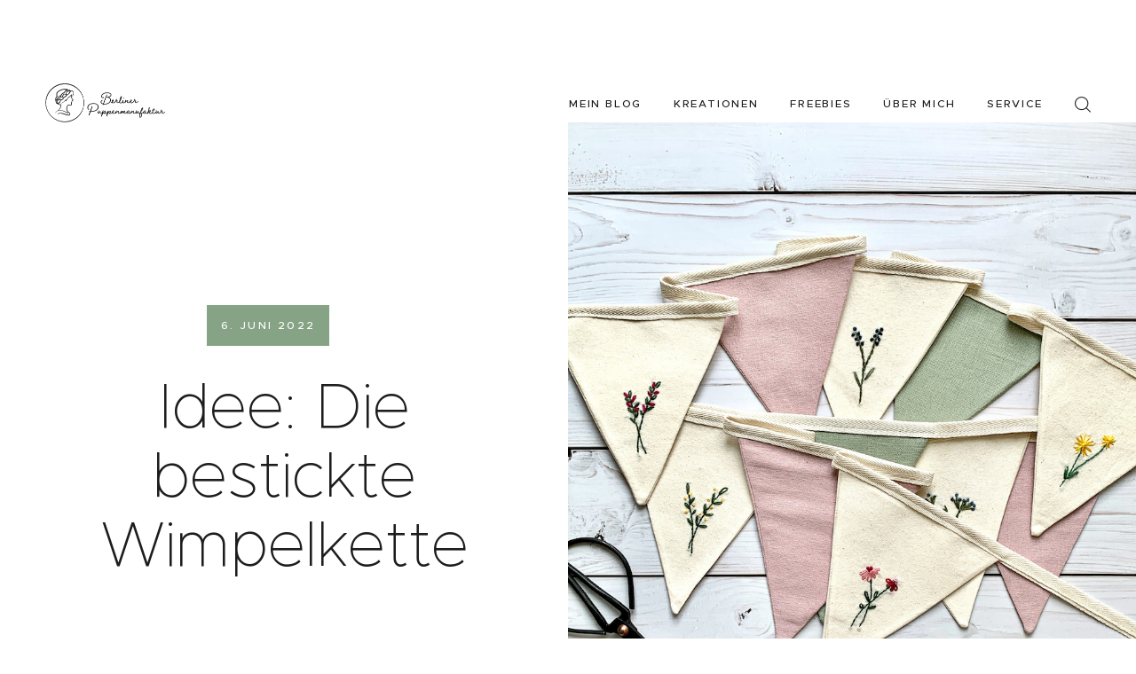

--- FILE ---
content_type: text/html; charset=UTF-8
request_url: https://www.berliner-puppenmanufaktur.de/idee-bestickte-wimpelkette/
body_size: 45001
content:
<!DOCTYPE html>
<html lang="de" class="no-js
									 scheme_default										">
<head>
			<meta charset="UTF-8">
		<meta name="viewport" content="width=device-width, initial-scale=1, maximum-scale=1">
		<meta name="format-detection" content="telephone=no">
		<link rel="profile" href="//gmpg.org/xfn/11">
					<link rel="pingback" href="https://www.berliner-puppenmanufaktur.de/xmlrpc.php">
			<title>Idee: Die bestickte Wimpelkette &#8211; Berliner Puppenmanufaktur</title>
<meta name='robots' content='max-image-preview:large' />
	<style>img:is([sizes="auto" i], [sizes^="auto," i]) { contain-intrinsic-size: 3000px 1500px }</style>
	<link rel='dns-prefetch' href='//www.berliner-puppenmanufaktur.de' />
<link rel='dns-prefetch' href='//fonts.googleapis.com' />
<link rel="alternate" type="application/rss+xml" title="Berliner Puppenmanufaktur &raquo; Feed" href="https://www.berliner-puppenmanufaktur.de/feed/" />
<link rel="alternate" type="application/rss+xml" title="Berliner Puppenmanufaktur &raquo; Kommentar-Feed" href="https://www.berliner-puppenmanufaktur.de/comments/feed/" />
<script consent-skip-blocker="1" data-skip-lazy-load="js-extra" data-cfasync="false">
(function () {
  // Web Font Loader compatibility (https://github.com/typekit/webfontloader)
  var modules = {
    typekit: "https://use.typekit.net",
    google: "https://fonts.googleapis.com/"
  };

  var load = function (config) {
    setTimeout(function () {
      var a = window.consentApi;

      // Only when blocker is active
      if (a) {
        // Iterate all modules and handle in a single `WebFont.load`
        Object.keys(modules).forEach(function (module) {
          var newConfigWithoutOtherModules = JSON.parse(
            JSON.stringify(config)
          );
          Object.keys(modules).forEach(function (toRemove) {
            if (toRemove !== module) {
              delete newConfigWithoutOtherModules[toRemove];
            }
          });

          if (newConfigWithoutOtherModules[module]) {
            a.unblock(modules[module]).then(function () {
              var originalLoad = window.WebFont.load;
              if (originalLoad !== load) {
                originalLoad(newConfigWithoutOtherModules);
              }
            });
          }
        });
      }
    }, 0);
  };

  if (!window.WebFont) {
    window.WebFont = {
      load: load
    };
  }
})();
</script><style>[consent-id]:not(.rcb-content-blocker):not([consent-transaction-complete]):not([consent-visual-use-parent^="children:"]):not([consent-confirm]){opacity:0!important;}
.rcb-content-blocker+.rcb-content-blocker-children-fallback~*{display:none!important;}</style><link rel="preload" href="https://www.berliner-puppenmanufaktur.de/wp-content/cb1ccff5fee27c6c8f55451cec0f83f0/dist/766808937.js?ver=d0a9e67d7481025d345fb9f698655441" as="script" />
<link rel="preload" href="https://www.berliner-puppenmanufaktur.de/wp-content/cb1ccff5fee27c6c8f55451cec0f83f0/dist/1790956906.js?ver=4041f7cb8df7e5e0d8e60e8e90b426ae" as="script" />
<link rel="preload" href="https://www.berliner-puppenmanufaktur.de/wp-content/plugins/real-cookie-banner-pro/public/lib/animate.css/animate.min.css?ver=4.1.1" as="style" />
<link rel="alternate" type="application/rss+xml" title="Berliner Puppenmanufaktur &raquo; Idee: Die bestickte Wimpelkette-Kommentar-Feed" href="https://www.berliner-puppenmanufaktur.de/idee-bestickte-wimpelkette/feed/" />
<script data-cfasync="false" type="text/javascript" defer src="https://www.berliner-puppenmanufaktur.de/wp-content/cb1ccff5fee27c6c8f55451cec0f83f0/dist/766808937.js?ver=d0a9e67d7481025d345fb9f698655441" id="real-cookie-banner-pro-vendor-real-cookie-banner-pro-banner-js"></script>
<script type="application/json" data-skip-lazy-load="js-extra" data-skip-moving="true" data-no-defer nitro-exclude data-alt-type="application/ld+json" data-dont-merge data-wpmeteor-nooptimize="true" data-cfasync="false" id="aed274f88b8d5580f98e4adae71de334e1-js-extra">{"slug":"real-cookie-banner-pro","textDomain":"real-cookie-banner","version":"5.2.5","restUrl":"https:\/\/www.berliner-puppenmanufaktur.de\/wp-json\/real-cookie-banner\/v1\/","restNamespace":"real-cookie-banner\/v1","restPathObfuscateOffset":"6c6ca567a04b7831","restRoot":"https:\/\/www.berliner-puppenmanufaktur.de\/wp-json\/","restQuery":{"_v":"5.2.5","_locale":"user"},"restNonce":"69b2ba2774","restRecreateNonceEndpoint":"https:\/\/www.berliner-puppenmanufaktur.de\/wp-admin\/admin-ajax.php?action=rest-nonce","publicUrl":"https:\/\/www.berliner-puppenmanufaktur.de\/wp-content\/plugins\/real-cookie-banner-pro\/public\/","chunkFolder":"dist","chunksLanguageFolder":"https:\/\/www.berliner-puppenmanufaktur.de\/wp-content\/languages\/mo-cache\/real-cookie-banner-pro\/","chunks":{"chunk-config-tab-blocker.lite.js":["de_DE-83d48f038e1cf6148175589160cda67e","de_DE-e5c2f3318cd06f18a058318f5795a54b","de_DE-76129424d1eb6744d17357561a128725","de_DE-d3d8ada331df664d13fa407b77bc690b"],"chunk-config-tab-blocker.pro.js":["de_DE-ddf5ae983675e7b6eec2afc2d53654a2","de_DE-487d95eea292aab22c80aa3ae9be41f0","de_DE-ab0e642081d4d0d660276c9cebfe9f5d","de_DE-0f5f6074a855fa677e6086b82145bd50"],"chunk-config-tab-consent.lite.js":["de_DE-3823d7521a3fc2857511061e0d660408"],"chunk-config-tab-consent.pro.js":["de_DE-9cb9ecf8c1e8ce14036b5f3a5e19f098"],"chunk-config-tab-cookies.lite.js":["de_DE-1a51b37d0ef409906245c7ed80d76040","de_DE-e5c2f3318cd06f18a058318f5795a54b","de_DE-76129424d1eb6744d17357561a128725"],"chunk-config-tab-cookies.pro.js":["de_DE-572ee75deed92e7a74abba4b86604687","de_DE-487d95eea292aab22c80aa3ae9be41f0","de_DE-ab0e642081d4d0d660276c9cebfe9f5d"],"chunk-config-tab-dashboard.lite.js":["de_DE-f843c51245ecd2b389746275b3da66b6"],"chunk-config-tab-dashboard.pro.js":["de_DE-ae5ae8f925f0409361cfe395645ac077"],"chunk-config-tab-import.lite.js":["de_DE-66df94240f04843e5a208823e466a850"],"chunk-config-tab-import.pro.js":["de_DE-e5fee6b51986d4ff7a051d6f6a7b076a"],"chunk-config-tab-licensing.lite.js":["de_DE-e01f803e4093b19d6787901b9591b5a6"],"chunk-config-tab-licensing.pro.js":["de_DE-4918ea9704f47c2055904e4104d4ffba"],"chunk-config-tab-scanner.lite.js":["de_DE-b10b39f1099ef599835c729334e38429"],"chunk-config-tab-scanner.pro.js":["de_DE-752a1502ab4f0bebfa2ad50c68ef571f"],"chunk-config-tab-settings.lite.js":["de_DE-37978e0b06b4eb18b16164a2d9c93a2c"],"chunk-config-tab-settings.pro.js":["de_DE-e59d3dcc762e276255c8989fbd1f80e3"],"chunk-config-tab-tcf.lite.js":["de_DE-4f658bdbf0aa370053460bc9e3cd1f69","de_DE-e5c2f3318cd06f18a058318f5795a54b","de_DE-d3d8ada331df664d13fa407b77bc690b"],"chunk-config-tab-tcf.pro.js":["de_DE-e1e83d5b8a28f1f91f63b9de2a8b181a","de_DE-487d95eea292aab22c80aa3ae9be41f0","de_DE-0f5f6074a855fa677e6086b82145bd50"]},"others":{"customizeValuesBanner":"{\"layout\":{\"type\":\"dialog\",\"maxHeightEnabled\":false,\"maxHeight\":740,\"dialogMaxWidth\":530,\"dialogPosition\":\"middleCenter\",\"dialogMargin\":[0,0,0,0],\"bannerPosition\":\"bottom\",\"bannerMaxWidth\":1024,\"dialogBorderRadius\":3,\"borderRadius\":5,\"animationIn\":\"slideInUp\",\"animationInDuration\":500,\"animationInOnlyMobile\":true,\"animationOut\":\"none\",\"animationOutDuration\":500,\"animationOutOnlyMobile\":true,\"overlay\":true,\"overlayBg\":\"#000000\",\"overlayBgAlpha\":38,\"overlayBlur\":2},\"decision\":{\"acceptAll\":\"button\",\"acceptEssentials\":\"button\",\"showCloseIcon\":true,\"acceptIndividual\":\"button\",\"buttonOrder\":\"all,essential,save,individual\",\"showGroups\":false,\"groupsFirstView\":false,\"saveButton\":\"always\"},\"design\":{\"bg\":\"#ffffff\",\"textAlign\":\"center\",\"linkTextDecoration\":\"underline\",\"borderWidth\":0,\"borderColor\":\"#ffffff\",\"fontSize\":13,\"fontColor\":\"#2b2b2b\",\"fontInheritFamily\":true,\"fontFamily\":\"Arial, Helvetica, sans-serif\",\"fontWeight\":\"normal\",\"boxShadowEnabled\":true,\"boxShadowOffsetX\":0,\"boxShadowOffsetY\":5,\"boxShadowBlurRadius\":13,\"boxShadowSpreadRadius\":0,\"boxShadowColor\":\"#000000\",\"boxShadowColorAlpha\":20},\"headerDesign\":{\"inheritBg\":true,\"bg\":\"#f4f4f4\",\"inheritTextAlign\":true,\"textAlign\":\"center\",\"padding\":[17,20,15,20],\"logo\":\"https:\\\/\\\/www.berliner-puppenmanufaktur.de\\\/wp-content\\\/uploads\\\/2022\\\/02\\\/Logo_single@2x.png\",\"logoRetina\":\"\",\"logoMaxHeight\":40,\"logoPosition\":\"left\",\"logoMargin\":[5,15,5,15],\"fontSize\":20,\"fontColor\":\"#2b2b2b\",\"fontInheritFamily\":true,\"fontFamily\":\"Arial, Helvetica, sans-serif\",\"fontWeight\":\"normal\",\"borderWidth\":1,\"borderColor\":\"#73af84\",\"logoFitDim\":[39.542857142857144,40]},\"bodyDesign\":{\"padding\":[15,20,5,20],\"descriptionInheritFontSize\":true,\"descriptionFontSize\":13,\"dottedGroupsInheritFontSize\":true,\"dottedGroupsFontSize\":13,\"dottedGroupsBulletColor\":\"#15779b\",\"teachingsInheritTextAlign\":true,\"teachingsTextAlign\":\"center\",\"teachingsSeparatorActive\":true,\"teachingsSeparatorWidth\":50,\"teachingsSeparatorHeight\":1,\"teachingsSeparatorColor\":\"#73af84\",\"teachingsInheritFontSize\":false,\"teachingsFontSize\":12,\"teachingsInheritFontColor\":false,\"teachingsFontColor\":\"#7c7c7c\",\"accordionMargin\":[10,0,5,0],\"accordionPadding\":[5,10,5,10],\"accordionArrowType\":\"outlined\",\"accordionArrowColor\":\"#15779b\",\"accordionBg\":\"#ffffff\",\"accordionActiveBg\":\"#f9f9f9\",\"accordionHoverBg\":\"#efefef\",\"accordionBorderWidth\":1,\"accordionBorderColor\":\"#efefef\",\"accordionTitleFontSize\":12,\"accordionTitleFontColor\":\"#2b2b2b\",\"accordionTitleFontWeight\":\"normal\",\"accordionDescriptionMargin\":[5,0,0,0],\"accordionDescriptionFontSize\":12,\"accordionDescriptionFontColor\":\"#828282\",\"accordionDescriptionFontWeight\":\"normal\",\"acceptAllOneRowLayout\":false,\"acceptAllPadding\":[10,10,10,10],\"acceptAllBg\":\"#73af84\",\"acceptAllTextAlign\":\"center\",\"acceptAllFontSize\":18,\"acceptAllFontColor\":\"#ffffff\",\"acceptAllFontWeight\":\"normal\",\"acceptAllBorderWidth\":0,\"acceptAllBorderColor\":\"#000000\",\"acceptAllHoverBg\":\"#df9ea9\",\"acceptAllHoverFontColor\":\"#ffffff\",\"acceptAllHoverBorderColor\":\"#000000\",\"acceptEssentialsUseAcceptAll\":true,\"acceptEssentialsButtonType\":\"\",\"acceptEssentialsPadding\":[10,10,10,10],\"acceptEssentialsBg\":\"#efefef\",\"acceptEssentialsTextAlign\":\"center\",\"acceptEssentialsFontSize\":18,\"acceptEssentialsFontColor\":\"#0a0a0a\",\"acceptEssentialsFontWeight\":\"normal\",\"acceptEssentialsBorderWidth\":0,\"acceptEssentialsBorderColor\":\"#000000\",\"acceptEssentialsHoverBg\":\"#e8e8e8\",\"acceptEssentialsHoverFontColor\":\"#000000\",\"acceptEssentialsHoverBorderColor\":\"#000000\",\"acceptIndividualPadding\":[5,5,5,5],\"acceptIndividualBg\":\"#ffffff\",\"acceptIndividualTextAlign\":\"center\",\"acceptIndividualFontSize\":15,\"acceptIndividualFontColor\":\"#df9ea9\",\"acceptIndividualFontWeight\":\"normal\",\"acceptIndividualBorderWidth\":0,\"acceptIndividualBorderColor\":\"#000000\",\"acceptIndividualHoverBg\":\"#ffffff\",\"acceptIndividualHoverFontColor\":\"#74b085\",\"acceptIndividualHoverBorderColor\":\"#000000\"},\"footerDesign\":{\"poweredByLink\":true,\"inheritBg\":false,\"bg\":\"#fcfcfc\",\"inheritTextAlign\":true,\"textAlign\":\"center\",\"padding\":[10,20,15,20],\"fontSize\":14,\"fontColor\":\"#7c7c7c\",\"fontInheritFamily\":true,\"fontFamily\":\"Arial, Helvetica, sans-serif\",\"fontWeight\":\"normal\",\"hoverFontColor\":\"#2b2b2b\",\"borderWidth\":1,\"borderColor\":\"#efefef\",\"languageSwitcher\":\"flags\"},\"texts\":{\"headline\":\"Privatsph\\u00e4re-Einstellungen\",\"description\":\"Wir verwenden Cookies und \\u00e4hnliche Technologien auf unserer Website und verarbeiten personenbezogene Daten von dir (z.B. IP-Adresse), um z.B. Inhalte und Anzeigen zu personalisieren, Medien von Drittanbietern einzubinden oder Zugriffe auf unsere Website zu analysieren. Die Datenverarbeitung kann auch erst in Folge gesetzter Cookies stattfinden. Wir teilen diese Daten mit Dritten, die wir in den Privatsph\\u00e4re-Einstellungen benennen.<br \\\/><br \\\/>Die Datenverarbeitung kann mit deiner Einwilligung oder auf Basis eines berechtigten Interesses erfolgen, dem du in den Privatsph\\u00e4re-Einstellungen widersprechen kannst. Du hast das Recht, nicht einzuwilligen und deine Einwilligung zu einem sp\\u00e4teren Zeitpunkt zu \\u00e4ndern oder zu widerrufen. Weitere Informationen zur Verwendung deiner Daten findest du in unserer {{privacyPolicy}}Datenschutzerkl\\u00e4rung{{\\\/privacyPolicy}}.\",\"acceptAll\":\"Alle akzeptieren\",\"acceptEssentials\":\"Weiter ohne Einwilligung\",\"acceptIndividual\":\"Privatsph\\u00e4re-Einstellungen individuell festlegen\",\"poweredBy\":\"1\",\"dataProcessingInUnsafeCountries\":\"Einige Dienste verarbeiten personenbezogene Daten in unsicheren Drittl\\u00e4ndern. Indem du in die Nutzung dieser Services einwilligst, erkl\\u00e4rst du dich auch mit der Verarbeitung deiner Daten in diesen unsicheren Drittl\\u00e4ndern gem\\u00e4\\u00df {{legalBasis}} einverstanden. Dies birgt das Risiko, dass deine Daten von Beh\\u00f6rden zu Kontroll- und \\u00dcberwachungszwecken verarbeitet werden, m\\u00f6glicherweise ohne die M\\u00f6glichkeit eines Rechtsbehelfs.\",\"ageNoticeBanner\":\"Du bist unter {{minAge}} Jahre alt? Dann kannst du nicht in optionale Services einwilligen. Du kannst deine Eltern oder Erziehungsberechtigten bitten, mit dir in diese Services einzuwilligen.\",\"ageNoticeBlocker\":\"Du bist unter {{minAge}} Jahre alt? Leider darfst du diesem Service nicht selbst zustimmen, um diese Inhalte zu sehen. Bitte deine Eltern oder Erziehungsberechtigten, dem Service mit dir zuzustimmen!\",\"listServicesNotice\":\"Wenn du alle Services akzeptierst, erlaubst du, dass {{services}} geladen werden. Diese sind nach ihrem Zweck in Gruppen {{serviceGroups}} unterteilt (Zugeh\\u00f6rigkeit durch hochgestellte Zahlen gekennzeichnet).\",\"listServicesLegitimateInterestNotice\":\"Au\\u00dferdem werden die {{services}} auf der Grundlage eines berechtigten Interesses geladen.\",\"tcfStacksCustomName\":\"Services mit verschiedenen Zwecken au\\u00dferhalb des TCF-Standards\",\"tcfStacksCustomDescription\":\"Services, die Einwilligungen nicht \\u00fcber den TCF-Standard, sondern \\u00fcber andere Technologien teilen. Diese werden nach ihrem Zweck in mehrere Gruppen unterteilt. Einige davon werden aufgrund eines berechtigten Interesses genutzt (z.B. Gefahrenabwehr), andere werden nur mit deiner Einwilligung genutzt. Details zu den einzelnen Gruppen und Zwecken der Services findest du in den individuellen Privatsph\\u00e4re-Einstellungen.\",\"consentForwardingExternalHosts\":\"Deine Einwilligung gilt auch auf {{websites}}.\",\"blockerHeadline\":\"{{name}} aufgrund von Privatsph\\u00e4re-Einstellungen blockiert\",\"blockerLinkShowMissing\":\"Zeige alle Services, denen du noch zustimmen musst\",\"blockerLoadButton\":\"Erforderliche Services akzeptieren und Inhalte laden\",\"blockerAcceptInfo\":\"Wenn du die blockierten Inhalte l\\u00e4dst, werden deine Datenschutzeinstellungen angepasst. Inhalte aus diesem Service werden in Zukunft nicht mehr blockiert. Du hast das Recht, deine Entscheidung jederzeit zu widerrufen oder zu \\u00e4ndern.\",\"stickyHistory\":\"Historie der Privatsph\\u00e4re-Einstellungen\",\"stickyRevoke\":\"Einwilligungen widerrufen\",\"stickyRevokeSuccessMessage\":\"Du hast die Einwilligung f\\u00fcr Services mit dessen Cookies und Verarbeitung personenbezogener Daten erfolgreich widerrufen. Die Seite wird jetzt neu geladen!\",\"stickyChange\":\"Privatsph\\u00e4re-Einstellungen \\u00e4ndern\"},\"individualLayout\":{\"inheritDialogMaxWidth\":false,\"dialogMaxWidth\":970,\"inheritBannerMaxWidth\":true,\"bannerMaxWidth\":1980,\"descriptionTextAlign\":\"left\"},\"group\":{\"checkboxBg\":\"#f0f0f0\",\"checkboxBorderWidth\":1,\"checkboxBorderColor\":\"#d2d2d2\",\"checkboxActiveColor\":\"#ffffff\",\"checkboxActiveBg\":\"#15779b\",\"checkboxActiveBorderColor\":\"#11607d\",\"groupInheritBg\":true,\"groupBg\":\"#f4f4f4\",\"groupPadding\":[15,15,15,15],\"groupSpacing\":10,\"groupBorderRadius\":5,\"groupBorderWidth\":1,\"groupBorderColor\":\"#f4f4f4\",\"headlineFontSize\":16,\"headlineFontWeight\":\"normal\",\"headlineFontColor\":\"#2b2b2b\",\"descriptionFontSize\":14,\"descriptionFontColor\":\"#7c7c7c\",\"linkColor\":\"#7c7c7c\",\"linkHoverColor\":\"#2b2b2b\",\"detailsHideLessRelevant\":true},\"saveButton\":{\"useAcceptAll\":true,\"type\":\"button\",\"padding\":[10,10,10,10],\"bg\":\"#efefef\",\"textAlign\":\"center\",\"fontSize\":18,\"fontColor\":\"#0a0a0a\",\"fontWeight\":\"normal\",\"borderWidth\":0,\"borderColor\":\"#000000\",\"hoverBg\":\"#e8e8e8\",\"hoverFontColor\":\"#000000\",\"hoverBorderColor\":\"#000000\"},\"individualTexts\":{\"headline\":\"Individuelle Privatsph\\u00e4re-Einstellungen\",\"description\":\"Wir verwenden Cookies und \\u00e4hnliche Technologien auf unserer Website und verarbeiten personenbezogene Daten von dir (z.B. IP-Adresse), um z.B. Inhalte und Anzeigen zu personalisieren, Medien von Drittanbietern einzubinden oder Zugriffe auf unsere Website zu analysieren. Die Datenverarbeitung kann auch erst in Folge gesetzter Cookies stattfinden. Wir teilen diese Daten mit Dritten, die wir in den Privatsph\\u00e4re-Einstellungen benennen.<br \\\/><br \\\/>Die Datenverarbeitung kann mit deiner Einwilligung oder auf Basis eines berechtigten Interesses erfolgen, dem du in den Privatsph\\u00e4re-Einstellungen widersprechen kannst. Du hast das Recht, nicht einzuwilligen und deine Einwilligung zu einem sp\\u00e4teren Zeitpunkt zu \\u00e4ndern oder zu widerrufen. Weitere Informationen zur Verwendung deiner Daten findest du in unserer {{privacyPolicy}}Datenschutzerkl\\u00e4rung{{\\\/privacyPolicy}}.<br \\\/><br \\\/>Im Folgenden findest du eine \\u00dcbersicht \\u00fcber alle Services, die von dieser Website genutzt werden. Du kannst dir detaillierte Informationen zu jedem Service ansehen und ihm einzeln zustimmen oder von deinem Widerspruchsrecht Gebrauch machen.\",\"save\":\"Individuelle Auswahlen speichern\",\"showMore\":\"Service-Informationen anzeigen\",\"hideMore\":\"Service-Informationen ausblenden\",\"postamble\":\"\"},\"mobile\":{\"enabled\":true,\"maxHeight\":400,\"hideHeader\":false,\"alignment\":\"bottom\",\"scalePercent\":90,\"scalePercentVertical\":-50},\"sticky\":{\"enabled\":false,\"animationsEnabled\":true,\"alignment\":\"left\",\"bubbleBorderRadius\":50,\"icon\":\"fingerprint\",\"iconCustom\":\"\",\"iconCustomRetina\":\"\",\"iconSize\":30,\"iconColor\":\"#ffffff\",\"bubbleMargin\":[10,20,20,20],\"bubblePadding\":15,\"bubbleBg\":\"#15779b\",\"bubbleBorderWidth\":0,\"bubbleBorderColor\":\"#10556f\",\"boxShadowEnabled\":true,\"boxShadowOffsetX\":0,\"boxShadowOffsetY\":2,\"boxShadowBlurRadius\":5,\"boxShadowSpreadRadius\":1,\"boxShadowColor\":\"#105b77\",\"boxShadowColorAlpha\":40,\"bubbleHoverBg\":\"#ffffff\",\"bubbleHoverBorderColor\":\"#000000\",\"hoverIconColor\":\"#000000\",\"hoverIconCustom\":\"\",\"hoverIconCustomRetina\":\"\",\"menuFontSize\":16,\"menuBorderRadius\":5,\"menuItemSpacing\":10,\"menuItemPadding\":[5,10,5,10]},\"customCss\":{\"css\":\"\",\"antiAdBlocker\":\"y\"}}","isPro":true,"showProHints":false,"proUrl":"https:\/\/devowl.io\/de\/go\/real-cookie-banner?source=rcb-lite","showLiteNotice":false,"frontend":{"groups":"[{\"id\":106,\"name\":\"Essenziell\",\"slug\":\"essenziell\",\"description\":\"Essenzielle Services sind f\\u00fcr die grundlegende Funktionalit\\u00e4t der Website erforderlich. Sie enthalten nur technisch notwendige Services. Diesen Services kann nicht widersprochen werden.\",\"isEssential\":true,\"isDefault\":true,\"items\":[{\"id\":4032,\"name\":\"Elementor\",\"purpose\":\"Elementor ist eine Software, mit der das Layout dieser Website erstellt wurde. Cookies werden daf\\u00fcr eingesetzt, um die Anzahl der Seitenaufrufe und aktive Sitzungen des Nutzers zu speichern. Die erhobenen Daten werden nicht f\\u00fcr Analysezwecke verwendet, sondern nur um sicherzustellen, dass z.B. bei mehreren aktiven Sitzungen ausgeblendete Elemente nicht wieder angezeigt werden.\",\"providerContact\":{\"phone\":\"\",\"email\":\"\",\"link\":\"\"},\"isProviderCurrentWebsite\":true,\"provider\":\"Berliner Puppenmanufaktur\",\"uniqueName\":\"elementor\",\"isEmbeddingOnlyExternalResources\":false,\"legalBasis\":\"consent\",\"dataProcessingInCountries\":[],\"dataProcessingInCountriesSpecialTreatments\":[],\"technicalDefinitions\":[{\"type\":\"local\",\"name\":\"elementor\",\"host\":\"www.berliner-puppenmanufaktur.de\",\"duration\":0,\"durationUnit\":\"y\",\"isSessionDuration\":false,\"purpose\":\"\"},{\"type\":\"session\",\"name\":\"elementor\",\"host\":\"www.berliner-puppenmanufaktur.de\",\"duration\":0,\"durationUnit\":\"y\",\"isSessionDuration\":false,\"purpose\":\"\"}],\"codeDynamics\":[],\"providerPrivacyPolicyUrl\":\"https:\\\/\\\/www.berliner-puppenmanufaktur.de\\\/datenschutz\\\/\",\"providerLegalNoticeUrl\":\"\",\"tagManagerOptInEventName\":\"\",\"tagManagerOptOutEventName\":\"\",\"googleConsentModeConsentTypes\":[],\"executePriority\":10,\"codeOptIn\":\"\",\"executeCodeOptInWhenNoTagManagerConsentIsGiven\":false,\"codeOptOut\":\"\",\"executeCodeOptOutWhenNoTagManagerConsentIsGiven\":false,\"deleteTechnicalDefinitionsAfterOptOut\":false,\"codeOnPageLoad\":\"\",\"presetId\":\"elementor\"},{\"id\":4029,\"name\":\"Real Cookie Banner\",\"purpose\":\"Real Cookie Banner bittet Website-Besucher um die Einwilligung zum Setzen von Cookies und zur Verarbeitung personenbezogener Daten. Dazu wird jedem Website-Besucher eine UUID (pseudonyme Identifikation des Nutzers) zugewiesen, die bis zum Ablauf des Cookies zur Speicherung der Einwilligung g\\u00fcltig ist. Cookies werden dazu verwendet, um zu testen, ob Cookies gesetzt werden k\\u00f6nnen, um Referenz auf die dokumentierte Einwilligung zu speichern, um zu speichern, in welche Services aus welchen Service-Gruppen der Besucher eingewilligt hat, und, falls Einwilligung nach dem Transparency & Consent Framework (TCF) eingeholt werden, um die Einwilligungen in TCF Partner, Zwecke, besondere Zwecke, Funktionen und besondere Funktionen zu speichern. Im Rahmen der Darlegungspflicht nach DSGVO wird die erhobene Einwilligung vollumf\\u00e4nglich dokumentiert. Dazu z\\u00e4hlt neben den Services und Service-Gruppen, in welche der Besucher eingewilligt hat, und falls Einwilligung nach dem TCF Standard eingeholt werden, in welche TCF Partner, Zwecke und Funktionen der Besucher eingewilligt hat, alle Einstellungen des Cookie Banners zum Zeitpunkt der Einwilligung als auch die technischen Umst\\u00e4nde (z.B. Gr\\u00f6\\u00dfe des Sichtbereichs bei der Einwilligung) und die Nutzerinteraktionen (z.B. Klick auf Buttons), die zur Einwilligung gef\\u00fchrt haben. Die Einwilligung wird pro Sprache einmal erhoben.\",\"providerContact\":{\"phone\":\"\",\"email\":\"\",\"link\":\"\"},\"isProviderCurrentWebsite\":true,\"provider\":\"Berliner Puppenmanufaktur\",\"uniqueName\":\"real-cookie-banner\",\"isEmbeddingOnlyExternalResources\":false,\"legalBasis\":\"legal-requirement\",\"dataProcessingInCountries\":[],\"dataProcessingInCountriesSpecialTreatments\":[],\"technicalDefinitions\":[{\"type\":\"http\",\"name\":\"real_cookie_banner*\",\"host\":\".berliner-puppenmanufaktur.de\",\"duration\":365,\"durationUnit\":\"d\",\"isSessionDuration\":false,\"purpose\":\"Eindeutiger Identifikator f\\u00fcr die Einwilligung, aber nicht f\\u00fcr den Website-Besucher. Revisionshash f\\u00fcr die Einstellungen des Cookie-Banners (Texte, Farben, Funktionen, Servicegruppen, Dienste, Content Blocker usw.). IDs f\\u00fcr eingewilligte Services und Service-Gruppen.\"},{\"type\":\"http\",\"name\":\"real_cookie_banner*-tcf\",\"host\":\".berliner-puppenmanufaktur.de\",\"duration\":365,\"durationUnit\":\"d\",\"isSessionDuration\":false,\"purpose\":\"Im Rahmen von TCF gesammelte Einwilligungen, die im TC-String-Format gespeichert werden, einschlie\\u00dflich TCF-Vendoren, -Zwecke, -Sonderzwecke, -Funktionen und -Sonderfunktionen.\"},{\"type\":\"http\",\"name\":\"real_cookie_banner*-gcm\",\"host\":\".berliner-puppenmanufaktur.de\",\"duration\":365,\"durationUnit\":\"d\",\"isSessionDuration\":false,\"purpose\":\"Die im Google Consent Mode gesammelten Einwilligungen in die verschiedenen Einwilligungstypen (Zwecke) werden f\\u00fcr alle mit dem Google Consent Mode kompatiblen Services gespeichert.\"},{\"type\":\"http\",\"name\":\"real_cookie_banner-test\",\"host\":\".berliner-puppenmanufaktur.de\",\"duration\":365,\"durationUnit\":\"d\",\"isSessionDuration\":false,\"purpose\":\"Cookie, der gesetzt wurde, um die Funktionalit\\u00e4t von HTTP-Cookies zu testen. Wird sofort nach dem Test gel\\u00f6scht.\"},{\"type\":\"local\",\"name\":\"real_cookie_banner*\",\"host\":\"https:\\\/\\\/www.berliner-puppenmanufaktur.de\",\"duration\":1,\"durationUnit\":\"d\",\"isSessionDuration\":false,\"purpose\":\"Eindeutiger Identifikator f\\u00fcr die Einwilligung, aber nicht f\\u00fcr den Website-Besucher. Revisionshash f\\u00fcr die Einstellungen des Cookie-Banners (Texte, Farben, Funktionen, Service-Gruppen, Services, Content Blocker usw.). IDs f\\u00fcr eingewilligte Services und Service-Gruppen. Wird nur solange gespeichert, bis die Einwilligung auf dem Website-Server dokumentiert ist.\"},{\"type\":\"local\",\"name\":\"real_cookie_banner*-tcf\",\"host\":\"https:\\\/\\\/www.berliner-puppenmanufaktur.de\",\"duration\":1,\"durationUnit\":\"d\",\"isSessionDuration\":false,\"purpose\":\"Im Rahmen von TCF gesammelte Einwilligungen werden im TC-String-Format gespeichert, einschlie\\u00dflich TCF Vendoren, Zwecke, besondere Zwecke, Funktionen und besondere Funktionen. Wird nur solange gespeichert, bis die Einwilligung auf dem Website-Server dokumentiert ist.\"},{\"type\":\"local\",\"name\":\"real_cookie_banner*-gcm\",\"host\":\"https:\\\/\\\/www.berliner-puppenmanufaktur.de\",\"duration\":1,\"durationUnit\":\"d\",\"isSessionDuration\":false,\"purpose\":\"Im Rahmen des Google Consent Mode erfasste Einwilligungen werden f\\u00fcr alle mit dem Google Consent Mode kompatiblen Services in Einwilligungstypen (Zwecke) gespeichert. Wird nur solange gespeichert, bis die Einwilligung auf dem Website-Server dokumentiert ist.\"},{\"type\":\"local\",\"name\":\"real_cookie_banner-consent-queue*\",\"host\":\"https:\\\/\\\/www.berliner-puppenmanufaktur.de\",\"duration\":1,\"durationUnit\":\"d\",\"isSessionDuration\":false,\"purpose\":\"Lokale Zwischenspeicherung (Caching) der Auswahl im Cookie-Banner, bis der Server die Einwilligung dokumentiert; Dokumentation periodisch oder bei Seitenwechseln versucht, wenn der Server nicht verf\\u00fcgbar oder \\u00fcberlastet ist.\"}],\"codeDynamics\":[],\"providerPrivacyPolicyUrl\":\"https:\\\/\\\/www.berliner-puppenmanufaktur.de\\\/datenschutz\\\/\",\"providerLegalNoticeUrl\":\"\",\"tagManagerOptInEventName\":\"\",\"tagManagerOptOutEventName\":\"\",\"googleConsentModeConsentTypes\":[],\"executePriority\":10,\"codeOptIn\":\"\",\"executeCodeOptInWhenNoTagManagerConsentIsGiven\":false,\"codeOptOut\":\"\",\"executeCodeOptOutWhenNoTagManagerConsentIsGiven\":false,\"deleteTechnicalDefinitionsAfterOptOut\":false,\"codeOnPageLoad\":\"\",\"presetId\":\"real-cookie-banner\"}]},{\"id\":107,\"name\":\"Funktional\",\"slug\":\"funktional\",\"description\":\"Funktionale Services sind notwendig, um \\u00fcber die wesentliche Funktionalit\\u00e4t der Website hinausgehende Features wie h\\u00fcbschere Schriftarten, Videowiedergabe oder interaktive Web 2.0-Features bereitzustellen. Inhalte von z.B. Video- und Social Media-Plattformen sind standardm\\u00e4\\u00dfig gesperrt und k\\u00f6nnen zugestimmt werden. Wenn dem Service zugestimmt wird, werden diese Inhalte automatisch ohne weitere manuelle Einwilligung geladen.\",\"isEssential\":false,\"isDefault\":true,\"items\":[{\"id\":4039,\"name\":\"Kommentare\",\"purpose\":\"WordPress als Content Management System bietet die M\\u00f6glichkeit, Kommentare unter Blog-Beitr\\u00e4gen und \\u00e4hnlichen Inhalten zu schreiben. Das Cookie speichert den Namen, die E-Mail-Adresse und die Website eines Kommentators, um sie wieder anzuzeigen, wenn der Kommentator einen weiteren Kommentar auf dieser Website schreiben m\\u00f6chte.\",\"providerContact\":{\"phone\":\"\",\"email\":\"\",\"link\":\"\"},\"isProviderCurrentWebsite\":true,\"provider\":\"Berliner Puppenmanufaktur\",\"uniqueName\":\"wordpress-comments\",\"isEmbeddingOnlyExternalResources\":false,\"legalBasis\":\"consent\",\"dataProcessingInCountries\":[],\"dataProcessingInCountriesSpecialTreatments\":[],\"technicalDefinitions\":[{\"type\":\"http\",\"name\":\"comment_author_*\",\"host\":\"berliner-puppenmanufaktur.de\",\"duration\":1,\"durationUnit\":\"y\",\"isSessionDuration\":false,\"purpose\":\"\"},{\"type\":\"http\",\"name\":\"comment_author_email_*\",\"host\":\"berliner-puppenmanufaktur.de\",\"duration\":1,\"durationUnit\":\"y\",\"isSessionDuration\":false,\"purpose\":\"\"},{\"type\":\"http\",\"name\":\"comment_author_url_*\",\"host\":\"berliner-puppenmanufaktur.de\",\"duration\":1,\"durationUnit\":\"y\",\"isSessionDuration\":false,\"purpose\":\"\"}],\"codeDynamics\":[],\"providerPrivacyPolicyUrl\":\"https:\\\/\\\/www.berliner-puppenmanufaktur.de\\\/datenschutz\\\/\",\"providerLegalNoticeUrl\":\"\",\"tagManagerOptInEventName\":\"\",\"tagManagerOptOutEventName\":\"\",\"googleConsentModeConsentTypes\":[],\"executePriority\":10,\"codeOptIn\":\"base64-encoded:[base64]\",\"executeCodeOptInWhenNoTagManagerConsentIsGiven\":false,\"codeOptOut\":\"\",\"executeCodeOptOutWhenNoTagManagerConsentIsGiven\":false,\"deleteTechnicalDefinitionsAfterOptOut\":false,\"codeOnPageLoad\":\"\",\"presetId\":\"wordpress-comments\"},{\"id\":4037,\"name\":\"Emojis\",\"purpose\":\"WordPress Emoji ist ein Emoji-Set, das von wordpress.org geladen wird. Es werden keine Cookies im technischen Sinne auf dem Client des Nutzers gesetzt, jedoch werden technische und personenbezogene Daten wie die IP-Adresse vom Client an den Server des Dienstanbieters \\u00fcbertragen, um die Nutzung des Dienstes zu erm\\u00f6glichen.\",\"providerContact\":{\"phone\":\"\",\"email\":\"\",\"link\":\"\"},\"isProviderCurrentWebsite\":false,\"provider\":\"WordPress.org\",\"uniqueName\":\"wordpress-emojis\",\"isEmbeddingOnlyExternalResources\":true,\"legalBasis\":\"consent\",\"dataProcessingInCountries\":[\"US\"],\"dataProcessingInCountriesSpecialTreatments\":[],\"technicalDefinitions\":[{\"type\":\"http\",\"name\":\"\",\"host\":\"\",\"duration\":0,\"durationUnit\":\"y\",\"isSessionDuration\":false,\"purpose\":\"\"}],\"codeDynamics\":[],\"providerPrivacyPolicyUrl\":\"https:\\\/\\\/de.wordpress.org\\\/about\\\/privacy\\\/\",\"providerLegalNoticeUrl\":\"\",\"tagManagerOptInEventName\":\"\",\"tagManagerOptOutEventName\":\"\",\"googleConsentModeConsentTypes\":[],\"executePriority\":10,\"codeOptIn\":\"\",\"executeCodeOptInWhenNoTagManagerConsentIsGiven\":false,\"codeOptOut\":\"\",\"executeCodeOptOutWhenNoTagManagerConsentIsGiven\":false,\"deleteTechnicalDefinitionsAfterOptOut\":false,\"codeOnPageLoad\":\"\",\"presetId\":\"wordpress-emojis\"},{\"id\":4035,\"name\":\"Gravatar (Avatar images)\",\"purpose\":\"Gravatar ist ein Dienst, bei dem Personen ihre E-Mail-Adresse mit einem Avatar-Bild verkn\\u00fcpfen k\\u00f6nnen, dass beispielsweise im Kommentarbereich geladen wird. Auf dem Client des Nutzers werden keine Cookies im technischen Sinne gesetzt, aber es werden technische und pers\\u00f6nliche Daten wie z.B. die IP-Adresse vom Client zum Server des Diensteanbieters \\u00fcbertragen, um die Nutzung des Dienstes zu erm\\u00f6glichen.\",\"providerContact\":{\"phone\":\"\",\"email\":\"\",\"link\":\"\"},\"isProviderCurrentWebsite\":false,\"provider\":\"Automattic Inc.\",\"uniqueName\":\"gravatar-avatar-images\",\"isEmbeddingOnlyExternalResources\":true,\"legalBasis\":\"consent\",\"dataProcessingInCountries\":[\"US\"],\"dataProcessingInCountriesSpecialTreatments\":[],\"technicalDefinitions\":[{\"type\":\"http\",\"name\":\"\",\"host\":\"\",\"duration\":0,\"durationUnit\":\"y\",\"isSessionDuration\":false,\"purpose\":\"\"}],\"codeDynamics\":[],\"providerPrivacyPolicyUrl\":\"https:\\\/\\\/automattic.com\\\/privacy\\\/\",\"providerLegalNoticeUrl\":\"\",\"tagManagerOptInEventName\":\"\",\"tagManagerOptOutEventName\":\"\",\"googleConsentModeConsentTypes\":[],\"executePriority\":10,\"codeOptIn\":\"\",\"executeCodeOptInWhenNoTagManagerConsentIsGiven\":false,\"codeOptOut\":\"\",\"executeCodeOptOutWhenNoTagManagerConsentIsGiven\":false,\"deleteTechnicalDefinitionsAfterOptOut\":false,\"codeOnPageLoad\":\"\",\"presetId\":\"gravatar-avatar-images\"},{\"id\":4033,\"name\":\"Google Fonts\",\"purpose\":\"Google Fonts ist ein Dienst, der Schriften, die nicht auf dem Client-Ger\\u00e4t des Nutzers installiert sind, herunterl\\u00e4dt und in die Website einbettet. Auf dem Client-Ger\\u00e4t des Nutzers werden keine Cookies im technischen Sinne gesetzt, aber es werden technische und pers\\u00f6nliche Daten wie z.B. die IP-Adresse vom Client an den Server des Dienstanbieters \\u00fcbertragen, um die Nutzung des Dienstes zu erm\\u00f6glichen.\",\"providerContact\":{\"phone\":\"\",\"email\":\"\",\"link\":\"\"},\"isProviderCurrentWebsite\":false,\"provider\":\"Google Ireland Limited\",\"uniqueName\":\"google-fonts\",\"isEmbeddingOnlyExternalResources\":true,\"legalBasis\":\"consent\",\"dataProcessingInCountries\":[\"US\"],\"dataProcessingInCountriesSpecialTreatments\":[],\"technicalDefinitions\":[{\"type\":\"http\",\"name\":\"\",\"host\":\"\",\"duration\":0,\"durationUnit\":\"y\",\"isSessionDuration\":false,\"purpose\":\"\"}],\"codeDynamics\":[],\"providerPrivacyPolicyUrl\":\"https:\\\/\\\/policies.google.com\\\/privacy\",\"providerLegalNoticeUrl\":\"\",\"tagManagerOptInEventName\":\"\",\"tagManagerOptOutEventName\":\"\",\"googleConsentModeConsentTypes\":[],\"executePriority\":10,\"codeOptIn\":\"\",\"executeCodeOptInWhenNoTagManagerConsentIsGiven\":false,\"codeOptOut\":\"\",\"executeCodeOptOutWhenNoTagManagerConsentIsGiven\":false,\"deleteTechnicalDefinitionsAfterOptOut\":false,\"codeOnPageLoad\":\"base64-encoded:[base64]\",\"presetId\":\"google-fonts\"},{\"id\":4030,\"name\":\"Google reCAPTCHA\",\"purpose\":\"Google reCAPTCHA ist eine L\\u00f6sung zur Erkennung von Bots, z.B. bei der Eingabe von Daten in Online-Formulare, und zur Verhinderung von Spam. Die Cookies dienen dazu den Nutzer innerhalb der Google bekannten Daten \\u00fcber den Nutzer zu identifizieren und die B\\u00f6sartigkeit des Nutzers zu klassifizieren.Diese gesammelten Daten k\\u00f6nnen mit Daten von Nutzern verkn\\u00fcpft werden, die sich bei ihren Google-Konten auf google.com oder einer lokalisierten Version von Google angemeldet haben.\",\"providerContact\":{\"phone\":\"\",\"email\":\"\",\"link\":\"\"},\"isProviderCurrentWebsite\":false,\"provider\":\"Google Ireland Limited\",\"uniqueName\":\"google-recaptcha\",\"isEmbeddingOnlyExternalResources\":false,\"legalBasis\":\"consent\",\"dataProcessingInCountries\":[\"US\"],\"dataProcessingInCountriesSpecialTreatments\":[],\"technicalDefinitions\":[{\"type\":\"http\",\"name\":\"NID\",\"host\":\".google.com\",\"duration\":1,\"durationUnit\":\"y\",\"isSessionDuration\":false,\"purpose\":\"\"},{\"type\":\"local\",\"name\":\"rc::a\",\"host\":\"www.google.com\",\"duration\":1,\"durationUnit\":\"s\",\"isSessionDuration\":false,\"purpose\":\"\"},{\"type\":\"local\",\"name\":\"rc::b\",\"host\":\"www.google.com\",\"duration\":1,\"durationUnit\":\"s\",\"isSessionDuration\":false,\"purpose\":\"\"},{\"type\":\"local\",\"name\":\"rc::c\",\"host\":\"www.google.com\",\"duration\":1,\"durationUnit\":\"s\",\"isSessionDuration\":false,\"purpose\":\"\"},{\"type\":\"http\",\"name\":\"SIDCC\",\"host\":\".google.com\",\"duration\":1,\"durationUnit\":\"y\",\"isSessionDuration\":false,\"purpose\":\"\"},{\"type\":\"http\",\"name\":\"__Secure-3PAPISID\",\"host\":\".google.com\",\"duration\":2,\"durationUnit\":\"y\",\"isSessionDuration\":false,\"purpose\":\"\"},{\"type\":\"http\",\"name\":\"SSID\",\"host\":\".google.com\",\"duration\":2,\"durationUnit\":\"y\",\"isSessionDuration\":false,\"purpose\":\"\"},{\"type\":\"http\",\"name\":\"SAPISID\",\"host\":\".google.com\",\"duration\":2,\"durationUnit\":\"y\",\"isSessionDuration\":false,\"purpose\":\"\"},{\"type\":\"http\",\"name\":\"APISID\",\"host\":\".google.com\",\"duration\":2,\"durationUnit\":\"y\",\"isSessionDuration\":false,\"purpose\":\"\"},{\"type\":\"http\",\"name\":\"HSID\",\"host\":\".google.com\",\"duration\":2,\"durationUnit\":\"y\",\"isSessionDuration\":false,\"purpose\":\"\"},{\"type\":\"http\",\"name\":\"SID\",\"host\":\".google.com\",\"duration\":2,\"durationUnit\":\"y\",\"isSessionDuration\":false,\"purpose\":\"\"},{\"type\":\"http\",\"name\":\"__Secure-3PSID\",\"host\":\".google.com\",\"duration\":2,\"durationUnit\":\"y\",\"isSessionDuration\":false,\"purpose\":\"\"},{\"type\":\"http\",\"name\":\"SEARCH_SAMESITE\",\"host\":\".google.com\",\"duration\":6,\"durationUnit\":\"mo\",\"isSessionDuration\":false,\"purpose\":\"\"},{\"type\":\"http\",\"name\":\"CONSENT\",\"host\":\".google.com\",\"duration\":18,\"durationUnit\":\"y\",\"isSessionDuration\":false,\"purpose\":\"\"},{\"type\":\"http\",\"name\":\"1P_JAR\",\"host\":\".google.com\",\"duration\":1,\"durationUnit\":\"mo\",\"isSessionDuration\":false,\"purpose\":\"\"}],\"codeDynamics\":[],\"providerPrivacyPolicyUrl\":\"https:\\\/\\\/policies.google.com\\\/privacy\",\"providerLegalNoticeUrl\":\"\",\"tagManagerOptInEventName\":\"\",\"tagManagerOptOutEventName\":\"\",\"googleConsentModeConsentTypes\":[],\"executePriority\":10,\"codeOptIn\":\"\",\"executeCodeOptInWhenNoTagManagerConsentIsGiven\":false,\"codeOptOut\":\"\",\"executeCodeOptOutWhenNoTagManagerConsentIsGiven\":false,\"deleteTechnicalDefinitionsAfterOptOut\":false,\"codeOnPageLoad\":\"\",\"presetId\":\"google-recaptcha\"}]}]","links":[{"id":4176,"label":"Datenschutzerkl\u00e4rung","pageType":"privacyPolicy","isExternalUrl":false,"pageId":81,"url":"https:\/\/www.berliner-puppenmanufaktur.de\/datenschutz\/","hideCookieBanner":true,"isTargetBlank":true},{"id":4177,"label":"Impressum","pageType":"legalNotice","isExternalUrl":false,"pageId":3525,"url":"https:\/\/www.berliner-puppenmanufaktur.de\/impressum\/","hideCookieBanner":true,"isTargetBlank":true}],"websiteOperator":{"address":"","country":"","contactEmail":"base64-encoded:c2Nob2V0ekBtZS5jb20=","contactPhone":"","contactFormUrl":false},"blocker":[{"id":4038,"name":"WordPress Emojis","description":"","rules":["*s.w.org\/images\/core\/emoji*","window._wpemojiSettings","link[href=\"\/\/s.w.org\"]"],"criteria":"services","tcfVendors":[],"tcfPurposes":[1],"services":[4037],"isVisual":false,"visualType":"default","visualMediaThumbnail":"0","visualContentType":"","isVisualDarkMode":false,"visualBlur":0,"visualDownloadThumbnail":false,"visualHeroButtonText":"","shouldForceToShowVisual":false,"presetId":"wordpress-emojis","visualThumbnail":null},{"id":4036,"name":"Gravatar","description":"","rules":["*gravatar.com\/avatar*","*.gravatar.com"],"criteria":"services","tcfVendors":[],"tcfPurposes":[1],"services":[4035],"isVisual":false,"visualType":"default","visualMediaThumbnail":"0","visualContentType":"","isVisualDarkMode":false,"visualBlur":0,"visualDownloadThumbnail":false,"visualHeroButtonText":"","shouldForceToShowVisual":false,"presetId":"gravatar-avatar-images","visualThumbnail":null},{"id":4034,"name":"Google Fonts","description":"","rules":["*fonts.googleapis.com*","*ajax.googleapis.com\/ajax\/libs\/webfont\/*\/webfont.js*","*fonts.gstatic.com*","*WebFont.load*google*","WebFontConfig*google*"],"criteria":"services","tcfVendors":[],"tcfPurposes":[],"services":[4033],"isVisual":false,"visualType":"default","visualMediaThumbnail":"0","visualContentType":"","isVisualDarkMode":false,"visualBlur":0,"visualDownloadThumbnail":false,"visualHeroButtonText":"","shouldForceToShowVisual":false,"presetId":"google-fonts","visualThumbnail":null},{"id":4031,"name":"Contact Form 7 mit Google reCAPTCHA","description":"Wir verwenden Google reCAPTCHA, um unsere Formulare vor Spam zu sch\u00fctzen. Du musst akzeptieren, Google reCAPTCHA zu laden, um uns eine Nachricht \u00fcber das Formular senden zu k\u00f6nnen. Alternativ kannst du uns von deinem eigenen E-Mail-Client aus eine E-Mail an <a href=\"mailto:schoetz@me.com\" target=\"_blank\" rel=\"noopener\">schoetz@me.com<\/a> senden.","rules":["*google.com\/recaptcha*","*gstatic.com\/recaptcha*","*wp-content\/plugins\/contact-form-7\/*","div[class=\"wpcf7\"]","link[href=\"\/\/www.google.com\"]"],"criteria":"services","tcfVendors":[],"tcfPurposes":[1],"services":[4030],"isVisual":true,"visualType":"default","visualMediaThumbnail":"0","visualContentType":"","isVisualDarkMode":false,"visualBlur":0,"visualDownloadThumbnail":false,"visualHeroButtonText":"","shouldForceToShowVisual":true,"presetId":"contact-form-7-with-google-recaptcha","visualThumbnail":null}],"languageSwitcher":[],"predefinedDataProcessingInSafeCountriesLists":{"GDPR":["AT","BE","BG","HR","CY","CZ","DK","EE","FI","FR","DE","GR","HU","IE","IS","IT","LI","LV","LT","LU","MT","NL","NO","PL","PT","RO","SK","SI","ES","SE"],"DSG":["CH"],"GDPR+DSG":[],"ADEQUACY_EU":["AD","AR","CA","FO","GG","IL","IM","JP","JE","NZ","KR","CH","GB","UY","US"],"ADEQUACY_CH":["DE","AD","AR","AT","BE","BG","CA","CY","HR","DK","ES","EE","FI","FR","GI","GR","GG","HU","IM","FO","IE","IS","IL","IT","JE","LV","LI","LT","LU","MT","MC","NO","NZ","NL","PL","PT","CZ","RO","GB","SK","SI","SE","UY","US"]},"decisionCookieName":"real_cookie_banner-v:3_blog:1_path:0e3cf5b","revisionHash":"d803569b60ee2a3f5028ec6a393cea7b","territorialLegalBasis":["gdpr-eprivacy"],"setCookiesViaManager":"none","isRespectDoNotTrack":false,"failedConsentDocumentationHandling":"essentials","isAcceptAllForBots":true,"isDataProcessingInUnsafeCountries":false,"isAgeNotice":true,"ageNoticeAgeLimit":16,"isListServicesNotice":true,"isBannerLessConsent":false,"isTcf":false,"isGcm":false,"isGcmListPurposes":true,"hasLazyData":false},"anonymousContentUrl":"https:\/\/www.berliner-puppenmanufaktur.de\/wp-content\/cb1ccff5fee27c6c8f55451cec0f83f0\/dist\/","anonymousHash":"cb1ccff5fee27c6c8f55451cec0f83f0","hasDynamicPreDecisions":false,"isLicensed":true,"isDevLicense":false,"multilingualSkipHTMLForTag":"","isCurrentlyInTranslationEditorPreview":false,"defaultLanguage":"","currentLanguage":"","activeLanguages":[],"context":"","iso3166OneAlpha2":{"AF":"Afghanistan","AL":"Albanien","DZ":"Algerien","AS":"Amerikanisch-Samoa","AD":"Andorra","AO":"Angola","AI":"Anguilla","AQ":"Antarktis","AG":"Antigua und Barbuda","AR":"Argentinien","AM":"Armenien","AW":"Aruba","AZ":"Aserbaidschan","AU":"Australien","BS":"Bahamas","BH":"Bahrain","BD":"Bangladesch","BB":"Barbados","BY":"Belarus","BE":"Belgien","BZ":"Belize","BJ":"Benin","BM":"Bermuda","BT":"Bhutan","BO":"Bolivien","BA":"Bosnien und Herzegowina","BW":"Botswana","BV":"Bouvetinsel","BR":"Brasilien","IO":"Britisches Territorium im Indischen Ozean","BN":"Brunei Darussalam","BG":"Bulgarien","BF":"Burkina Faso","BI":"Burundi","CL":"Chile","CN":"China","CK":"Cookinseln","CR":"Costa Rica","DE":"Deutschland","LA":"Die Laotische Demokratische Volksrepublik","DM":"Dominica","DO":"Dominikanische Republik","DJ":"Dschibuti","DK":"D\u00e4nemark","EC":"Ecuador","SV":"El Salvador","ER":"Eritrea","EE":"Estland","FK":"Falklandinseln (Malwinen)","FJ":"Fidschi","FI":"Finnland","FR":"Frankreich","GF":"Franz\u00f6sisch-Guayana","PF":"Franz\u00f6sisch-Polynesien","TF":"Franz\u00f6sische S\u00fcd- und Antarktisgebiete","FO":"F\u00e4r\u00f6er Inseln","FM":"F\u00f6derierte Staaten von Mikronesien","GA":"Gabun","GM":"Gambia","GE":"Georgien","GH":"Ghana","GI":"Gibraltar","GD":"Grenada","GR":"Griechenland","GL":"Gr\u00f6nland","GP":"Guadeloupe","GU":"Guam","GT":"Guatemala","GG":"Guernsey","GN":"Guinea","GW":"Guinea-Bissau","GY":"Guyana","HT":"Haiti","HM":"Heard und die McDonaldinseln","VA":"Heiliger Stuhl (Staat Vatikanstadt)","HN":"Honduras","HK":"Hong Kong","IN":"Indien","ID":"Indonesien","IQ":"Irak","IE":"Irland","IR":"Islamische Republik Iran","IS":"Island","IM":"Isle of Man","IL":"Israel","IT":"Italien","JM":"Jamaika","JP":"Japan","YE":"Jemen","JE":"Jersey","JO":"Jordanien","VG":"Jungferninseln, Britisch","VI":"Jungferninseln, U.S.","KY":"Kaimaninseln","KH":"Kambodscha","CM":"Kamerun","CA":"Kanada","CV":"Kap Verde","KZ":"Kasachstan","QA":"Katar","KE":"Kenia","KG":"Kirgisistan","KI":"Kiribati","UM":"Kleinere Inselbesitzungen der Vereinigten Staaten","CC":"Kokosinseln","CO":"Kolumbien","KM":"Komoren","CG":"Kongo","CD":"Kongo, Demokratische Republik","KR":"Korea","HR":"Kroatien","CU":"Kuba","KW":"Kuwait","LS":"Lesotho","LV":"Lettland","LB":"Libanon","LR":"Liberia","LY":"Libysch-Arabische Dschamahirija","LI":"Liechtenstein","LT":"Litauen","LU":"Luxemburg","MO":"Macao","MG":"Madagaskar","MW":"Malawi","MY":"Malaysia","MV":"Malediven","ML":"Mali","MT":"Malta","MA":"Marokko","MH":"Marshallinseln","MQ":"Martinique","MR":"Mauretanien","MU":"Mauritius","YT":"Mayotte","MK":"Mazedonien","MX":"Mexiko","MD":"Moldawien","MC":"Monaco","MN":"Mongolei","ME":"Montenegro","MS":"Montserrat","MZ":"Mosambik","MM":"Myanmar","NA":"Namibia","NR":"Nauru","NP":"Nepal","NC":"Neukaledonien","NZ":"Neuseeland","NI":"Nicaragua","NL":"Niederlande","AN":"Niederl\u00e4ndische Antillen","NE":"Niger","NG":"Nigeria","NU":"Niue","KP":"Nordkorea","NF":"Norfolkinsel","NO":"Norwegen","MP":"N\u00f6rdliche Marianen","OM":"Oman","PK":"Pakistan","PW":"Palau","PS":"Pal\u00e4stinensisches Gebiet, besetzt","PA":"Panama","PG":"Papua-Neuguinea","PY":"Paraguay","PE":"Peru","PH":"Philippinen","PN":"Pitcairn","PL":"Polen","PT":"Portugal","PR":"Puerto Rico","CI":"Republik C\u00f4te d'Ivoire","RW":"Ruanda","RO":"Rum\u00e4nien","RU":"Russische F\u00f6deration","RE":"R\u00e9union","BL":"Saint Barth\u00e9l\u00e9my","PM":"Saint Pierre und Miquelo","SB":"Salomonen","ZM":"Sambia","WS":"Samoa","SM":"San Marino","SH":"Sankt Helena","MF":"Sankt Martin","SA":"Saudi-Arabien","SE":"Schweden","CH":"Schweiz","SN":"Senegal","RS":"Serbien","SC":"Seychellen","SL":"Sierra Leone","ZW":"Simbabwe","SG":"Singapur","SK":"Slowakei","SI":"Slowenien","SO":"Somalia","ES":"Spanien","LK":"Sri Lanka","KN":"St. Kitts und Nevis","LC":"St. Lucia","VC":"St. Vincent und Grenadinen","SD":"Sudan","SR":"Surinam","SJ":"Svalbard und Jan Mayen","SZ":"Swasiland","SY":"Syrische Arabische Republik","ST":"S\u00e3o Tom\u00e9 und Pr\u00edncipe","ZA":"S\u00fcdafrika","GS":"S\u00fcdgeorgien und die S\u00fcdlichen Sandwichinseln","TJ":"Tadschikistan","TW":"Taiwan","TZ":"Tansania","TH":"Thailand","TL":"Timor-Leste","TG":"Togo","TK":"Tokelau","TO":"Tonga","TT":"Trinidad und Tobago","TD":"Tschad","CZ":"Tschechische Republik","TN":"Tunesien","TM":"Turkmenistan","TC":"Turks- und Caicosinseln","TV":"Tuvalu","TR":"T\u00fcrkei","UG":"Uganda","UA":"Ukraine","HU":"Ungarn","UY":"Uruguay","UZ":"Usbekistan","VU":"Vanuatu","VE":"Venezuela","AE":"Vereinigte Arabische Emirate","US":"Vereinigte Staaten","GB":"Vereinigtes K\u00f6nigreich","VN":"Vietnam","WF":"Wallis und Futuna","CX":"Weihnachtsinsel","EH":"Westsahara","CF":"Zentralafrikanische Republik","CY":"Zypern","EG":"\u00c4gypten","GQ":"\u00c4quatorialguinea","ET":"\u00c4thiopien","AX":"\u00c5land Inseln","AT":"\u00d6sterreich"},"visualParentSelectors":{".et_pb_video_box":1,".et_pb_video_slider:has(>.et_pb_slider_carousel %s)":"self",".ast-oembed-container":1,".wpb_video_wrapper":1,".gdlr-core-pbf-background-wrap":1},"isPreventPreDecision":false,"isInvalidateImplicitUserConsent":false,"dependantVisibilityContainers":["[role=\"tabpanel\"]",".eael-tab-content-item",".wpcs_content_inner",".op3-contenttoggleitem-content",".op3-popoverlay-content",".pum-overlay","[data-elementor-type=\"popup\"]",".wp-block-ub-content-toggle-accordion-content-wrap",".w-popup-wrap",".oxy-lightbox_inner[data-inner-content=true]",".oxy-pro-accordion_body",".oxy-tab-content",".kt-accordion-panel",".vc_tta-panel-body",".mfp-hide","div[id^=\"tve_thrive_lightbox_\"]",".brxe-xpromodalnestable",".evcal_eventcard",".divioverlay",".et_pb_toggle_content"],"disableDeduplicateExceptions":[".et_pb_video_slider"],"bannerDesignVersion":12,"bannerI18n":{"showMore":"Mehr anzeigen","hideMore":"Verstecken","showLessRelevantDetails":"Weitere Details anzeigen (%s)","hideLessRelevantDetails":"Weitere Details ausblenden (%s)","other":"Anderes","legalBasis":{"label":"Verwendung auf gesetzlicher Grundlage von","consentPersonalData":"Einwilligung zur Verarbeitung personenbezogener Daten","consentStorage":"Einwilligung zur Speicherung oder zum Zugriff auf Informationen auf der Endeinrichtung des Nutzers","legitimateInterestPersonalData":"Berechtigtes Interesse zur Verarbeitung personenbezogener Daten","legitimateInterestStorage":"Bereitstellung eines ausdr\u00fccklich gew\u00fcnschten digitalen Dienstes zur Speicherung oder zum Zugriff auf Informationen auf der Endeinrichtung des Nutzers","legalRequirementPersonalData":"Erf\u00fcllung einer rechtlichen Verpflichtung zur Verarbeitung personenbezogener Daten"},"territorialLegalBasisArticles":{"gdpr-eprivacy":{"dataProcessingInUnsafeCountries":"Art. 49 Abs. 1 lit. a DSGVO"},"dsg-switzerland":{"dataProcessingInUnsafeCountries":"Art. 17 Abs. 1 lit. a DSG (Schweiz)"}},"legitimateInterest":"Berechtigtes Interesse","consent":"Einwilligung","crawlerLinkAlert":"Wir haben erkannt, dass du ein Crawler\/Bot bist. Nur nat\u00fcrliche Personen d\u00fcrfen in Cookies und die Verarbeitung von personenbezogenen Daten einwilligen. Daher hat der Link f\u00fcr dich keine Funktion.","technicalCookieDefinitions":"Technische Cookie-Definitionen","technicalCookieName":"Technischer Cookie Name","usesCookies":"Verwendete Cookies","cookieRefresh":"Cookie-Erneuerung","usesNonCookieAccess":"Verwendet Cookie-\u00e4hnliche Informationen (LocalStorage, SessionStorage, IndexDB, etc.)","host":"Host","duration":"Dauer","noExpiration":"Kein Ablauf","type":"Typ","purpose":"Zweck","purposes":"Zwecke","headerTitlePrivacyPolicyHistory":"Privatsph\u00e4re-Einstellungen: Historie","skipToConsentChoices":"Zu Einwilligungsoptionen springen","historyLabel":"Einwilligungen anzeigen vom","historyItemLoadError":"Das Lesen der Zustimmung ist fehlgeschlagen. Bitte versuche es sp\u00e4ter noch einmal!","historySelectNone":"Noch nicht eingewilligt","provider":"Anbieter","providerContactPhone":"Telefon","providerContactEmail":"E-Mail","providerContactLink":"Kontaktformular","providerPrivacyPolicyUrl":"Datenschutzerkl\u00e4rung","providerLegalNoticeUrl":"Impressum","nonStandard":"Nicht standardisierte Datenverarbeitung","nonStandardDesc":"Einige Services setzen Cookies und\/oder verarbeiten personenbezogene Daten, ohne die Standards f\u00fcr die Mitteilung der Einwilligung einzuhalten. Diese Services werden in mehrere Gruppen eingeteilt. Sogenannte \"essenzielle Services\" werden auf Basis eines berechtigten Interesses genutzt und k\u00f6nnen nicht abgew\u00e4hlt werden (ein Widerspruch muss ggf. per E-Mail oder Brief gem\u00e4\u00df der Datenschutzerkl\u00e4rung erfolgen), w\u00e4hrend alle anderen Services nur nach einer Einwilligung genutzt werden.","dataProcessingInThirdCountries":"Datenverarbeitung in Drittl\u00e4ndern","safetyMechanisms":{"label":"Sicherheitsmechanismen f\u00fcr die Daten\u00fcbermittlung","standardContractualClauses":"Standardvertragsklauseln","adequacyDecision":"Angemessenheitsbeschluss","eu":"EU","switzerland":"Schweiz","bindingCorporateRules":"Verbindliche interne Datenschutzvorschriften","contractualGuaranteeSccSubprocessors":"Vertragliche Garantie f\u00fcr Standardvertragsklauseln mit Unterauftragsverarbeitern"},"durationUnit":{"n1":{"s":"Sekunde","m":"Minute","h":"Stunde","d":"Tag","mo":"Monat","y":"Jahr"},"nx":{"s":"Sekunden","m":"Minuten","h":"Stunden","d":"Tage","mo":"Monate","y":"Jahre"}},"close":"Schlie\u00dfen","closeWithoutSaving":"Schlie\u00dfen ohne Speichern","yes":"Ja","no":"Nein","unknown":"Unbekannt","none":"Nichts","noLicense":"Keine Lizenz aktiviert - kein Produktionseinsatz!","devLicense":"Produktlizenz nicht f\u00fcr den Produktionseinsatz!","devLicenseLearnMore":"Mehr erfahren","devLicenseLink":"https:\/\/devowl.io\/de\/wissensdatenbank\/lizenz-installations-typ\/","andSeparator":" und ","deprecated":{"appropriateSafeguard":"Geeignete Garantien","dataProcessingInUnsafeCountries":"Datenverarbeitung in unsicheren Drittl\u00e4ndern","legalRequirement":"Erf\u00fcllung einer rechtlichen Verpflichtung"}},"pageRequestUuid4":"a8524bd09-ba84-4e31-b1a7-688364442a09","pageByIdUrl":"https:\/\/www.berliner-puppenmanufaktur.de?page_id","pluginUrl":"https:\/\/devowl.io\/wordpress-real-cookie-banner\/"}}</script>
<script data-skip-lazy-load="js-extra" data-skip-moving="true" data-no-defer nitro-exclude data-alt-type="application/ld+json" data-dont-merge data-wpmeteor-nooptimize="true" data-cfasync="false" id="aed274f88b8d5580f98e4adae71de334e2-js-extra">
(()=>{var x=function (a,b){return-1<["codeOptIn","codeOptOut","codeOnPageLoad","contactEmail"].indexOf(a)&&"string"==typeof b&&b.startsWith("base64-encoded:")?window.atob(b.substr(15)):b},t=(e,t)=>new Proxy(e,{get:(e,n)=>{let r=Reflect.get(e,n);return n===t&&"string"==typeof r&&(r=JSON.parse(r,x),Reflect.set(e,n,r)),r}}),n=JSON.parse(document.getElementById("aed274f88b8d5580f98e4adae71de334e1-js-extra").innerHTML,x);window.Proxy?n.others.frontend=t(n.others.frontend,"groups"):n.others.frontend.groups=JSON.parse(n.others.frontend.groups,x);window.Proxy?n.others=t(n.others,"customizeValuesBanner"):n.others.customizeValuesBanner=JSON.parse(n.others.customizeValuesBanner,x);;window.realCookieBanner=n;window[Math.random().toString(36)]=n;
})();
</script><script data-cfasync="false" type="text/javascript" id="real-cookie-banner-pro-banner-js-before">
/* <![CDATA[ */
((a,b)=>{a[b]||(a[b]={unblockSync:()=>undefined},["consentSync"].forEach(c=>a[b][c]=()=>({cookie:null,consentGiven:!1,cookieOptIn:!0})),["consent","consentAll","unblock"].forEach(c=>a[b][c]=(...d)=>new Promise(e=>a.addEventListener(b,()=>{a[b][c](...d).then(e)},{once:!0}))))})(window,"consentApi");
/* ]]> */
</script>
<script data-cfasync="false" type="text/javascript" defer src="https://www.berliner-puppenmanufaktur.de/wp-content/cb1ccff5fee27c6c8f55451cec0f83f0/dist/1790956906.js?ver=4041f7cb8df7e5e0d8e60e8e90b426ae" id="real-cookie-banner-pro-banner-js"></script>
<link property="stylesheet" rel='stylesheet' id='animate-css-css' href='https://www.berliner-puppenmanufaktur.de/wp-content/plugins/real-cookie-banner-pro/public/lib/animate.css/animate.min.css?ver=4.1.1' type='text/css' media='all' />
			<meta property="og:type" content="article" />
			<meta property="og:url" content="https://www.berliner-puppenmanufaktur.de/idee-bestickte-wimpelkette/" />
			<meta property="og:title" content="Idee: Die bestickte Wimpelkette" />
			<meta property="og:description" content="
Wimpelgirlanden, auch Fähnchen genannt, sind ein wesentliches Dekorationselement bei englischen Tee- und Gartenpartys. Diese farbenfrohen, dreieckigen Fahnen, die in der Regel aus Stoff oder Papier bestehen, werden aneinandergereiht, um eine festliche und lebendige Atmosphäre zu schaffen. Über ihre dekorative Funktion hinaus haben Wimpelgirlanden im Zusammenhang mit englischen Tee- und Gartenpartys jedoch eine tiefere Bedeutung.



Einer" />  
							<meta property="og:image" content="https://www.berliner-puppenmanufaktur.de/wp-content/uploads/2022/06/Wimpelkette.jpg"/>
				<script type="text/javascript">
/* <![CDATA[ */
window._wpemojiSettings = {"baseUrl":"https:\/\/s.w.org\/images\/core\/emoji\/16.0.1\/72x72\/","ext":".png","svgUrl":"https:\/\/s.w.org\/images\/core\/emoji\/16.0.1\/svg\/","svgExt":".svg","source":{"concatemoji":"https:\/\/www.berliner-puppenmanufaktur.de\/wp-includes\/js\/wp-emoji-release.min.js?ver=6.8.3"}};
/*! This file is auto-generated */
!function(s,n){var o,i,e;function c(e){try{var t={supportTests:e,timestamp:(new Date).valueOf()};sessionStorage.setItem(o,JSON.stringify(t))}catch(e){}}function p(e,t,n){e.clearRect(0,0,e.canvas.width,e.canvas.height),e.fillText(t,0,0);var t=new Uint32Array(e.getImageData(0,0,e.canvas.width,e.canvas.height).data),a=(e.clearRect(0,0,e.canvas.width,e.canvas.height),e.fillText(n,0,0),new Uint32Array(e.getImageData(0,0,e.canvas.width,e.canvas.height).data));return t.every(function(e,t){return e===a[t]})}function u(e,t){e.clearRect(0,0,e.canvas.width,e.canvas.height),e.fillText(t,0,0);for(var n=e.getImageData(16,16,1,1),a=0;a<n.data.length;a++)if(0!==n.data[a])return!1;return!0}function f(e,t,n,a){switch(t){case"flag":return n(e,"\ud83c\udff3\ufe0f\u200d\u26a7\ufe0f","\ud83c\udff3\ufe0f\u200b\u26a7\ufe0f")?!1:!n(e,"\ud83c\udde8\ud83c\uddf6","\ud83c\udde8\u200b\ud83c\uddf6")&&!n(e,"\ud83c\udff4\udb40\udc67\udb40\udc62\udb40\udc65\udb40\udc6e\udb40\udc67\udb40\udc7f","\ud83c\udff4\u200b\udb40\udc67\u200b\udb40\udc62\u200b\udb40\udc65\u200b\udb40\udc6e\u200b\udb40\udc67\u200b\udb40\udc7f");case"emoji":return!a(e,"\ud83e\udedf")}return!1}function g(e,t,n,a){var r="undefined"!=typeof WorkerGlobalScope&&self instanceof WorkerGlobalScope?new OffscreenCanvas(300,150):s.createElement("canvas"),o=r.getContext("2d",{willReadFrequently:!0}),i=(o.textBaseline="top",o.font="600 32px Arial",{});return e.forEach(function(e){i[e]=t(o,e,n,a)}),i}function t(e){var t=s.createElement("script");t.src=e,t.defer=!0,s.head.appendChild(t)}"undefined"!=typeof Promise&&(o="wpEmojiSettingsSupports",i=["flag","emoji"],n.supports={everything:!0,everythingExceptFlag:!0},e=new Promise(function(e){s.addEventListener("DOMContentLoaded",e,{once:!0})}),new Promise(function(t){var n=function(){try{var e=JSON.parse(sessionStorage.getItem(o));if("object"==typeof e&&"number"==typeof e.timestamp&&(new Date).valueOf()<e.timestamp+604800&&"object"==typeof e.supportTests)return e.supportTests}catch(e){}return null}();if(!n){if("undefined"!=typeof Worker&&"undefined"!=typeof OffscreenCanvas&&"undefined"!=typeof URL&&URL.createObjectURL&&"undefined"!=typeof Blob)try{var e="postMessage("+g.toString()+"("+[JSON.stringify(i),f.toString(),p.toString(),u.toString()].join(",")+"));",a=new Blob([e],{type:"text/javascript"}),r=new Worker(URL.createObjectURL(a),{name:"wpTestEmojiSupports"});return void(r.onmessage=function(e){c(n=e.data),r.terminate(),t(n)})}catch(e){}c(n=g(i,f,p,u))}t(n)}).then(function(e){for(var t in e)n.supports[t]=e[t],n.supports.everything=n.supports.everything&&n.supports[t],"flag"!==t&&(n.supports.everythingExceptFlag=n.supports.everythingExceptFlag&&n.supports[t]);n.supports.everythingExceptFlag=n.supports.everythingExceptFlag&&!n.supports.flag,n.DOMReady=!1,n.readyCallback=function(){n.DOMReady=!0}}).then(function(){return e}).then(function(){var e;n.supports.everything||(n.readyCallback(),(e=n.source||{}).concatemoji?t(e.concatemoji):e.wpemoji&&e.twemoji&&(t(e.twemoji),t(e.wpemoji)))}))}((window,document),window._wpemojiSettings);
/* ]]> */
</script>
<link property="stylesheet" rel='stylesheet' id='trx_addons-icons-css' href='https://www.berliner-puppenmanufaktur.de/wp-content/plugins/trx_addons/css/font-icons/css/trx_addons_icons.css' type='text/css' media='all' />
<style id='wp-emoji-styles-inline-css' type='text/css'>

	img.wp-smiley, img.emoji {
		display: inline !important;
		border: none !important;
		box-shadow: none !important;
		height: 1em !important;
		width: 1em !important;
		margin: 0 0.07em !important;
		vertical-align: -0.1em !important;
		background: none !important;
		padding: 0 !important;
	}
</style>
<link property="stylesheet" rel='stylesheet' id='wp-block-library-css' href='https://www.berliner-puppenmanufaktur.de/wp-includes/css/dist/block-library/style.min.css?ver=6.8.3' type='text/css' media='all' />
<style id='classic-theme-styles-inline-css' type='text/css'>
/*! This file is auto-generated */
.wp-block-button__link{color:#fff;background-color:#32373c;border-radius:9999px;box-shadow:none;text-decoration:none;padding:calc(.667em + 2px) calc(1.333em + 2px);font-size:1.125em}.wp-block-file__button{background:#32373c;color:#fff;text-decoration:none}
</style>
<style id='global-styles-inline-css' type='text/css'>
:root{--wp--preset--aspect-ratio--square: 1;--wp--preset--aspect-ratio--4-3: 4/3;--wp--preset--aspect-ratio--3-4: 3/4;--wp--preset--aspect-ratio--3-2: 3/2;--wp--preset--aspect-ratio--2-3: 2/3;--wp--preset--aspect-ratio--16-9: 16/9;--wp--preset--aspect-ratio--9-16: 9/16;--wp--preset--color--black: #000000;--wp--preset--color--cyan-bluish-gray: #abb8c3;--wp--preset--color--white: #ffffff;--wp--preset--color--pale-pink: #f78da7;--wp--preset--color--vivid-red: #cf2e2e;--wp--preset--color--luminous-vivid-orange: #ff6900;--wp--preset--color--luminous-vivid-amber: #fcb900;--wp--preset--color--light-green-cyan: #7bdcb5;--wp--preset--color--vivid-green-cyan: #00d084;--wp--preset--color--pale-cyan-blue: #8ed1fc;--wp--preset--color--vivid-cyan-blue: #0693e3;--wp--preset--color--vivid-purple: #9b51e0;--wp--preset--color--bg-color: #ffffff;--wp--preset--color--bd-color: #e5e5e5;--wp--preset--color--text-dark: #1d1d1d;--wp--preset--color--text-light: #d8a3aa;--wp--preset--color--text-link: #1d1d1d;--wp--preset--color--text-hover: #87a386;--wp--preset--color--text-link-2: #87a386;--wp--preset--color--text-hover-2: #1d1d1d;--wp--preset--color--text-link-3: #ffffff;--wp--preset--color--text-hover-3: #eec432;--wp--preset--gradient--vivid-cyan-blue-to-vivid-purple: linear-gradient(135deg,rgba(6,147,227,1) 0%,rgb(155,81,224) 100%);--wp--preset--gradient--light-green-cyan-to-vivid-green-cyan: linear-gradient(135deg,rgb(122,220,180) 0%,rgb(0,208,130) 100%);--wp--preset--gradient--luminous-vivid-amber-to-luminous-vivid-orange: linear-gradient(135deg,rgba(252,185,0,1) 0%,rgba(255,105,0,1) 100%);--wp--preset--gradient--luminous-vivid-orange-to-vivid-red: linear-gradient(135deg,rgba(255,105,0,1) 0%,rgb(207,46,46) 100%);--wp--preset--gradient--very-light-gray-to-cyan-bluish-gray: linear-gradient(135deg,rgb(238,238,238) 0%,rgb(169,184,195) 100%);--wp--preset--gradient--cool-to-warm-spectrum: linear-gradient(135deg,rgb(74,234,220) 0%,rgb(151,120,209) 20%,rgb(207,42,186) 40%,rgb(238,44,130) 60%,rgb(251,105,98) 80%,rgb(254,248,76) 100%);--wp--preset--gradient--blush-light-purple: linear-gradient(135deg,rgb(255,206,236) 0%,rgb(152,150,240) 100%);--wp--preset--gradient--blush-bordeaux: linear-gradient(135deg,rgb(254,205,165) 0%,rgb(254,45,45) 50%,rgb(107,0,62) 100%);--wp--preset--gradient--luminous-dusk: linear-gradient(135deg,rgb(255,203,112) 0%,rgb(199,81,192) 50%,rgb(65,88,208) 100%);--wp--preset--gradient--pale-ocean: linear-gradient(135deg,rgb(255,245,203) 0%,rgb(182,227,212) 50%,rgb(51,167,181) 100%);--wp--preset--gradient--electric-grass: linear-gradient(135deg,rgb(202,248,128) 0%,rgb(113,206,126) 100%);--wp--preset--gradient--midnight: linear-gradient(135deg,rgb(2,3,129) 0%,rgb(40,116,252) 100%);--wp--preset--font-size--small: 13px;--wp--preset--font-size--medium: 20px;--wp--preset--font-size--large: 36px;--wp--preset--font-size--x-large: 42px;--wp--preset--spacing--20: 0.44rem;--wp--preset--spacing--30: 0.67rem;--wp--preset--spacing--40: 1rem;--wp--preset--spacing--50: 1.5rem;--wp--preset--spacing--60: 2.25rem;--wp--preset--spacing--70: 3.38rem;--wp--preset--spacing--80: 5.06rem;--wp--preset--shadow--natural: 6px 6px 9px rgba(0, 0, 0, 0.2);--wp--preset--shadow--deep: 12px 12px 50px rgba(0, 0, 0, 0.4);--wp--preset--shadow--sharp: 6px 6px 0px rgba(0, 0, 0, 0.2);--wp--preset--shadow--outlined: 6px 6px 0px -3px rgba(255, 255, 255, 1), 6px 6px rgba(0, 0, 0, 1);--wp--preset--shadow--crisp: 6px 6px 0px rgba(0, 0, 0, 1);}:where(.is-layout-flex){gap: 0.5em;}:where(.is-layout-grid){gap: 0.5em;}body .is-layout-flex{display: flex;}.is-layout-flex{flex-wrap: wrap;align-items: center;}.is-layout-flex > :is(*, div){margin: 0;}body .is-layout-grid{display: grid;}.is-layout-grid > :is(*, div){margin: 0;}:where(.wp-block-columns.is-layout-flex){gap: 2em;}:where(.wp-block-columns.is-layout-grid){gap: 2em;}:where(.wp-block-post-template.is-layout-flex){gap: 1.25em;}:where(.wp-block-post-template.is-layout-grid){gap: 1.25em;}.has-black-color{color: var(--wp--preset--color--black) !important;}.has-cyan-bluish-gray-color{color: var(--wp--preset--color--cyan-bluish-gray) !important;}.has-white-color{color: var(--wp--preset--color--white) !important;}.has-pale-pink-color{color: var(--wp--preset--color--pale-pink) !important;}.has-vivid-red-color{color: var(--wp--preset--color--vivid-red) !important;}.has-luminous-vivid-orange-color{color: var(--wp--preset--color--luminous-vivid-orange) !important;}.has-luminous-vivid-amber-color{color: var(--wp--preset--color--luminous-vivid-amber) !important;}.has-light-green-cyan-color{color: var(--wp--preset--color--light-green-cyan) !important;}.has-vivid-green-cyan-color{color: var(--wp--preset--color--vivid-green-cyan) !important;}.has-pale-cyan-blue-color{color: var(--wp--preset--color--pale-cyan-blue) !important;}.has-vivid-cyan-blue-color{color: var(--wp--preset--color--vivid-cyan-blue) !important;}.has-vivid-purple-color{color: var(--wp--preset--color--vivid-purple) !important;}.has-black-background-color{background-color: var(--wp--preset--color--black) !important;}.has-cyan-bluish-gray-background-color{background-color: var(--wp--preset--color--cyan-bluish-gray) !important;}.has-white-background-color{background-color: var(--wp--preset--color--white) !important;}.has-pale-pink-background-color{background-color: var(--wp--preset--color--pale-pink) !important;}.has-vivid-red-background-color{background-color: var(--wp--preset--color--vivid-red) !important;}.has-luminous-vivid-orange-background-color{background-color: var(--wp--preset--color--luminous-vivid-orange) !important;}.has-luminous-vivid-amber-background-color{background-color: var(--wp--preset--color--luminous-vivid-amber) !important;}.has-light-green-cyan-background-color{background-color: var(--wp--preset--color--light-green-cyan) !important;}.has-vivid-green-cyan-background-color{background-color: var(--wp--preset--color--vivid-green-cyan) !important;}.has-pale-cyan-blue-background-color{background-color: var(--wp--preset--color--pale-cyan-blue) !important;}.has-vivid-cyan-blue-background-color{background-color: var(--wp--preset--color--vivid-cyan-blue) !important;}.has-vivid-purple-background-color{background-color: var(--wp--preset--color--vivid-purple) !important;}.has-black-border-color{border-color: var(--wp--preset--color--black) !important;}.has-cyan-bluish-gray-border-color{border-color: var(--wp--preset--color--cyan-bluish-gray) !important;}.has-white-border-color{border-color: var(--wp--preset--color--white) !important;}.has-pale-pink-border-color{border-color: var(--wp--preset--color--pale-pink) !important;}.has-vivid-red-border-color{border-color: var(--wp--preset--color--vivid-red) !important;}.has-luminous-vivid-orange-border-color{border-color: var(--wp--preset--color--luminous-vivid-orange) !important;}.has-luminous-vivid-amber-border-color{border-color: var(--wp--preset--color--luminous-vivid-amber) !important;}.has-light-green-cyan-border-color{border-color: var(--wp--preset--color--light-green-cyan) !important;}.has-vivid-green-cyan-border-color{border-color: var(--wp--preset--color--vivid-green-cyan) !important;}.has-pale-cyan-blue-border-color{border-color: var(--wp--preset--color--pale-cyan-blue) !important;}.has-vivid-cyan-blue-border-color{border-color: var(--wp--preset--color--vivid-cyan-blue) !important;}.has-vivid-purple-border-color{border-color: var(--wp--preset--color--vivid-purple) !important;}.has-vivid-cyan-blue-to-vivid-purple-gradient-background{background: var(--wp--preset--gradient--vivid-cyan-blue-to-vivid-purple) !important;}.has-light-green-cyan-to-vivid-green-cyan-gradient-background{background: var(--wp--preset--gradient--light-green-cyan-to-vivid-green-cyan) !important;}.has-luminous-vivid-amber-to-luminous-vivid-orange-gradient-background{background: var(--wp--preset--gradient--luminous-vivid-amber-to-luminous-vivid-orange) !important;}.has-luminous-vivid-orange-to-vivid-red-gradient-background{background: var(--wp--preset--gradient--luminous-vivid-orange-to-vivid-red) !important;}.has-very-light-gray-to-cyan-bluish-gray-gradient-background{background: var(--wp--preset--gradient--very-light-gray-to-cyan-bluish-gray) !important;}.has-cool-to-warm-spectrum-gradient-background{background: var(--wp--preset--gradient--cool-to-warm-spectrum) !important;}.has-blush-light-purple-gradient-background{background: var(--wp--preset--gradient--blush-light-purple) !important;}.has-blush-bordeaux-gradient-background{background: var(--wp--preset--gradient--blush-bordeaux) !important;}.has-luminous-dusk-gradient-background{background: var(--wp--preset--gradient--luminous-dusk) !important;}.has-pale-ocean-gradient-background{background: var(--wp--preset--gradient--pale-ocean) !important;}.has-electric-grass-gradient-background{background: var(--wp--preset--gradient--electric-grass) !important;}.has-midnight-gradient-background{background: var(--wp--preset--gradient--midnight) !important;}.has-small-font-size{font-size: var(--wp--preset--font-size--small) !important;}.has-medium-font-size{font-size: var(--wp--preset--font-size--medium) !important;}.has-large-font-size{font-size: var(--wp--preset--font-size--large) !important;}.has-x-large-font-size{font-size: var(--wp--preset--font-size--x-large) !important;}
:where(.wp-block-post-template.is-layout-flex){gap: 1.25em;}:where(.wp-block-post-template.is-layout-grid){gap: 1.25em;}
:where(.wp-block-columns.is-layout-flex){gap: 2em;}:where(.wp-block-columns.is-layout-grid){gap: 2em;}
:root :where(.wp-block-pullquote){font-size: 1.5em;line-height: 1.6;}
</style>
<link property="stylesheet" rel="stylesheet" id="contact-form-7-css" type="text/css" media="all" consent-original-href-_="https://www.berliner-puppenmanufaktur.de/wp-content/plugins/contact-form-7/includes/css/styles.css?ver=6.1.3" consent-required="4030" consent-by="services" consent-id="4031"/>
<link property="stylesheet" rel='stylesheet' id='esg-plugin-settings-css' href='https://www.berliner-puppenmanufaktur.de/wp-content/plugins/essential-grid/public/assets/css/settings.css?ver=3.0.16' type='text/css' media='all' />
<link property="stylesheet" rel='stylesheet' id='tp-fontello-css' href='https://www.berliner-puppenmanufaktur.de/wp-content/plugins/essential-grid/public/assets/font/fontello/css/fontello.css?ver=3.0.16' type='text/css' media='all' />
<link property="stylesheet" rel='stylesheet' id='magnific-popup-css' href='https://www.berliner-puppenmanufaktur.de/wp-content/plugins/trx_addons/js/magnific/magnific-popup.min.css' type='text/css' media='all' />
<link property="stylesheet" rel='stylesheet' id='trx-popup-style-css' href='https://www.berliner-puppenmanufaktur.de/wp-content/plugins/trx_popup/css/style.css' type='text/css' media='all' />
<link property="stylesheet" rel='stylesheet' id='trx-popup-custom-css' href='https://www.berliner-puppenmanufaktur.de/wp-content/plugins/trx_popup/css/custom.css' type='text/css' media='all' />
<link property="stylesheet" rel='stylesheet' id='trx-popup-stylesheet-css' href='https://www.berliner-puppenmanufaktur.de/wp-content/plugins/trx_popup/css/fonts/Inter/stylesheet.css' type='text/css' media='all' />
<link property="stylesheet" rel='stylesheet' id='craftis-parent-style-css' href='https://www.berliner-puppenmanufaktur.de/wp-content/themes/craftis/style.css?ver=6.8.3' type='text/css' media='all' />
<link property="stylesheet" rel='stylesheet' id='trx_addons-css' href='https://www.berliner-puppenmanufaktur.de/wp-content/plugins/trx_addons/css/__styles.css' type='text/css' media='all' />
<link property="stylesheet" rel='stylesheet' id='trx_addons-widget_socials-css' href='https://www.berliner-puppenmanufaktur.de/wp-content/plugins/trx_addons/components/widgets/socials/socials.css' type='text/css' media='all' />
<link property="stylesheet" rel='stylesheet' id='trx_addons-sc_content-css' href='https://www.berliner-puppenmanufaktur.de/wp-content/plugins/trx_addons/components/shortcodes/content/content.css' type='text/css' media='all' />
<link property="stylesheet" rel='stylesheet' id='trx_addons-sc_content-responsive-css' href='https://www.berliner-puppenmanufaktur.de/wp-content/plugins/trx_addons/components/shortcodes/content/content.responsive.css' type='text/css' media='(max-width:1439px)' />
<link property="stylesheet" rel='stylesheet' id='trx_addons-animations-css' href='https://www.berliner-puppenmanufaktur.de/wp-content/plugins/trx_addons/css/trx_addons.animations.css' type='text/css' media='all' />
<link property="stylesheet" rel='stylesheet' id='elementor-icons-css' href='https://www.berliner-puppenmanufaktur.de/wp-content/plugins/elementor/assets/lib/eicons/css/elementor-icons.min.css?ver=5.44.0' type='text/css' media='all' />
<link property="stylesheet" rel='stylesheet' id='elementor-frontend-css' href='https://www.berliner-puppenmanufaktur.de/wp-content/plugins/elementor/assets/css/frontend.min.css?ver=3.32.4' type='text/css' media='all' />
<style id='elementor-frontend-inline-css' type='text/css'>
.elementor-kit-2276{--e-global-color-primary:#6EC1E4;--e-global-color-secondary:#54595F;--e-global-color-text:#7A7A7A;--e-global-color-accent:#61CE70;--e-global-color-30193220:#4054B2;--e-global-color-1644fbc4:#23A455;--e-global-color-453e8d76:#000;--e-global-color-37058ca:#FFF;--e-global-typography-primary-font-family:"Roboto";--e-global-typography-primary-font-weight:600;--e-global-typography-secondary-font-family:"Roboto Slab";--e-global-typography-secondary-font-weight:400;--e-global-typography-text-font-family:"Roboto";--e-global-typography-text-font-weight:400;--e-global-typography-accent-font-family:"Roboto";--e-global-typography-accent-font-weight:500;}.elementor-section.elementor-section-boxed > .elementor-container{max-width:1200px;}.e-con{--container-max-width:1200px;}.elementor-widget:not(:last-child){margin-block-end:0px;}.elementor-element{--widgets-spacing:0px 0px;--widgets-spacing-row:0px;--widgets-spacing-column:0px;}{}.sc_layouts_title_caption{display:var(--page-title-display);}@media(max-width:1024px){.elementor-section.elementor-section-boxed > .elementor-container{max-width:1024px;}.e-con{--container-max-width:1024px;}}@media(max-width:767px){.elementor-section.elementor-section-boxed > .elementor-container{max-width:767px;}.e-con{--container-max-width:767px;}}
</style>
<link property="stylesheet" rel="stylesheet" id="elementor-gf-roboto-css" type="text/css" media="all" consent-original-href-_="https://fonts.googleapis.com/css?family=Roboto:100,100italic,200,200italic,300,300italic,400,400italic,500,500italic,600,600italic,700,700italic,800,800italic,900,900italic&amp;display=auto" consent-required="4033" consent-by="services" consent-id="4034"/>
<link property="stylesheet" rel="stylesheet" id="elementor-gf-robotoslab-css" type="text/css" media="all" consent-original-href-_="https://fonts.googleapis.com/css?family=Roboto+Slab:100,100italic,200,200italic,300,300italic,400,400italic,500,500italic,600,600italic,700,700italic,800,800italic,900,900italic&amp;display=auto" consent-required="4033" consent-by="services" consent-id="4034"/>
<link property="stylesheet" rel='stylesheet' id='craftis-font-Metropolis-css' href='https://www.berliner-puppenmanufaktur.de/wp-content/themes/craftis/skins/default/css/font-face/Metropolis/stylesheet.css' type='text/css' media='all' />
<link property="stylesheet" rel="stylesheet" id="craftis-font-google_fonts-css" type="text/css" media="all" consent-original-href-_="https://fonts.googleapis.com/css?family=Open+Sans:400,400italic,700,700italic&amp;subset=" consent-required="4033" consent-by="services" consent-id="4034"/>
<link property="stylesheet" rel='stylesheet' id='fontello-icons-css' href='https://www.berliner-puppenmanufaktur.de/wp-content/themes/craftis/skins/default/css/font-icons/css/fontello.css' type='text/css' media='all' />

<style id="elementor-post-2510">.elementor-2510 .elementor-element.elementor-element-1aa24ef6 .trx_addons_bg_text{z-index:0;}.elementor-2510 .elementor-element.elementor-element-1aa24ef6 .trx_addons_bg_text.trx_addons_marquee_wrap .trx_addons_marquee_element{padding-right:50px;}.elementor-2510 .elementor-element.elementor-element-30a78c5b{--spacer-size:64px;}.elementor-2510 .elementor-element.elementor-element-482e159a .trx_addons_bg_text{z-index:0;}.elementor-2510 .elementor-element.elementor-element-482e159a .trx_addons_bg_text.trx_addons_marquee_wrap .trx_addons_marquee_element{padding-right:50px;}.elementor-2510 .elementor-element.elementor-element-482e159a{transition:background 0.3s, border 0.3s, border-radius 0.3s, box-shadow 0.3s;}.elementor-2510 .elementor-element.elementor-element-482e159a > .elementor-background-overlay{transition:background 0.3s, border-radius 0.3s, opacity 0.3s;}.elementor-2510 .elementor-element.elementor-element-66b87f8f > .elementor-container > .elementor-column > .elementor-widget-wrap{align-content:center;align-items:center;}.elementor-2510 .elementor-element.elementor-element-66b87f8f .trx_addons_bg_text{z-index:0;}.elementor-2510 .elementor-element.elementor-element-66b87f8f .trx_addons_bg_text.trx_addons_marquee_wrap .trx_addons_marquee_element{padding-right:50px;}.elementor-2510 .elementor-element.elementor-element-69c7d38f .logo_image{max-height:7.5em;}@media(min-width:768px){.elementor-2510 .elementor-element.elementor-element-114f1ab4{width:3.993%;}.elementor-2510 .elementor-element.elementor-element-22b3a0dd{width:92.014%;}.elementor-2510 .elementor-element.elementor-element-1030ffde{width:13.486%;}.elementor-2510 .elementor-element.elementor-element-602cbd20{width:86.514%;}.elementor-2510 .elementor-element.elementor-element-30184ef4{width:3.989%;}}@media(max-width:1024px) and (min-width:768px){.elementor-2510 .elementor-element.elementor-element-1030ffde{width:20%;}.elementor-2510 .elementor-element.elementor-element-602cbd20{width:80%;}}@media(max-width:1024px){.elementor-2510 .elementor-element.elementor-element-30a78c5b{--spacer-size:30px;}}@media(max-width:767px){.elementor-2510 .elementor-element.elementor-element-114f1ab4{width:5%;}.elementor-2510 .elementor-element.elementor-element-22b3a0dd{width:90%;}.elementor-2510 .elementor-element.elementor-element-1030ffde{width:50%;}.elementor-2510 .elementor-element.elementor-element-602cbd20{width:50%;}.elementor-2510 .elementor-element.elementor-element-30184ef4{width:5%;}}</style>
<style id="elementor-post-2481">.elementor-2481 .elementor-element.elementor-element-65581976 .trx_addons_bg_text{z-index:0;}.elementor-2481 .elementor-element.elementor-element-65581976 .trx_addons_bg_text.trx_addons_marquee_wrap .trx_addons_marquee_element{padding-right:50px;}.elementor-2481 .elementor-element.elementor-element-65581976{transition:background 0.3s, border 0.3s, border-radius 0.3s, box-shadow 0.3s;}.elementor-2481 .elementor-element.elementor-element-65581976 > .elementor-background-overlay{transition:background 0.3s, border-radius 0.3s, opacity 0.3s;}.elementor-2481 .elementor-element.elementor-element-7185241d:not(.elementor-motion-effects-element-type-background), .elementor-2481 .elementor-element.elementor-element-7185241d > .elementor-motion-effects-container > .elementor-motion-effects-layer{background-image:url("https://www.berliner-puppenmanufaktur.de/wp-content/uploads/2021/05/Etsy_Banner-scaled.jpg");background-position:center center;background-repeat:no-repeat;background-size:cover;}.elementor-2481 .elementor-element.elementor-element-7185241d .trx_addons_bg_text{z-index:0;}.elementor-2481 .elementor-element.elementor-element-7185241d .trx_addons_bg_text.trx_addons_marquee_wrap .trx_addons_marquee_element{padding-right:50px;}.elementor-2481 .elementor-element.elementor-element-7185241d{transition:background 0.3s, border 0.3s, border-radius 0.3s, box-shadow 0.3s;}.elementor-2481 .elementor-element.elementor-element-7185241d > .elementor-background-overlay{transition:background 0.3s, border-radius 0.3s, opacity 0.3s;}.elementor-2481 .elementor-element.elementor-element-2fb03c7e:not(.elementor-motion-effects-element-type-background) > .elementor-widget-wrap, .elementor-2481 .elementor-element.elementor-element-2fb03c7e > .elementor-widget-wrap > .elementor-motion-effects-container > .elementor-motion-effects-layer{background-image:url("https://www.berliner-puppenmanufaktur.de/wp-content/uploads/2021/05/Etsy_Banner-scaled.jpg");}.elementor-2481 .elementor-element.elementor-element-2fb03c7e > .elementor-element-populated{transition:background 0.3s, border 0.3s, border-radius 0.3s, box-shadow 0.3s;}.elementor-2481 .elementor-element.elementor-element-2fb03c7e > .elementor-element-populated > .elementor-background-overlay{transition:background 0.3s, border-radius 0.3s, opacity 0.3s;}.elementor-2481 .elementor-element.elementor-element-51bc9d71{--spacer-size:80px;}.elementor-2481 .elementor-element.elementor-element-6d4f4829{text-align:center;}.elementor-2481 .elementor-element.elementor-element-5da5b054{--spacer-size:80px;}.elementor-2481 .elementor-element.elementor-element-39300b66{--spacer-size:45px;}.elementor-2481 .elementor-element.elementor-element-1fbb53df .trx_addons_bg_text{z-index:0;}.elementor-2481 .elementor-element.elementor-element-1fbb53df .trx_addons_bg_text.trx_addons_marquee_wrap .trx_addons_marquee_element{padding-right:50px;}.elementor-2481 .elementor-element.elementor-element-27cda0b5{--spacer-size:80px;}.elementor-2481 .elementor-element.elementor-element-26a7192f .trx_addons_bg_text{z-index:0;}.elementor-2481 .elementor-element.elementor-element-26a7192f .trx_addons_bg_text.trx_addons_marquee_wrap .trx_addons_marquee_element{padding-right:50px;}.elementor-bc-flex-widget .elementor-2481 .elementor-element.elementor-element-48f13289.elementor-column .elementor-widget-wrap{align-items:center;}.elementor-2481 .elementor-element.elementor-element-48f13289.elementor-column.elementor-element[data-element_type="column"] > .elementor-widget-wrap.elementor-element-populated{align-content:center;align-items:center;}.elementor-2481 .elementor-element.elementor-element-48f13289.elementor-column > .elementor-widget-wrap{justify-content:center;}.elementor-2481 .elementor-element.elementor-element-7cc4b00d .logo_image{max-height:70px;}.elementor-2481 .elementor-element.elementor-element-4b891916{--spacer-size:6px;}.elementor-2481 .elementor-element.elementor-element-716e3425 .trx_addons_bg_text{z-index:0;}.elementor-2481 .elementor-element.elementor-element-716e3425 .trx_addons_bg_text.trx_addons_marquee_wrap .trx_addons_marquee_element{padding-right:50px;}.elementor-2481 .elementor-element.elementor-element-10033efe{--spacer-size:40px;}.elementor-2481 .elementor-element.elementor-element-1925f682 > .elementor-container > .elementor-column > .elementor-widget-wrap{align-content:center;align-items:center;}.elementor-2481 .elementor-element.elementor-element-1925f682 .trx_addons_bg_text{z-index:0;}.elementor-2481 .elementor-element.elementor-element-1925f682 .trx_addons_bg_text.trx_addons_marquee_wrap .trx_addons_marquee_element{padding-right:50px;}.elementor-bc-flex-widget .elementor-2481 .elementor-element.elementor-element-47729a70.elementor-column .elementor-widget-wrap{align-items:center;}.elementor-2481 .elementor-element.elementor-element-47729a70.elementor-column.elementor-element[data-element_type="column"] > .elementor-widget-wrap.elementor-element-populated{align-content:center;align-items:center;}.elementor-2481 .elementor-element.elementor-element-727db418 .trx_addons_bg_text{z-index:0;}.elementor-2481 .elementor-element.elementor-element-727db418 .trx_addons_bg_text.trx_addons_marquee_wrap .trx_addons_marquee_element{padding-right:50px;}.elementor-2481 .elementor-element.elementor-element-5ac3a400{--spacer-size:122px;}@media(min-width:768px){.elementor-2481 .elementor-element.elementor-element-2fb03c7e{width:7.518%;}.elementor-2481 .elementor-element.elementor-element-493d7d81{width:47.518%;}.elementor-2481 .elementor-element.elementor-element-39795119{width:44.96%;}.elementor-2481 .elementor-element.elementor-element-fbcc310{width:40%;}.elementor-2481 .elementor-element.elementor-element-47729a70{width:60%;}}@media(max-width:1024px) and (min-width:768px){.elementor-2481 .elementor-element.elementor-element-2fb03c7e{width:5%;}.elementor-2481 .elementor-element.elementor-element-493d7d81{width:70%;}.elementor-2481 .elementor-element.elementor-element-39795119{width:25%;}}@media(max-width:1024px){.elementor-2481 .elementor-element.elementor-element-51bc9d71{--spacer-size:36px;}.elementor-2481 .elementor-element.elementor-element-5da5b054{--spacer-size:37px;}.elementor-2481 .elementor-element.elementor-element-39300b66{--spacer-size:24px;}.elementor-2481 .elementor-element.elementor-element-27cda0b5{--spacer-size:60px;}.elementor-2481 .elementor-element.elementor-element-10033efe{--spacer-size:25px;}.elementor-2481 .elementor-element.elementor-element-5ac3a400{--spacer-size:60px;}}@media(max-width:767px){.elementor-2481 .elementor-element.elementor-element-27cda0b5{--spacer-size:50px;}.elementor-2481 .elementor-element.elementor-element-5ac3a400{--spacer-size:50px;}}</style>
<style id='rs-plugin-settings-inline-css' type='text/css'>
#rs-demo-id {}
</style>
<link property="stylesheet" rel='stylesheet' id='widget-spacer-css' href='https://www.berliner-puppenmanufaktur.de/wp-content/plugins/elementor/assets/css/widget-spacer.min.css?ver=3.32.4' type='text/css' media='all' />
<link property="stylesheet" rel='stylesheet' id='e-animation-bounceIn-css' href='https://www.berliner-puppenmanufaktur.de/wp-content/plugins/elementor/assets/lib/animations/styles/bounceIn.min.css?ver=3.32.4' type='text/css' media='all' />
<link property="stylesheet" rel='stylesheet' id='e-animation-fadeInDown-css' href='https://www.berliner-puppenmanufaktur.de/wp-content/plugins/elementor/assets/lib/animations/styles/fadeInDown.min.css?ver=3.32.4' type='text/css' media='all' />
<link property="stylesheet" rel='stylesheet' id='widget-heading-css' href='https://www.berliner-puppenmanufaktur.de/wp-content/plugins/elementor/assets/css/widget-heading.min.css?ver=3.32.4' type='text/css' media='all' />
<link property="stylesheet" rel='stylesheet' id='rs-plugin-settings-css' href='https://www.berliner-puppenmanufaktur.de/wp-content/plugins/revslider/public/assets/css/rs6.css?ver=6.6.5' type='text/css' media='all' />
<link property="stylesheet" rel='stylesheet' id='craftis-style-css' href='https://www.berliner-puppenmanufaktur.de/wp-content/themes/craftis/style.css' type='text/css' media='all' />
<link property="stylesheet" rel='stylesheet' id='mediaelement-css' href='https://www.berliner-puppenmanufaktur.de/wp-includes/js/mediaelement/mediaelementplayer-legacy.min.css?ver=4.2.17' type='text/css' media='all' />
<link property="stylesheet" rel='stylesheet' id='wp-mediaelement-css' href='https://www.berliner-puppenmanufaktur.de/wp-includes/js/mediaelement/wp-mediaelement.min.css?ver=6.8.3' type='text/css' media='all' />
<link property="stylesheet" rel='stylesheet' id='craftis-skin-default-css' href='https://www.berliner-puppenmanufaktur.de/wp-content/themes/craftis/skins/default/css/style.css' type='text/css' media='all' />
<link property="stylesheet" rel='stylesheet' id='craftis-plugins-css' href='https://www.berliner-puppenmanufaktur.de/wp-content/themes/craftis/skins/default/css/__plugins.css' type='text/css' media='all' />
<link property="stylesheet" rel='stylesheet' id='craftis-custom-css' href='https://www.berliner-puppenmanufaktur.de/wp-content/themes/craftis/skins/default/css/__custom.css' type='text/css' media='all' />
<link property="stylesheet" rel='stylesheet' id='craftis-color-default-css' href='https://www.berliner-puppenmanufaktur.de/wp-content/themes/craftis/skins/default/css/__colors-default.css' type='text/css' media='all' />
<link property="stylesheet" rel='stylesheet' id='craftis-color-dark-css' href='https://www.berliner-puppenmanufaktur.de/wp-content/themes/craftis/skins/default/css/__colors-dark.css' type='text/css' media='all' />
<link property="stylesheet" rel='stylesheet' id='craftis-child-style-css' href='https://www.berliner-puppenmanufaktur.de/wp-content/themes/craftis-child/style.css' type='text/css' media='all' />
<link property="stylesheet" rel='stylesheet' id='trx_addons-responsive-css' href='https://www.berliner-puppenmanufaktur.de/wp-content/plugins/trx_addons/css/__responsive.css' type='text/css' media='(max-width:1439px)' />
<link property="stylesheet" rel='stylesheet' id='craftis-responsive-css' href='https://www.berliner-puppenmanufaktur.de/wp-content/themes/craftis/skins/default/css/__responsive.css' type='text/css' media='all' />
<script type="text/javascript" src="https://www.berliner-puppenmanufaktur.de/wp-includes/js/jquery/jquery.min.js?ver=3.7.1" id="jquery-core-js"></script>
<script type="text/javascript" src="https://www.berliner-puppenmanufaktur.de/wp-includes/js/jquery/jquery-migrate.min.js?ver=3.4.1" id="jquery-migrate-js"></script>
<script type="text/javascript" src="https://www.berliner-puppenmanufaktur.de/wp-content/plugins/revslider/public/assets/js/rbtools.min.js?ver=6.6.5" async id="tp-tools-js"></script>
<script type="text/javascript" src="https://www.berliner-puppenmanufaktur.de/wp-content/plugins/revslider/public/assets/js/rs6.min.js?ver=6.6.5" async id="revmin-js"></script>
<link rel="https://api.w.org/" href="https://www.berliner-puppenmanufaktur.de/wp-json/" /><link rel="alternate" title="JSON" type="application/json" href="https://www.berliner-puppenmanufaktur.de/wp-json/wp/v2/posts/3706" /><link rel="EditURI" type="application/rsd+xml" title="RSD" href="https://www.berliner-puppenmanufaktur.de/xmlrpc.php?rsd" />
<meta name="generator" content="WordPress 6.8.3" />
<link rel="canonical" href="https://www.berliner-puppenmanufaktur.de/idee-bestickte-wimpelkette/" />
<link rel='shortlink' href='https://www.berliner-puppenmanufaktur.de/?p=3706' />
<link rel="alternate" title="oEmbed (JSON)" type="application/json+oembed" href="https://www.berliner-puppenmanufaktur.de/wp-json/oembed/1.0/embed?url=https%3A%2F%2Fwww.berliner-puppenmanufaktur.de%2Fidee-bestickte-wimpelkette%2F" />
<link rel="alternate" title="oEmbed (XML)" type="text/xml+oembed" href="https://www.berliner-puppenmanufaktur.de/wp-json/oembed/1.0/embed?url=https%3A%2F%2Fwww.berliner-puppenmanufaktur.de%2Fidee-bestickte-wimpelkette%2F&#038;format=xml" />
			<style type="text/css">
			<!--
				#page_preloader {
					background-color: #ffffff !important;background-image: url( http://stage.berliner-puppenmanufaktur.de/wp-content/uploads/2022/02/Logo_single@2x.png );				}
			-->
			</style>
			<meta name="generator" content="Elementor 3.32.4; features: additional_custom_breakpoints; settings: css_print_method-internal, google_font-enabled, font_display-auto">
			<style>
				.e-con.e-parent:nth-of-type(n+4):not(.e-lazyloaded):not(.e-no-lazyload),
				.e-con.e-parent:nth-of-type(n+4):not(.e-lazyloaded):not(.e-no-lazyload) * {
					background-image: none !important;
				}
				@media screen and (max-height: 1024px) {
					.e-con.e-parent:nth-of-type(n+3):not(.e-lazyloaded):not(.e-no-lazyload),
					.e-con.e-parent:nth-of-type(n+3):not(.e-lazyloaded):not(.e-no-lazyload) * {
						background-image: none !important;
					}
				}
				@media screen and (max-height: 640px) {
					.e-con.e-parent:nth-of-type(n+2):not(.e-lazyloaded):not(.e-no-lazyload),
					.e-con.e-parent:nth-of-type(n+2):not(.e-lazyloaded):not(.e-no-lazyload) * {
						background-image: none !important;
					}
				}
			</style>
			<meta name="generator" content="Powered by Slider Revolution 6.6.5 - responsive, Mobile-Friendly Slider Plugin for WordPress with comfortable drag and drop interface." />
<link rel="icon" href="https://www.berliner-puppenmanufaktur.de/wp-content/uploads/2019/12/favicon-1.png" sizes="32x32" />
<link rel="icon" href="https://www.berliner-puppenmanufaktur.de/wp-content/uploads/2019/12/favicon-1.png" sizes="192x192" />
<link rel="apple-touch-icon" href="https://www.berliner-puppenmanufaktur.de/wp-content/uploads/2019/12/favicon-1.png" />
<meta name="msapplication-TileImage" content="https://www.berliner-puppenmanufaktur.de/wp-content/uploads/2019/12/favicon-1.png" />
<script>function setREVStartSize(e){
			//window.requestAnimationFrame(function() {
				window.RSIW = window.RSIW===undefined ? window.innerWidth : window.RSIW;
				window.RSIH = window.RSIH===undefined ? window.innerHeight : window.RSIH;
				try {
					var pw = document.getElementById(e.c).parentNode.offsetWidth,
						newh;
					pw = pw===0 || isNaN(pw) || (e.l=="fullwidth" || e.layout=="fullwidth") ? window.RSIW : pw;
					e.tabw = e.tabw===undefined ? 0 : parseInt(e.tabw);
					e.thumbw = e.thumbw===undefined ? 0 : parseInt(e.thumbw);
					e.tabh = e.tabh===undefined ? 0 : parseInt(e.tabh);
					e.thumbh = e.thumbh===undefined ? 0 : parseInt(e.thumbh);
					e.tabhide = e.tabhide===undefined ? 0 : parseInt(e.tabhide);
					e.thumbhide = e.thumbhide===undefined ? 0 : parseInt(e.thumbhide);
					e.mh = e.mh===undefined || e.mh=="" || e.mh==="auto" ? 0 : parseInt(e.mh,0);
					if(e.layout==="fullscreen" || e.l==="fullscreen")
						newh = Math.max(e.mh,window.RSIH);
					else{
						e.gw = Array.isArray(e.gw) ? e.gw : [e.gw];
						for (var i in e.rl) if (e.gw[i]===undefined || e.gw[i]===0) e.gw[i] = e.gw[i-1];
						e.gh = e.el===undefined || e.el==="" || (Array.isArray(e.el) && e.el.length==0)? e.gh : e.el;
						e.gh = Array.isArray(e.gh) ? e.gh : [e.gh];
						for (var i in e.rl) if (e.gh[i]===undefined || e.gh[i]===0) e.gh[i] = e.gh[i-1];
											
						var nl = new Array(e.rl.length),
							ix = 0,
							sl;
						e.tabw = e.tabhide>=pw ? 0 : e.tabw;
						e.thumbw = e.thumbhide>=pw ? 0 : e.thumbw;
						e.tabh = e.tabhide>=pw ? 0 : e.tabh;
						e.thumbh = e.thumbhide>=pw ? 0 : e.thumbh;
						for (var i in e.rl) nl[i] = e.rl[i]<window.RSIW ? 0 : e.rl[i];
						sl = nl[0];
						for (var i in nl) if (sl>nl[i] && nl[i]>0) { sl = nl[i]; ix=i;}
						var m = pw>(e.gw[ix]+e.tabw+e.thumbw) ? 1 : (pw-(e.tabw+e.thumbw)) / (e.gw[ix]);
						newh =  (e.gh[ix] * m) + (e.tabh + e.thumbh);
					}
					var el = document.getElementById(e.c);
					if (el!==null && el) el.style.height = newh+"px";
					el = document.getElementById(e.c+"_wrapper");
					if (el!==null && el) {
						el.style.height = newh+"px";
						el.style.display = "block";
					}
				} catch(e){
					console.log("Failure at Presize of Slider:" + e)
				}
			//});
		  };</script>
		<style type="text/css" id="wp-custom-css">
			
.cli-style-v2 .cli-bar-btn_container .cli-plugin-button {
	width: 100%;
}

.cli-switch .cli-slider {
	width:0px;
	height:16px;
	border-radius:16px;
}
.scheme_default .sc_button_hover_slide_left, .scheme_default .widget_shopping_cart .buttons a {
    background: linear-gradient(to right, #87a386 50%,#d8a3aa 50%) no-repeat scroll right bottom / 210% 100% #1d1d1d !important;
}
.cli-modal .cli-modal-close {
	border-radius:0px;
}		</style>
		
<style type="text/css" id="trx_addons-inline-styles-inline-css">.trx_addons_inline_1443800290 img.logo_image{max-height:7.5em;}.craftis_inline_901564985{background-image: url(https://www.berliner-puppenmanufaktur.de/wp-content/uploads/2022/06/Wimpelkette.jpg);}.trx_addons_inline_580488554 img.logo_image{max-height:70px;}</style></head>

<body class="wp-singular post-template-default single single-post postid-3706 single-format-standard wp-custom-logo wp-theme-craftis wp-child-theme-craftis-child hide_fixed_rows_enabled preloader skin_default body_tag scheme_default blog_mode_post body_style_wide is_single single_style_style-7 sidebar_hide normal_content trx_addons_present header_type_custom header_style_header-custom-2510 header_position_default menu_side_none no_layout elementor-default elementor-kit-2276">

	<div id="a8524bd09-ba84-4e31-b1a7-688364442a09" consent-skip-blocker="1" class="" data-bg="background-color: rgba(0, 0, 0, 0.380);" style="background-color: rgba(0, 0, 0, 0.380); -moz-backdrop-filter:blur(2px);-o-backdrop-filter:blur(2px);-webkit-backdrop-filter:blur(2px);backdrop-filter:blur(2px); position:fixed;top:0;left:0;right:0;bottom:0;z-index:999999;pointer-events:all;display:none;filter:none;max-width:100vw;max-height:100vh;transform:translateZ(0);" ></div><div id="page_preloader"></div>
	<div class="body_wrap">

		<div class="page_wrap">
			
							<a class="craftis_skip_link skip_to_content_link" href="#content_skip_link_anchor" tabindex="1">Skip to content</a>
								<a class="craftis_skip_link skip_to_footer_link" href="#footer_skip_link_anchor" tabindex="1">Skip to footer</a>
				
				<header class="top_panel top_panel_custom top_panel_custom_2510 top_panel_custom_header-handmade				 without_bg_image with_featured_image">
			<div data-elementor-type="cpt_layouts" data-elementor-id="2510" class="elementor elementor-2510">
						<section class="elementor-section elementor-top-section elementor-element elementor-element-1aa24ef6 elementor-section-boxed elementor-section-height-default elementor-section-height-default sc_fly_static" data-id="1aa24ef6" data-element_type="section">
						<div class="elementor-container elementor-column-gap-extended">
					<div class="elementor-column elementor-col-100 elementor-top-column elementor-element elementor-element-fbf88df sc_inner_width_none sc_content_align_inherit sc_layouts_column_icons_position_left sc_fly_static" data-id="fbf88df" data-element_type="column">
			<div class="elementor-widget-wrap elementor-element-populated">
						<div class="sc_layouts_item elementor-element elementor-element-30a78c5b sc_fly_static elementor-widget elementor-widget-spacer" data-id="30a78c5b" data-element_type="widget" data-widget_type="spacer.default">
				<div class="elementor-widget-container">
							<div class="elementor-spacer">
			<div class="elementor-spacer-inner"></div>
		</div>
						</div>
				</div>
					</div>
		</div>
					</div>
		</section>
				<section class="elementor-section elementor-top-section elementor-element elementor-element-482e159a hide_bg_image_on_mobile main-header-bg-position elementor-section-stretched elementor-section-full_width sc_layouts_row_fixed elementor-section-height-default elementor-section-height-default sc_fly_static" data-id="482e159a" data-element_type="section" data-settings="{&quot;background_background&quot;:&quot;classic&quot;,&quot;stretch_section&quot;:&quot;section-stretched&quot;}">
						<div class="elementor-container elementor-column-gap-no">
					<div class="elementor-column elementor-col-33 elementor-top-column elementor-element elementor-element-114f1ab4 sc_inner_width_none sc_content_align_inherit sc_layouts_column_icons_position_left sc_fly_static" data-id="114f1ab4" data-element_type="column">
			<div class="elementor-widget-wrap">
							</div>
		</div>
				<div class="elementor-column elementor-col-33 elementor-top-column elementor-element elementor-element-22b3a0dd sc_inner_width_none sc_content_align_inherit sc_layouts_column_icons_position_left sc_fly_static" data-id="22b3a0dd" data-element_type="column">
			<div class="elementor-widget-wrap elementor-element-populated">
						<section class="elementor-section elementor-inner-section elementor-element elementor-element-66b87f8f elementor-section-content-middle elementor-section-full_width elementor-section-height-default elementor-section-height-default sc_fly_static" data-id="66b87f8f" data-element_type="section">
						<div class="elementor-container elementor-column-gap-no">
					<div class="elementor-column elementor-col-50 elementor-inner-column elementor-element elementor-element-1030ffde sc_inner_width_none sc_content_align_inherit sc_layouts_column_icons_position_left sc_fly_static" data-id="1030ffde" data-element_type="column">
			<div class="elementor-widget-wrap elementor-element-populated">
						<div class="sc_layouts_item elementor-element elementor-element-69c7d38f animation_type_block sc_fly_static elementor-invisible elementor-widget elementor-widget-trx_sc_layouts_logo" data-id="69c7d38f" data-element_type="widget" data-settings="{&quot;_animation&quot;:&quot;bounceIn&quot;}" data-widget_type="trx_sc_layouts_logo.default">
				<div class="elementor-widget-container">
					<a href="https://www.berliner-puppenmanufaktur.de/"
		class="sc_layouts_logo sc_layouts_logo_default trx_addons_inline_1443800290"><img class="logo_image"
					src="//www.berliner-puppenmanufaktur.de/wp-content/uploads/2022/02/Logo_Text.png"
											srcset="//www.berliner-puppenmanufaktur.de/wp-content/uploads/2022/02/Logo_Text.png 2x"
											alt="Berliner Puppenmanufaktur" width="269" height="88"></a>				</div>
				</div>
					</div>
		</div>
				<div class="elementor-column elementor-col-50 elementor-inner-column elementor-element elementor-element-602cbd20 sc_layouts_column_align_left sc_layouts_column sc-mobile_layouts_column_align_right sc_layouts_column sc-tablet_content_align_inherit sc-mobile_content_align_inherit sc_content_align_right sc_inner_width_none sc_layouts_column_icons_position_left sc_fly_static" data-id="602cbd20" data-element_type="column">
			<div class="elementor-widget-wrap elementor-element-populated">
						<div class="sc_layouts_item elementor-element elementor-element-5b502f04 scheme_default sc_fly_static elementor-widget elementor-widget-trx_sc_layouts_menu" data-id="5b502f04" data-element_type="widget" data-widget_type="trx_sc_layouts_menu.default">
				<div class="elementor-widget-container">
					<div class="sc_layouts_iconed_text sc_layouts_menu_mobile_button">
		<a class="sc_layouts_item_link sc_layouts_iconed_text_link" href="#">
			<span class="sc_layouts_item_icon sc_layouts_iconed_text_icon trx_addons_icon-menu"></span>
		</a>
	</div><nav class="sc_layouts_menu sc_layouts_menu_default sc_layouts_menu_dir_horizontal menu_hover_fade" data-animation-in="scale_up_ver_top" data-animation-out="scale_up_ver_bottom"><ul id="sc_layouts_menu_1746564725" class="sc_layouts_menu_nav"><li id="menu-item-1676" class="menu-item menu-item-type-post_type menu-item-object-page current_page_parent menu-item-1676"><a href="https://www.berliner-puppenmanufaktur.de/mein-blog/"><span>Mein Blog</span></a></li><li id="menu-item-3231" class="menu-item menu-item-type-post_type menu-item-object-page menu-item-3231"><a href="https://www.berliner-puppenmanufaktur.de/kollektionen/"><span>Kreationen</span></a></li><li id="menu-item-3705" class="menu-item menu-item-type-custom menu-item-object-custom menu-item-3705"><a href="/category/freebie/"><span>Freebies</span></a></li><li id="menu-item-1662" class="menu-item menu-item-type-post_type menu-item-object-page menu-item-1662"><a href="https://www.berliner-puppenmanufaktur.de/ueber-mich/"><span>Über mich</span></a></li><li id="menu-item-1669" class="menu-item menu-item-type-custom menu-item-object-custom menu-item-has-children menu-item-1669"><a href="#"><span>Service</span></a>
<ul class="sub-menu"><li id="menu-item-1688" class="menu-item menu-item-type-post_type menu-item-object-page menu-item-1688"><a href="https://www.berliner-puppenmanufaktur.de/kontakt/"><span>Kontakt</span></a></li><li id="menu-item-3534" class="menu-item menu-item-type-post_type menu-item-object-page menu-item-3534"><a href="https://www.berliner-puppenmanufaktur.de/impressum/"><span>Impressum</span></a></li><li id="menu-item-1673" class="menu-item menu-item-type-post_type menu-item-object-page menu-item-privacy-policy menu-item-1673"><a rel="privacy-policy" href="https://www.berliner-puppenmanufaktur.de/datenschutz/"><span>Datenschutz</span></a></li><li id="menu-item-4042" class="menu-item menu-item-type-custom menu-item-object-custom menu-item-4042"><a href="#consent-change" role="button"><span>Privatsphäre-Einstellungen ändern</span><span id="consent-change" aria-hidden="true" skip-scroll-spy="1"></span></a></li></ul>
</li></ul></nav>				</div>
				</div>
				<div class="sc_layouts_item elementor-element elementor-element-156bf03c sc_fly_static elementor-widget elementor-widget-trx_sc_layouts_search" data-id="156bf03c" data-element_type="widget" data-widget_type="trx_sc_layouts_search.default">
				<div class="elementor-widget-container">
					<div class="sc_layouts_search"><div class="search_wrap search_style_fullscreen layouts_search">
	<div class="search_form_wrap">
		<form role="search" method="get" class="search_form" action="https://www.berliner-puppenmanufaktur.de/">
			<input type="hidden" value="" name="post_types">
			<input type="text" class="search_field" placeholder="Search" value="" name="s">
			<button type="submit" class="search_submit trx_addons_icon-search" aria-label="Start search"></button>
							<a class="search_close trx_addons_icon-delete"></a>
					</form>
	</div>
	</div></div>				</div>
				</div>
					</div>
		</div>
					</div>
		</section>
					</div>
		</div>
				<div class="elementor-column elementor-col-33 elementor-top-column elementor-element elementor-element-30184ef4 sc_inner_width_none sc_content_align_inherit sc_layouts_column_icons_position_left sc_fly_static" data-id="30184ef4" data-element_type="column">
			<div class="elementor-widget-wrap">
							</div>
		</div>
					</div>
		</section>
				</div>
		</header>
<div class="menu_mobile_overlay"></div>
<div class="menu_mobile menu_mobile_fullscreen scheme_dark">
	<div class="menu_mobile_inner">
		<a class="menu_mobile_close theme_button_close"><span class="theme_button_close_icon"></span></a>
		<a class="sc_layouts_logo" href="https://www.berliner-puppenmanufaktur.de/">
		<img src="//www.berliner-puppenmanufaktur.de/wp-content/uploads/2022/02/Logo_single@2x.png" srcset="//stage.berliner-puppenmanufaktur.de/wp-content/uploads/2022/02/Logo_single@2x.png 2x" alt="Berliner Puppenmanufaktur" width="173" height="175">	</a>
	<nav class="menu_mobile_nav_area" itemscope="itemscope" itemtype="https://schema.org/SiteNavigationElement"><ul id="menu_mobile" class=" menu_mobile_nav"><li class="menu-item menu-item-type-post_type menu-item-object-page current_page_parent menu-item-1676"><a href="https://www.berliner-puppenmanufaktur.de/mein-blog/"><span>Mein Blog</span></a></li><li class="menu-item menu-item-type-post_type menu-item-object-page menu-item-3231"><a href="https://www.berliner-puppenmanufaktur.de/kollektionen/"><span>Kreationen</span></a></li><li class="menu-item menu-item-type-custom menu-item-object-custom menu-item-3705"><a href="/category/freebie/"><span>Freebies</span></a></li><li class="menu-item menu-item-type-post_type menu-item-object-page menu-item-1662"><a href="https://www.berliner-puppenmanufaktur.de/ueber-mich/"><span>Über mich</span></a></li><li class="menu-item menu-item-type-custom menu-item-object-custom menu-item-has-children menu-item-1669"><a href="#"><span>Service</span></a>
<ul class="sub-menu"><li class="menu-item menu-item-type-post_type menu-item-object-page menu-item-1688"><a href="https://www.berliner-puppenmanufaktur.de/kontakt/"><span>Kontakt</span></a></li><li class="menu-item menu-item-type-post_type menu-item-object-page menu-item-3534"><a href="https://www.berliner-puppenmanufaktur.de/impressum/"><span>Impressum</span></a></li><li class="menu-item menu-item-type-post_type menu-item-object-page menu-item-privacy-policy menu-item-1673"><a rel="privacy-policy" href="https://www.berliner-puppenmanufaktur.de/datenschutz/"><span>Datenschutz</span></a></li><li class="menu-item menu-item-type-custom menu-item-object-custom menu-item-4042"><a href="#consent-change" role="button"><span>Privatsphäre-Einstellungen ändern</span><span id="consent-change" aria-hidden="true" skip-scroll-spy="1"></span></a></li></ul>
</li></ul></nav><div class="search_wrap search_style_normal search_mobile">
	<div class="search_form_wrap">
		<form role="search" method="get" class="search_form" action="https://www.berliner-puppenmanufaktur.de/">
			<input type="hidden" value="" name="post_types">
			<input type="text" class="search_field" placeholder="Search" value="" name="s">
			<button type="submit" class="search_submit trx_addons_icon-search" aria-label="Start search"></button>
					</form>
	</div>
	</div><div class="socials_mobile"><a target="_blank" href="https://www.facebook.com/BerlinerPuppenmanufaktur" class="social_item social_item_style_icons sc_icon_type_icons social_item_type_icons"><span class="social_icon social_icon_facebook-1" style=""><span class="icon-facebook-1"></span></span></a><a target="_blank" href="https://www.instagram.com/berlinerpuppenmanufaktur.de/" class="social_item social_item_style_icons sc_icon_type_icons social_item_type_icons"><span class="social_icon social_icon_instagram" style=""><span class="icon-instagram"></span></span></a><a target="_blank" href="https://www.pinterest.de/BerlinerPuppenmanufaktur/?invite_code=be24c24243ec44b2b783fd6e298ecfbc&#038;sender=685673249425864678" class="social_item social_item_style_icons sc_icon_type_icons social_item_type_icons"><span class="social_icon social_icon_pinterest-circled" style=""><span class="icon-pinterest-circled"></span></span></a></div>	</div>
</div>

			<div class="page_content_wrap">
					<div class="post_header_wrap post_header_wrap_in_header post_header_wrap_style_style-7 with_featured_image craftis-full-height">
					<div class="post_header post_header_single entry-header">
				<div class="post_meta post_date_wrap"><span class="post_meta_item post_date">6. Juni 2022</span></div><h1 class="post_title entry-title">Idee: Die bestickte Wimpelkette</h1>			</div><!-- .post_header -->
			<div class="post_featured post_featured_bg craftis_inline_901564985"></div><!-- .post_featured -->	</div>
					<div class="content_wrap">

					<div class="content">
												<a id="content_skip_link_anchor" class="craftis_skip_link_anchor" href="#"></a>
						<article id="post-3706"
	class="post_item_single post_type_post post_format_ post-3706 post type-post status-publish format-standard has-post-thumbnail hentry category-anleitung category-dyi category-freebie">
		<div class="post_header_wrap post_header_wrap_in_content post_header_wrap_style_style-7">
						<div class="post_header post_header_single entry-header">
				<div class="post_meta post_meta_other"><span class="post_meta_item post_categories"><a href="https://www.berliner-puppenmanufaktur.de/category/anleitung/" rel="category tag">Anleitung</a>, <a href="https://www.berliner-puppenmanufaktur.de/category/dyi/" rel="category tag">DYI</a>, <a href="https://www.berliner-puppenmanufaktur.de/category/freebie/" rel="category tag">Freebie</a></span><a class="post_meta_item post_author" rel="author" href="https://www.berliner-puppenmanufaktur.de/author/julia/"><span class="post_author_by">By</span><span class="post_author_name">Berliner Puppenmanufaktur</span></a></div>			</div><!-- .post_header -->
					</div>
			<div class="post_content post_content_single entry-content" itemprop="mainEntityOfPage">
		
<p>Wimpelgirlanden, auch Fähnchen genannt, sind ein wesentliches Dekorationselement bei englischen Tee- und Gartenpartys. Diese farbenfrohen, dreieckigen Fahnen, die in der Regel aus Stoff oder Papier bestehen, werden aneinandergereiht, um eine festliche und lebendige Atmosphäre zu schaffen. Über ihre dekorative Funktion hinaus haben Wimpelgirlanden im Zusammenhang mit englischen Tee- und Gartenpartys jedoch eine tiefere Bedeutung.</p>



<p>Einer der Hauptgründe für die Verwendung bei diesen Veranstaltungen ist ihre Assoziation mit Tradition und Nostalgie. Das Bild von bunten Wimpeln, die im Wind flattern, weckt Erinnerungen an einfachere Zeiten und ein Gefühl der Gemeinschaft. Diese Nostalgie ist im Zusammenhang mit Gartenfesten, die seit Jahrhunderten ein fester Bestandteil der englischen Kultur sind, besonders ergreifend. Die Verwendung von Wimpelgirlanden erinnert an die reiche Geschichte und das Erbe dieser Zusammenkünfte.</p>



<p>Wimpelgirlanden spielen auch eine wichtige Rolle bei der Schaffung einer einladenden und integrativen Atmosphäre bei Tee- und Gartenpartys. Die leuchtenden und fröhlichen Farben der Fahnen ziehen die Aufmerksamkeit auf sich und erzeugen ein Gefühl der Spannung und Vorfreude. Die Verwendung von Wimpelgirlanden verleiht der Veranstaltung auch einen Hauch von Verspieltheit und Ungezwungenheit, wodurch sie entspannter und zugänglicher wirkt. Dies ist besonders wichtig bei Gartenpartys, die oft in großen Außenbereichen stattfinden und ohne die richtige Dekoration überwältigend oder unpersönlich wirken können.</p>



<p>Neben ihrer ästhetischen und emotionalen Bedeutung erfüllen Wimpelgirlanden bei englischen Tee- und Gartenpartys auch einen praktischen Zweck. Sie können verwendet werden, um bestimmte Bereiche abzugrenzen oder um die Gäste durch die Veranstaltung zu führen. So können Wimpelgirlanden zum Beispiel den Eingang zur Party markieren oder getrennte Bereiche für verschiedene Aktivitäten oder Gästegruppen schaffen. Dies hilft, die Veranstaltung zu organisieren und zu überblicken, während es gleichzeitig ein spielerisches und visuell interessantes Element darstellt.</p>



<p>Du willst eine Wimpelkette nähen? Dann hab ich hier was für dich!<br><br>Mit dieser kostenlosen Anleitung kannst du dir eine ganz individuelle Wimpelkette nähen und sogar besticken.<br>Die <strong>Anleitung</strong> enthält eine detaillierte Anleitung, wie man die Wimpelformen erstellt und wie man sie zu einer zusammenhängenden Girlande zusammenfügt. Ich habe ein <strong>Schnittmuster für die Wimpelform</strong> beigefügt, damit du sofort loslegen können. Neben der Grundkonstruktion der Girlande enthält diese Anleitung auch <strong>Stickmuster verschiedener Blumenarten</strong>. <br><br>Diese Anleitung ist für alle geeignet, vom Anfänger bis zur erfahrenen Näherin. </p>



<p>Die fertige Wimpelgirlande ist perfekt für jede Sommerveranstaltung, von Gartenpartys und Picknicks bis hin zu Hochzeiten und Babypartys. Und mit der Möglichkeit, verschiedene Blumen aufzusticken, kann die Girlande an das Thema oder die Farben der Veranstaltung angepasst.</p>



<p><strong>Das brauchst Du:</strong></p>



<p>&#8211; verschiedene Stoffreste (Baumwolle/Leinen)<br>&#8211; Band/Schrägband in gewünschter Länge berechnet nach der Anzahl der Wimpel<br>&#8211; passende Garne<br>&#8211; Sticknadel, Stickgarne und Stickrahmen<br>&#8211; Markierstift oder Kreide <br>&#8211; Nähmaschine &amp; Bügeleisen<br>&#8211; Stoffschere und Stecknadeln<br><br>Das Schnittmuster mit der Stickvorlagen und kurzer <strong><a href="http://stage.berliner-puppenmanufaktur.de/wp-content/uploads/2022/06/Freebie-Wimpelkette.pdf">Nähanleitung findest Du hier</a>.</strong></p>
	</div><!-- .entry-content -->
		<div class="post_footer post_footer_single entry-footer">
		<div class="post_meta post_meta_single"><span class="post_meta_item post_share"><div class="socials_share socials_size_tiny socials_type_block socials_dir_horizontal socials_wrap"><span class="social_items"><a class="social_item social_item_popup" href="https://www.instagram.com/berlinerpuppenmanufaktur.de/" data-link="https://www.instagram.com/berlinerpuppenmanufaktur.de/" data-count="instagram"><span class="social_icon social_icon_instagram sc_icon_type_icons" style=""><span class="icon-instagram"></span></span></a></span></div></span></div>					<div class="nav-links-single">
						
	<nav class="navigation post-navigation" aria-label="Beiträge">
		<h2 class="screen-reader-text">Beitrags-Navigation</h2>
		<div class="nav-links"><div class="nav-previous"><a href="https://www.berliner-puppenmanufaktur.de/puppe-sommermaedchen/" rel="prev"><span class="arrow-text">Prev</span> <h6 class="post-title">Puppe: Sommermädchen</h6></a></div><div class="nav-next"><a href="https://www.berliner-puppenmanufaktur.de/puppe-kleines-erdbeermaedchen/" rel="next"><span class="arrow-text">Next</span> <h6 class="post-title">Puppe: Kleines Erdbeermädchen</h6></a></div></div>
	</nav>					</div>
						</div>
	</article>
			<section class="related_wrap related_position_below_content related_style_modern">
				<h3 class="section_title related_wrap_title">You May Also Like</h3><div class="columns_wrap posts_container columns_padding_bottom"><div class="column-1_2"><article id="post-3528" class="related_item hover_info post_format_standard post-3528 post type-post status-publish format-standard has-post-thumbnail hentry category-dyi category-idee" data-post-id="3528">

	<div class="post_header entry-header post_info">
				  <div class="related-feature-bg" style="background-image: url(https://www.berliner-puppenmanufaktur.de/wp-content/uploads/2022/05/37245FBC-00B3-4262-9C71-3669C6BAE5F0-860x860.jpg);"></div>			<div class="post_meta post_date_wrap">
				<a href="https://www.berliner-puppenmanufaktur.de/idee-hase-trifft-linolschnitt/" class="post_meta_item post_date">8. Mai 2022</a>
			</div>
					<h6 class="post_title entry-title"><a href="https://www.berliner-puppenmanufaktur.de/idee-hase-trifft-linolschnitt/">Idee: Hase trifft Linolschnitt</a></h6>
		<a class="sc_button sc_button_simple info_post_link" href=" https://www.berliner-puppenmanufaktur.de/idee-hase-trifft-linolschnitt/">Read more</a>
	</div>
</article>
</div><div class="column-1_2"><article id="post-4108" class="related_item hover_info post_format_standard post-4108 post type-post status-publish format-standard has-post-thumbnail hentry category-allgemein category-anleitung category-dyi category-puppe tag-anleitung tag-handarbeit tag-handwerk tag-puppen tag-stoffpuppe" data-post-id="4108">

	<div class="post_header entry-header post_info">
				  <div class="related-feature-bg" style="background-image: url(https://www.berliner-puppenmanufaktur.de/wp-content/uploads/2023/01/7-860x860.png);"></div>			<div class="post_meta post_date_wrap">
				<a href="https://www.berliner-puppenmanufaktur.de/wie-entsteht-eine-stoffpuppe/" class="post_meta_item post_date">16. Dezember 2022</a>
			</div>
					<h6 class="post_title entry-title"><a href="https://www.berliner-puppenmanufaktur.de/wie-entsteht-eine-stoffpuppe/">Wie entsteht eine Stoffpuppe?</a></h6>
		<a class="sc_button sc_button_simple info_post_link" href=" https://www.berliner-puppenmanufaktur.de/wie-entsteht-eine-stoffpuppe/">Read more</a>
	</div>
</article>
</div></div><!-- /.swiper-wrapper || .columns_wrap -->			</section><!-- /.related_wrap -->
									</div><!-- /.content -->
											</div><!-- /.content_wrap -->
								</div><!-- /.page_content_wrap -->
							<a id="footer_skip_link_anchor" class="craftis_skip_link_anchor" href="#"></a>
				<footer class="footer_wrap footer_custom footer_custom_2481 footer_custom_footer-home-handmade												">
			<div data-elementor-type="cpt_layouts" data-elementor-id="2481" class="elementor elementor-2481">
						<section class="elementor-section elementor-top-section elementor-element elementor-element-65581976 elementor-section-boxed elementor-section-height-default elementor-section-height-default sc_fly_static" data-id="65581976" data-element_type="section" data-settings="{&quot;background_background&quot;:&quot;classic&quot;}">
						<div class="elementor-container elementor-column-gap-extended">
					<div class="elementor-column elementor-col-100 elementor-top-column elementor-element elementor-element-552ded3d sc_inner_width_none sc_content_align_inherit sc_layouts_column_icons_position_left sc_fly_static" data-id="552ded3d" data-element_type="column">
			<div class="elementor-widget-wrap elementor-element-populated">
						<section class="elementor-section elementor-inner-section elementor-element elementor-element-7185241d scheme_dark elementor-section-boxed elementor-section-height-default elementor-section-height-default sc_fly_static" data-id="7185241d" data-element_type="section" data-settings="{&quot;background_background&quot;:&quot;classic&quot;}">
						<div class="elementor-container elementor-column-gap-extended">
					<div class="elementor-column elementor-col-33 elementor-inner-column elementor-element elementor-element-2fb03c7e sc_inner_width_none sc_content_align_inherit sc_layouts_column_icons_position_left sc_fly_static" data-id="2fb03c7e" data-element_type="column" data-settings="{&quot;background_background&quot;:&quot;classic&quot;}">
			<div class="elementor-widget-wrap">
							</div>
		</div>
				<div class="elementor-column elementor-col-33 elementor-inner-column elementor-element elementor-element-493d7d81 sc_inner_width_none sc_content_align_inherit sc_layouts_column_icons_position_left sc_fly_static" data-id="493d7d81" data-element_type="column">
			<div class="elementor-widget-wrap elementor-element-populated">
						<div class="sc_layouts_item elementor-element elementor-element-51bc9d71 sc_fly_static elementor-widget elementor-widget-spacer" data-id="51bc9d71" data-element_type="widget" data-widget_type="spacer.default">
				<div class="elementor-widget-container">
							<div class="elementor-spacer">
			<div class="elementor-spacer-inner"></div>
		</div>
						</div>
				</div>
				<div class="sc_layouts_item elementor-element elementor-element-6d4f4829 animation_type_block sc_fly_static elementor-invisible elementor-widget elementor-widget-heading" data-id="6d4f4829" data-element_type="widget" data-settings="{&quot;_animation&quot;:&quot;fadeInDown&quot;,&quot;_animation_delay&quot;:400}" data-widget_type="heading.default">
				<div class="elementor-widget-container">
					<h4 class="elementor-heading-title elementor-size-default"><a href="https://www.etsy.com/shop/Puppenmanufaktur" target="_blank">Du suchst kreative Anleitungen oder ein einmaliges Geschenk?
 
Besuche meinen Etsy Shop</a></h4>				</div>
				</div>
				<div class="sc_layouts_item elementor-element elementor-element-5da5b054 sc_fly_static elementor-widget elementor-widget-spacer" data-id="5da5b054" data-element_type="widget" data-widget_type="spacer.default">
				<div class="elementor-widget-container">
							<div class="elementor-spacer">
			<div class="elementor-spacer-inner"></div>
		</div>
						</div>
				</div>
					</div>
		</div>
				<div class="elementor-column elementor-col-33 elementor-inner-column elementor-element elementor-element-39795119 hide_bg_image_on_desktop hide_bg_image_on_tablet hide_bg_image_on_mobile sc_inner_width_none sc_content_align_inherit sc_layouts_column_icons_position_left sc_fly_static" data-id="39795119" data-element_type="column">
			<div class="elementor-widget-wrap elementor-element-populated">
						<div class="sc_layouts_item elementor-element elementor-element-39300b66 sc_fly_static elementor-widget elementor-widget-spacer" data-id="39300b66" data-element_type="widget" data-widget_type="spacer.default">
				<div class="elementor-widget-container">
							<div class="elementor-spacer">
			<div class="elementor-spacer-inner"></div>
		</div>
						</div>
				</div>
					</div>
		</div>
					</div>
		</section>
					</div>
		</div>
					</div>
		</section>
				<section class="elementor-section elementor-top-section elementor-element elementor-element-1fbb53df elementor-section-boxed elementor-section-height-default elementor-section-height-default sc_fly_static" data-id="1fbb53df" data-element_type="section">
						<div class="elementor-container elementor-column-gap-extended">
					<div class="elementor-column elementor-col-100 elementor-top-column elementor-element elementor-element-67e18602 sc_inner_width_none sc_content_align_inherit sc_layouts_column_icons_position_left sc_fly_static" data-id="67e18602" data-element_type="column">
			<div class="elementor-widget-wrap elementor-element-populated">
						<div class="sc_layouts_item elementor-element elementor-element-27cda0b5 sc_fly_static elementor-widget elementor-widget-spacer" data-id="27cda0b5" data-element_type="widget" data-widget_type="spacer.default">
				<div class="elementor-widget-container">
							<div class="elementor-spacer">
			<div class="elementor-spacer-inner"></div>
		</div>
						</div>
				</div>
					</div>
		</div>
					</div>
		</section>
				<section class="elementor-section elementor-top-section elementor-element elementor-element-26a7192f elementor-section-boxed elementor-section-height-default elementor-section-height-default sc_fly_static" data-id="26a7192f" data-element_type="section">
						<div class="elementor-container elementor-column-gap-extended">
					<div class="elementor-column elementor-col-25 elementor-top-column elementor-element elementor-element-48f13289 sc_content_align_right sc_layouts_column_align_right sc_layouts_column sc_layouts_column_icons_position_right sc_inner_width_none sc_fly_static" data-id="48f13289" data-element_type="column">
			<div class="elementor-widget-wrap elementor-element-populated">
						<div class="sc_layouts_item elementor-element elementor-element-7cc4b00d sc_fly_static elementor-widget elementor-widget-trx_sc_layouts_logo" data-id="7cc4b00d" data-element_type="widget" data-settings="{&quot;_animation&quot;:&quot;none&quot;}" data-widget_type="trx_sc_layouts_logo.default">
				<div class="elementor-widget-container">
					<a href="https://www.berliner-puppenmanufaktur.de/"
		class="sc_layouts_logo sc_layouts_logo_default trx_addons_inline_580488554"><img class="logo_image"
					src="//www.berliner-puppenmanufaktur.de/wp-content/uploads/2022/02/Logo_Text.png"
											srcset="//www.berliner-puppenmanufaktur.de/wp-content/uploads/2022/02/Logo_Text.png 2x"
											alt="Berliner Puppenmanufaktur" width="269" height="88"></a>				</div>
				</div>
					</div>
		</div>
				<div class="elementor-column elementor-col-25 elementor-top-column elementor-element elementor-element-3f85c71d sc_inner_width_none sc_content_align_inherit sc_layouts_column_icons_position_left sc_fly_static" data-id="3f85c71d" data-element_type="column">
			<div class="elementor-widget-wrap elementor-element-populated">
						<div class="sc_layouts_item elementor-element elementor-element-7b4c5cd9 sc_fly_static elementor-widget elementor-widget-text-editor" data-id="7b4c5cd9" data-element_type="widget" data-widget_type="text-editor.default">
				<div class="elementor-widget-container">
									<ul class="trx_addons_list_plus"><li><a href="/mein-blog/">Mein Blog</a></li><li><a href="/ueber-mich/">Über mich</a></li><li><a href="/kollektionen/">Kreationen</a></li></ul>								</div>
				</div>
					</div>
		</div>
				<div class="elementor-column elementor-col-25 elementor-top-column elementor-element elementor-element-1708263c sc_inner_width_none sc_content_align_inherit sc_layouts_column_icons_position_left sc_fly_static" data-id="1708263c" data-element_type="column">
			<div class="elementor-widget-wrap elementor-element-populated">
						<div class="sc_layouts_item elementor-element elementor-element-6be0a1d8 sc_fly_static elementor-widget elementor-widget-text-editor" data-id="6be0a1d8" data-element_type="widget" data-widget_type="text-editor.default">
				<div class="elementor-widget-container">
									<ul class="trx_addons_list_plus"><li><a href="/kontakt/">Kontakt</a></li><li><a href="/impressum/">Impressum</a></li><li><a href="/datenschutz/">Datenschutz</a></li></ul>								</div>
				</div>
					</div>
		</div>
				<div class="elementor-column elementor-col-25 elementor-top-column elementor-element elementor-element-4c8fc5f2 sc_inner_width_none sc_content_align_inherit sc_layouts_column_icons_position_left sc_fly_static" data-id="4c8fc5f2" data-element_type="column">
			<div class="elementor-widget-wrap elementor-element-populated">
						<div class="sc_layouts_item elementor-element elementor-element-f24d059 sc_fly_static elementor-widget elementor-widget-heading" data-id="f24d059" data-element_type="widget" data-widget_type="heading.default">
				<div class="elementor-widget-container">
					<span class="elementor-heading-title elementor-size-default">Bleib auf dem Laufenden</span>				</div>
				</div>
				<div class="sc_layouts_item elementor-element elementor-element-4b891916 sc_fly_static elementor-widget elementor-widget-spacer" data-id="4b891916" data-element_type="widget" data-widget_type="spacer.default">
				<div class="elementor-widget-container">
							<div class="elementor-spacer">
			<div class="elementor-spacer-inner"></div>
		</div>
						</div>
				</div>
				<div class="sc_layouts_item elementor-element elementor-element-5f49565f sc_fly_static elementor-widget elementor-widget-trx_widget_socials" data-id="5f49565f" data-element_type="widget" data-widget_type="trx_widget_socials.default">
				<div class="elementor-widget-container">
					<div class="widget_area sc_widget_socials"><aside class="widget widget_socials"><div class="socials_wrap sc_align_left"><a target="_blank" href="https://www.facebook.com/BerlinerPuppenmanufaktur" class="social_item social_item_style_icons sc_icon_type_icons social_item_type_icons"><span class="social_icon social_icon_facebook-1" style=""><span class="icon-facebook-1"></span></span></a><a target="_blank" href="https://www.instagram.com/berlinerpuppenmanufaktur.de/" class="social_item social_item_style_icons sc_icon_type_icons social_item_type_icons"><span class="social_icon social_icon_instagram" style=""><span class="icon-instagram"></span></span></a><a target="_blank" href="https://www.pinterest.de/BerlinerPuppenmanufaktur/?invite_code=be24c24243ec44b2b783fd6e298ecfbc&#038;sender=685673249425864678" class="social_item social_item_style_icons sc_icon_type_icons social_item_type_icons"><span class="social_icon social_icon_pinterest-circled" style=""><span class="icon-pinterest-circled"></span></span></a></div></aside></div>				</div>
				</div>
					</div>
		</div>
					</div>
		</section>
				<section class="elementor-section elementor-top-section elementor-element elementor-element-716e3425 elementor-section-boxed elementor-section-height-default elementor-section-height-default sc_fly_static" data-id="716e3425" data-element_type="section">
						<div class="elementor-container elementor-column-gap-extended">
					<div class="elementor-column elementor-col-100 elementor-top-column elementor-element elementor-element-1d2367e2 sc_inner_width_none sc_content_align_inherit sc_layouts_column_icons_position_left sc_fly_static" data-id="1d2367e2" data-element_type="column">
			<div class="elementor-widget-wrap elementor-element-populated">
						<div class="sc_layouts_item elementor-element elementor-element-10033efe sc_fly_static elementor-widget elementor-widget-spacer" data-id="10033efe" data-element_type="widget" data-widget_type="spacer.default">
				<div class="elementor-widget-container">
							<div class="elementor-spacer">
			<div class="elementor-spacer-inner"></div>
		</div>
						</div>
				</div>
					</div>
		</div>
					</div>
		</section>
				<section class="elementor-section elementor-top-section elementor-element elementor-element-1925f682 elementor-section-content-middle elementor-section-boxed elementor-section-height-default elementor-section-height-default sc_fly_static" data-id="1925f682" data-element_type="section">
						<div class="elementor-container elementor-column-gap-extended">
					<div class="elementor-column elementor-col-50 elementor-top-column elementor-element elementor-element-fbcc310 sc_inner_width_none sc_content_align_inherit sc_layouts_column_icons_position_left sc_fly_static" data-id="fbcc310" data-element_type="column">
			<div class="elementor-widget-wrap">
							</div>
		</div>
				<div class="elementor-column elementor-col-50 elementor-top-column elementor-element elementor-element-47729a70 sc_layouts_column_align_right sc_layouts_column sc-mobile_layouts_column_align_left sc_layouts_column sc_inner_width_none sc_content_align_inherit sc_layouts_column_icons_position_left sc_fly_static" data-id="47729a70" data-element_type="column">
			<div class="elementor-widget-wrap elementor-element-populated">
						<div class="sc_layouts_item elementor-element elementor-element-21a805bc sc_fly_static elementor-widget elementor-widget-text-editor" data-id="21a805bc" data-element_type="widget" data-widget_type="text-editor.default">
				<div class="elementor-widget-container">
									<p>Copyright © 2025. Berliner Puppenmanufaktur. | <a  href="#consent-change" role="button" id="rcb-sc-link-change" data-success-message="" class="rcb-sc-link rcb-sc-link-change ">Privatsphäre-Einstellungen ändern</a></p>								</div>
				</div>
					</div>
		</div>
					</div>
		</section>
				<section class="elementor-section elementor-top-section elementor-element elementor-element-727db418 elementor-section-boxed elementor-section-height-default elementor-section-height-default sc_fly_static" data-id="727db418" data-element_type="section">
						<div class="elementor-container elementor-column-gap-extended">
					<div class="elementor-column elementor-col-100 elementor-top-column elementor-element elementor-element-2fd08da3 sc_inner_width_none sc_content_align_inherit sc_layouts_column_icons_position_left sc_fly_static" data-id="2fd08da3" data-element_type="column">
			<div class="elementor-widget-wrap elementor-element-populated">
						<div class="sc_layouts_item elementor-element elementor-element-5ac3a400 sc_fly_static elementor-widget elementor-widget-spacer" data-id="5ac3a400" data-element_type="widget" data-widget_type="spacer.default">
				<div class="elementor-widget-container">
							<div class="elementor-spacer">
			<div class="elementor-spacer-inner"></div>
		</div>
						</div>
				</div>
					</div>
		</div>
					</div>
		</section>
				</div>
		</footer><!-- /.footer_wrap -->

		</div><!-- /.page_wrap -->

	</div><!-- /.body_wrap -->

	
		<script>
			window.RS_MODULES = window.RS_MODULES || {};
			window.RS_MODULES.modules = window.RS_MODULES.modules || {};
			window.RS_MODULES.waiting = window.RS_MODULES.waiting || [];
			window.RS_MODULES.defered = false;
			window.RS_MODULES.moduleWaiting = window.RS_MODULES.moduleWaiting || {};
			window.RS_MODULES.type = 'compiled';
		</script>
		<a href="#" class="trx_addons_scroll_to_top trx_addons_icon-up" title="Scroll to top"></a><script type="speculationrules">
{"prefetch":[{"source":"document","where":{"and":[{"href_matches":"\/*"},{"not":{"href_matches":["\/wp-*.php","\/wp-admin\/*","\/wp-content\/uploads\/*","\/wp-content\/*","\/wp-content\/plugins\/*","\/wp-content\/themes\/craftis-child\/*","\/wp-content\/themes\/craftis\/*","\/*\\?(.+)"]}},{"not":{"selector_matches":"a[rel~=\"nofollow\"]"}},{"not":{"selector_matches":".no-prefetch, .no-prefetch a"}}]},"eagerness":"conservative"}]}
</script>
		<script>
			var ajaxRevslider;
			function rsCustomAjaxContentLoadingFunction() {
				// CUSTOM AJAX CONTENT LOADING FUNCTION
				ajaxRevslider = function(obj) {
				
					// obj.type : Post Type
					// obj.id : ID of Content to Load
					// obj.aspectratio : The Aspect Ratio of the Container / Media
					// obj.selector : The Container Selector where the Content of Ajax will be injected. It is done via the Essential Grid on Return of Content
					
					var content	= '';
					var data	= {
						action:			'revslider_ajax_call_front',
						client_action:	'get_slider_html',
						token:			'e6c1d66dd3',
						type:			obj.type,
						id:				obj.id,
						aspectratio:	obj.aspectratio
					};
					
					// SYNC AJAX REQUEST
					jQuery.ajax({
						type:		'post',
						url:		'https://www.berliner-puppenmanufaktur.de/wp-admin/admin-ajax.php',
						dataType:	'json',
						data:		data,
						async:		false,
						success:	function(ret, textStatus, XMLHttpRequest) {
							if(ret.success == true)
								content = ret.data;								
						},
						error:		function(e) {
							console.log(e);
						}
					});
					
					 // FIRST RETURN THE CONTENT WHEN IT IS LOADED !!
					 return content;						 
				};
				
				// CUSTOM AJAX FUNCTION TO REMOVE THE SLIDER
				var ajaxRemoveRevslider = function(obj) {
					return jQuery(obj.selector + ' .rev_slider').revkill();
				};


				// EXTEND THE AJAX CONTENT LOADING TYPES WITH TYPE AND FUNCTION				
				if (jQuery.fn.tpessential !== undefined) 					
					if(typeof(jQuery.fn.tpessential.defaults) !== 'undefined') 
						jQuery.fn.tpessential.defaults.ajaxTypes.push({type: 'revslider', func: ajaxRevslider, killfunc: ajaxRemoveRevslider, openAnimationSpeed: 0.3});   
						// type:  Name of the Post to load via Ajax into the Essential Grid Ajax Container
						// func: the Function Name which is Called once the Item with the Post Type has been clicked
						// killfunc: function to kill in case the Ajax Window going to be removed (before Remove function !
						// openAnimationSpeed: how quick the Ajax Content window should be animated (default is 0.3)					
			}
			
			var rsCustomAjaxContent_Once = false
			if (document.readyState === "loading") 
				document.addEventListener('readystatechange',function(){
					if ((document.readyState === "interactive" || document.readyState === "complete") && !rsCustomAjaxContent_Once) {
						rsCustomAjaxContent_Once = true;
						rsCustomAjaxContentLoadingFunction();
					}
				});
			else {
				rsCustomAjaxContent_Once = true;
				rsCustomAjaxContentLoadingFunction();
			}					
		</script>
		<a href="https://devowl.io/de/wordpress-real-cookie-banner/" target="_blank" id="a8524bd09-ba84-4e31-b1a7-688364442a09-powered-by" >WordPress Cookie Hinweis von Real Cookie Banner</a>			<script>
				const lazyloadRunObserver = () => {
					const lazyloadBackgrounds = document.querySelectorAll( `.e-con.e-parent:not(.e-lazyloaded)` );
					const lazyloadBackgroundObserver = new IntersectionObserver( ( entries ) => {
						entries.forEach( ( entry ) => {
							if ( entry.isIntersecting ) {
								let lazyloadBackground = entry.target;
								if( lazyloadBackground ) {
									lazyloadBackground.classList.add( 'e-lazyloaded' );
								}
								lazyloadBackgroundObserver.unobserve( entry.target );
							}
						});
					}, { rootMargin: '200px 0px 200px 0px' } );
					lazyloadBackgrounds.forEach( ( lazyloadBackground ) => {
						lazyloadBackgroundObserver.observe( lazyloadBackground );
					} );
				};
				const events = [
					'DOMContentLoaded',
					'elementor/lazyload/observe',
				];
				events.forEach( ( event ) => {
					document.addEventListener( event, lazyloadRunObserver );
				} );
			</script>
			








<script data-cfasync="false" type="text/javascript" defer src="https://www.berliner-puppenmanufaktur.de/wp-content/cb1ccff5fee27c6c8f55451cec0f83f0/dist/1917517344.js?ver=f7c1bb033707ac44e9ffb138708a2b5f" id="real-cookie-banner-pro-blocker-js"></script>
<script type="text/javascript" src="https://www.berliner-puppenmanufaktur.de/wp-includes/js/dist/hooks.min.js?ver=4d63a3d491d11ffd8ac6" id="wp-hooks-js"></script>
<script type="text/javascript" src="https://www.berliner-puppenmanufaktur.de/wp-includes/js/dist/i18n.min.js?ver=5e580eb46a90c2b997e6" id="wp-i18n-js"></script>
<script type="text/javascript" id="wp-i18n-js-after">
/* <![CDATA[ */
wp.i18n.setLocaleData( { 'text direction\u0004ltr': [ 'ltr' ] } );
/* ]]> */
</script>
<script id="swv-js" consent-original-src-_="https://www.berliner-puppenmanufaktur.de/wp-content/plugins/contact-form-7/includes/swv/js/index.js?ver=6.1.3" consent-required="4030" consent-by="services" consent-id="4031" consent-original-type-_="text/javascript" type="application/consent"></script>
<script type="text/javascript" id="contact-form-7-js-translations">
/* <![CDATA[ */
( function( domain, translations ) {
	var localeData = translations.locale_data[ domain ] || translations.locale_data.messages;
	localeData[""].domain = domain;
	wp.i18n.setLocaleData( localeData, domain );
} )( "contact-form-7", {"translation-revision-date":"2025-10-26 03:28:49+0000","generator":"GlotPress\/4.0.3","domain":"messages","locale_data":{"messages":{"":{"domain":"messages","plural-forms":"nplurals=2; plural=n != 1;","lang":"de"},"This contact form is placed in the wrong place.":["Dieses Kontaktformular wurde an der falschen Stelle platziert."],"Error:":["Fehler:"]}},"comment":{"reference":"includes\/js\/index.js"}} );
/* ]]> */
</script>
<script type="text/javascript" id="contact-form-7-js-before">
/* <![CDATA[ */
var wpcf7 = {
    "api": {
        "root": "https:\/\/www.berliner-puppenmanufaktur.de\/wp-json\/",
        "namespace": "contact-form-7\/v1"
    }
};
/* ]]> */
</script>
<script id="contact-form-7-js" consent-original-src-_="https://www.berliner-puppenmanufaktur.de/wp-content/plugins/contact-form-7/includes/js/index.js?ver=6.1.3" consent-required="4030" consent-by="services" consent-id="4031" consent-original-type-_="text/javascript" type="application/consent"></script>
<script type="text/javascript" src="https://www.berliner-puppenmanufaktur.de/wp-content/plugins/trx_addons/js/magnific/jquery.magnific-popup.min.js" id="magnific-popup-js"></script>
<script type="text/javascript" src="https://www.berliner-puppenmanufaktur.de/wp-content/plugins/trx_popup/js/jquery.cookie.js" id="trx-popup-cookie-js"></script>
<script type="text/javascript" src="https://www.berliner-puppenmanufaktur.de/wp-content/plugins/trx_popup/js/trx_popup.script.js" id="trx-popup-script-js"></script>
<script type="text/javascript" id="trx_addons-js-extra">
/* <![CDATA[ */
var TRX_ADDONS_STORAGE = {"ajax_url":"https:\/\/www.berliner-puppenmanufaktur.de\/wp-admin\/admin-ajax.php","ajax_nonce":"728374fdc9","site_url":"https:\/\/www.berliner-puppenmanufaktur.de","post_id":"3706","vc_edit_mode":"","is_preview":"","is_preview_gb":"","is_preview_elm":"","popup_engine":"magnific","scroll_progress":"hide","hide_fixed_rows":"1","smooth_scroll":"","animate_inner_links":"0","disable_animation_on_mobile":"1","add_target_blank":"1","menu_collapse":"1","menu_collapse_icon":"trx_addons_icon-ellipsis-vert","menu_stretch":"0","resize_tag_video":"","resize_tag_iframe":"1","user_logged_in":"","theme_slug":"craftis","theme_bg_color":"","theme_accent_color":"#1d1d1d","page_wrap_class":".page_wrap","columns_wrap_class":"trx_addons_columns_wrap","columns_in_single_row_class":"columns_in_single_row","column_class_template":"trx_addons_column-$1_$2","email_mask":"^([a-zA-Z0-9_\\-]+\\.)*[a-zA-Z0-9_\\-]+@[a-zA-Z0-9_\\-]+(\\.[a-zA-Z0-9_\\-]+)*\\.[a-zA-Z0-9]{2,12}$","mobile_breakpoint_fixedrows_off":"768","mobile_breakpoint_fixedcolumns_off":"768","mobile_breakpoint_stacksections_off":"768","mobile_breakpoint_fullheight_off":"1025","mobile_breakpoint_mousehelper_off":"1025","msg_caption_yes":"Yes","msg_caption_no":"No","msg_caption_ok":"OK","msg_caption_apply":"Apply","msg_caption_cancel":"Cancel","msg_caption_attention":"Attention!","msg_caption_warning":"Warning!","msg_ajax_error":"Invalid server answer!","msg_magnific_loading":"Loading image","msg_magnific_error":"Error loading image","msg_magnific_close":"Close (Esc)","msg_error_like":"Error saving your like! Please, try again later.","msg_field_name_empty":"The name can't be empty","msg_field_email_empty":"Too short (or empty) email address","msg_field_email_not_valid":"Invalid email address","msg_field_text_empty":"The message text can't be empty","msg_search_error":"Search error! Try again later.","msg_send_complete":"Send message complete!","msg_send_error":"Transmit failed!","msg_validation_error":"Error data validation!","msg_name_empty":"The name can't be empty","msg_name_long":"Too long name","msg_email_empty":"Too short (or empty) email address","msg_email_long":"E-mail address is too long","msg_email_not_valid":"E-mail address is invalid","msg_text_empty":"The message text can't be empty","msg_copied":"Copied!","ajax_views":"","menu_cache":[".menu_mobile_inner > nav > ul"],"login_via_ajax":"1","double_opt_in_registration":"1","msg_login_empty":"The Login field can't be empty","msg_login_long":"The Login field is too long","msg_password_empty":"The password can't be empty and shorter then 4 characters","msg_password_long":"The password is too long","msg_login_success":"Login success! The page should be reloaded in 3 sec.","msg_login_error":"Login failed!","msg_not_agree":"Please, read and check 'Terms and Conditions'","msg_password_not_equal":"The passwords in both fields are not equal","msg_registration_success":"Thank you for registering. Please confirm registration by clicking on the link in the letter sent to the specified email.","msg_registration_error":"Registration failed!","shapes_url":"https:\/\/www.berliner-puppenmanufaktur.de\/wp-content\/themes\/craftis\/trx_addons\/css\/shapes\/","elementor_stretched_section_container":".page_wrap","pagebuilder_preview_mode":"","elementor_animate_items":".elementor-heading-title,.sc_item_subtitle,.sc_item_title,.sc_item_descr,.sc_item_posts_container + .sc_item_button,.sc_item_button.sc_title_button,nav > ul > li","elementor_breakpoints":{"mobile":767,"tablet":1024,"desktop":999999},"msg_change_layout":"After changing the layout, the page will be reloaded! Continue?","msg_change_layout_caption":"Change layout","add_to_links_url":[{"mask":"elementor.com\/","link":"https:\/\/be.elementor.com\/visit\/?bta=2496&nci=5383&brand=elementor&utm_campaign=theme"},{"page":["admin.php?page=revslider","plugins.php"],"mask":"\/\/account.sliderrevolution.com\/portal","link":"https:\/\/themepunch.pxf.io\/4ekEVG"},{"page":["admin.php?page=revslider","plugins.php"],"mask":"\/\/account.sliderrevolution.com\/portal\/pricing","link":"https:\/\/themepunch.pxf.io\/KeRz5z"},{"page":["admin.php?page=revslider","plugins.php"],"mask":"sliderrevolution.com\/premium-slider-revolution","link":"https:\/\/themepunch.pxf.io\/9W1nyy"},{"page":["admin.php?page=revslider","plugins.php"],"mask":"\/\/support.sliderrevolution.com","link":"https:\/\/themepunch.pxf.io\/P0LbGq"},{"page":["admin.php?page=revslider","plugins.php"],"mask":"sliderrevolution.com\/help-center","link":"https:\/\/themepunch.pxf.io\/doXGdy"},{"page":["admin.php?page=revslider","plugins.php"],"mask":"sliderrevolution.com\/manual","link":"https:\/\/themepunch.pxf.io\/ZdkK3q"},{"page":["admin.php?page=revslider","plugins.php"],"mask":"sliderrevolution.com\/get-on-board-the-slider-revolution-dashboard","link":"https:\/\/themepunch.pxf.io\/QOqb1z"},{"page":["admin.php?page=revslider","plugins.php"],"mask":"sliderrevolution.com\/expand-possibilities-with-addons","link":"https:\/\/themepunch.pxf.io\/6baEN3"},{"page":["admin.php?page=revslider","plugins.php"],"mask":"sliderrevolution.com\/examples","link":"https:\/\/themepunch.pxf.io\/rnvXdB"},{"page":["admin.php?page=revslider","plugins.php"],"mask":"sliderrevolution.com\/pro-level-design-with-slider-revolution","link":"https:\/\/themepunch.pxf.io\/jWEmda"},{"page":["admin.php?page=revslider","plugins.php"],"mask":"sliderrevolution.com\/plugin-privacy-policy","link":"https:\/\/themepunch.pxf.io\/gbzGE0"},{"page":["admin.php?page=revslider","plugins.php"],"mask":"sliderrevolution.com\/faq\/why-was-my-slider-revolution-license-deactivated","link":"https:\/\/themepunch.pxf.io\/RyxbVy"},{"page":["admin.php?page=revslider","plugins.php"],"mask":"sliderrevolution.com\/faq\/updating-make-sure-clear-caches","link":"https:\/\/themepunch.pxf.io\/Yg5Nzq"},{"page":["admin.php?page=revslider","plugins.php"],"mask":"sliderrevolution.com\/faq\/where-to-find-purchase-code","link":"https:\/\/themepunch.pxf.io\/x9xZdO"},{"page":["admin.php?page=revslider","plugins.php"],"mask":"sliderrevolution.com\/documentation\/changelog","link":"https:\/\/themepunch.pxf.io\/EanyNn"},{"page":["admin.php?page=revslider","plugins.php"],"mask":"sliderrevolution.com\/documentation\/system-requirements\/","link":"https:\/\/themepunch.pxf.io\/LPv2kO"},{"page":["admin.php?page=revslider","plugins.php"],"mask":"sliderrevolution.com","link":"https:\/\/themepunch.pxf.io\/DVEORn"}],"animate_to_mc4wp_form_submitted":"1","msg_no_products_found":"No products found! Please, change query parameters and try again.","msg_sc_googlemap_not_avail":"Googlemap service is not available","msg_sc_googlemap_geocoder_error":"Error while geocode address","sc_icons_animation_speed":"50","slider_round_lengths":""};
/* ]]> */
</script>
<script type="text/javascript" src="https://www.berliner-puppenmanufaktur.de/wp-content/plugins/trx_addons/js/__scripts.js" id="trx_addons-js"></script>
<script type="text/javascript" src="https://www.berliner-puppenmanufaktur.de/wp-content/plugins/trx_addons/components/cpt/layouts/shortcodes/menu/superfish.min.js" id="superfish-js"></script>
<script type="text/javascript" src="https://www.berliner-puppenmanufaktur.de/wp-content/plugins/trx_addons/js/tweenmax/tweenmax.min.js" id="tweenmax-js"></script>
<script id="google-recaptcha-js" consent-original-src-_="https://www.google.com/recaptcha/api.js?render=6LdxwNcSAAAAACukjyOgGVkMfqzhIS7L3SVLK_5U&amp;ver=3.0" consent-required="4030" consent-by="services" consent-id="4031" consent-original-type-_="text/javascript" type="application/consent"></script>
<script type="text/javascript" src="https://www.berliner-puppenmanufaktur.de/wp-includes/js/dist/vendor/wp-polyfill.min.js?ver=3.15.0" id="wp-polyfill-js"></script>
<script type="text/javascript" id="wpcf7-recaptcha-js-before">
/* <![CDATA[ */
var wpcf7_recaptcha = {
    "sitekey": "6LdxwNcSAAAAACukjyOgGVkMfqzhIS7L3SVLK_5U",
    "actions": {
        "homepage": "homepage",
        "contactform": "contactform"
    }
};
/* ]]> */
</script>
<script id="wpcf7-recaptcha-js" consent-original-src-_="https://www.berliner-puppenmanufaktur.de/wp-content/plugins/contact-form-7/modules/recaptcha/index.js?ver=6.1.3" consent-required="4030" consent-by="services" consent-id="4031" consent-original-type-_="text/javascript" type="application/consent"></script>
<script type="text/javascript" id="craftis-init-js-extra">
/* <![CDATA[ */
var CRAFTIS_STORAGE = {"ajax_url":"https:\/\/www.berliner-puppenmanufaktur.de\/wp-admin\/admin-ajax.php","ajax_nonce":"728374fdc9","site_url":"https:\/\/www.berliner-puppenmanufaktur.de","theme_url":"https:\/\/www.berliner-puppenmanufaktur.de\/wp-content\/themes\/craftis\/","site_scheme":"scheme_default","user_logged_in":"","mobile_layout_width":"767","mobile_device":"","menu_side_stretch":"","menu_side_icons":"1","background_video":"","use_mediaelements":"1","open_full_post":"","which_block_load":"article","admin_mode":"","msg_ajax_error":"Invalid server answer!","alter_link_color":"#d8a3aa","button_hover":"slide_left"};
/* ]]> */
</script>
<script type="text/javascript" src="https://www.berliner-puppenmanufaktur.de/wp-content/themes/craftis/js/__scripts.js" id="craftis-init-js"></script>
<script type="text/javascript" id="mediaelement-core-js-before">
/* <![CDATA[ */
var mejsL10n = {"language":"de","strings":{"mejs.download-file":"Datei herunterladen","mejs.install-flash":"Du verwendest einen Browser, der nicht den Flash-Player aktiviert oder installiert hat. Bitte aktiviere dein Flash-Player-Plugin oder lade die neueste Version von https:\/\/get.adobe.com\/flashplayer\/ herunter","mejs.fullscreen":"Vollbild","mejs.play":"Wiedergeben","mejs.pause":"Pausieren","mejs.time-slider":"Zeit-Schieberegler","mejs.time-help-text":"Benutze die Pfeiltasten Links\/Rechts, um 1\u00a0Sekunde vor- oder zur\u00fcckzuspringen. Mit den Pfeiltasten Hoch\/Runter kannst du um 10\u00a0Sekunden vor- oder zur\u00fcckspringen.","mejs.live-broadcast":"Live-\u00dcbertragung","mejs.volume-help-text":"Pfeiltasten Hoch\/Runter benutzen, um die Lautst\u00e4rke zu regeln.","mejs.unmute":"Lautschalten","mejs.mute":"Stummschalten","mejs.volume-slider":"Lautst\u00e4rkeregler","mejs.video-player":"Video-Player","mejs.audio-player":"Audio-Player","mejs.captions-subtitles":"Untertitel","mejs.captions-chapters":"Kapitel","mejs.none":"Keine","mejs.afrikaans":"Afrikaans","mejs.albanian":"Albanisch","mejs.arabic":"Arabisch","mejs.belarusian":"Wei\u00dfrussisch","mejs.bulgarian":"Bulgarisch","mejs.catalan":"Katalanisch","mejs.chinese":"Chinesisch","mejs.chinese-simplified":"Chinesisch (vereinfacht)","mejs.chinese-traditional":"Chinesisch (traditionell)","mejs.croatian":"Kroatisch","mejs.czech":"Tschechisch","mejs.danish":"D\u00e4nisch","mejs.dutch":"Niederl\u00e4ndisch","mejs.english":"Englisch","mejs.estonian":"Estnisch","mejs.filipino":"Filipino","mejs.finnish":"Finnisch","mejs.french":"Franz\u00f6sisch","mejs.galician":"Galicisch","mejs.german":"Deutsch","mejs.greek":"Griechisch","mejs.haitian-creole":"Haitianisch-Kreolisch","mejs.hebrew":"Hebr\u00e4isch","mejs.hindi":"Hindi","mejs.hungarian":"Ungarisch","mejs.icelandic":"Isl\u00e4ndisch","mejs.indonesian":"Indonesisch","mejs.irish":"Irisch","mejs.italian":"Italienisch","mejs.japanese":"Japanisch","mejs.korean":"Koreanisch","mejs.latvian":"Lettisch","mejs.lithuanian":"Litauisch","mejs.macedonian":"Mazedonisch","mejs.malay":"Malaiisch","mejs.maltese":"Maltesisch","mejs.norwegian":"Norwegisch","mejs.persian":"Persisch","mejs.polish":"Polnisch","mejs.portuguese":"Portugiesisch","mejs.romanian":"Rum\u00e4nisch","mejs.russian":"Russisch","mejs.serbian":"Serbisch","mejs.slovak":"Slowakisch","mejs.slovenian":"Slowenisch","mejs.spanish":"Spanisch","mejs.swahili":"Suaheli","mejs.swedish":"Schwedisch","mejs.tagalog":"Tagalog","mejs.thai":"Thai","mejs.turkish":"T\u00fcrkisch","mejs.ukrainian":"Ukrainisch","mejs.vietnamese":"Vietnamesisch","mejs.welsh":"Walisisch","mejs.yiddish":"Jiddisch"}};
/* ]]> */
</script>
<script type="text/javascript" src="https://www.berliner-puppenmanufaktur.de/wp-includes/js/mediaelement/mediaelement-and-player.min.js?ver=4.2.17" id="mediaelement-core-js"></script>
<script type="text/javascript" src="https://www.berliner-puppenmanufaktur.de/wp-includes/js/mediaelement/mediaelement-migrate.min.js?ver=6.8.3" id="mediaelement-migrate-js"></script>
<script type="text/javascript" id="mediaelement-js-extra">
/* <![CDATA[ */
var _wpmejsSettings = {"pluginPath":"\/wp-includes\/js\/mediaelement\/","classPrefix":"mejs-","stretching":"responsive","audioShortcodeLibrary":"mediaelement","videoShortcodeLibrary":"mediaelement"};
/* ]]> */
</script>
<script type="text/javascript" src="https://www.berliner-puppenmanufaktur.de/wp-includes/js/mediaelement/wp-mediaelement.min.js?ver=6.8.3" id="wp-mediaelement-js"></script>
<script type="text/javascript" src="https://www.berliner-puppenmanufaktur.de/wp-content/themes/craftis/skins/default/skin.js" id="craftis-skin-default-js"></script>
<script type="text/javascript" src="https://www.berliner-puppenmanufaktur.de/wp-content/plugins/elementor/assets/js/webpack.runtime.min.js?ver=3.32.4" id="elementor-webpack-runtime-js"></script>
<script type="text/javascript" src="https://www.berliner-puppenmanufaktur.de/wp-content/plugins/elementor/assets/js/frontend-modules.min.js?ver=3.32.4" id="elementor-frontend-modules-js"></script>
<script type="text/javascript" src="https://www.berliner-puppenmanufaktur.de/wp-includes/js/jquery/ui/core.min.js?ver=1.13.3" id="jquery-ui-core-js"></script>
<script type="text/javascript" id="elementor-frontend-js-before">
/* <![CDATA[ */
var elementorFrontendConfig = {"environmentMode":{"edit":false,"wpPreview":false,"isScriptDebug":false},"i18n":{"shareOnFacebook":"Auf Facebook teilen","shareOnTwitter":"Auf Twitter teilen","pinIt":"Anheften","download":"Download","downloadImage":"Bild downloaden","fullscreen":"Vollbild","zoom":"Zoom","share":"Teilen","playVideo":"Video abspielen","previous":"Zur\u00fcck","next":"Weiter","close":"Schlie\u00dfen","a11yCarouselPrevSlideMessage":"Vorheriger Slide","a11yCarouselNextSlideMessage":"N\u00e4chster Slide","a11yCarouselFirstSlideMessage":"This is the first slide","a11yCarouselLastSlideMessage":"This is the last slide","a11yCarouselPaginationBulletMessage":"Go to slide"},"is_rtl":false,"breakpoints":{"xs":0,"sm":480,"md":768,"lg":1025,"xl":1440,"xxl":1600},"responsive":{"breakpoints":{"mobile":{"label":"Mobil Hochformat","value":767,"default_value":767,"direction":"max","is_enabled":true},"mobile_extra":{"label":"Mobil Querformat","value":880,"default_value":880,"direction":"max","is_enabled":false},"tablet":{"label":"Tablet Hochformat","value":1024,"default_value":1024,"direction":"max","is_enabled":true},"tablet_extra":{"label":"Tablet Querformat","value":1200,"default_value":1200,"direction":"max","is_enabled":false},"laptop":{"label":"Laptop","value":1366,"default_value":1366,"direction":"max","is_enabled":false},"widescreen":{"label":"Breitbild","value":2400,"default_value":2400,"direction":"min","is_enabled":false}},"hasCustomBreakpoints":false},"version":"3.32.4","is_static":false,"experimentalFeatures":{"additional_custom_breakpoints":true,"home_screen":true,"global_classes_should_enforce_capabilities":true,"e_variables":true,"cloud-library":true,"e_opt_in_v4_page":true,"import-export-customization":true},"urls":{"assets":"https:\/\/www.berliner-puppenmanufaktur.de\/wp-content\/plugins\/elementor\/assets\/","ajaxurl":"https:\/\/www.berliner-puppenmanufaktur.de\/wp-admin\/admin-ajax.php","uploadUrl":"https:\/\/www.berliner-puppenmanufaktur.de\/wp-content\/uploads"},"nonces":{"floatingButtonsClickTracking":"ff13598fe2"},"swiperClass":"swiper","settings":{"page":[],"editorPreferences":[]},"kit":{"stretched_section_container":".page_wrap","global_image_lightbox":"yes","active_breakpoints":["viewport_mobile","viewport_tablet"],"lightbox_enable_counter":"yes","lightbox_enable_fullscreen":"yes","lightbox_enable_zoom":"yes","lightbox_enable_share":"yes","lightbox_title_src":"title","lightbox_description_src":"description"},"post":{"id":3706,"title":"Idee%3A%20Die%20bestickte%20Wimpelkette%20%E2%80%93%20Berliner%20Puppenmanufaktur","excerpt":"","featuredImage":"https:\/\/www.berliner-puppenmanufaktur.de\/wp-content\/uploads\/2022\/06\/Wimpelkette.jpg"}};
var elementorFrontendConfig = {"environmentMode":{"edit":false,"wpPreview":false,"isScriptDebug":false},"i18n":{"shareOnFacebook":"Auf Facebook teilen","shareOnTwitter":"Auf Twitter teilen","pinIt":"Anheften","download":"Download","downloadImage":"Bild downloaden","fullscreen":"Vollbild","zoom":"Zoom","share":"Teilen","playVideo":"Video abspielen","previous":"Zur\u00fcck","next":"Weiter","close":"Schlie\u00dfen","a11yCarouselPrevSlideMessage":"Vorheriger Slide","a11yCarouselNextSlideMessage":"N\u00e4chster Slide","a11yCarouselFirstSlideMessage":"This is the first slide","a11yCarouselLastSlideMessage":"This is the last slide","a11yCarouselPaginationBulletMessage":"Go to slide"},"is_rtl":false,"breakpoints":{"xs":0,"sm":480,"md":768,"lg":1025,"xl":1440,"xxl":1600},"responsive":{"breakpoints":{"mobile":{"label":"Mobil Hochformat","value":767,"default_value":767,"direction":"max","is_enabled":true},"mobile_extra":{"label":"Mobil Querformat","value":880,"default_value":880,"direction":"max","is_enabled":false},"tablet":{"label":"Tablet Hochformat","value":1024,"default_value":1024,"direction":"max","is_enabled":true},"tablet_extra":{"label":"Tablet Querformat","value":1200,"default_value":1200,"direction":"max","is_enabled":false},"laptop":{"label":"Laptop","value":1366,"default_value":1366,"direction":"max","is_enabled":false},"widescreen":{"label":"Breitbild","value":2400,"default_value":2400,"direction":"min","is_enabled":false}},"hasCustomBreakpoints":false},"version":"3.32.4","is_static":false,"experimentalFeatures":{"additional_custom_breakpoints":true,"home_screen":true,"global_classes_should_enforce_capabilities":true,"e_variables":true,"cloud-library":true,"e_opt_in_v4_page":true,"import-export-customization":true},"urls":{"assets":"https:\/\/www.berliner-puppenmanufaktur.de\/wp-content\/plugins\/elementor\/assets\/","ajaxurl":"https:\/\/www.berliner-puppenmanufaktur.de\/wp-admin\/admin-ajax.php","uploadUrl":"https:\/\/www.berliner-puppenmanufaktur.de\/wp-content\/uploads"},"nonces":{"floatingButtonsClickTracking":"ff13598fe2"},"swiperClass":"swiper","settings":{"page":[],"editorPreferences":[]},"kit":{"stretched_section_container":".page_wrap","global_image_lightbox":"yes","active_breakpoints":["viewport_mobile","viewport_tablet"],"lightbox_enable_counter":"yes","lightbox_enable_fullscreen":"yes","lightbox_enable_zoom":"yes","lightbox_enable_share":"yes","lightbox_title_src":"title","lightbox_description_src":"description"},"post":{"id":3706,"title":"Idee%3A%20Die%20bestickte%20Wimpelkette%20%E2%80%93%20Berliner%20Puppenmanufaktur","excerpt":"","featuredImage":"https:\/\/www.berliner-puppenmanufaktur.de\/wp-content\/uploads\/2022\/06\/Wimpelkette.jpg"}};
/* ]]> */
</script>
<script type="text/javascript" src="https://www.berliner-puppenmanufaktur.de/wp-content/plugins/elementor/assets/js/frontend.min.js?ver=3.32.4" id="elementor-frontend-js"></script>

</body>
</html>

--- FILE ---
content_type: text/css
request_url: https://www.berliner-puppenmanufaktur.de/wp-content/themes/craftis/skins/default/css/font-face/Metropolis/stylesheet.css
body_size: 7589
content:
@font-face {
    font-family: 'Metropolis Extra';
    src: url('Metropolis-ExtraLightItalic.woff2') format('woff2'),
        url('Metropolis-ExtraLightItalic.woff') format('woff');
    font-weight: 200;
    font-style: italic;
}

@font-face {
    font-family: 'Metropolis';
    src: url('Metropolis-BoldItalic.woff2') format('woff2'),
        url('Metropolis-BoldItalic.woff') format('woff');
    font-weight: bold;
    font-style: italic;
}

@font-face {
    font-family: 'Metropolis Extra';
    src: url('Metropolis-ExtraBoldItalic.woff2') format('woff2'),
        url('Metropolis-ExtraBoldItalic.woff') format('woff');
    font-weight: 800;
    font-style: italic;
}

@font-face {
    font-family: 'Metropolis';
    src: url('Metropolis-Thin.woff2') format('woff2'),
        url('Metropolis-Thin.woff') format('woff');
    font-weight: 100;
    font-style: normal;
}

@font-face {
    font-family: 'Metropolis';
    src: url('Metropolis-MediumItalic.woff2') format('woff2'),
        url('Metropolis-MediumItalic.woff') format('woff');
    font-weight: 500;
    font-style: italic;
}

@font-face {
    font-family: 'Metropolis Semi';
    src: url('Metropolis-SemiBoldItalic.woff2') format('woff2'),
        url('Metropolis-SemiBoldItalic.woff') format('woff');
    font-weight: 600;
    font-style: italic;
}

@font-face {
    font-family: 'Metropolis Extra';
    src: url('Metropolis-ExtraBold.woff2') format('woff2'),
        url('Metropolis-ExtraBold.woff') format('woff');
    font-weight: 800;
    font-style: normal;
}

@font-face {
    font-family: 'Metropolis';
    src: url('Metropolis-BlackItalic.woff2') format('woff2'),
        url('Metropolis-BlackItalic.woff') format('woff');
    font-weight: 900;
    font-style: italic;
}

@font-face {
    font-family: 'Metropolis';
    src: url('Metropolis-LightItalic.woff2') format('woff2'),
        url('Metropolis-LightItalic.woff') format('woff');
    font-weight: 300;
    font-style: italic;
}

@font-face {
    font-family: 'Metropolis';
    src: url('Metropolis-Black.woff2') format('woff2'),
        url('Metropolis-Black.woff') format('woff');
    font-weight: 900;
    font-style: normal;
}

@font-face {
    font-family: 'Metropolis';
    src: url('Metropolis-Bold.woff2') format('woff2'),
        url('Metropolis-Bold.woff') format('woff');
    font-weight: bold;
    font-style: normal;
}

@font-face {
    font-family: 'Metropolis';
    src: url('Metropolis-Regular.woff2') format('woff2'),
        url('Metropolis-Regular.woff') format('woff');
    font-weight: normal;
    font-style: normal;
}

@font-face {
    font-family: 'Metropolis';
    src: url('Metropolis-ThinItalic.woff2') format('woff2'),
        url('Metropolis-ThinItalic.woff') format('woff');
    font-weight: 100;
    font-style: italic;
}

@font-face {
    font-family: 'Metropolis Semi';
    src: url('Metropolis-SemiBold.woff2') format('woff2'),
        url('Metropolis-SemiBold.woff') format('woff');
    font-weight: 600;
    font-style: normal;
}

@font-face {
    font-family: 'Metropolis';
    src: url('Metropolis-Light.woff2') format('woff2'),
        url('Metropolis-Light.woff') format('woff');
    font-weight: 300;
    font-style: normal;
}

@font-face {
    font-family: 'Metropolis';
    src: url('Metropolis-Medium.woff2') format('woff2'),
        url('Metropolis-Medium.woff') format('woff');
    font-weight: 500;
    font-style: normal;
}

@font-face {
    font-family: 'Metropolis';
    src: url('Metropolis-RegularItalic.woff2') format('woff2'),
        url('Metropolis-RegularItalic.woff') format('woff');
    font-weight: normal;
    font-style: italic;
}

@font-face {
    font-family: 'Metropolis Extra';
    src: url('Metropolis-ExtraLight.woff2') format('woff2'),
        url('Metropolis-ExtraLight.woff') format('woff');
    font-weight: 200;
    font-style: normal;
}

@font-face {
    font-family: 'Metropolis Extra';
    src: url('Metropolis-ExtraLightItalic.woff2') format('woff2'),
        url('Metropolis-ExtraLightItalic.woff') format('woff');
    font-weight: 200;
    font-style: italic;
}

@font-face {
    font-family: 'Metropolis';
    src: url('Metropolis-BoldItalic.woff2') format('woff2'),
        url('Metropolis-BoldItalic.woff') format('woff');
    font-weight: bold;
    font-style: italic;
}

@font-face {
    font-family: 'Metropolis';
    src: url('Metropolis-RegularItalic.woff2') format('woff2'),
        url('Metropolis-RegularItalic.woff') format('woff');
    font-weight: normal;
    font-style: italic;
}

@font-face {
    font-family: 'Metropolis';
    src: url('Metropolis-Medium.woff2') format('woff2'),
        url('Metropolis-Medium.woff') format('woff');
    font-weight: 500;
    font-style: normal;
}

@font-face {
    font-family: 'Metropolis Extra';
    src: url('Metropolis-ExtraLight.woff2') format('woff2'),
        url('Metropolis-ExtraLight.woff') format('woff');
    font-weight: 200;
    font-style: normal;
}

@font-face {
    font-family: 'Metropolis';
    src: url('Metropolis-ThinItalic.woff2') format('woff2'),
        url('Metropolis-ThinItalic.woff') format('woff');
    font-weight: 100;
    font-style: italic;
}

@font-face {
    font-family: 'Metropolis';
    src: url('Metropolis-MediumItalic.woff2') format('woff2'),
        url('Metropolis-MediumItalic.woff') format('woff');
    font-weight: 500;
    font-style: italic;
}

@font-face {
    font-family: 'Metropolis Semi';
    src: url('Metropolis-SemiBold.woff2') format('woff2'),
        url('Metropolis-SemiBold.woff') format('woff');
    font-weight: 600;
    font-style: normal;
}

@font-face {
    font-family: 'Metropolis';
    src: url('Metropolis-LightItalic.woff2') format('woff2'),
        url('Metropolis-LightItalic.woff') format('woff');
    font-weight: 300;
    font-style: italic;
}

@font-face {
    font-family: 'Metropolis';
    src: url('Metropolis-Bold.woff2') format('woff2'),
        url('Metropolis-Bold.woff') format('woff');
    font-weight: bold;
    font-style: normal;
}

@font-face {
    font-family: 'Metropolis';
    src: url('Metropolis-Regular.woff2') format('woff2'),
        url('Metropolis-Regular.woff') format('woff');
    font-weight: normal;
    font-style: normal;
}

@font-face {
    font-family: 'Metropolis Extra';
    src: url('Metropolis-ExtraBold.woff2') format('woff2'),
        url('Metropolis-ExtraBold.woff') format('woff');
    font-weight: 800;
    font-style: normal;
}

@font-face {
    font-family: 'Metropolis Semi';
    src: url('Metropolis-SemiBoldItalic.woff2') format('woff2'),
        url('Metropolis-SemiBoldItalic.woff') format('woff');
    font-weight: 600;
    font-style: italic;
}

@font-face {
    font-family: 'Metropolis';
    src: url('Metropolis-Light.woff2') format('woff2'),
        url('Metropolis-Light.woff') format('woff');
    font-weight: 300;
    font-style: normal;
}

@font-face {
    font-family: 'Metropolis';
    src: url('Metropolis-Black.woff2') format('woff2'),
        url('Metropolis-Black.woff') format('woff');
    font-weight: 900;
    font-style: normal;
}

@font-face {
    font-family: 'Metropolis Extra';
    src: url('Metropolis-ExtraBoldItalic.woff2') format('woff2'),
        url('Metropolis-ExtraBoldItalic.woff') format('woff');
    font-weight: 800;
    font-style: italic;
}

@font-face {
    font-family: 'Metropolis';
    src: url('Metropolis-Thin.woff2') format('woff2'),
        url('Metropolis-Thin.woff') format('woff');
    font-weight: 100;
    font-style: normal;
}

@font-face {
    font-family: 'Metropolis';
    src: url('Metropolis-BlackItalic.woff2') format('woff2'),
        url('Metropolis-BlackItalic.woff') format('woff');
    font-weight: 900;
    font-style: italic;
}



--- FILE ---
content_type: text/css
request_url: https://www.berliner-puppenmanufaktur.de/wp-content/themes/craftis/skins/default/css/__plugins.css
body_size: 149403
content:
/* ATTENTION! This file was generated automatically! Don't change it!!!
----------------------------------------------------------------------- */
.post_layout_excerpt{position:relative;margin-bottom:0}.post_layout_excerpt + .post_layout_excerpt{margin-top:5.4rem}.post_layout_excerpt:not(.sticky) + .post_layout_excerpt:not(.sticky){padding-top:5.6rem}.post_layout_excerpt:not(.sticky) + .post_layout_excerpt:not(.sticky):before{content:'';position:absolute;top:0;width:2.77778rem;height:1px}.post_layout_excerpt.sticky{padding:3em}.post_layout_excerpt .post_featured{display:inline-block}.post_layout_excerpt.post_format_audio .post_featured.without_thumb,.post_layout_excerpt.post_format_gallery .post_featured.without_thumb{display:block}.post_layout_excerpt .post_header{margin:0;position:relative}.post_layout_excerpt .post_header .post_price{width:auto;position:absolute;z-index:1;top:0;right:0;font-size:2.5em;line-height:1.5em}.post_layout_excerpt .post_category{margin-bottom:0.5em}.post_layout_excerpt .post_title{margin:0}.post_layout_excerpt .post_header + .post_content{margin-top:2.33333rem}.post_layout_excerpt .post_content_inner + .post_meta{margin-top:2.22222rem}.has-post-thumbnail .post_featured + .post_date_wrap,.post_format_image .post_featured + .post_date_wrap,.post_layout_excerpt.post_item.has-post-thumbnail .post_featured:not(.hover_info) + .post_date_wrap,.post_layout_excerpt.post_item.format-gallery .post_featured + .post_date_wrap{margin:0;position:absolute;z-index:1;top:3.33333rem;left:3.33333rem;z-index:999}body:not(.blog_style_excerpt) .post_layout_excerpt{margin-bottom:3em}.post_layout_excerpt.format-audio .post_featured .post_audio_title{margin-bottom:1.66667rem}.post_layout_excerpt blockquote{margin:0}.post_layout_excerpt.format-quote{display:-webkit-box;display:-ms-flexbox;display:flex;-webkit-box-orient:vertical;-webkit-box-direction:normal;-ms-flex-direction:column;flex-direction:column;padding-bottom:3.61111rem}.post_layout_excerpt.format-quote .post_featured_wrapper{-webkit-box-ordinal-group:2;-ms-flex-order:1;order:1;margin-top:2.22222rem}.post_layout_excerpt.format-quote .post_header{-webkit-box-ordinal-group:3;-ms-flex-order:2;order:2}.post_layout_excerpt.format-quote .post_content_inner + .post_meta{position:absolute;bottom:0}.post_layout_excerpt.format-quote .more-link{display:none}.post_layout_excerpt.format-quote .post_header + .post_content{margin-top:0}.sticky.post_layout_excerpt.format-quote{padding-bottom:6rem}.sticky.post_layout_excerpt.format-quote .post_content_inner + .post_meta{bottom:2.77778rem}.post_layout_band{position:relative;margin-bottom:0}.post_layout_band:not(.sticky){display:-ms-flexbox;display:-webkit-box;display:flex;-ms-flex-direction:row;-webkit-box-orient:horizontal;-webkit-box-direction:normal;flex-direction:row;-ms-flex-wrap:nowrap;flex-wrap:nowrap;-ms-flex-align:stretch;-webkit-box-align:stretch;align-items:stretch}.post_layout_band + .post_layout_band{margin-top:3em}.post_layout_band.sticky{padding:3em}.post_layout_band .post_featured{-ms-flex-basis:48%;-ms-flex-preferred-size:48%;flex-basis:48%;-ms-flex-shrink:0;-ms-flex-negative:0;flex-shrink:0;margin-bottom:0}.post_layout_band .post_content_wrap{-webkit-box-sizing:border-box;-ms-box-sizing:border-box;box-sizing:border-box;display:-ms-flexbox;display:-webkit-box;display:flex;-ms-flex-direction:column;-webkit-box-orient:vertical;-webkit-box-direction:normal;flex-direction:column;-ms-flex-pack:center;-webkit-box-pack:center;justify-content:center}.post_layout_band .post_featured + .post_content_wrap{-ms-flex-basis:52%;-ms-flex-preferred-size:52%;flex-basis:52%;padding:0 0 0 2em}.post_layout_band.post_format_audio,.post_layout_band.post_format_video,.post_layout_band.post_format_gallery{-ms-flex-direction:column;-webkit-box-orient:vertical;-webkit-box-direction:normal;flex-direction:column}.post_layout_band.post_format_audio .post_featured,.post_layout_band.post_format_audio .post_featured + .post_content_wrap,.post_layout_band.post_format_video .post_featured,.post_layout_band.post_format_video .post_featured + .post_content_wrap,.post_layout_band.post_format_gallery .post_featured,.post_layout_band.post_format_gallery .post_featured + .post_content_wrap{-ms-flex-basis:100%;-ms-flex-preferred-size:100%;flex-basis:100%;padding:2em 0 0 0em}.post_layout_band.post_format_quote .post_content_wrap,.post_layout_band.post_format_aside .post_content_inner{padding:0;background-color:transparent;color:inherit}.post_layout_band blockquote{margin:0}.post_layout_band .post_header{margin:0;position:relative}.post_layout_band .post_header .post_price{width:auto;position:absolute;z-index:1;top:0;right:0;font-size:2.5em;line-height:1.5em}.post_layout_band .post_category{margin-bottom:0.5em}.post_layout_band .post_title{margin:0}.post_layout_band .post_header + .post_content{margin-top:1em}.post_layout_band .post_content + .post_meta{margin-top:1em}.post_layout_band .post_meta .post_meta_item,.post_layout_band .post_meta .vc_inline-link{margin-right:0.83333rem}.post_layout_band.format-audio .post_featured .mask{opacity:0}.posts_container.columns_wrap{display:-webkit-box;display:-ms-flexbox;display:flex;-ms-flex-wrap:wrap;flex-wrap:wrap}.posts_container.columns_wrap .post_layout_classic{display:inline-block;vertical-align:top;width:100%;height:100%;-webkit-box-sizing:border-box;-ms-box-sizing:border-box;box-sizing:border-box}.post_layout_classic{position:relative}.post_layout_classic .post_featured{margin-bottom:1.5rem}.post_layout_classic .post_date_wrap{margin-bottom:1.25rem}.post_layout_classic .post_meta .post_meta_item,.post_layout_classic .post_meta .vc_inline-link{margin-right:0.77778rem}.post_layout_classic.format-audio .post_featured.without_thumb .post_audio:not(.with_iframe){padding:1rem 2rem}.post_layout_classic .post_featured[class*="hover_"]{display:block}.post_layout_classic .post_featured img{width:100%}.post_layout_classic .post_header{padding-top:0.02px}.post_layout_classic .post_category{margin-bottom:0.5em}.post_layout_classic .post_title{margin:0}.post_layout_classic_4 .post_title,.sc_layouts_submenu .post_layout_classic .post_title{font-size:1.5em}.post_layout_classic blockquote{margin:0}.post_layout_classic .post_header + .post_content{padding-top:1em}.post_layout_classic .post_content + .post_meta{margin-top:1em}.masonry_wrap{position:relative;margin-right:-30px}.masonry_wrap .masonry_item{position:relative;display:inline-block;vertical-align:top;padding:0 30px 30px 0;margin-bottom:0;width:50%;border-width:0;-webkit-box-sizing:border-box;-ms-box-sizing:border-box;box-sizing:border-box}.masonry_wrap .masonry_item-1_3{width:33.3333%}.masonry_wrap .masonry_item-1_4{width:25%}.post_layout_portfolio_4 .post_title{font-size:1.25em}.post_layout_portfolio .post_featured{margin-bottom:0}.post_layout_portfolio .post_featured[class*="hover_"]{display:block}.post_layout_portfolio .post_featured img{width:100%;opacity:0}.post_layout_portfolio .label_sticky{top:-12px;left:-12px;right:auto;-webkit-transform:rotate(135deg);transform:rotate(135deg)}.post_layout_portfolio.post_format_audio .post_featured .icons,.post_layout_portfolio.format-gallery .post_featured .icons{display:none}.post_layout_portfolio.format-audio .post_featured .mask{opacity:1}.post_layout_portfolio{position:relative;overflow:hidden}.portfolio_post_featured{-webkit-transition:all 0.5s;transition:all 0.5s;position:absolute;z-index:0;top:0;left:0;width:100%;height:100%;background-size:cover;background-position:center}.post_layout_portfolio:hover .portfolio_post_featured{-webkit-transform:scale(1.1);transform:scale(1.1)}.post_layout_portfolio .post_featured.hover_info{padding:5.88889rem 0}.post_layout_custom{position:relative}.post_layout_custom .post_featured[class*="hover_"]{display:block}.post_layout_custom .post_featured img{width:100%}.post_layout_custom .post_header{padding-top:0.02px}.single_style_style-1 .page_content_wrap{padding-top:0}.single_style_style-1 .page_content_wrap>.content_wrap{padding-top:4em}.post_header_wrap_style_style-1{position:relative;margin-top:4em}.post_header_wrap_style_style-1.with_featured_image{margin-top:0}.post_header_wrap_style_style-1 .post_featured{margin:0}.post_header_wrap_style_style-1 .post_featured.post_featured_bg{height:35rem}.post_header_wrap_style_style-1 .post_featured.post_featured_bg:before{display:none}.post_header_wrap_style_style-1 .post_featured img{max-width:none;width:100%}.post_header_wrap_style_style-1.with_featured_image:before{content:' ';display:block;position:absolute;z-index:1;top:0;left:0;right:0;bottom:0;background:-webkit-gradient(linear,left top,left bottom,color-stop(25%,rgba(0,0,0,0)),color-stop(50%,rgba(0,0,0,0.13)),color-stop(66%,rgba(0,0,0,0.25)),to(rgba(0,0,0,0.75)));background:linear-gradient(to bottom,rgba(0,0,0,0) 25%,rgba(0,0,0,0.13) 50%,rgba(0,0,0,0.25) 66%,rgba(0,0,0,0.75) 100%)}.post_header_wrap_style_style-1.with_featured_image .post_header a,.post_header_wrap_style_style-1.with_featured_image .post_header .post_title,.post_header_wrap_style_style-1.with_featured_image .post_header .post_subtitle,.post_header_wrap_style_style-1.with_featured_image .post_header .post_meta_item{color:#fff !important}.post_header_wrap_style_style-1.with_featured_image .post_header a,.post_header_wrap_style_style-1.with_featured_image .post_header a.post_author .post_author_name{-webkit-transition:color 0.3s ease,opacity 0.3s ease;transition:color 0.3s ease,opacity 0.3s ease}.post_header_wrap_style_style-1.with_featured_image .post_header .post_subtitle,.post_header_wrap_style_style-1.with_featured_image .post_header .post_date,.post_header_wrap_style_style-1.with_featured_image .post_header a:hover,.post_header_wrap_style_style-1.with_featured_image .post_header a:focus,.post_header_wrap_style_style-1.with_featured_image .post_header a.post_author:hover .post_author_name,.post_header_wrap_style_style-1.with_featured_image .post_header a.post_author:focus .post_author_name{opacity:0.65}.post_header_wrap_style_style-1.with_featured_image .post_header a.post_author:hover,.post_header_wrap_style_style-1.with_featured_image .post_header a.post_author:focus{opacity:1}.post_header_wrap_style_style-1.with_featured_image .post_header .social_item{vertical-align:baseline}.post_header_wrap_style_style-1 .post_header{display:block}.post_header_wrap_style_style-1 .post_featured + .post_header{display:inline-block;position:absolute;z-index:1;bottom:0;left:50%;-webkit-transform:translateX(-50%);transform:translateX(-50%);-webkit-box-sizing:border-box;box-sizing:border-box;margin-bottom:3em}.post_header_wrap_style_style-1 .post_header .post_title{margin-top:0;margin-bottom:0;line-height:1.1em}.post_header_wrap_style_style-1 .post_header .post_subtitle{font-size:1.2857em;line-height:1.4em;font-weight:normal;margin-top:1em}.post_header_wrap_style_style-1 .post_header .post_meta_categories{margin-top:0;margin-bottom:1em;text-transform:uppercase;letter-spacing:2px;font-size:12px;line-height:inherit;font-weight:bold}.post_header_wrap_style_style-1 .post_header .post_meta_other{font-size:1em;line-height:1.4em;font-weight:normal;margin-top:1em}.post_header_wrap_style_style-1 .post_header .post_meta_other .post_meta_item{white-space:nowrap}.post_header_wrap_style_style-1.with_featured_image .post_header .post_meta_other{margin-top:2em}.post_header_wrap_style_style-1 .post_header .post_meta_other .post_meta_item:after,.post_header_wrap_style_style-1 .post_header .post_meta_other .vc_inline-link:after{content:'';margin:0 2em 0 0}.post_header_wrap_style_style-1 .post_header .post_meta_other .post_author_avatar{margin-right:0.75em}.post_header_wrap_style_style-1 .post_header .post_meta_other .post_author_avatar>img{width:4em;height:4em;line-height:4em;text-align:center}.single_style_style-2 .page_content_wrap{padding-top:0}.single_style_style-2 .page_content_wrap>.content_wrap{padding-top:4em}.single_style_style-2 .post_header_wrap_in_content{padding-bottom:1.5em;margin-bottom:1.5em;border-bottom:1px solid #ddd}.post_header_wrap_style_style-2 .post_featured{margin:0}.post_header_wrap_style_style-2 .post_featured.post_featured_bg{height:35rem}.post_header_wrap_style_style-2 .post_featured.post_featured_bg:before{display:none}.post_header_wrap_style_style-2 .post_featured img{max-width:none;width:100%}.post_header_wrap_style_style-2 .post_header .post_title{margin-top:0;margin-bottom:0;line-height:1.1em}.post_header_wrap_style_style-2 .post_header .post_subtitle{font-size:1.2857em;line-height:1.4em;font-weight:normal;margin-top:1em}.post_header_wrap_style_style-2 .post_header .post_meta_categories{margin-top:0;margin-bottom:1em;text-transform:uppercase;letter-spacing:2px;font-size:12px;line-height:inherit;font-weight:bold}.post_header_wrap_style_style-2 .post_header .post_meta_other{margin-top:2em;display:-ms-flexbox;display:-webkit-box;display:flex;-ms-flex-direction:row;-webkit-box-orient:horizontal;-webkit-box-direction:normal;flex-direction:row;-ms-flex-align:end;-webkit-box-align:end;align-items:flex-end;-ms-flex-pack:space-between;-webkit-box-pack:justify;justify-content:space-between;-ms-flex-wrap:nowrap;flex-wrap:nowrap}.post_header_wrap_style_style-2 .post_header .post_meta_other .post_meta{margin-top:0}.post_header_wrap_style_style-2 .post_header .post_meta_other .post_meta_item{white-space:nowrap}.post_header_wrap_style_style-2 .post_header .post_meta_other_part1{display:-ms-flexbox;display:-webkit-box;display:flex;-ms-flex-direction:row;-webkit-box-orient:horizontal;-webkit-box-direction:normal;flex-direction:row;-ms-flex-align:start;-webkit-box-align:start;align-items:flex-start;-ms-flex-pack:start;-webkit-box-pack:start;justify-content:flex-start;-ms-flex-wrap:wrap;flex-wrap:wrap}.post_header_wrap_style_style-2 .post_header .post_meta_other_part2{display:-ms-flexbox;display:-webkit-box;display:flex;-ms-flex-direction:row;-webkit-box-orient:horizontal;-webkit-box-direction:normal;flex-direction:row;-ms-flex-align:start;-webkit-box-align:start;align-items:flex-start;-ms-flex-pack:end;-webkit-box-pack:end;justify-content:flex-end;-ms-flex-wrap:nowrap;flex-wrap:nowrap}.post_header_wrap_style_style-2 .post_header .post_meta_other_part2{-ms-flex-grow:1;-webkit-box-flex:1;-ms-flex-positive:1;flex-grow:1}.post_header_wrap_style_style-2 .post_author_by{margin-right:0.3em}.post_header_wrap_style_style-2 .post_author_name{-webkit-transition:color 0.3s ease;transition:color 0.3s ease}.post_header_wrap_style_style-2 .post_header .post_meta_other .post_author_name{white-space:normal}.post_header_wrap_style_style-2 .post_header .post_meta_other .post_share{display:inline-block;vertical-align:top}.post_header_wrap_style_style-2 .post_header .post_meta_other .post_share .social_item{margin:0 10px 0 0;font-size:1.15em}.post_header_wrap_style_style-2 .post_header .post_meta_other .post_meta_item:after,.post_header_wrap_style_style-2 .post_header .post_meta_other .vc_inline-link:after{content:'';margin:0 1em 0 0}.single_style_style-3 .page_content_wrap{padding-top:0}.single_style_style-3 .page_content_wrap>.content_wrap{padding-top:4em}.post_header_wrap_style_style-3{position:relative}.post_header_wrap_style_style-3 .post_featured{margin:0}.post_header_wrap_style_style-3 .post_featured.post_featured_bg{height:35rem}.post_header_wrap_style_style-3 .post_featured.post_featured_bg:before{display:none}.post_header_wrap_style_style-3 .post_featured img{max-width:none;width:100%}.post_header_wrap_style_style-3 .post_header{display:block;text-align:center;margin-top:3em}.post_header_wrap_style_style-3 .post_header .post_title,.post_header_wrap_style_style-3 .post_header .post_subtitle{margin:0 auto;max-width:75%}.post_header_wrap_style_style-3 .post_header .post_title{line-height:1.1em}.post_header_wrap_style_style-3 .post_header .post_subtitle{font-size:1.2857em;line-height:1.4em;font-weight:normal;margin-top:1em}.post_header_wrap_style_style-3 .post_header .post_meta_categories{margin-top:0;margin-bottom:1em;text-transform:uppercase;letter-spacing:2px;font-size:12px;line-height:inherit;font-weight:bold;-ms-flex-pack:center;-webkit-box-pack:center;justify-content:center}.post_header_wrap_style_style-3 .post_header .post_meta_other{font-size:1em;line-height:1.4em;font-weight:normal;margin-top:2em;-ms-flex-pack:center;-webkit-box-pack:center;justify-content:center}.post_header_wrap_style_style-3 .post_header .post_meta_other .post_meta_item{white-space:nowrap;line-height:1.75em}.post_header_wrap_style_style-3 .post_header .post_meta_other .post_share{display:inline-block;vertical-align:top}.post_header_wrap_style_style-3 .post_header .post_meta_other .post_share .social_item{margin:0 10px 0 0;font-size:1.15em}.post_header_wrap_style_style-3 .post_header .post_meta_other .post_meta_item:after,.post_header_wrap_style_style-3 .post_header .post_meta_other .vc_inline-link:after{content:'';margin:0 2em 0 0}.post_header_wrap_style_style-3 .post_author_name{-webkit-transition:color 0.3s ease;transition:color 0.3s ease}.single_style_style-4 .page_content_wrap{padding-top:4em}.post_header_wrap_style_style-4{position:relative;margin-bottom:4em}.post_header_wrap_style_style-4 .post_featured{margin:0;text-align:center}.post_header_wrap_style_style-4 .post_featured.post_featured_bg{height:35rem}.post_header_wrap_style_style-4 .post_featured.post_featured_bg:before{display:none}.post_header_wrap_style_style-4 .post_featured img{max-width:100%;width:auto;height:auto}.post_header_wrap_style_style-4 .post_header{display:block;text-align:center;margin-bottom:4em}.post_header_wrap_style_style-4 .post_header .post_title,.post_header_wrap_style_style-4 .post_header .post_subtitle{margin:0 auto;max-width:75%}.post_header_wrap_style_style-4 .post_header .post_title{line-height:1.1em}.post_header_wrap_style_style-4 .post_header .post_subtitle{font-size:1.2857em;line-height:1.4em;font-weight:normal;margin-top:1em}.post_header_wrap_style_style-4 .post_header .post_meta_categories{margin-top:0;margin-bottom:1em;text-transform:uppercase;letter-spacing:2px;font-size:12px;line-height:inherit;font-weight:bold}.post_header_wrap_style_style-4 .post_header .post_meta_other{font-size:1em;line-height:1.4em;font-weight:normal;margin-top:2em}.post_header_wrap_style_style-4 .post_header .post_meta_other .post_meta_item{white-space:nowrap;line-height:1.75em}.post_header_wrap_style_style-4 .post_header .post_meta_other .post_share{display:inline-block;vertical-align:top}.post_header_wrap_style_style-4 .post_header .post_meta_other .post_share .social_item{margin:0 10px 0 0;font-size:1.15em}.post_header_wrap_style_style-4 .post_header .post_meta_other .post_meta_item:after,.post_header_wrap_style_style-4 .post_header .post_meta_other .vc_inline-link:after{content:'';margin:0 2em 0 0}.post_header_wrap_style_style-4 .post_author_name{-webkit-transition:color 0.3s ease;transition:color 0.3s ease}.single_style_style-5 .content{display:-webkit-box;display:-ms-flexbox;display:flex;-webkit-box-orient:vertical;-webkit-box-direction:normal;-ms-flex-direction:column;flex-direction:column}.single_style_style-5 .content .comments_wrap{-webkit-box-ordinal-group:5;-ms-flex-order:4;order:4;display:block !important}.post_header_wrap_style_style-5{position:relative;margin-bottom:4em}.post_header_wrap_style_style-5.post_header_wrap_in_header .post_header{display:block;margin-bottom:4em}.post_header_wrap_style_style-5.post_header_wrap_in_content .post_featured{margin-bottom:2em;text-align:center}.post_header_wrap_style_style-5 .post_featured.post_featured_bg{height:35rem}.post_header_wrap_style_style-5 .post_featured.post_featured_bg:before{display:none}.post_header_wrap_style_style-5 .post_featured img{max-width:100%;width:auto;height:auto}.post_header_wrap_style_style-5 .post_header .post_title{margin-top:0;margin-bottom:0;line-height:1.1em}.post_header_wrap_style_style-5 .post_header .post_subtitle{font-size:1.2857em;line-height:1.4em;font-weight:normal;margin-top:1em}.post_header_wrap_style_style-5 .post_header .post_meta_categories{margin-top:0;margin-bottom:1em;text-transform:uppercase;letter-spacing:2px;font-size:12px;line-height:inherit;font-weight:bold}.single_style_style-5 .post_header_wrap_in_content{margin-bottom:2.5rem}.post_header_wrap_style_style-5 .post_header .post_meta_other{margin-top:2.6rem}.post_header_wrap_style_style-5 .post_header .post_meta_other .post_meta{margin-top:0}.post_header_wrap_style_style-5 .post_header .post_meta_other .post_meta_item{white-space:nowrap}.post_header_wrap_style_style-5 .post_header .post_meta_other_part1{display:-ms-flexbox;display:-webkit-box;display:flex;-ms-flex-direction:row;-webkit-box-orient:horizontal;-webkit-box-direction:normal;flex-direction:row;-ms-flex-align:start;-webkit-box-align:start;align-items:flex-start;-ms-flex-pack:start;-webkit-box-pack:start;justify-content:flex-start;-ms-flex-wrap:wrap;flex-wrap:wrap}.post_header_wrap_style_style-5 .post_header .post_meta_other_part2{display:-ms-flexbox;display:-webkit-box;display:flex;-ms-flex-direction:row;-webkit-box-orient:horizontal;-webkit-box-direction:normal;flex-direction:row;-ms-flex-align:start;-webkit-box-align:start;align-items:flex-start;-ms-flex-pack:end;-webkit-box-pack:end;justify-content:flex-end;-ms-flex-wrap:nowrap;flex-wrap:nowrap}.post_header_wrap_style_style-5 .post_header .post_meta_other_part2{-ms-flex-grow:1;-webkit-box-flex:1;-ms-flex-positive:1;flex-grow:1}.post_header_wrap_style_style-5 .post_author_by{margin-right:0.3em}.post_header_wrap_style_style-5 .post_author_name{-webkit-transition:color 0.3s ease;transition:color 0.3s ease}.post_header_wrap_style_style-5 .post_header .post_meta_other .post_author_name{white-space:normal}.post_header_wrap_style_style-5 .post_header .post_meta_other .post_share{display:inline-block;vertical-align:top}.post_header_wrap_style_style-5 .post_header .post_meta_other .post_share .social_item{margin:0 10px 0 0;font-size:1.15em}.post_header_wrap_style_style-5 .post_header .post_meta_other .post_meta_item:after,.post_header_wrap_style_style-5 .post_header .post_meta_other .vc_inline-link:after{content:'';margin:0 1em 0 0}.single_style_style-6 .page_content_wrap{padding-top:5em}.post_header_wrap_style_style-6{position:relative;margin-bottom:2em;margin-top:-0.5em}.post_header_wrap_style_style-6.post_header_wrap_in_content .post_featured{margin-bottom:0;text-align:center}.post_header_wrap_style_style-6 .post_featured.post_featured_bg{height:35rem}.post_header_wrap_style_style-6 .post_featured.post_featured_bg:before{display:none}.post_header_wrap_style_style-6 .post_featured img{max-width:100%;width:auto;height:auto}.post_header_wrap_style_style-6 .post_header{padding-bottom:1em;margin-bottom:2em;border-bottom:1px solid #ddd}.post_header_wrap_style_style-6 .post_header .post_title{margin-top:0;margin-bottom:0;line-height:1.1em}.post_header_wrap_style_style-6 .post_header .post_subtitle{font-size:1.2857em;line-height:1.4em;font-weight:normal;margin-top:1em}.post_header_wrap_style_style-6 .post_header .post_meta_categories{margin-top:0;margin-bottom:1em;text-transform:uppercase;letter-spacing:2px;font-size:12px;line-height:inherit;font-weight:bold}.post_header_wrap_style_style-6 .post_header .post_meta_other{margin-top:2em;display:-ms-flexbox;display:-webkit-box;display:flex;-ms-flex-direction:row;-webkit-box-orient:horizontal;-webkit-box-direction:normal;flex-direction:row;-ms-flex-align:end;-webkit-box-align:end;align-items:flex-end;-ms-flex-pack:space-between;-webkit-box-pack:justify;justify-content:space-between;-ms-flex-wrap:nowrap;flex-wrap:nowrap}.post_header_wrap_style_style-6 .post_header .post_meta_other .post_meta{margin-top:0}.post_header_wrap_style_style-6 .post_header .post_meta_other .post_meta_item{white-space:nowrap}.post_header_wrap_style_style-6 .post_header .post_meta_other_part1{display:-ms-flexbox;display:-webkit-box;display:flex;-ms-flex-direction:row;-webkit-box-orient:horizontal;-webkit-box-direction:normal;flex-direction:row;-ms-flex-align:start;-webkit-box-align:start;align-items:flex-start;-ms-flex-pack:start;-webkit-box-pack:start;justify-content:flex-start;-ms-flex-wrap:wrap;flex-wrap:wrap}.post_header_wrap_style_style-6 .post_header .post_meta_other_part2{display:-ms-flexbox;display:-webkit-box;display:flex;-ms-flex-direction:row;-webkit-box-orient:horizontal;-webkit-box-direction:normal;flex-direction:row;-ms-flex-align:start;-webkit-box-align:start;align-items:flex-start;-ms-flex-pack:end;-webkit-box-pack:end;justify-content:flex-end;-ms-flex-wrap:nowrap;flex-wrap:nowrap}.post_header_wrap_style_style-6 .post_header .post_meta_other_part2{-ms-flex-grow:1;-webkit-box-flex:1;-ms-flex-positive:1;flex-grow:1}.post_header_wrap_style_style-6 .post_author_by{margin-right:0.3em}.post_header_wrap_style_style-6 .post_author_name{-webkit-transition:color 0.3s ease;transition:color 0.3s ease}.post_header_wrap_style_style-6 .post_header .post_meta_other .post_author_name{white-space:normal}.post_header_wrap_style_style-6 .post_header .post_meta_other .post_share{display:inline-block;vertical-align:top}.post_header_wrap_style_style-6 .post_header .post_meta_other .post_share .social_item{margin:0 10px 0 0;font-size:1.15em}.post_header_wrap_style_style-6 .post_header .post_meta_other .post_meta_item:after,.post_header_wrap_style_style-6 .post_header .post_meta_other .vc_inline-link:after{content:'';margin:0 1em 0 0}.single_style_style-7 .page_content_wrap{padding-top:0}.post_header_wrap_style_style-7.post_header_wrap_in_header{margin-bottom:3em;display:-ms-flexbox;display:-webkit-box;display:flex;-ms-flex-direction:row;-webkit-box-orient:horizontal;-webkit-box-direction:normal;flex-direction:row;-ms-flex-align:stretch;-webkit-box-align:stretch;align-items:stretch;-ms-flex-pack:stretch;-webkit-box-pack:stretch;justify-content:stretch;-ms-flex-wrap:nowrap;flex-wrap:nowrap}.post_header_wrap_style_style-7.post_header_wrap_in_header.with_featured_image{min-height:45rem}.post_header_wrap_style_style-7 .post_featured{margin-bottom:0}.post_header_wrap_style_style-7 .post_featured.post_featured_bg:before{display:none}.post_header_wrap_style_style-7 .post_featured img{max-width:none;width:100%}.post_header_wrap_style_style-7.post_header_wrap_in_header .post_header,.post_header_wrap_style_style-7.post_header_wrap_in_header .post_featured{-webkit-box-sizing:border-box;-ms-box-sizing:border-box;box-sizing:border-box;display:-ms-flexbox;display:-webkit-box;display:flex;-ms-flex-basis:100%;-ms-flex-preferred-size:100%;flex-basis:100%}.post_header_wrap_style_style-7.post_header_wrap_in_header.with_featured_image .post_header,.post_header_wrap_style_style-7.post_header_wrap_in_header.with_featured_image .post_featured{-ms-flex-basis:50%;-ms-flex-preferred-size:50%;flex-basis:50%}.post_header_wrap_style_style-7.post_header_wrap_in_header .post_header{padding:3em 4%;text-align:center;-ms-flex-direction:column;-webkit-box-orient:vertical;-webkit-box-direction:normal;flex-direction:column;-ms-flex-align:center;-webkit-box-align:center;align-items:center;-ms-flex-pack:center;-webkit-box-pack:center;justify-content:center}.post_header_wrap_style_style-7 .post_header .post_title{margin-top:0;margin-bottom:0;line-height:1.1em}.post_header_wrap_style_style-7 .post_header .post_subtitle{font-size:1.2857em;line-height:1.4em;font-weight:normal;margin-top:1em}.post_header_wrap_style_style-7 .post_header .post_meta_categories{margin-top:0;margin-bottom:1em;text-transform:uppercase;letter-spacing:2px;font-size:12px;line-height:inherit;font-weight:bold}.single_style_style-7 .post_header_wrap_in_content{padding-bottom:1.5em;margin-bottom:1.5em;border-bottom:1px solid #ddd}.post_header_wrap_style_style-7 .post_header .post_meta_other{display:-ms-flexbox;display:-webkit-box;display:flex;-ms-flex-direction:row;-webkit-box-orient:horizontal;-webkit-box-direction:normal;flex-direction:row;-ms-flex-align:end;-webkit-box-align:end;align-items:flex-end;-ms-flex-pack:space-between;-webkit-box-pack:justify;justify-content:space-between;-ms-flex-wrap:nowrap;flex-wrap:nowrap}.post_header_wrap_style_style-7 .post_header .post_meta_other .post_meta{margin-top:0}.post_header_wrap_style_style-7 .post_header .post_meta_other .post_meta_item{white-space:nowrap}.post_header_wrap_style_style-7 .post_header .post_meta_other_part1{display:-ms-flexbox;display:-webkit-box;display:flex;-ms-flex-direction:row;-webkit-box-orient:horizontal;-webkit-box-direction:normal;flex-direction:row;-ms-flex-align:start;-webkit-box-align:start;align-items:flex-start;-ms-flex-pack:start;-webkit-box-pack:start;justify-content:flex-start;-ms-flex-wrap:wrap;flex-wrap:wrap}.post_header_wrap_style_style-7 .post_header .post_meta_other_part2{display:-ms-flexbox;display:-webkit-box;display:flex;-ms-flex-direction:row;-webkit-box-orient:horizontal;-webkit-box-direction:normal;flex-direction:row;-ms-flex-align:start;-webkit-box-align:start;align-items:flex-start;-ms-flex-pack:end;-webkit-box-pack:end;justify-content:flex-end;-ms-flex-wrap:nowrap;flex-wrap:nowrap}.post_header_wrap_style_style-7 .post_header .post_meta_other_part2{-ms-flex-grow:1;-webkit-box-flex:1;-ms-flex-positive:1;flex-grow:1}.post_header_wrap_style_style-7 .post_author_by{margin-right:0.3em}.post_header_wrap_style_style-7 .post_author_name{-webkit-transition:color 0.3s ease;transition:color 0.3s ease}.post_header_wrap_style_style-7 .post_header .post_meta_other .post_author_name{white-space:normal}.post_header_wrap_style_style-7 .post_header .post_meta_other .post_share{display:inline-block;vertical-align:top}.post_header_wrap_style_style-7 .post_header .post_meta_other .post_share .social_item{margin:0 10px 0 0;font-size:1.15em}.post_header_wrap_style_style-7 .post_header .post_meta_other .post_meta_item:after,.post_header_wrap_style_style-7 .post_header .post_meta_other .vc_inline-link:after{content:'';margin:0 1em 0 0}.home-page.with_bg_image,.frontpage.with_bg_image{background-position:center;background-repeat:no-repeat;background-size:cover;background-attachment:fixed}.home-page.with_bg_image .page_content_wrap,.frontpage.with_bg_image .page_content_wrap{background-color:transparent}.front_page_section{position:relative;background-position:center;background-repeat:no-repeat;background-size:cover}.front_page_section_layout_fullwidth.sc_layouts_flex .front_page_section_content_wrap{-ms-flex-basis:100%;-ms-flex-preferred-size:100%;flex-basis:100%}.front_page_section>.customize-partial-edit-shortcut button{left:2px !important}.front_page_section_paddings_none .front_page_section_content_wrap{padding:0}.front_page_section_paddings_small .front_page_section_content_wrap{padding:4% 0}.front_page_section_paddings_medium .front_page_section_content_wrap{padding:8% 0}.front_page_section_paddings_large .front_page_section_content_wrap{padding:12% 0}.front_page_section_paddings_huge .front_page_section_content_wrap{padding:16% 0}.front_page_block_empty{height:0 !important;overflow:hidden !important;clip:rect(0 0 0 0) !important;margin:0 !important;padding:0 !important}.front_page_section_description,.front_page_section_content,.front_page_section_output,.front_page_section_buttons{font-size:1.1429em}.front_page_section .front_page_section_caption{margin:0;text-align:center}.front_page_section_description{line-height:1.5em;text-align:center}.front_page_section_description p:last-child,.front_page_section_content p:last-child,.front_page_section_output p:last-child{margin-bottom:0}.front_page_section_buttons{text-align:center}.front_page_section_caption:not(.front_page_block_empty) + .front_page_section_description{margin-top:1em}.front_page_section_caption:not(.front_page_block_empty) + .front_page_section_content,.front_page_section_description:not(.front_page_block_empty) + .front_page_section_content{margin-top:3em}.front_page_section_caption:not(.front_page_block_empty) + .front_page_section_output,.front_page_section_description:not(.front_page_block_empty) + .front_page_section_output,.front_page_section_content:not(.front_page_block_empty) + .front_page_section_output{margin-top:3em}.front_page_section_caption:not(.front_page_block_empty) + .front_page_section_columns,.front_page_section_description:not(.front_page_block_empty) + .front_page_section_columns,.front_page_section_content:not(.front_page_block_empty) + .front_page_section_columns{margin-top:3em}.front_page_section_caption:not(.front_page_block_empty) + .front_page_section_buttons,.front_page_section_description:not(.front_page_block_empty) + .front_page_section_buttons,.front_page_section_content:not(.front_page_block_empty) + .front_page_section_buttons,.front_page_section_output:not(.front_page_block_empty) + .front_page_section_buttons,.front_page_section_columns:not(.front_page_block_empty) + .front_page_section_buttons{margin-top:2em}.front_page_section_buttons>.front_page_section_button{margin-top:1em;margin-right:1em;font-size:0.8em}.front_page_section_buttons>.front_page_section_button + .front_page_section_button{margin-right:0}.front_page_section_columns .front_page_section_caption{font-size:2.5em;line-height:1.2em;text-align:left}.front_page_section_columns .front_page_section_output,.front_page_section_columns .front_page_section_content,.front_page_section_columns .front_page_section_description{font-size:1em;line-height:1.5em;text-align:left}.front_page_section_columns h1,.front_page_section_columns h2,.front_page_section_columns h3,.front_page_section_columns h4,.front_page_section_columns h5,.front_page_section_columns h6{margin-top:1em;margin-bottom:0.3em}.front_page_section_columns h1:first-child,.front_page_section_columns h2:first-child,.front_page_section_columns h3:first-child,.front_page_section_columns h4:first-child,.front_page_section_columns h5:first-child,.front_page_section_columns h6:first-child{margin-top:0}.front_page_section_columns p{margin:0}.front_page_section_columns p + p{margin-top:0.5em}.front_page_section_title_description{line-height:1.75em}.front_page_section_title_caption:not(.front_page_block_empty) + .front_page_section_title_description{margin-top:2em}.front_page_section_features .sc_item_descr{padding:1em 0}.front_page_section_features .sc_services_light .sc_services_item_icon{font-size:4em}.front_page_section_subscribe .front_page_section_output{max-width:50%;margin-left:auto;margin-right:auto}.front_page_section_subscribe .mc4wp-form .mc4wp-form-fields input[type="email"]{padding:1em}.front_page_section_googlemap .front_page_section_output{-webkit-box-shadow:0 0 40px 10px rgba(255,255,255,0.4);-ms-box-shadow:0 0 40px 10px rgba(255,255,255,0.4);box-shadow:0 0 40px 10px rgba(255,255,255,0.4)}[class*="sc_button_hover_slide"]{-webkit-transition:all 0.3s ease;transition:all 0.3s ease}.sc_button_hover_just_init{-webkit-transition:none !important;transition:none !important}[class*="sc_button_hover_"]:not(.sc_button_bg_image),.widget_shopping_cart .buttons a{-webkit-transition:all 0.6s;transition:all 0.6s}.sc_button_hover_arrow{position:relative;overflow:hidden;padding-left:2em !important;padding-right:2em !important}.sc_button_hover_arrow:before{content:'\e8f4';font-family:"fontello";position:absolute;z-index:1;right:-2em !important;left:auto !important;top:50% !important;-webkit-transform:translateY(-50%);transform:translateY(-50%);-webkit-transition:all 0.3s ease;transition:all 0.3s ease;background-color:transparent !important;color:inherit !important}.sc_button_hover_arrow:hover:before,.sc_button_hover_arrow.active:before,.vc_active .sc_button_hover_arrow:before{right:0.5em !important}.post_featured[class*="hover_"]{position:relative;-webkit-transition:all 0.35s ease-in-out;transition:all 0.35s ease-in-out;display:inline-block;vertical-align:top}.post_featured[class*="hover_"],.post_featured[class*="hover_"] *{-webkit-box-sizing:border-box;-ms-box-sizing:border-box;box-sizing:border-box}.post_featured .mask{content:' ';position:absolute;z-index:4;top:0;left:0;right:0;bottom:0;opacity:0;pointer-events:none;-webkit-transition:all 0.5s ease;transition:all 0.5s ease}.post_featured .post_info{position:absolute;z-index:6;top:50%;left:50%;-webkit-transform:translate(-50%,-50%) scale(0.5,0.5);transform:translate(-50%,-50%) scale(0.5,0.5);-webkit-transition:all 0.5s ease;transition:all 0.5s ease;display:none;font-size:1.1429em;line-height:1.3em;width:90%;text-align:center;margin:-1em auto 0;opacity:0}.post_featured .post_link{position:absolute;z-index:-1;top:0;left:0;right:0;bottom:0}.post_featured.hover_ .icons{position:absolute;z-index:7;top:0;left:0;right:0;bottom:0}.post_featured.hover_icon,.post_featured.hover_icons{position:relative}.post_featured.hover_icon .mask{background-color:rgba(0,0,0,0.4)}.post_featured.hover_icon:hover .mask{opacity:1}.post_featured.hover_icon img,.post_featured.hover_icons img{-webkit-transition:all 0.5s;transition:all 0.5s}.post_featured.hover_icon:hover img,.post_featured.hover_icons:hover img{-webkit-transform:scale(1.05,1.05);transform:scale(1.05,1.05)}.post_featured.hover_icon .icons,.post_featured.hover_icons .icons{position:absolute;z-index:5;top:0;left:0;right:0;bottom:0}.post_featured.hover_icon .icons a,.post_featured.hover_icons .icons a{display:inline-block;font-size:1.22222rem;cursor:pointer;opacity:0;position:absolute;z-index:10;top:50%;left:50%;-webkit-transform:scale(0.3,0.3);transform:scale(0.3,0.3);-webkit-transition:all 0.5s ease,transform 0.5s cubic-bezier(0.6,-0.28,0.735,0.045) 0s;-webkit-transition:all 0.5s ease,-webkit-transform 0.5s cubic-bezier(0.6,-0.28,0.735,0.045) 0s;transition:all 0.5s ease,-webkit-transform 0.5s cubic-bezier(0.6,-0.28,0.735,0.045) 0s;transition:all 0.5s ease,transform 0.5s cubic-bezier(0.6,-0.28,0.735,0.045) 0s;transition:all 0.5s ease,transform 0.5s cubic-bezier(0.6,-0.28,0.735,0.045) 0s,-webkit-transform 0.5s cubic-bezier(0.6,-0.28,0.735,0.045) 0s;width:4.44444rem;height:4.44444rem;line-height:4.44444rem;text-align:center;margin:-2.22222rem 0 0 -2.22222rem;border:1px solid}.post_featured.hover_icons .icons a{margin-left:-2.25em}.post_featured.hover_icons .icons a + a{margin-left:0.25em;-webkit-transition-delay:0.15s;transition-delay:0.15s}.post_featured.hover_icons .icons a.single_icon{margin-left:0}.post_featured.hover_icon:hover .icons a,.post_featured.hover_icons:hover .icons a{opacity:1;-webkit-transform:scale(1,1);transform:scale(1,1);-webkit-transition:all 0.5s ease,transform 0.5s cubic-bezier(0.175,0.885,0.32,1.275) 0s;-webkit-transition:all 0.5s ease,-webkit-transform 0.5s cubic-bezier(0.175,0.885,0.32,1.275) 0s;transition:all 0.5s ease,-webkit-transform 0.5s cubic-bezier(0.175,0.885,0.32,1.275) 0s;transition:all 0.5s ease,transform 0.5s cubic-bezier(0.175,0.885,0.32,1.275) 0s;transition:all 0.5s ease,transform 0.5s cubic-bezier(0.175,0.885,0.32,1.275) 0s,-webkit-transform 0.5s cubic-bezier(0.175,0.885,0.32,1.275) 0s}.post_featured.hover_icons:hover .icons a + a{-webkit-transition-delay:0.15s;transition-delay:0.15s}.post_featured.hover_zoom:before{content:' ';position:absolute;z-index:5;top:50%;left:50%;width:100px;height:100px;margin:-50px 0 0 -50px;border:2px solid #fff;background-color:rgba(0,0,0,0.15);-webkit-transform:scale(0,0) rotate(0deg);transform:scale(0,0) rotate(0deg);-webkit-transition:all 0.3s ease;transition:all 0.3s ease}.post_featured.hover_zoom:hover:before{-webkit-transform:scale(1,1) rotate(45deg);transform:scale(1,1) rotate(45deg)}.post_featured.hover_zoom .mask{background-color:rgba(255,255,255,0.15)}.post_featured.hover_zoom:hover .mask{opacity:1}.post_featured.hover_zoom img{-webkit-transition:-webkit-transform 0.3s ease;transition:-webkit-transform 0.3s ease;transition:transform 0.3s ease;transition:transform 0.3s ease,-webkit-transform 0.3s ease}.post_featured.hover_zoom:hover img{-webkit-transform:scale(1.1,1.1);transform:scale(1.1,1.1)}.post_featured.hover_zoom .icons{position:absolute;z-index:6;top:50%;left:50%;-webkit-transform:translate(-50%,-50%);transform:translate(-50%,-50%);display:inline-block}.post_featured.hover_zoom .icons a{display:inline-block;font-size:18px;width:32px;height:32px;line-height:32px;text-align:center;color:#fff;position:relative;left:-50px;opacity:0;border-radius:3px;-webkit-transform:scale(0,0);transform:scale(0,0);-webkit-transition:all 0.3s ease;transition:all 0.3s ease}.post_featured.hover_zoom .icons a + a{margin-left:8px;left:50px}.post_featured.hover_zoom .icons a:hover{color:#fff;background-color:rgba(255,255,255,0.2)}.post_featured.hover_zoom:hover .icons a{left:0;opacity:1;-webkit-transform:scale(1,1);transform:scale(1,1)}.post_featured.hover_dots:hover .mask{opacity:1}.post_featured.hover_dots img{-webkit-transition:-webkit-transform 0.3s ease;transition:-webkit-transform 0.3s ease;transition:transform 0.3s ease;transition:transform 0.3s ease,-webkit-transform 0.3s ease}.post_featured.hover_dots:hover img{-webkit-transform:scale(1.1,1.1);transform:scale(1.1,1.1)}.post_featured.hover_dots .icons{position:absolute;z-index:6;top:0;left:0;right:0;bottom:0}.post_featured.hover_dots .icons span{display:inline-block;opacity:0;position:absolute;z-index:5;top:50%;left:50%;-webkit-transform:translate(-50%,-50%);transform:translate(-50%,-50%);width:6px;height:6px;border-radius:50%;-webkit-transition:all 0.5s ease;transition:all 0.5s ease}.post_featured.hover_dots:hover .icons span{opacity:1;display:inline-block}.post_featured.hover_dots:hover .icons span:first-child{margin-left:-13px}.post_featured.hover_dots:hover .icons span + span + span{margin-left:13px}.post_featured.hover_dots.hover_with_info .icons span{margin-top:1em}.post_featured.hover_dots .post_info{display:block;top:45%}.post_featured.hover_dots .post_info .post_title{margin:0;line-height:1em}.post_featured.hover_dots:hover .post_info{-webkit-transform:translate(-50%,-50%) scale(1,1);transform:translate(-50%,-50%) scale(1,1);opacity:1}.post_featured.hover_fade,.post_featured.hover_slide,.post_featured.hover_pull,.post_featured.hover_excerpt,.post_featured.hover_border{position:relative;overflow:hidden}.post_featured.hover_fade .post_info,.post_featured.hover_slide .post_info,.post_featured.hover_pull .post_info,.post_featured.hover_excerpt .post_info,.post_featured.hover_border .post_info{position:absolute;top:0;left:0;right:0;bottom:0;width:100%;overflow:hidden;text-align:center;display:block;margin:0;opacity:1;font-size:1em;-webkit-backface-visibility:hidden;backface-visibility:hidden;-webkit-transition:none;transition:none;-webkit-transform:none "";transform:none}.post_featured.hover_fade .post_info .post_info_back,.post_featured.hover_slide .post_info .post_info_back,.post_featured.hover_pull .post_info .post_info_back,.post_featured.hover_excerpt .post_info .post_info_back,.post_featured.hover_border .post_info .post_info_back{max-width:none;padding:0}.post_featured.hover_fade .post_info .post_title,.post_featured.hover_slide .post_info .post_title,.post_featured.hover_pull .post_info .post_title,.post_featured.hover_excerpt .post_info .post_title,.post_featured.hover_border .post_info .post_title{margin:0 0 0.5em;text-align:center}.post_featured.hover_fade .post_info .post_descr,.post_featured.hover_slide .post_info .post_descr,.post_featured.hover_pull .post_info .post_descr,.post_featured.hover_excerpt .post_info .post_descr,.post_featured.hover_border .post_info .post_descr{margin:0;position:relative;padding:0.5em 1em;text-align:center}.post_featured.hover_fade .post_info .post_title span,.post_featured.hover_slide .post_info .post_title span,.post_featured.hover_pull .post_info .post_title span,.post_featured.hover_excerpt .post_info .post_title span,.post_featured.hover_border .post_info .post_title span{font-weight:700}.post_featured.hover_fade .post_info .post_excerpt,.post_featured.hover_slide .post_info .post_excerpt,.post_featured.hover_pull .post_info .post_excerpt,.post_featured.hover_border .post_info .post_excerpt{margin-top:1em;display:none}.post_featured.hover_excerpt .post_info .post_excerpt{margin-top:1em}.post_featured.hover_fade img,.post_featured.hover_fade .post_info .post_info_back,.post_featured.hover_fade .post_info .post_title,.post_featured.hover_fade .post_info .post_descr,.post_featured.hover_slide img,.post_featured.hover_slide .post_info .post_info_back,.post_featured.hover_slide .post_info .post_title,.post_featured.hover_slide .post_info .post_descr,.post_featured.hover_pull img,.post_featured.hover_pull .post_info .post_info_back,.post_featured.hover_pull .post_info .post_title,.post_featured.hover_pull .post_info .post_descr,.post_featured.hover_excerpt img,.post_featured.hover_excerpt .post_info .post_info_back,.post_featured.hover_excerpt .post_info .post_title,.post_featured.hover_excerpt .post_info .post_descr,.post_featured.hover_border img,.post_featured.hover_border .post_info .post_info_back,.post_featured.hover_border .post_info .post_title,.post_featured.hover_border .post_info .post_descr{-webkit-transition:-webkit-transform 0.3s ease,color 0.3s ease,opacity 0.3s ease,margin 0.3s ease;-webkit-transition:color 0.3s ease,opacity 0.3s ease,margin 0.3s ease,-webkit-transform 0.3s ease;transition:color 0.3s ease,opacity 0.3s ease,margin 0.3s ease,-webkit-transform 0.3s ease;transition:transform 0.3s ease,color 0.3s ease,opacity 0.3s ease,margin 0.3s ease;transition:transform 0.3s ease,color 0.3s ease,opacity 0.3s ease,margin 0.3s ease,-webkit-transform 0.3s ease}.post_featured.hover_fade:hover .mask{opacity:1}.post_featured.hover_fade img{-webkit-transition:-webkit-transform 0.3s ease;transition:-webkit-transform 0.3s ease;transition:transform 0.3s ease;transition:transform 0.3s ease,-webkit-transform 0.3s ease}.post_featured.hover_fade:hover img{-webkit-transform:scale(1.1,1.1);transform:scale(1.1,1.1)}.post_featured.hover_fade .post_info .post_info_back{position:absolute;top:50%;left:0;-webkit-transform:translateY(-50%);transform:translateY(-50%);width:100%;text-align:center;padding:15px;margin-top:100%;opacity:0}.post_featured.hover_fade.top_to_bottom .post_info .post_info_back{margin-top:-100%}.post_featured.hover_fade.bottom_to_top .post_info .post_info_back{margin-top:100%}.post_featured.hover_fade.left_to_right .post_info .post_info_back{margin-left:-100%}.post_featured.hover_fade.right_to_left .post_info .post_info_back{margin-left:100%}.post_featured.hover_fade:hover .post_info .post_info_back{margin:0 !important;opacity:1}.post_featured.hover_info{position:relative;overflow:hidden}.post_featured.hover_info .post_info{width:100%;height:100%;overflow:hidden;text-align:left;display:block;margin:0;opacity:1;font-size:1em;padding:3.33333rem;left:0;top:0;-webkit-transform:none;transform:none}body:not([class*="blog_style_portfolio"]) .no_meta_parts .post_featured.hover_info .post_title{font-size:1.88889rem;line-height:1.2352em}.no_meta_parts .post_featured.hover_info .post_info{padding:4.22222rem}.no_meta_parts .hover_info .info_post_link{bottom:4.22222rem}body:not([class*="blog_style_portfolio-masonry"]) .no_meta_parts .hover_info .post_date_wrap{display:none}.hover_info .post_date_wrap{margin-top:0;margin-bottom:2.94444rem}.hover_info .info_post_link{position:absolute;bottom:3.11111rem}.post_featured.hover_info .post_info .post_category{position:absolute;z-index:1;top:1.5em;left:1.5em}.post_featured.hover_info .post_info .post_category a{display:inline-block;vertical-align:top;padding:4px 1em;margin:0 0.3em 0.3em 0;border-radius:2em}.post_featured.hover_info .post_info .post_category a,.post_featured.hover_info .post_info .post_category a .trx_addons_extended_taxonomy{-webkit-transition:background-color 0.3s ease,color 0.3s ease;transition:background-color 0.3s ease,color 0.3s ease}.post_featured.hover_info .post_info .post_title{margin:0;text-align:left}.post_featured.hover_info .post_info .post_descr{margin:0.5em 0 0;padding:0;position:relative;text-align:left}.post_featured.hover_info img,.post_featured.hover_info .post_info .post_category,.post_featured.hover_info .post_info .post_title,.post_featured.hover_info .post_info .post_descr{-webkit-transition:-webkit-transform 0.3s ease,color 0.3s ease,opacity 0.3s ease;-webkit-transition:color 0.3s ease,opacity 0.3s ease,-webkit-transform 0.3s ease;transition:color 0.3s ease,opacity 0.3s ease,-webkit-transform 0.3s ease;transition:transform 0.3s ease,color 0.3s ease,opacity 0.3s ease;transition:transform 0.3s ease,color 0.3s ease,opacity 0.3s ease,-webkit-transform 0.3s ease}.post_featured.hover_info .mask,.post_featured.hover_info.with_thumb:hover .mask{opacity:0.8}.post_featured.hover_info:hover img{-webkit-transform:scale(1.1,1.1);transform:scale(1.1,1.1)}.post_featured.hover_slide .mask{opacity:0.3 !important}.post_featured.hover_slide:hover .mask{opacity:1 !important}.post_featured.hover_slide .post_info .post_info_back{background-color:transparent !important}.post_featured.hover_slide .post_info,.post_featured.hover_slide .post_info .post_title,.post_featured.hover_slide .post_info .post_descr{text-align:left}.post_featured.hover_slide img,.post_featured.hover_slide .post_info .post_title,.post_featured.hover_slide .post_info .post_descr{-webkit-transition:all 0.3s ease;transition:all 0.3s ease}.post_featured.hover_slide .post_info .post_title,.post_featured.hover_slide .post_info .post_descr{position:relative;margin:0}.post_featured.hover_slide .post_info .post_title{padding:0 0 15px;margin:30px 30px 15px !important;overflow:hidden}.post_featured.hover_slide .post_info .post_title:after{content:" ";display:block !important;top:auto;position:absolute;bottom:0;left:0;width:100%;height:2px;-webkit-transition:all 0.3s ease;transition:all 0.3s ease;-webkit-transform:translateX(-100%);transform:translateX(-100%)}.post_featured.hover_slide:hover .post_info .post_title:after{-webkit-transform:translateX(0);transform:translateX(0)}.post_featured.hover_slide>img{max-width:none;width:calc(100% + 20px);-webkit-transform:translateX(-10px);transform:translateX(-10px)}.post_featured.hover_slide:hover>img{-webkit-transform:translateX(0);transform:translateX(0)}.post_featured.hover_slide .post_info,.post_featured.hover_slide .post_info .post_title,.post_featured.hover_slide .post_info .post_descr{text-align:left}.post_featured.hover_slide .post_info .post_descr{padding:0 30px 30px;opacity:0;-webkit-transform:translateX(100%);transform:translateX(100%)}.post_featured.hover_slide:hover .post_info .post_descr{opacity:1;-webkit-transform:translateX(0);transform:translateX(0)}.post_featured.hover_pull .post_info,.post_featured.hover_pull .post_info .post_title,.post_featured.hover_pull .post_info .post_descr{text-align:left}.post_featured.hover_pull .post_info .post_title,.post_featured.hover_pull .post_info .post_descr{position:absolute;bottom:0;left:0;width:100%;margin:0}.post_featured.hover_pull .mask{opacity:0.3}.post_featured.hover_pull:hover .mask{opacity:1}.post_featured.hover_pull:hover>img{-webkit-transform:translateY(-60px);transform:translateY(-60px)}.post_featured.hover_pull .post_info .post_title{padding:20px}.post_featured.hover_pull:hover .post_info .post_title{-webkit-transform:translateY(-70px);transform:translateY(-70px)}.post_featured.hover_pull .post_info .post_descr{height:60px;-webkit-transform:translateY(60px);transform:translateY(60px)}.post_featured.hover_pull:hover .post_info .post_descr{-webkit-transform:translateY(0);transform:translateY(0)}.post_featured.hover_pull .post_info .post_descr .post_meta{max-height:60px;position:absolute;top:50%;left:0;-webkit-transform:translateY(-50%);transform:translateY(-50%);margin:0;padding:0 10px 0 20px}.post_featured.hover_excerpt .post_info,.post_featured.hover_excerpt .post_info .post_title,.post_featured.hover_excerpt .post_info .post_descr{text-align:left}.post_featured.hover_excerpt .post_info .post_title,.post_featured.hover_excerpt .post_info .post_descr{position:absolute;bottom:0;left:0;width:100%;margin:0;padding:0 15px}.post_featured.hover_excerpt .mask{opacity:0.3}.post_featured.hover_excerpt:hover .mask{opacity:1}.post_featured.hover_excerpt:hover>img{-webkit-transform:scale(1.1,1.1);transform:scale(1.1,1.1)}.post_featured.hover_excerpt .post_info .post_title{-webkit-transform:translateY(-15px);transform:translateY(-15px)}.post_featured.hover_excerpt:hover .post_info .post_title{-webkit-transform:translateY(-105px);transform:translateY(-105px)}.post_featured.hover_excerpt .post_info .post_descr{-webkit-transform:translateY(110%);transform:translateY(110%);opacity:0}.post_featured.hover_excerpt:hover .post_info .post_descr{-webkit-transform:translateY(-15px);transform:translateY(-15px);opacity:1}.post_featured.hover_excerpt .post_info .post_descr .post_excerpt{color:#ccc;height:80px;line-height:1.5em;margin:0}.post_featured.hover_border:hover .mask{opacity:1}.post_featured.hover_border .post_info:before,.post_featured.hover_border .post_info:after{content:' ';position:absolute;top:30px;right:30px;bottom:30px;left:30px;-webkit-transition:all 0.5s ease;transition:all 0.5s ease;pointer-events:none}.post_featured.hover_border .post_info:before{border-top:1px solid #fff;border-bottom:1px solid #fff;-webkit-transform:scaleX(0);transform:scaleX(0)}.post_featured.hover_border:hover .post_info:before{-webkit-transform:scaleX(1);transform:scaleX(1)}.post_featured.hover_border .post_info:after{border-left:1px solid #fff;border-right:1px solid #fff;-webkit-transform:scaleY(0);transform:scaleY(0)}.post_featured.hover_border:hover .post_info:after{-webkit-transform:scaleY(1);transform:scaleY(1)}.post_featured.hover_border .post_info .post_info_back{position:absolute;top:50%;left:0;-webkit-transform:translateY(-50%);transform:translateY(-50%);width:100%;text-align:center;padding:45px;background-color:transparent !important}.post_featured.hover_border img,.post_featured.hover_border .post_info .post_title,.post_featured.hover_border .post_info .post_descr{-webkit-transition:all 0.5s ease;transition:all 0.5s ease}.post_featured.hover_border:hover>img{-webkit-transform:scale(1.1,1.1);transform:scale(1.1,1.1)}.post_featured.hover_border .post_info .post_title,.post_featured.hover_border .post_info .post_descr{opacity:0;position:relative;text-align:center;margin:0}.post_featured.hover_border .post_info .post_title{padding:0 0 15px;-webkit-transform:translateY(-1em);transform:translateY(-1em)}.post_featured.hover_border:hover .post_info .post_title{opacity:1;-webkit-transform:translateY(0);transform:translateY(0)}.post_featured.hover_border .post_info .post_descr{padding:0;-webkit-transform:translateY(1em);transform:translateY(1em)}.post_featured.hover_border:hover .post_info .post_descr{opacity:1;-webkit-transform:translateY(0);transform:translateY(0)}.post_featured.hover_border .post_info .post_info_item + .post_info_item:before{content:' ';display:block;margin:0.5em 0 0 0}.post_featured.hover_shop{position:relative;display:block}.post_item:hover .post_featured.hover_shop .mask,.post_item:hover .post_featured.hover_shop:hover .mask{opacity:1}.post_featured.hover_shop .icons{position:absolute;z-index:1002;top:0;left:0;right:0;bottom:0;pointer-events:none}.post_featured.hover_shop .mask{background-color:white;margin:1.11111rem}.sc_item_product_icon a,.post_featured.hover_shop .icons a{position:relative;z-index:1;display:inline-block;pointer-events:all;font-size:1.22222rem !important;padding:0 !important;letter-spacing:0 !important;cursor:pointer;text-align:center;border:1px solid !important;width:4.44444rem !important;height:4.44444rem !important;line-height:4.44444rem !important;text-align:center;border-radius:0 !important}.post_featured.hover_shop .icons a{margin-left:-1.76em;opacity:0;-webkit-transform:translateX(-50%) translateY(-50%);transform:translateX(-50%) translateY(-50%);position:absolute;z-index:10;top:50%;left:50%;-webkit-transition:all 0.5s cubic-bezier(0.6,-0.28,0.735,0.045) 0s;transition:all 0.5s cubic-bezier(0.6,-0.28,0.735,0.045) 0s}.sc_item_product_icon a + a{margin-left:-0.44444rem}.sc_item_product_rating{display:inline-block;line-height:12px}.post_featured.hover_shop .icons a.added_to_cart,.sc_item_product_icon a.added_to_cart{display:none}.post_featured.hover_shop .icons a.product_out_stock:not(.product_type_external){display:none !important}.product-category .post_featured.hover_shop .icons a,.post_featured.hover_shop .icons a.product_out_stock:not(.product_type_external) + a{margin-left:0;-webkit-transition-delay:0s;transition-delay:0s}.woocommerce ul.products li.product .post_featured.hover_shop .icons a:not(.product_out_stock):not(.product_type_external) + a,.woocommerce ul.products li.product .post_featured.hover_shop .icons a:not(.product_out_stock):not(.product_type_external) + a + a,.post_featured.hover_shop .icons a:not(.product_out_stock):not(.product_type_external) + a,.post_featured.hover_shop .icons a:not(.product_out_stock):not(.product_type_external) + a + a{margin-left:2.22222rem;-webkit-transition-delay:0.15s;transition-delay:0.15s}.post_featured.hover_shop .icons a:before,.post_featured.hover_shop .icons a:after{margin:0 !important;padding:0 !important}.woocommerce ul.products li.product .post_item:hover .post_featured.hover_shop .icons a,.post_item:hover .post_featured.hover_shop .icons a,.post_featured.hover_shop:hover .icons a{opacity:1;-webkit-transition:all 0.5s cubic-bezier(0.175,0.885,0.32,1.275) 0s;transition:all 0.5s cubic-bezier(0.175,0.885,0.32,1.275) 0s}.post_item:hover .post_featured.hover_shop .icons a + a,.post_item:hover .post_featured.hover_shop .icons a + a + a,.post_featured.hover_shop:hover .icons a + a,.post_featured.hover_shop:hover .icons a + a + a{-webkit-transition-delay:0.15s;transition-delay:0.15s}.post_featured.hover_shop .icons a.add_to_cart_button:before{content:'\e9ac';font-family:"fontello"}.post_featured.hover_shop .icons a.added:after,.sc_item_product_icon a.added:after{width:0.88889rem;height:0.88889rem;line-height:0.88889rem;text-align:center;border-radius:50%;margin:-10px 0 0 10px !important}.sc_item_product_icon a.added:after,.post_featured.hover_shop .icons a.added:after{position:absolute;top:50%;left:50%;-webkit-transform:translate(-50%,-50%);transform:translate(-50%,-50%);font-size:0.6em}.post_featured.hover_shop_buttons{position:relative;display:block;overflow:hidden !important}.post_featured.hover_shop_buttons .mask{display:none}.post_featured.hover_shop_buttons .icons{position:absolute;z-index:1002;top:0;left:0;right:0;bottom:0;pointer-events:none}.post_featured.hover_shop_buttons .icons a{position:absolute;z-index:10;bottom:-5em;left:0;font-size:1em !important;letter-spacing:0 !important;display:block;text-transform:none !important;width:50%;text-align:center;padding:0.5em 1em !important;pointer-events:all;-webkit-transition:all 0.3s ease;transition:all 0.3s ease}.post_featured.hover_shop_buttons .icons a + a,.post_featured.hover_shop_buttons .icons a + a + a{left:50%}.post_featured.hover_shop_buttons .icons a:before{font-family:"fontello" !important;font-weight:400 !important;content:'\e93d' !important;margin-right:0.3em}.post_featured.hover_shop_buttons .icons a.shop_link:before{content:'\e8b5' !important}.post_item:hover .post_featured.hover_shop_buttons .icons a,.post_featured.hover_shop_buttons:hover .icons a{bottom:0;border-radius:0}.post_featured.hover_shop_buttons .icons a.added_to_cart{display:none}.post_featured.hover_shop_buttons .icons a.product_out_stock{display:none}.product-category .post_featured.hover_shop_buttons .icons a,.post_featured.hover_shop_buttons .icons a.product_out_stock + a{width:100%;left:0 !important}html[class*=scheme] .sc_button_hover_slide_left:not(input):hover,html[class*=scheme] .sc_button_hover_slide_left:not(input):focus,html[class*=scheme] .widget_shopping_cart .buttons a:hover,html[class*=scheme] .widget_shopping_cart .buttons a:focus,html[class*=scheme] .widget_shopping_cart .buttons a.checkout:hover,html[class*=scheme] .widget_shopping_cart .buttons a.checkout:focus,html[class*=scheme] .sc_button_hover_slide_left.active,html[class*=scheme] .ui-state-active .sc_button_hover_slide_left,html[class*=scheme] .vc_active .sc_button_hover_slide_left,html[class*=scheme] .vc_tta-accordion .vc_tta-panel-title:hover .sc_button_hover_slide_left,html[class*=scheme] .vc_tta-accordion .vc_tta-panel-title:focus .sc_button_hover_slide_left{background-position:100% !important}html[class*=scheme] li.active .sc_button_hover_slide_left{background-position:0 !important}.sc_button_hover_slide_left:after,.widget_shopping_cart .buttons a:after{content:"";position:absolute;z-index:-1;top:0;left:0;right:0;bottom:0;-webkit-transform:scaleX(0);transform:scaleX(0);-webkit-transform-origin:100% 0;transform-origin:100% 0;-webkit-transition:-webkit-transform 400ms ease-in-out;transition:-webkit-transform 400ms ease-in-out;transition:transform 400ms ease-in-out;transition:transform 400ms ease-in-out,-webkit-transform 400ms ease-in-out;background:inherit;background-position:0 0}.sc_button_hover_slide_left:not([disabled="disabled"]):hover:after,.sc_button_hover_slide_left:not([disabled="disabled"]):focus:after,.widget_shopping_cart .buttons a:not([disabled]):hover:after,.widget_shopping_cart .buttons a:not([disabled]):focus:after,.sc_button_hover_slide_left.active:not([disabled]):after,.ui-state-active .sc_button_hover_slide_left:not([disabled]):after,.vc_active .sc_button_hover_slide_left:not([disabled]):after,.vc_tta-accordion .vc_tta-panel-title:not([disabled]):hover .sc_button_hover_slide_left:after,.vc_tta-accordion .vc_tta-panel-title:not([disabled]):focus .sc_button_hover_slide_left:after{-webkit-transform:scaleX(1);transform:scaleX(1);-webkit-transform-origin:0 50%;transform-origin:0 50%;background:inherit;background-position:0 0}html[class*=scheme] .sc_button_hover_slide_right:not(input):hover,html[class*=scheme] .sc_button_hover_slide_right:not(input):focus,html[class*=scheme] .sc_button_hover_slide_right.active,html[class*=scheme] .ui-state-active .sc_button_hover_slide_right,html[class*=scheme] .vc_active .sc_button_hover_slide_right,html[class*=scheme] .vc_tta-accordion .vc_tta-panel-title:hover .sc_button_hover_slide_right,html[class*=scheme] .vc_tta-accordion .vc_tta-panel-title:focus .sc_button_hover_slide_right{background-position:0% !important}html[class*=scheme] li.active .sc_button_hover_slide_right{background-position:100% !important}.sc_button_hover_slide_right:after{content:"";position:absolute;z-index:-1;top:0;left:0;right:0;bottom:0;-webkit-transform:scaleX(0);transform:scaleX(0);-webkit-transform-origin:0 50%;transform-origin:0 50%;-webkit-transition:-webkit-transform 400ms ease-in-out;transition:-webkit-transform 400ms ease-in-out;transition:transform 400ms ease-in-out;transition:transform 400ms ease-in-out,-webkit-transform 400ms ease-in-out;background:inherit;background-position:100% 0}.sc_button_hover_slide_right:not([disabled="disabled"]):hover:after,.sc_button_hover_slide_right:not([disabled="disabled"]):focus:after,.sc_button_hover_slide_right.active:not([disabled="disabled"]):after,.ui-state-active .sc_button_hover_slide_right:not([disabled="disabled"]):after,.vc_active .sc_button_hover_slide_right:not([disabled="disabled"]):after,.vc_tta-accordion .vc_tta-panel-title:hover .sc_button_hover_slide_right:not([disabled="disabled"]),.vc_tta-accordion .vc_tta-panel-title:focus .sc_button_hover_slide_right:not([disabled="disabled"]){-webkit-transform:scaleX(1);transform:scaleX(1);-webkit-transform-origin:100% 0;transform-origin:100% 0;background:inherit;background-position:100% 0}@charset "UTF-8";.sidebar .trx_addons_columns_wrap{margin-right:0}.sidebar .trx_addons_columns_wrap [class*="trx_addons_column-"]{display:block;width:100%;padding:0}.trx_addons_popup button.mfp-close{border:0}.trx_addons_popup .trx_addons_tabs_titles{margin-right:0}.trx_addons_scroll_to_top{width:2rem;height:2rem;line-height:2rem;text-align:center;right:1rem}.trx_addons_scroll_to_top.show{border-top:1rem;bottom:4.16667rem}.menu_side_right .trx_addons_scroll_to_top{left:1rem;right:auto}.trx_addons_tiny_text{position:relative;font-size:12px;font-weight:500;letter-spacing:0.15em;display:inline-block}.trx_addons_tiny_text + .trx_addons_tiny_text{padding-left:4rem}.trx_addons_tiny_text + .trx_addons_tiny_text:before{content:'';display:inline-block;position:absolute;z-index:1;top:50%;left:7px;width:2.77778rem;height:1px;opacity:0.3}.trx_addons_tooltip{display:inline-block;font-size:0.88889rem;text-transform:capitalize}.trx_addons_dropcap{border-radius:0;font-weight:100}.trx_addons_dropcap_style_1{width:4.44444rem;height:4.44444rem;line-height:4.44444rem;text-align:center;font-size:3.05556rem;margin:0.38889rem 1.77778rem 0.55556rem 0px !important}.trx_addons_dropcap_style_2{background-color:transparent;width:auto;height:auto;line-height:0.88em;text-align:center;font-size:4.44444rem;margin:0.27778rem 1.83333rem 0.55556rem 0}.sc_price_item_description ul>li:before,.sc_price_item_details ul>li:before,ul[class*="trx_addons_list_plus"]>li:before{content:'+';display:inline-block}.sc_price_item_description ul,.sc_price_item_details ul,ul.trx_addons_list_success,ul.trx_addons_list_error,ul.trx_addons_list_plus,ul.trx_addons_list_minus,ul[class*="trx_addons_list"]{padding-left:1.4rem;list-style-type:none;font-style:normal;font-weight:300}ul[class*="trx_addons_list"]>li:before,ul.trx_addons_list_success>li:before,ul.trx_addons_list_error>li:before,ul.trx_addons_list_plus>li:before,ul.trx_addons_list_minus>li:before{left:-1.4em}.sc_table table tr:first-child th,.sc_table table tr:first-child td{font-weight:300}.menu_side_right .sc_stack_section_fixed{right:6rem !important}.menu_side_left .sc_stack_section_fixed{left:6rem !important}.menu_side_left .sc_layouts_row_fixed_on{margin-left:6rem !important}.menu_side_right .sc_layouts_row_fixed_on{margin-right:6rem !important}body.mobile_layout.menu_side_left .sc_layouts_row_fixed_on{margin-left:0 !important}body.mobile_layout.menu_side_right .sc_layouts_row_fixed_on{margin-right:0 !important}.sc_layouts_row_fixed{-webkit-transition:-webkit-transform 0.5s ease !important;transition:-webkit-transform 0.5s ease !important;transition:transform 0.5s ease !important;transition:transform 0.5s ease,-webkit-transform 0.5s ease !important}body.hide_fixed_rows div.sc_layouts_row_fixed_on{-webkit-transform:translateY(0);transform:translateY(0)}.header_position_under:not(.mobile_layout) .top_panel .wpb_row{background-color:transparent !important}[data-type^="trx-addons/socials"],[data-type^="trx-addons/button"],[data-type^="trx-addons/layouts-"]:not([data-type^="trx-addons/layouts-blog-item"]):not([data-type^="trx-addons/layouts-container"]):not([data-type^="trx-addons/layouts-featured"]):not([data-type^="trx-addons/layouts-title"]),.wp-block-column>.sc_layouts_item,.sc_layouts_column .sc_layouts_item:not(.elementor-widget-divider):not(.elementor-widget-spacer),.sc_layouts_column .sc_layouts_item + div:not(.sc_layouts_item):not(.vc_row):not(.vc_separator):not(.vc_empty_space):not(.vc_wp_text){margin-right:2.22222rem}.sc_layouts_column .elementor-widget-trx_sc_layouts_menu.sc_layouts_item:not(.elementor-widget-divider):not(.elementor-widget-spacer){margin-right:1.11111rem}.top_panel.with_bg_image .sc_layouts_row:not(.sc_layouts_row_fixed_on){background-color:transparent}div[class*="sc_fly"]:not(.sc_fly_static) .elementor-widget-container{display:inline-block}.sc_layouts_cart_totals{display:none}.sc_layouts_cart_items_short{-webkit-transition:all 0.3s;transition:all 0.3s;display:inline-block;font-size:9px;width:auto;height:15px;line-height:16px;top:9px;right:13px}.sc_layouts_cart .trx_addons_icon-basket:before{content:'\e9ac';font-family:"fontello"}.sc_layouts_cart .sc_layouts_item_icon{font-size:22px;line-height:39px}.trx_addons_woocommerce_search_type_filter .sc_form_field .sc_form_field_item{font-size:16px}.trx_addons_woocommerce_search_type_filter.trx_addons_woocommerce_search_ajax .sc_form_field_price .sc_form_field_buttons,.trx_addons_woocommerce_search.trx_addons_woocommerce_search_type_filter .sc_form_field.sc_form_field_price .trx_addons_range_result{display:none !important}.trx_addons_woocommerce_search_type_filter.trx_addons_woocommerce_search_ajax .sc_form_field_price #price_slider{margin-bottom:0}.trx_addons_woocommerce_search_type_filter.trx_addons_woocommerce_search_apply .trx_addons_search_buttons{margin-top:1rem !important}.trx_addons_woocommerce_search_type_filter .sc_form_field_product_cat.sc_form_field_select .sc_form_field_item:not(.sc_form_field_item_level_0):before{content:'+';position:relative;margin-right:.6em}.sidebar .trx_addons_woocommerce_search_type_filter .sc_form_field .sc_form_field_title{padding:0.75em 0 1.4em}.sidebar .trx_addons_woocommerce_search_type_filter .sc_form_field_rating .sc_form_field_title{padding:0.75em 0 1.1em}.trx_addons_woocommerce_search_type_filter .sc_form_field .sc_form_field_wrap .sc_form_field_item{padding:0.1em 0.5em}.trx_addons_woocommerce_search_type_filter .sc_form_field.sc_form_field_select .sc_form_field_wrap .sc_form_field_item.sc_form_field_item_level_1{padding-left:0.5em}.trx_addons_woocommerce_search_type_filter .sc_form_field.sc_form_field_select:not([data-multiple="1"]) .sc_form_field_wrap .sc_form_field_item.sc_form_field_item_checked{text-decoration:none}.trx_addons_woocommerce_search_type_filter .sc_form_field_price .trx_addons_range_result .trx_addons_range_result_value{font-weight:500}.trx_addons_woocommerce_search_type_filter .sc_form_field_price .ui-slider-horizontal{height:5px}.trx_addons_woocommerce_search_type_filter .sc_form_field_price .ui-slider .ui-slider-handle{width:7px;height:9px}.trx_addons_woocommerce_search_type_filter .sc_form_field_price .trx_addons_range_slider_label_cur{display:none;background-color:initial}.sidebar .trx_addons_woocommerce_search_type_filter .sc_form_field .trx_addons_search_buttons{display:inline-block;margin-top:0;vertical-align:middle}.sidebar .trx_addons_woocommerce_search_type_filter .sc_form_field .trx_addons_search_buttons .trx_addons_search_cancel{display:none}.sidebar .trx_addons_woocommerce_search_type_filter .sc_form_field .trx_addons_search_buttons .trx_addons_search_apply{display:inline-block !important;width:auto;text-transform:uppercase;padding:1.8em}.sidebar .trx_addons_woocommerce_search_type_filter .sc_form_field .trx_addons_range_result{display:inline-block !important;width:auto;margin-right:1rem;font-size:14px !important}.sidebar .trx_addons_woocommerce_search_type_filter .sc_form_field{border-bottom:0}.sidebar .trx_addons_woocommerce_search_type_filter .sc_form_field:not(:last-child):after{display:block;content:'';min-width:50px;width:12%;background-color:black;height:1px;margin:2.4rem 0 2.1rem}.sidebar .trx_addons_woocommerce_search_type_filter .sc_form_field_product_cat.sc_form_field_select:after,.sidebar .trx_addons_woocommerce_search_type_filter .sc_form_field_pa_material.sc_form_field_select:after,.sidebar .trx_addons_woocommerce_search_type_filter .sc_form_field_rating.sc_form_field_select:after{margin:1.8rem 0 2.1rem}.sidebar .trx_addons_woocommerce_search_type_filter .sc_form_field.sc_form_field_pa_colors:after{margin:0.7rem 0 2.1rem}.trx_addons_woocommerce_search_type_filter .sc_form_field.sc_form_field_slider .sc_form_field_wrap .trx_addons_range_slider,.trx_addons_woocommerce_search_type_filter .sc_form_field.sc_form_field_range .sc_form_field_wrap .trx_addons_range_slider{margin:1.1em 0.5em 3.9em}.trx_addons_woocommerce_search_type_filter .sc_form_field .sc_form_field_wrap .sc_form_field_items_selected{display:none}.trx_addons_woocommerce_search_type_filter .sc_form_field.sc_form_field_color .sc_form_field_items .sc_form_field_item{width:33.3%;max-width:100%;height:auto;padding-top:.5rem;padding-bottom:.25rem}.trx_addons_woocommerce_search_type_filter .sc_form_field.sc_form_field_color .sc_form_field_items .sc_form_field_item .sc_form_field_item_image{width:4em;height:4em;line-height:4em}.trx_addons_woocommerce_search_type_filter .sc_form_field.sc_form_field_color .sc_form_field_items .sc_form_field_item .sc_form_field_item_label{font-size:16px}.trx_addons_woocommerce_search_type_filter .sc_form_field.sc_form_field_select[data-multiple="1"] .sc_form_field_wrap .sc_form_field_item{padding-left:2.5em}.trx_addons_woocommerce_search_type_filter .sc_form_field.sc_form_field_rating[data-multiple="1"] .sc_form_field_wrap .sc_form_field_item{padding-bottom:.35em;padding-top:.35em}.trx_addons_woocommerce_search_type_filter .sc_form_field.sc_form_field_select[data-multiple="1"] .sc_form_field_wrap .sc_form_field_item:before{width:1.1em;height:1.1em;line-height:1.1em}.trx_addons_woocommerce_search_type_filter .sc_form_field_rating.sc_form_field_select .sc_form_field_items{padding-top:.45em}.trx_addons_woocommerce_search_type_filter .sc_form_field_rating.sc_form_field_select .sc_form_field_items{padding-top:.45em}.trx_addons_woocommerce_search_type_filter .star-rating::before,.trx_addons_woocommerce_search_type_filter .star-rating span::before{content:"" !important}.trx_addons_woocommerce_search_type_filter .star-rating{width:75px !important}.trx_addons_woocommerce_search_type_filter .sc_form_field.sc_form_field_text .sc_form_field_wrap .sc_form_field_input{padding:1.58333rem 2rem;border:2px solid #ddd;width:100%;padding-right:4rem !important;-webkit-box-sizing:border-box;-ms-box-sizing:border-box;box-sizing:border-box}.content .search_wrap{max-width:50%;margin:0}.post_item_none_search .search_wrap,.post_item_none_archive .search_wrap{max-width:none}.content .search_wrap .search_form_wrap{width:100%}.content .search_wrap .search_form_wrap .search_field{width:100%}.content .search_wrap .search_submit{background-color:transparent}.post_item_none_search .search_wrap .search_field,.post_item_none_archive .search_wrap .search_field{padding:1.2em 3em 1em 1em !important}.post_item_none_search .search_wrap .search_submit,.post_item_none_archive .search_wrap .search_submit{left:auto;right:0;top:0;padding:0 1em}.content .search_wrap .search_results{width:100%}@-webkit-keyframes searchFormWrapTop{0%{opacity:0;top:-100%}100%{opacity:1;top:0%}}@keyframes searchFormWrapTop{0%{opacity:0;top:-100%}100%{opacity:1;top:0%}}@-webkit-keyframes searchFormLeft{0%{opacity:0}100%{opacity:1}}@keyframes searchFormLeft{0%{opacity:0}100%{opacity:1}}.search_style_fullscreen.search_opened .search_field{-webkit-transition:none;transition:none}.search_style_fullscreen .search_form_wrap{top:-100%}.search_style_fullscreen.search_opened .search_form_wrap{-webkit-animation-name:searchFormWrapTop;animation-name:searchFormWrapTop;-webkit-animation-timing-function:linear;animation-timing-function:linear;-webkit-animation-duration:0.5s;animation-duration:0.5s;-webkit-animation-direction:alternate;animation-direction:alternate;-webkit-animation-fill-mode:both;animation-fill-mode:both}.search_style_fullscreen.search_opened .search_form{opacity:0;-webkit-animation-name:searchFormLeft;animation-name:searchFormLeft;-webkit-animation-timing-function:linear;animation-timing-function:linear;-webkit-animation-duration:0.6s;animation-duration:0.6s;-webkit-animation-delay:0.6s;animation-delay:0.6s;-webkit-animation-fill-mode:both;animation-fill-mode:both}.search_close:before{content:'×';font-size:3rem;-webkit-transition:all 0.6s;transition:all 0.6s}.sidebar .slider_pagination_pos_bottom>.swiper-pagination,.sidebar .slider_outer_pagination_pos_bottom>.swiper-pagination{bottom:0.5em}.sidebar .slider_container .swiper-pagination-bullet,.sidebar .slider_outer .swiper-pagination-bullet{width:8px;height:8px;line-height:8px;text-align:center}.sc_slider_controls .slider_prev,.sc_slider_controls .slider_next,.slider_container .slider_prev,.slider_container .slider_next,.slider_outer .slider_prev,.slider_outer_controls .slider_next{background-color:transparent;width:auto !important;height:auto !important}.slider_style_modern{padding:0rem}.slider_outer.slider_outer_controls_side .slider_controls_wrap{position:absolute;z-index:1;bottom:2.83333rem;left:3.38889rem;width:auto;height:auto}.slider_elastistack_outer.slider_outer_controls .slider_controls_wrap{z-index:1;bottom:-4em;left:50%;-webkit-transform:translateX(-50%);transform:translateX(-50%)}.slider_outer.slider_outer_controls_side .slider-slide:before{content:'';position:absolute;left:0;top:0;bottom:0;right:0;display:block;opacity:0.8}.slider_outer.slider_outer_controls_side .slider_controls_wrap>a{position:relative;top:0rem;bottom:auto;width:auto;height:auto;margin:0;opacity:1;background-color:transparent}.slider_container.slider_controls_side .slider_controls_wrap>.slider_prev,.slider_outer_controls_side .slider_controls_wrap>.slider_prev{opacity:1;margin-left:0;left:auto}.slider_wrap .slider_outer .slider_controls_wrap>a:before{position:relative;top:auto;left:auto;-webkit-transform:none;transform:none}.slider_outer .slider_controls_label{position:absolute;top:50%;-webkit-transform:translateY(-50%);transform:translateY(-50%);max-width:100%;-webkit-transition:all 0.3s;transition:all 0.3s}.slider_outer .slider_controls_wrap>a.slider_prev{padding-left:55px}.slider_outer a.slider_prev .slider_controls_label{left:0}.slider_outer .slider_controls_wrap>a.slider_next{padding-right:55px;margin-left:0.83333rem !important}.slider_outer a.slider_next .slider_controls_label{right:0;left:auto}.sc_slider_controls .slider_controls_wrap>a,.slider_outer .slider_controls_label span,.slider_outer .slider_controls_label span:first-child,.post_item .slider_outer.slider_outer_controls_side .slider_controls_wrap>a:after{font-size:12px;font-weight:500;letter-spacing:0.15em;font-style:normal;text-transform:uppercase}.post_item .slider_outer.slider_outer_controls_side .slider_controls_wrap>a:after{content:attr(aria-label);position:absolute;max-width:41px;max-height:2.22222rem;line-height:3.05556rem;overflow:hidden;-webkit-transition:all 0.3s;transition:all 0.3s}.post_item .slider_outer.slider_outer_controls_side .slider_controls_wrap>a.slider_prev:after{left:0}.post_item .slider_outer.slider_outer_controls_side .slider_controls_wrap>a.slider_next:after{right:0}.sc_slider_controls .slider_prev.with_title{padding:0px 3.72222rem 0 0}.sc_slider_controls .slider_next.with_title{padding:0px 0px 0 3.72222rem}.sc_slider_controls .slider_prev.with_title:before,.sc_slider_controls .slider_next.with_title:before{display:inline-block;position:absolute}.sc_slider_controls .slider_prev.with_title:before{right:0}.sc_slider_controls .slider_next.with_title:before{left:0}.slider_swiper_outer.slider_outer_controls_top{margin-top:3.33333rem}.sc_slider_controls .slider_controls_wrap>a:before,.slider_container.slider_controls_side .slider_controls_wrap>a:before,.slider_outer_controls_side .slider_controls_wrap>a:before,.slider_outer_controls_outside .slider_controls_wrap>a:before,.slider_outer_controls_top .slider_controls_wrap>a:before,.slider_outer_controls_bottom .slider_controls_wrap>a:before{font-family:"fontello";font-size:0.61111rem;opacity:0.4;-webkit-transition:all 0.3s;transition:all 0.3s}.sc_slider_controls .slider_controls_wrap>a:before{opacity:0.12}.sc_slider_controls .slider_controls_wrap>a:hover:before,.slider_container.slider_controls_side .slider_controls_wrap>a:hover:before,.slider_outer_controls_side .slider_controls_wrap>a:hover:before,.slider_outer_controls_outside .slider_controls_wrap>a:hover:before,.slider_outer_controls_top .slider_controls_wrap>a:hover:before,.slider_outer_controls_bottom .slider_controls_wrap>a:hover:before{opacity:1}.sc_slider_controls .slider_controls_wrap>.slider_prev:before,.slider_container.slider_controls_side .slider_controls_wrap>.slider_prev:before,.slider_outer_controls_side .slider_controls_wrap>.slider_prev:before,.slider_outer_controls_outside .slider_controls_wrap>.slider_prev:before,.slider_outer_controls_top .slider_controls_wrap>.slider_prev:before,.slider_outer_controls_bottom .slider_controls_wrap>.slider_prev:before{content:'\e99d'}.sc_slider_controls .slider_controls_wrap>.slider_next:before,.slider_container.slider_controls_side .slider_controls_wrap>.slider_next:before,.slider_outer_controls_side .slider_controls_wrap>.slider_next:before,.slider_outer_controls_outside .slider_controls_wrap>.slider_next:before,.slider_outer_controls_top .slider_controls_wrap>.slider_next:before,.slider_outer_controls_bottom .slider_controls_wrap>.slider_next:before{content:'\e9a0'}.slider_elastistack_outer.slider_outer_controls>.slider_controls_wrap>.slider_next:before,.slider_elastistack.slider_controls>.slider_controls_wrap>.slider_next:before{content:'\e99e';font-size:3rem}.header_widgets_wrap .slider_container .slide_overlay.slide_overlay_large{background-color:transparent}.header_widgets_wrap .slider_container.slider_titles_center:not(.slider_multi) .slide_info.slide_info_large{width:18em}.sidebar .slider_container.slider_multi .slide_info:not(.slide_info_large),.sidebar .slider_container .slide_info:not(.slide_info_large),.footer_wrap .slider_container.slider_multi .slide_info:not(.slide_info_large),.footer_wrap .slider_container .slide_info:not(.slide_info_large){bottom:8px}.sidebar .slider_container.slider_multi .slide_title,.sidebar .slider_container .slide_info:not(.slide_info_large) .slide_title,.footer_wrap .slider_container.slider_multi .slide_title,.footer_wrap .slider_container .slide_info:not(.slide_info_large) .slide_title{font-size:1.2em;line-height:1.2em;margin-bottom:6px}.sidebar .slider_container.slider_multi .slide_date,.sidebar .slider_container .slide_info:not(.slide_info_large) .slide_date,.footer_wrap .slider_container.slider_multi .slide_date,.footer_wrap .slider_container .slide_info:not(.slide_info_large) .slide_date{font-size:12px;line-height:16px}.footer_wrap .sc_layouts_row{line-height:1.7857em}.footer_wrap .sc_layouts_item,.footer_wrap .sc_layouts_row .widget{vertical-align:top;margin-top:0.5em !important;margin-bottom:0.5em !important}.footer_wrap .sc_layouts_item.elementor-widget-divider,.footer_wrap .sc_layouts_item.elementor-widget-spacer,.footer_wrap .sc_layouts_item .widget{margin-top:0 !important;margin-bottom:0 !important}.widget_categories_list[class*="column-"] [class*="column-"],.sidebar .widget_categories_list [class*="column-"]{width:100%;float:none;overflow:hidden}.widget_categories_list[class*="column-"] [class*="column-"] + [class*="column-"],.sidebar .widget_categories_list [class*="column-"] + [class*="column-"]{margin-top:0.5em}.widget_categories_list[class*="column-"] .categories_list_style_1 .categories_list_item,.sidebar .widget_categories_list .categories_list_style_1 .categories_list_item{text-align:left}.widget_categories_list[class*="column-"] .categories_list_style_1 .categories_list_image{display:inline-block;width:20%}.sidebar .widget_categories_list .categories_list_style_1 .categories_list_image{display:inline-block;width:32px;vertical-align:middle}.widget_categories_list[class*="column-"] .categories_list_style_1 .categories_list_image img,.sidebar .widget_categories_list .categories_list_style_1 .categories_list_image img{width:100%;height:auto}.widget_categories_list[class*="column-"] .categories_list_style_1 .categories_list_title,.sidebar .widget_categories_list .categories_list_style_1 .categories_list_title{display:inline-block;vertical-align:middle;width:70%;margin:0;font-size:1em;text-align:left;text-transform:none;-webkit-box-sizing:border-box;-ms-box-sizing:border-box;box-sizing:border-box}.widget_categories_list[class*="column-"] .categories_list_style_1 .categories_list_image + .categories_list_title,.sidebar .widget_categories_list .categories_list_style_1 .categories_list_image + .categories_list_title{padding-left:1em}.footer_wrap .widget_contacts .contacts_description,.footer_wrap .widget_contacts .contacts_content{margin-left:auto;margin-right:auto}.footer_wrap .columns_wrap .widget_contacts .contacts_description,.footer_wrap .columns_wrap .widget_contacts .contacts_content{max-width:none}body.expand_content .sc_recent_news_style_news-announce .post_size_full,.sc_layouts_submenu .sc_recent_news_style_news-announce .post_size_full{height:656px}body.expand_content .sc_recent_news_style_news-announce .post_size_big,.sc_layouts_submenu .sc_recent_news_style_news-announce .post_size_big{height:328px}body.expand_content .sc_recent_news_style_news-announce .post_size_medium,.sc_layouts_submenu .sc_recent_news_style_news-announce .post_size_medium,body.expand_content .sc_recent_news_style_news-announce .post_size_small,.sc_layouts_submenu .sc_recent_news_style_news-announce .post_size_small{height:164px}.sc_item_featured [class*="post_info_"] a{color:#fff}.sc_blogger .column-1_1 + .column-1_1{padding-top:1.66667rem}.sc_blogger .post_featured + .post_header{max-width:none;padding:0;display:block}.sc_blogger_item_list.sc_blogger_item_image_position_left .sc_blogger_item_title,.sc_blogger_item_list.sc_blogger_item_image_position_right .sc_blogger_item_title,.sc_blogger_item_list.sc_blogger_item_image_position_alter .sc_blogger_item_title{font-size:1.15em;line-height:1.5em;font-weight:400}.sc_blogger.sc_blogger_portfolio .post_layout_portfolio .post_featured.hover_info{min-height:28.61111rem}.sc_blogger_news_hover_products .post_info_mc{width:16.11111rem;padding:2.83333rem 18px;min-width:auto;max-width:none;background-color:transparent !important;opacity:0;-webkit-transition:all 0.5s;transition:all 0.5s}.sc_blogger_news_hover_products .sc_item_featured.post_featured_bg[data-ratio]:before{position:absolute;z-index:1;top:20px;left:20px;width:calc(100% - 40px);height:calc(100% - 40px);padding:0;margin:0;opacity:0;-webkit-transition:all 0.3s;transition:all 0.3s}.sc_blogger_news_hover_products .sc_blogger_item:hover .sc_item_featured.post_featured_bg[data-ratio]:before,.sc_blogger_news_hover_products .sc_blogger_item:hover .post_info_mc{opacity:1}.sc_blogger_news_announce .sc_item_featured .post_info_br{background-color:transparent !important}.sc_blogger_news_announce .sc_item_featured .post_meta_item.post_date{margin-right:0}.sc_blogger_news_announce .sc_item_featured .post_meta_item.post_date a{padding:0.6rem}.sc_blogger_news_hover_products .sc_blogger_grid_wrap .sc_item_featured .entry-title{font-size:1rem;font-weight:300;padding-bottom:0.66667rem}.sc_item_filters_tabs{font-size:12px;letter-spacing:0.15em;line-height:normal;text-transform:uppercase;font-weight:500}.sc_item_filters_align_center .sc_item_filters_tabs li{padding:0px 1rem 1.11111rem}.sc_item_filters_tabs li>a.active{border-bottom:0}.sc_item_filters{margin-bottom:2.11111rem}.sc_item_product_rating .star-rating{margin:0 !important;float:none !important;display:inline-block}.sc_blogger_news_hover_products .sc_item_featured .sc_item_price{font-size:14px;font-weight:500;line-height:14px}.sc_blogger_news_hover_products .sc_item_product_icon{margin-top:1.61111rem}.sc_blogger_grid_1{display:-ms-grid;display:grid}.sc_blogger_news_hover_products .sc_blogger_grid_wrap{grid-gap:1.66667rem}.sc_blogger_news_hover_products .sc_blogger_grid_wrap + .sc_blogger_grid_wrap{padding-top:1.66667rem}.sc_blogger_news_hover_products .sc_blogger_grid_wrap .sc_blogger_item_body,.sc_blogger_news_hover_products .sc_blogger_grid_wrap .sc_blogger_item_featured{height:100%;width:100%}.sc_blogger_news_hover_products .sc_blogger_grid_1{-ms-grid-columns:1fr !important;grid-template-columns:1fr !important;-ms-grid-rows:36em;grid-template-rows:36em}.sc_blogger_news_hover_products .sc_blogger_grid_2{-ms-grid-columns:1fr 1fr;grid-template-columns:1fr 1fr;-ms-grid-rows:36em;grid-template-rows:36em}.sc_blogger_news_hover_products .sc_blogger_grid_2 .sc_blogger_item:nth-child(2n+1){-ms-grid-column:1;grid-column:1;-ms-grid-row:1;grid-row:1}.sc_blogger_news_hover_products .sc_blogger_grid_2 .sc_blogger_item:nth-child(2n+2){-ms-grid-column:2;grid-column:2;-ms-grid-row:1;grid-row:1}@media all and (-ms-high-contrast:none){.sc_blogger_news_hover_products .sc_blogger_grid_wrap + .sc_blogger_grid_wrap{padding:0}.sc_blogger_news_hover_products .sc_blogger_grid_1{-ms-grid-template-columns:1fr !important;-ms-grid-template-rows:36em}.sc_blogger_news_hover_products .sc_blogger_grid_2{-ms-grid-columns:1fr 1fr;-ms-grid-rows:36em}.sc_blogger_news_hover_products .sc_blogger_grid_2 .sc_blogger_item:nth-child(2n+1){-ms-grid-column:1;-ms-grid-row:1}.sc_blogger_news_hover_products .sc_blogger_grid_2 .sc_blogger_item:nth-child(2n+2){-ms-grid-column:2;-ms-grid-row:1}}.sc_blogger_news_hover_products .sc_blogger_grid_3{-ms-grid-columns:1fr 1fr;grid-template-columns:1fr 1fr;-ms-grid-rows:18.33333rem 18.33333rem;grid-template-rows:18.33333rem 18.33333rem}.sc_blogger_news_hover_products .sc_blogger_grid_3 .sc_blogger_item:nth-child(3n+1){-ms-grid-column:1;grid-column:1;-ms-grid-row:1;-ms-grid-row-span:2;grid-row:1 / 3}.sc_blogger_news_hover_products .sc_blogger_grid_3 .sc_blogger_item:nth-child(3n+2){-ms-grid-column:2;grid-column:2;-ms-grid-row:1;grid-row:1}.sc_blogger_news_hover_products .sc_blogger_grid_3 .sc_blogger_item:nth-child(3n+3){-ms-grid-column:2;grid-column:2;-ms-grid-row:2;grid-row:2}@media all and (-ms-high-contrast:none){.sc_blogger_news_hover_products .sc_blogger_grid_3{-ms-grid-columns:1fr 1fr;-ms-grid-rows:18.33333rem 18.33333rem}.sc_blogger_news_hover_products .sc_blogger_grid_3 .sc_blogger_item:nth-child(3n+1){-ms-grid-column:1;-ms-grid-row:1;-ms-grid-row-span:2}.sc_blogger_news_hover_products .sc_blogger_grid_3 .sc_blogger_item:nth-child(3n+2){-ms-grid-column:2;-ms-grid-row:1}.sc_blogger_news_hover_products .sc_blogger_grid_3 .sc_blogger_item:nth-child(3n+3){-ms-grid-column:2;-ms-grid-row:2}}.sc_blogger_news_hover_products .sc_blogger_grid_4{-ms-grid-columns:1fr 1fr 1fr 1fr;grid-template-columns:1fr 1fr 1fr 1fr;-ms-grid-rows:18.33333rem 18.33333rem;grid-template-rows:18.33333rem 18.33333rem}.sc_blogger_news_hover_products .sc_blogger_grid_4 .sc_blogger_item:nth-child(4n+1){-ms-grid-column:1;-ms-grid-column-span:2;grid-column:1 / 3;-ms-grid-row:1;-ms-grid-row-span:2;grid-row:1 / 3}.sc_blogger_news_hover_products .sc_blogger_grid_4 .sc_blogger_item:nth-child(4n+2){-ms-grid-column:3;-ms-grid-column-span:2;grid-column:3 / 5;-ms-grid-row:1;grid-row:1}.sc_blogger_news_hover_products .sc_blogger_grid_4 .sc_blogger_item:nth-child(4n+3){-ms-grid-column:3;grid-column:3;-ms-grid-row:2;grid-row:2}.sc_blogger_news_hover_products .sc_blogger_grid_4 .sc_blogger_item:nth-child(4n+4){-ms-grid-column:4;grid-column:4;-ms-grid-row:2;grid-row:2}@media all and (-ms-high-contrast:none){.sc_blogger_news_hover_products .sc_blogger_grid_4{-ms-grid-columns:1fr 1fr 1fr 1fr;-ms-grid-rows:18.33333rem 18.33333rem}.sc_blogger_news_hover_products .sc_blogger_grid_4 .sc_blogger_item:nth-child(4n+1){-ms-grid-column:1;-ms-grid-column-span:2;-ms-grid-row:1;-ms-grid-row-span:2}.sc_blogger_news_hover_products .sc_blogger_grid_4 .sc_blogger_item:nth-child(4n+2){-ms-grid-column:3;-ms-grid-column-span:2;-ms-grid-row:1}.sc_blogger_news_hover_products .sc_blogger_grid_4 .sc_blogger_item:nth-child(4n+3){-ms-grid-column:3;-ms-grid-row:2}.sc_blogger_news_hover_products .sc_blogger_grid_4 .sc_blogger_item:nth-child(4n+4){-ms-grid-column:4;-ms-grid-row:2}}.sc_blogger_news_hover_products .sc_blogger_grid_5{-ms-grid-columns:1fr 1fr 1fr 1fr;grid-template-columns:1fr 1fr 1fr 1fr;-ms-grid-rows:18.33333rem 18.33333rem;grid-template-rows:18.33333rem 18.33333rem}.sc_blogger_news_hover_products .sc_blogger_grid_5 .sc_blogger_item:nth-child(5n+1){-ms-grid-column:1;-ms-grid-column-span:2;grid-column:1 / 3;-ms-grid-row:1;-ms-grid-row-span:2;grid-row:1 / 3}.sc_blogger_news_hover_products .sc_blogger_grid_5 .sc_blogger_item:nth-child(5n+2){-ms-grid-column:3;grid-column:3;-ms-grid-row:1;grid-row:1}.sc_blogger_news_hover_products .sc_blogger_grid_5 .sc_blogger_item:nth-child(5n+3){-ms-grid-column:4;grid-column:4;-ms-grid-row:1;grid-row:1}.sc_blogger_news_hover_products .sc_blogger_grid_5 .sc_blogger_item:nth-child(5n+4){-ms-grid-column:3;grid-column:3;-ms-grid-row:2;grid-row:2}.sc_blogger_news_hover_products .sc_blogger_grid_5 .sc_blogger_item:nth-child(5n+5){-ms-grid-column:4;grid-column:4;-ms-grid-row:2;grid-row:2}@media all and (-ms-high-contrast:none){.sc_blogger_news_hover_products .sc_blogger_grid_5{-ms-grid-columns:1fr 1fr 1fr 1fr;-ms-grid-rows:18.33333rem 18.33333rem}.sc_blogger_news_hover_products .sc_blogger_grid_5 .sc_blogger_item:nth-child(5n+1){-ms-grid-column:1;-ms-grid-column-span:2;-ms-grid-row:1;-ms-grid-row-span:2}.sc_blogger_news_hover_products .sc_blogger_grid_5 .sc_blogger_item:nth-child(5n+2){-ms-grid-column:3;-ms-grid-row:1}.sc_blogger_news_hover_products .sc_blogger_grid_5 .sc_blogger_item:nth-child(5n+3){-ms-grid-column:4;-ms-grid-row:1}.sc_blogger_news_hover_products .sc_blogger_grid_5 .sc_blogger_item:nth-child(5n+4){-ms-grid-column:3;-ms-grid-row:2}.sc_blogger_news_hover_products .sc_blogger_grid_5 .sc_blogger_item:nth-child(5n+5){-ms-grid-column:4;-ms-grid-row:2}}.sc_blogger_news_hover_products .sc_blogger_grid_6{-ms-grid-columns:1fr 1fr 1fr 1fr;grid-template-columns:1fr 1fr 1fr 1fr;-ms-grid-rows:18.33333rem 18.33333rem;grid-template-rows:18.33333rem 18.33333rem}.sc_blogger_news_hover_products .sc_blogger_grid_6 .sc_blogger_item:nth-child(6n+1){-ms-grid-column:1;-ms-grid-column-span:2;grid-column:1 / 3;-ms-grid-row:1;grid-row:1}.sc_blogger_news_hover_products .sc_blogger_grid_6 .sc_blogger_item:nth-child(6n+2){-ms-grid-column:1;-ms-grid-column-span:2;grid-column:1 / 3;-ms-grid-row:2;grid-row:2}.sc_blogger_news_hover_products .sc_blogger_grid_6 .sc_blogger_item:nth-child(6n+3){-ms-grid-column:3;grid-column:3;-ms-grid-row:1;grid-row:1}.sc_blogger_news_hover_products .sc_blogger_grid_6 .sc_blogger_item:nth-child(6n+4){-ms-grid-column:4;grid-column:4;-ms-grid-row:1;grid-row:1}.sc_blogger_news_hover_products .sc_blogger_grid_6 .sc_blogger_item:nth-child(6n+5){-ms-grid-column:3;grid-column:3;-ms-grid-row:2;grid-row:2}.sc_blogger_news_hover_products .sc_blogger_grid_6 .sc_blogger_item:nth-child(6n+6){-ms-grid-column:4;grid-column:4;-ms-grid-row:2;grid-row:2}@media all and (-ms-high-contrast:none){.sc_blogger_news_hover_products .sc_blogger_grid_6{-ms-grid-columns:1fr 1fr 1fr 1fr;-ms-grid-rows:18.33333rem 18.33333rem}.sc_blogger_news_hover_products .sc_blogger_grid_6 .sc_blogger_item:nth-child(6n+1){-ms-grid-column:1;-ms-grid-column-span:2;-ms-grid-row:1}.sc_blogger_news_hover_products .sc_blogger_grid_6 .sc_blogger_item:nth-child(6n+2){-ms-grid-column:1;-ms-grid-column-span:2;-ms-grid-row:2}.sc_blogger_news_hover_products .sc_blogger_grid_6 .sc_blogger_item:nth-child(6n+3){-ms-grid-column:3;-ms-grid-row:1}.sc_blogger_news_hover_products .sc_blogger_grid_6 .sc_blogger_item:nth-child(6n+4){-ms-grid-column:4;-ms-grid-row:1}.sc_blogger_news_hover_products .sc_blogger_grid_6 .sc_blogger_item:nth-child(6n+5){-ms-grid-column:3;-ms-grid-row:2}.sc_blogger_news_hover_products .sc_blogger_grid_6 .sc_blogger_item:nth-child(6n+6){-ms-grid-column:4;-ms-grid-row:2}}.sc_blogger_news_hover_products .sc_blogger_grid_7{-ms-grid-columns:1fr 1fr 1fr 1fr;grid-template-columns:1fr 1fr 1fr 1fr;-ms-grid-rows:18.33333rem 18.33333rem;grid-template-rows:18.33333rem 18.33333rem}.sc_blogger_news_hover_products .sc_blogger_grid_7 .sc_blogger_item:nth-child(7n+1){-ms-grid-column:1;-ms-grid-column-span:2;grid-column:1 / 3;-ms-grid-row:1;grid-row:1}.sc_blogger_news_hover_products .sc_blogger_grid_7 .sc_blogger_item:nth-child(7n+2){-ms-grid-column:1;grid-column:1;-ms-grid-row:2;grid-row:2}.sc_blogger_news_hover_products .sc_blogger_grid_7 .sc_blogger_item:nth-child(7n+3){-ms-grid-column:2;grid-column:2;-ms-grid-row:2;grid-row:2}.sc_blogger_news_hover_products .sc_blogger_grid_7 .sc_blogger_item:nth-child(7n+4){-ms-grid-column:3;grid-column:3;-ms-grid-row:1;grid-row:1}.sc_blogger_news_hover_products .sc_blogger_grid_7 .sc_blogger_item:nth-child(7n+5){-ms-grid-column:4;grid-column:4;-ms-grid-row:1;grid-row:1}.sc_blogger_news_hover_products .sc_blogger_grid_7 .sc_blogger_item:nth-child(7n+6){-ms-grid-column:3;grid-column:3;-ms-grid-row:2;grid-row:2}.sc_blogger_news_hover_products .sc_blogger_grid_7 .sc_blogger_item:nth-child(7n+7){-ms-grid-column:4;grid-column:4;-ms-grid-row:2;grid-row:2}@media all and (-ms-high-contrast:none){.sc_blogger_news_hover_products .sc_blogger_grid_7{-ms-grid-columns:1fr 1fr 1fr 1fr;-ms-grid-rows:18.33333rem 18.33333rem}.sc_blogger_news_hover_products .sc_blogger_grid_7 .sc_blogger_item:nth-child(7n+1){-ms-grid-column:1;-ms-grid-column-span:2;-ms-grid-row:1}.sc_blogger_news_hover_products .sc_blogger_grid_7 .sc_blogger_item:nth-child(7n+2){-ms-grid-column:1;-ms-grid-row:2}.sc_blogger_news_hover_products .sc_blogger_grid_7 .sc_blogger_item:nth-child(7n+3){-ms-grid-column:2;-ms-grid-row:2}.sc_blogger_news_hover_products .sc_blogger_grid_7 .sc_blogger_item:nth-child(7n+4){-ms-grid-column:3;-ms-grid-row:1}.sc_blogger_news_hover_products .sc_blogger_grid_7 .sc_blogger_item:nth-child(7n+5){-ms-grid-column:4;-ms-grid-row:1}.sc_blogger_news_hover_products .sc_blogger_grid_7 .sc_blogger_item:nth-child(7n+6){-ms-grid-column:3;-ms-grid-row:2}.sc_blogger_news_hover_products .sc_blogger_grid_7 .sc_blogger_item:nth-child(7n+7){-ms-grid-column:4;-ms-grid-row:2}}.sc_blogger_news_hover_products .sc_blogger_grid_8{-ms-grid-columns:1fr 1fr 1fr 1fr;grid-template-columns:1fr 1fr 1fr 1fr;-ms-grid-rows:18.33333rem 18.33333rem 18.33333rem;grid-template-rows:18.33333rem 18.33333rem 18.33333rem}.sc_blogger_news_hover_products .sc_blogger_grid_8 + .sc_blogger_grid_4{-ms-grid-rows:18.33333rem;grid-template-rows:18.33333rem}.sc_blogger_news_hover_products .sc_blogger_grid_8 + .sc_blogger_grid_4 .sc_blogger_item:nth-child(4n+1){-ms-grid-column:1;grid-column:1;-ms-grid-row:1;grid-row:1}.sc_blogger_news_hover_products .sc_blogger_grid_8 + .sc_blogger_grid_4 .sc_blogger_item:nth-child(4n+2){-ms-grid-column:2;grid-column:2;-ms-grid-row:1;grid-row:1}.sc_blogger_news_hover_products .sc_blogger_grid_8 + .sc_blogger_grid_4 .sc_blogger_item:nth-child(4n+3){-ms-grid-column:3;grid-column:3;-ms-grid-row:1;grid-row:1}.sc_blogger_news_hover_products .sc_blogger_grid_8 + .sc_blogger_grid_4 .sc_blogger_item:nth-child(4n+4){-ms-grid-column:4;grid-column:4;-ms-grid-row:1;grid-row:1}@media all and (-ms-high-contrast:none){.sc_blogger_news_hover_products .sc_blogger_grid_8 + .sc_blogger_grid_4 .sc_blogger_item:nth-child(4n+1){-ms-grid-column-span:1;-ms-grid-row-span:1}.sc_blogger_news_hover_products .sc_blogger_grid_8 + .sc_blogger_grid_4 .sc_blogger_item:nth-child(4n+2){-ms-grid-column-span:1;-ms-grid-row-span:1}.sc_blogger_news_hover_products .sc_blogger_grid_8 + .sc_blogger_grid_4 .sc_blogger_item:nth-child(4n+3){-ms-grid-column-span:1;-ms-grid-row-span:1}.sc_blogger_news_hover_products .sc_blogger_grid_8 + .sc_blogger_grid_4 .sc_blogger_item:nth-child(4n+4){-ms-grid-column-span:1;-ms-grid-row-span:1}}.sc_blogger_news_hover_products .sc_blogger_grid_8 .sc_blogger_item:nth-child(8n+1){-ms-grid-column:1;grid-column:1;-ms-grid-row:1;grid-row:1}.sc_blogger_news_hover_products .sc_blogger_grid_8 .sc_blogger_item:nth-child(8n+2){-ms-grid-column:2;grid-column:2;-ms-grid-row:1;grid-row:1}.sc_blogger_news_hover_products .sc_blogger_grid_8 .sc_blogger_item:nth-child(8n+3){-ms-grid-column:3;-ms-grid-column-span:2;grid-column:3/5;-ms-grid-row:1;grid-row:1}.sc_blogger_news_hover_products .sc_blogger_grid_8 .sc_blogger_item:nth-child(8n+4){-ms-grid-column:1;grid-column:1;-ms-grid-row:2;grid-row:2}.sc_blogger_news_hover_products .sc_blogger_grid_8 .sc_blogger_item:nth-child(8n+5){-ms-grid-column:2;grid-column:2;-ms-grid-row:2;grid-row:2}.sc_blogger_news_hover_products .sc_blogger_grid_8 .sc_blogger_item:nth-child(8n+6){-ms-grid-column:1;grid-column:1;-ms-grid-row:3;grid-row:3}.sc_blogger_news_hover_products .sc_blogger_grid_8 .sc_blogger_item:nth-child(8n+7){-ms-grid-column:2;grid-column:2;-ms-grid-row:3;grid-row:3}.sc_blogger_news_hover_products .sc_blogger_grid_8 .sc_blogger_item:nth-child(8n+8){-ms-grid-column:3;-ms-grid-column-span:2;grid-column:3/5;-ms-grid-row:2;-ms-grid-row-span:2;grid-row:2/4}@media all and (-ms-high-contrast:none){.sc_blogger_news_hover_products .sc_blogger_grid_8{-ms-grid-columns:1fr 1fr 1fr 1fr;-ms-grid-rows:18.33333rem 18.33333rem 18.33333rem 18.33333rem}.sc_blogger_news_hover_products .sc_blogger_grid_8 .sc_blogger_item:nth-child(8n+1){-ms-grid-column:1;-ms-grid-row:1}.sc_blogger_news_hover_products .sc_blogger_grid_8 .sc_blogger_item:nth-child(8n+2){-ms-grid-column:2;-ms-grid-row:1}.sc_blogger_news_hover_products .sc_blogger_grid_8 .sc_blogger_item:nth-child(8n+3){-ms-grid-column:3;-ms-grid-row:1}.sc_blogger_news_hover_products .sc_blogger_grid_8 .sc_blogger_item:nth-child(8n+4){-ms-grid-column:1;-ms-grid-row:2}.sc_blogger_news_hover_products .sc_blogger_grid_8 .sc_blogger_item:nth-child(8n+5){-ms-grid-column:2;-ms-grid-row:2}.sc_blogger_news_hover_products .sc_blogger_grid_8 .sc_blogger_item:nth-child(8n+6){-ms-grid-column:1;-ms-grid-row:3}.sc_blogger_news_hover_products .sc_blogger_grid_8 .sc_blogger_item:nth-child(8n+7){-ms-grid-column:2;-ms-grid-row:3}.sc_blogger_news_hover_products .sc_blogger_grid_8 .sc_blogger_item:nth-child(8n+8){-ms-grid-column:3/5;-ms-grid-row:2/4}}.sc_content_width_1_1,.sc_inner_width_1_1>.elementor-column-wrap{width:1170px}.sc_content_width_1_2,.sc_inner_width_1_2>.elementor-column-wrap{width:585px}.sc_content_width_1_3,.sc_inner_width_1_3>.elementor-column-wrap{width:390px}.sc_content_width_2_3,.sc_inner_width_2_3>.elementor-column-wrap{width:780px}.sc_content_width_1_4,.sc_inner_width_1_4>.elementor-column-wrap{width:292.5px}.sc_content_width_3_4,.sc_inner_width_3_4>.elementor-column-wrap{width:877.5px}.sc_form .sc_form_info_item .sc_form_info_icon:before{font-family:"fontello"}.sc_form .sc_form_info_item_address .sc_form_info_icon:before{content:'\e8fd'}.sc_form .sc_form_info_item_email .sc_form_info_icon:before{content:'\e8fa'}.sc_form .sc_form_info_item_phone .sc_form_info_icon:before{content:'\e8f5'}.sc_icons{overflow:hidden}.footer_wrap .sc_icons .sc_icons_icon + .sc_icons_item_title{margin-top:1em;margin-bottom:2em}.sc_icons_item_title,.sc_icons_item_description{font-size:14px;text-transform:uppercase}.sc_icons_item_title,.sc_icons_item_description b{font-weight:500}.sc_icons_size_small .sc_icons_icon:before,.sc_icons_size_small .sc_icons_icon>span:before{font-size:3rem}.sc_icons_modern.sc_icons_size_small .sc_icons_item_details{padding-left:3.88889rem;min-height:3.33333rem}.sc_icons_modern .sc_icons_item_details{display:-webkit-box;display:-ms-flexbox;display:flex;-webkit-box-orient:vertical;-webkit-box-direction:normal;-ms-flex-direction:column;flex-direction:column;-webkit-box-pack:center;-ms-flex-pack:center;justify-content:center}.sc_icons_modern.alter .sc_icons_columns_wrap .sc_icons_wrapper{padding:4.44444rem 3.88889rem;text-align:center;height:100%}.sc_icons_modern.alter .sc_icons_columns_wrap .sc_icons_item{width:auto}.sc_icons_modern.alter>.sc_icons_wrapper{padding:1.11111rem 3.88889rem}.sc_icons_modern.alter>.sc_icons_wrapper:first-child{padding-top:4.44444rem}.sc_icons_modern.alter>.sc_icons_wrapper:last-child{padding-bottom:4.44444rem}.sc_osmap input[type="text"]{padding:0.3em 0.5em}.sc_portfolio_default .sc_portfolio_item{-webkit-transition:color 0.3s ease,background-color 0.3s ease,border-color 0.3s ease;transition:color 0.3s ease,background-color 0.3s ease,border-color 0.3s ease}.services_page_tabs{margin-top:5em}.services_page_tabs .comments_list_wrap,.services_page_tabs .comments_form_wrap:first-child{margin-top:0;padding-top:0;border-top-width:0}.services_page_tabs .comments_list_wrap + .comments_form_wrap{margin-top:3em;padding-top:3em;border-top-width:1px}.sc_services_chess .sc_services_item{background-color:transparent !important}.sc_services_chess .sc_services_item:hover .sc_services_item_text{color:inherit}.sc_services_chess .sc_services_item_header{max-height:700px}.sc_services_chess .sc_services_item_title + .sc_services_item_text,.sc_services_chess .sc_services_item_subtitle + .sc_services_item_text,.sc_services_chess .post_item .more-link{margin-top:2.22222rem}.ua_gecko .sc_services_chess .post_item .more-link:after{top:-1px}.sc_services_chess .sc_services_item_text p{margin-bottom:1.27778rem}.sc_services .sc_services_item_subtitle{font-style:normal;font-size:12px;text-transform:uppercase;letter-spacing:0.2em;margin-top:10px}.sc_services_tabs .sc_services_item_text{max-height:3.61111rem;margin:10px 0;overflow:hidden}.services_page_section_contacts{margin-top:5.55556rem}.services_single .services_page_header{margin-bottom:3.33333rem}.services_single .elementor-widget .widget_title{font-size:1.16667rem}.single .wpcf7-textarea{min-height:14.5em}.single.elementor-page .services_page_content{margin-left:-15px;margin-right:-15px}.sc_testimonials_item_content{padding:2.16667rem 2.72222rem;border:1px solid;position:relative;font-weight:300}.sc_testimonials_item:before{content:'\e9ab';font-family:"fontello";position:absolute;z-index:1;top:-0.66667rem;left:2.72222rem}.sc_testimonials_item_content:before{content:'';display:block;position:absolute;z-index:1;bottom:-13px;left:-1px;width:15px;height:15px;line-height:15px;text-align:center;margin:0;-webkit-transform:rotate(0deg);transform:rotate(0deg);border-left:1px solid}.sc_testimonials_item_content:after{content:'';display:block;position:absolute;z-index:1;bottom:-17px;left:6px;width:1px;height:20px;line-height:20px;-webkit-transform:rotate(45deg);transform:rotate(45deg);border-right:1px solid}.sc_testimonials_item_author{margin:0}.sc_testimonials_item_author_title,.sc_testimonials_item_author_title + .sc_testimonials_item_author_subtitle{display:inline-block;font-size:0.88889rem;line-height:1.64em;font-weight:300;font-style:normal}.sc_testimonials .slider_outer.slider_outer_controls_side .slider-slide:before{display:none}.sc_testimonials .slider_outer.slider_outer_controls_side .slider_controls_wrap{position:relative;top:0;left:0}.sc_testimonials .slider_outer.slider_outer_controls_side .slider_controls_wrap a{padding:0}.sc_testimonials .slider_container.slider_pagination_pos_left .swiper-pagination-bullets,.sc_testimonials .slider_container.slider_pagination_pos_right .swiper-pagination-bullets{padding:5px 5px 10px;border-radius:10px}.sc_testimonials_slider .sc_testimonials_item{padding:5px 0}.socials_wrap{margin:0;line-height:normal}.socials_wrap:not(.socials_type_list) .social_item .social_icon{width:auto;height:auto;line-height:normal;vertical-align:middle;display:inline}.social_icon.social_icon_twitter-1 .icon-twitter-1{font-size:20px}.socials_wrap .social_item{margin:0;font-size:18px;line-height:normal}.ua_edge .socials_wrap .social_item{font-size:19px}.ua_edge .social_icon.social_icon_twitter-1 .icon-twitter-1{font-size:21px}.socials_share .social_item + .social_item,.sc_layouts_item .social_item + .social_item,.sc_socials .socials_wrap .social_item + .social_item,.widget_socials .socials_wrap .social_item + .social_item{margin-left:1.66667rem}.sc_skills_pie.sc_skills_compact_off .sc_skills_item{max-width:180px;margin:0 auto}.sc_skills_pie.sc_skills_compact_off .sc_skills_total{font-size:1.16667rem;font-weight:300}.sc_skills_pie.sc_skills_compact_off .sc_skills_item_title{font-size:1.44444rem;letter-spacing:0;font-weight:100;margin-top:0.77778rem}.sc_skills_counter .sc_skills_total{font-size:1.88889rem;font-weight:100;text-align:left}.sc_skills_counter .sc_skills_item_title{text-align:left;font-size:1.44444rem;font-weight:100;font-style:normal;margin-top:0.55556rem}.sc_price_item_title{font-size:1.88889rem;line-height:1.2352em;font-weight:100;letter-spacing:0;text-transform:none}.sc_price_item_price{position:relative;display:inline-block;padding:2.33333rem;border-radius:50%;font-size:0.88889rem;font-weight:300;line-height:1em}.sc_price_item_price:before{content:'';position:absolute;width:7.77778rem;height:7.77778rem;line-height:7.77778rem;text-align:center;left:50%;top:50%;-webkit-transform:translate(-50%,-50%);transform:translate(-50%,-50%);z-index:-1;border-radius:50%}.sc_price_item_price_value{font-size:2rem;font-weight:100;line-height:0.9em}.sc_price_item_price_decimals{font-size:0.88889rem;margin:8px 0px 0 3px;display:inline-block}.sc_price_item_price_after{display:block}.sc_price_item_info,.sc_price_item_inner .sc_price_item_info{padding:2.72222rem 2.72222rem 3rem}.sc_price_item_subtitle + .sc_price_item_price,.sc_price_item_title + .sc_price_item_price{margin-top:2.33333rem;z-index:0}.sc_price_item_price_before{margin-right:0.33333rem;vertical-align:top}.sc_price_item .sc_price_item_details{text-align:left}.sc_price_item_default.with_image:after{opacity:0.8}.sc_price_item_details{margin-top:2.11111rem}.sc_price_item_subtitle + .sc_price_item_link,.sc_price_item_title + .sc_price_item_link,.sc_price_item_description + .sc_price_item_link,.sc_price_item_details + .sc_price_item_link{margin-top:2.05556rem}.sc_price_item_description,.sc_price_item_details{font-style:normal}.sc_action_item_bg{position:absolute;z-index:0;top:0;left:0;right:0;bottom:0;background-size:cover;-webkit-transition:all 0.5s;transition:all 0.5s}.sc_action_default .sc_action_item.with_link:hover .sc_action_item_bg{-webkit-transform:scale(1.05);transform:scale(1.05)}.sc_action_item_default.with_image:after{background-color:transparent}.sc_action_item_default:not(.sc_action_fixed_height).sc_action_item_ml .sc_action_item_inner{max-width:52rem;padding:5.22222rem 6.88889rem}.sc_action_item_default.sc_action_fixed_height.sc_action_item_ml .sc_action_item_inner{padding:2rem 6.61111rem}.ua_ie .sc_action_item_default.sc_action_fixed_height.sc_action_item_ml .sc_action_item_inner{padding:4.6rem 6.61111rem}.sc_action_item_subtitle + .sc_action_item_link,.sc_action_item_title + .sc_action_item_link,.sc_action_item_description + .sc_action_item_link{margin-top:3.88889rem;margin-bottom:12px}.sc_action_item_description{font-style:normal}.sc_action_item{overflow:hidden}.sc_action .mask{position:absolute;z-index:1;top:0;left:0;right:0;bottom:0}.sc_action_simple .mask{opacity:0.85}.mask.services_bg_image{-webkit-transition:all 0.5s;transition:all 0.5s;background-size:cover;opacity:1}.sc_action_item:hover .mask.services_bg_image{-webkit-transform:scale(1.1);transform:scale(1.1)}.sc_action_simple .sc_action_item.sc_action_item_tl{-webkit-box-orient:horizontal;-webkit-box-direction:normal;-ms-flex-direction:row;flex-direction:row;-webkit-box-align:stretch;-ms-flex-align:stretch;align-items:stretch}.sc_action_simple .sc_action_item .sc_action_item_inner{padding:3.88889rem 4.44444rem 4.88889rem}.sc_action_simple .sc_action_item.sc_action_item_tl .sc_action_item_inner{display:-webkit-box;display:-ms-flexbox;display:flex;-webkit-box-orient:vertical;-webkit-box-direction:normal;-ms-flex-direction:column;flex-direction:column;min-height:inherit}.ua_ie .sc_action_simple .sc_action_item.sc_action_item_tl .sc_action_item_inner{position:absolute;height:100%;left:0}.sc_action_simple .sc_action_item.sc_action_item_tl .sc_action_item_link{margin:auto 0 0;margin-top:100%;max-width:-webkit-max-content;max-width:-moz-max-content;max-width:max-content}.ua_ie .sc_action_simple .sc_action_item.sc_action_item_tl .sc_action_item_link{position:absolute;z-index:1;bottom:0;left:0;padding-left:inherit !important;padding-bottom:inherit !important;padding-top:4.8rem !important}.sc_action_simple .sc_action_item.sc_action_item_tl .sc_action_item_title + .sc_action_item_description{margin:2.11111rem 0}.sc_action_item .sc_action_item_description{font-size:14px;font-weight:500;text-transform:uppercase}.sc_action_simple .sc_action_item.sc_action_item_tl .sc_action_item_title span{display:inline-block;width:100%}h4.sc_action_item_title{line-height:1.2352em}.sc_action_item_default .sc_action_item_title{font-size:1.77778rem;line-height:1.235em}.sc_action_item_title span + span{display:block}.sc_action_item_event .sc_action_item_title{font-size:1.88889rem;line-height:1.235em;margin-bottom:0}.sc_action_item_event.with_image.sc_action_fixed_height,.sc_action_item_event.with_image.trx_addons_stretch_height{-webkit-box-orient:horizontal;-webkit-box-direction:normal;-ms-flex-direction:row;flex-direction:row}.sc_action_item_event.with_image.sc_action_fixed_height .sc_action_item_inner,.sc_action_item_event.with_image.trx_addons_stretch_height .sc_action_item_inner{margin:0}.sc_action_item_event.with_image .sc_action_item_inner{padding:0.94444rem 1.66667rem;width:80%}.sc_action_item_event.with_image.sc_action_item_tl,.sc_action_item_event.with_image.sc_action_item_tc,.sc_action_item_event.with_image.sc_action_item_tr{-webkit-box-align:start;-ms-flex-align:start;align-items:flex-start;vertical-align:top}.sc_action_item_event.with_image.sc_action_item_ml,.sc_action_item_event.with_image.sc_action_item_mc,.sc_action_item_event.with_image.sc_action_item_mr{-webkit-box-align:center;-ms-flex-align:center;align-items:center;vertical-align:middle}.sc_action_item_event.with_image.sc_action_item_bl,.sc_action_item_event.with_image.sc_action_item_bc,.sc_action_item_event.with_image.sc_action_item_br{-webkit-box-align:end;-ms-flex-align:end;align-items:flex-end;vertical-align:bottom}.sc_action_item_event.sc_action_item_tl,.sc_action_item_event.sc_action_item_ml,.sc_action_item_event.sc_action_item_bl{-webkit-box-pack:start !important;-ms-flex-pack:start !important;justify-content:flex-start !important}.sc_action_item_event.sc_action_item_tc,.sc_action_item_event.sc_action_item_mc,.sc_action_item_event.sc_action_item_bc{-webkit-box-pack:center !important;-ms-flex-pack:center !important;justify-content:center !important}.sc_action_item_event.sc_action_item_tr,.sc_action_item_event.sc_action_item_mr,.sc_action_item_event.sc_action_item_br{-webkit-box-pack:end !important;-ms-flex-pack:end !important;justify-content:flex-end !important}.sc_action_item.with_image.sc_action_fixed_height.sc_action_item_tr .sc_action_item_inner,.sc_action_item.with_image.trx_addons_stretch_height.sc_action_item_tr .sc_action_item_inner,.sc_action_item.with_image.sc_action_fixed_height.sc_action_item_mr .sc_action_item_inner,.sc_action_item.with_image.trx_addons_stretch_height.sc_action_item_mr .sc_action_item_inner,.sc_action_item.with_image.sc_action_fixed_height.sc_action_item_br .sc_action_item_inner,.sc_action_item.with_image.trx_addons_stretch_height.sc_action_item_br .sc_action_item_inner{text-align:left}.sc_action_grid .sc_action_item{text-align:left}.sc_action_grid .sc_action_item .sc_action_item_inner{padding:2.33333rem 2.77778rem}.sc_action_grid .sc_action_item .sc_action_item_inner,.sc_action_grid .mask:not(.services_bg_image){opacity:0;-webkit-transition:all 0.3s;transition:all 0.3s}.sc_action_grid .sc_action_item:hover .sc_action_item_inner{opacity:1}.sc_action_grid .sc_action_item:hover .mask{opacity:0.8}.sc_action_grid .sc_action_item_title + .sc_action_item_link{margin-top:2.88889rem}.sc_action_grid .sc_action_content{grid-gap:1.66667rem;display:-ms-grid;display:grid;-ms-grid-columns:(minmax(280px,1fr))[auto-fill];grid-template-columns:repeat(auto-fill,minmax(280px,1fr));-ms-grid-rows:320px;grid-template-rows:320px;grid-auto-rows:320px}.sc_action_grid .sc_item_count_1{-ms-grid-columns:1fr !important;grid-template-columns:1fr !important;-ms-grid-rows:36em;grid-template-rows:36em}.sc_action_grid .sc_item_count_2{-ms-grid-columns:1fr 1fr;grid-template-columns:1fr 1fr;-ms-grid-rows:36em;grid-template-rows:36em}.sc_action_grid .sc_item_count_2 .sc_action_item_grid:nth-child(2n+1){-ms-grid-column:1;grid-column:1;-ms-grid-row:1;grid-row:1}.sc_action_grid .sc_item_count_2 .sc_action_item_grid:nth-child(2n+2){-ms-grid-column:2;grid-column:2;-ms-grid-row:1;grid-row:1}@media all and (-ms-high-contrast:none){.sc_action_grid .sc_item_count_1{-ms-grid-template-columns:1fr !important;-ms-grid-template-rows:36em}.sc_action_grid .sc_item_count_2{-ms-grid-columns:1fr 1fr;-ms-grid-rows:36em}.sc_action_grid .sc_item_count_2 .sc_action_item_grid:nth-child(2n+1){-ms-grid-column:1;-ms-grid-row:1}.sc_action_grid .sc_item_count_2 .sc_action_item_grid:nth-child(2n+2){-ms-grid-column:2;-ms-grid-row:1}}.sc_action_grid .sc_item_count_3{-ms-grid-columns:1fr 1fr;grid-template-columns:1fr 1fr;-ms-grid-rows:18.33333rem 18.33333rem;grid-template-rows:18.33333rem 18.33333rem}.sc_action_grid .sc_item_count_3 .sc_action_item_grid:nth-child(3n+1){-ms-grid-column:1;grid-column:1;-ms-grid-row:1;-ms-grid-row-span:2;grid-row:1 / 3}.sc_action_grid .sc_item_count_3 .sc_action_item_grid:nth-child(3n+2){-ms-grid-column:2;grid-column:2;-ms-grid-row:1;grid-row:1}.sc_action_grid .sc_item_count_3 .sc_action_item_grid:nth-child(3n+3){-ms-grid-column:2;grid-column:2;-ms-grid-row:2;grid-row:2}@media all and (-ms-high-contrast:none){.sc_action_grid .sc_item_count_3{-ms-grid-columns:1fr 1fr;-ms-grid-rows:18.33333rem 18.33333rem}.sc_action_grid .sc_item_count_3 .sc_action_item_grid:nth-child(3n+1){-ms-grid-column:1;-ms-grid-row:1;-ms-grid-row-span:2}.sc_action_grid .sc_item_count_3 .sc_action_item_grid:nth-child(3n+2){-ms-grid-column:2;-ms-grid-row:1}.sc_action_grid .sc_item_count_3 .sc_action_item_grid:nth-child(3n+3){-ms-grid-column:2;-ms-grid-row:2}}.sc_action_grid .sc_item_count_4{-ms-grid-columns:1fr 1fr 1fr 1fr;grid-template-columns:1fr 1fr 1fr 1fr;-ms-grid-rows:18.33333rem 18.33333rem;grid-template-rows:18.33333rem 18.33333rem}.sc_action_grid .sc_item_count_4 .sc_action_item_grid:nth-child(4n+1){-ms-grid-column:1;-ms-grid-column-span:2;grid-column:1 / 3;-ms-grid-row:1;-ms-grid-row-span:2;grid-row:1 / 3}.sc_action_grid .sc_item_count_4 .sc_action_item_grid:nth-child(4n+2){-ms-grid-column:3;-ms-grid-column-span:2;grid-column:3 / 5;-ms-grid-row:1;grid-row:1}.sc_action_grid .sc_item_count_4 .sc_action_item_grid:nth-child(4n+3){-ms-grid-column:3;grid-column:3;-ms-grid-row:2;grid-row:2}.sc_action_grid .sc_item_count_4 .sc_action_item_grid:nth-child(4n+4){-ms-grid-column:4;grid-column:4;-ms-grid-row:2;grid-row:2}@media all and (-ms-high-contrast:none){.sc_action_grid .sc_item_count_4{-ms-grid-columns:1fr 1fr 1fr 1fr;-ms-grid-rows:18.33333rem 18.33333rem}.sc_action_grid .sc_item_count_4 .sc_action_item_grid:nth-child(4n+1){-ms-grid-column:1;-ms-grid-column-span:2;-ms-grid-row:1;-ms-grid-row-span:2}.sc_action_grid .sc_item_count_4 .sc_action_item_grid:nth-child(4n+2){-ms-grid-column:3;-ms-grid-column-span:2;-ms-grid-row:1}.sc_action_grid .sc_item_count_4 .sc_action_item_grid:nth-child(4n+3){-ms-grid-column:3;-ms-grid-row:2}.sc_action_grid .sc_item_count_4 .sc_action_item_grid:nth-child(4n+4){-ms-grid-column:4;-ms-grid-row:2}}.sc_action_grid .sc_item_count_5{-ms-grid-columns:1fr  1fr  1fr;grid-template-columns:1fr  1fr  1fr;-ms-grid-rows:25rem 25rem 25rem 25rem;grid-template-rows:25rem 25rem 25rem 25rem}.sc_action_grid .sc_item_count_5 .sc_action_item_grid:nth-child(5n+1){-ms-grid-column:1;grid-column:1;-ms-grid-row:2;-ms-grid-row-span:2;grid-row:2 / 4}.sc_action_grid .sc_item_count_5 .sc_action_item_grid:nth-child(5n+2){-ms-grid-column:2;-ms-grid-column-span:2;grid-column:2/4;-ms-grid-row:1;-ms-grid-row-span:2;grid-row:1/3}.sc_action_grid .sc_item_count_5 .sc_action_item_grid:nth-child(5n+3){-ms-grid-column:1;grid-column:1;-ms-grid-row:4;grid-row:4}.sc_action_grid .sc_item_count_5 .sc_action_item_grid:nth-child(5n+4){-ms-grid-column:2;grid-column:2;-ms-grid-row:3;-ms-grid-row-span:2;grid-row:3/5}.sc_action_grid .sc_item_count_5 .sc_action_item_grid:nth-child(5n+5){-ms-grid-column:3;grid-column:3;-ms-grid-row:3;grid-row:3}@media all and (-ms-high-contrast:none){.sc_action_grid .sc_item_count_5{-ms-grid-columns:1fr 1fr 1fr;-ms-grid-rows:25rem 25rem 25rem 25rem}.sc_action_grid .sc_item_count_5 .sc_action_item_grid:nth-child(5n+1){-ms-grid-column:1;-ms-grid-column-span:1;-ms-grid-row:2 / 4;-ms-grid-row-span:2}.sc_action_grid .sc_item_count_5 .sc_action_item_grid:nth-child(5n+2){-ms-grid-column:2/4;-ms-grid-row:1/3}.sc_action_grid .sc_item_count_5 .sc_action_item_grid:nth-child(5n+3){-ms-grid-column:1;-ms-grid-row:4}.sc_action_grid .sc_item_count_5 .sc_action_item_grid:nth-child(5n+4){-ms-grid-column:2;-ms-grid-row:3/5}.sc_action_grid .sc_item_count_5 .sc_action_item_grid:nth-child(5n+5){-ms-grid-column:3;-ms-grid-row:3}}.sc_action_grid .sc_item_count_6{-ms-grid-columns:1fr 1fr 1fr 1fr;grid-template-columns:1fr 1fr 1fr 1fr;-ms-grid-rows:18.33333rem 18.33333rem;grid-template-rows:18.33333rem 18.33333rem}.sc_action_grid .sc_item_count_6 .sc_action_item_grid:nth-child(6n+1){-ms-grid-column:1;-ms-grid-column-span:2;grid-column:1 / 3;-ms-grid-row:1;grid-row:1}.sc_action_grid .sc_item_count_6 .sc_action_item_grid:nth-child(6n+2){-ms-grid-column:1;-ms-grid-column-span:2;grid-column:1 / 3;-ms-grid-row:2;grid-row:2}.sc_action_grid .sc_item_count_6 .sc_action_item_grid:nth-child(6n+3){-ms-grid-column:3;grid-column:3;-ms-grid-row:1;grid-row:1}.sc_action_grid .sc_item_count_6 .sc_action_item_grid:nth-child(6n+4){-ms-grid-column:4;grid-column:4;-ms-grid-row:1;grid-row:1}.sc_action_grid .sc_item_count_6 .sc_action_item_grid:nth-child(6n+5){-ms-grid-column:3;grid-column:3;-ms-grid-row:2;grid-row:2}.sc_action_grid .sc_item_count_6 .sc_action_item_grid:nth-child(6n+6){-ms-grid-column:4;grid-column:4;-ms-grid-row:2;grid-row:2}@media all and (-ms-high-contrast:none){.sc_action_grid .sc_item_count_6{-ms-grid-columns:1fr 1fr 1fr 1fr;-ms-grid-rows:18.33333rem 18.33333rem}.sc_action_grid .sc_item_count_6 .sc_action_item_grid:nth-child(6n+1){-ms-grid-column:1;-ms-grid-column-span:2;-ms-grid-row:1}.sc_action_grid .sc_item_count_6 .sc_action_item_grid:nth-child(6n+2){-ms-grid-column:1;-ms-grid-column-span:2;-ms-grid-row:2}.sc_action_grid .sc_item_count_6 .sc_action_item_grid:nth-child(6n+3){-ms-grid-column:3;-ms-grid-row:1}.sc_action_grid .sc_item_count_6 .sc_action_item_grid:nth-child(6n+4){-ms-grid-column:4;-ms-grid-row:1}.sc_action_grid .sc_item_count_6 .sc_action_item_grid:nth-child(6n+5){-ms-grid-column:3;-ms-grid-row:2}.sc_action_grid .sc_item_count_6 .sc_action_item_grid:nth-child(6n+6){-ms-grid-column:4;-ms-grid-row:2}}.sc_action_grid .sc_item_count_7{-ms-grid-columns:1fr 1fr 1fr 1fr;grid-template-columns:1fr 1fr 1fr 1fr;-ms-grid-rows:18.33333rem 18.33333rem;grid-template-rows:18.33333rem 18.33333rem}.sc_action_grid .sc_item_count_7 .sc_action_item_grid:nth-child(7n+1){-ms-grid-column:1;-ms-grid-column-span:2;grid-column:1 / 3;-ms-grid-row:1;grid-row:1}.sc_action_grid .sc_item_count_7 .sc_action_item_grid:nth-child(7n+2){-ms-grid-column:1;grid-column:1;-ms-grid-row:2;grid-row:2}.sc_action_grid .sc_item_count_7 .sc_action_item_grid:nth-child(7n+3){-ms-grid-column:2;grid-column:2;-ms-grid-row:2;grid-row:2}.sc_action_grid .sc_item_count_7 .sc_action_item_grid:nth-child(7n+4){-ms-grid-column:3;grid-column:3;-ms-grid-row:1;grid-row:1}.sc_action_grid .sc_item_count_7 .sc_action_item_grid:nth-child(7n+5){-ms-grid-column:4;grid-column:4;-ms-grid-row:1;grid-row:1}.sc_action_grid .sc_item_count_7 .sc_action_item_grid:nth-child(7n+6){-ms-grid-column:3;grid-column:3;-ms-grid-row:2;grid-row:2}.sc_action_grid .sc_item_count_7 .sc_action_item_grid:nth-child(7n+7){-ms-grid-column:4;grid-column:4;-ms-grid-row:2;grid-row:2}@media all and (-ms-high-contrast:none){.sc_action_grid .sc_item_count_7{-ms-grid-columns:1fr 1fr 1fr 1fr;-ms-grid-rows:18.33333rem 18.33333rem}.sc_action_grid .sc_item_count_7 .sc_action_item_grid:nth-child(7n+1){-ms-grid-column:1;-ms-grid-column-span:2;-ms-grid-row:1}.sc_action_grid .sc_item_count_7 .sc_action_item_grid:nth-child(7n+2){-ms-grid-column:1;-ms-grid-row:2}.sc_action_grid .sc_item_count_7 .sc_action_item_grid:nth-child(7n+3){-ms-grid-column:2;-ms-grid-row:2}.sc_action_grid .sc_item_count_7 .sc_action_item_grid:nth-child(7n+4){-ms-grid-column:3;-ms-grid-row:1}.sc_action_grid .sc_item_count_7 .sc_action_item_grid:nth-child(7n+5){-ms-grid-column:4;-ms-grid-row:1}.sc_action_grid .sc_item_count_7 .sc_action_item_grid:nth-child(7n+6){-ms-grid-column:3;-ms-grid-row:2}.sc_action_grid .sc_item_count_7 .sc_action_item_grid:nth-child(7n+7){-ms-grid-column:4;-ms-grid-row:2}}.sc_action_grid .sc_item_count_8{-ms-grid-columns:1fr 1fr 1fr 1fr;grid-template-columns:1fr 1fr 1fr 1fr;-ms-grid-rows:18.33333rem 18.33333rem 18.33333rem;grid-template-rows:18.33333rem 18.33333rem 18.33333rem}.sc_action_grid .sc_item_count_8 + .sc_item_count_4{-ms-grid-rows:18.33333rem;grid-template-rows:18.33333rem}.sc_action_grid .sc_item_count_8 + .sc_item_count_4 .sc_action_item_grid:nth-child(4n+1){-ms-grid-column:1;grid-column:1;-ms-grid-row:1;grid-row:1}.sc_action_grid .sc_item_count_8 + .sc_item_count_4 .sc_action_item_grid:nth-child(4n+2){-ms-grid-column:2;grid-column:2;-ms-grid-row:1;grid-row:1}.sc_action_grid .sc_item_count_8 + .sc_item_count_4 .sc_action_item_grid:nth-child(4n+3){-ms-grid-column:3;grid-column:3;-ms-grid-row:1;grid-row:1}.sc_action_grid .sc_item_count_8 + .sc_item_count_4 .sc_action_item_grid:nth-child(4n+4){-ms-grid-column:4;grid-column:4;-ms-grid-row:1;grid-row:1}.sc_action_grid .sc_item_count_8 .sc_action_item_grid:nth-child(8n+1){-ms-grid-column:1;grid-column:1;-ms-grid-row:1;grid-row:1}.sc_action_grid .sc_item_count_8 .sc_action_item_grid:nth-child(8n+2){-ms-grid-column:2;grid-column:2;-ms-grid-row:1;grid-row:1}.sc_action_grid .sc_item_count_8 .sc_action_item_grid:nth-child(8n+3){-ms-grid-column:3;-ms-grid-column-span:2;grid-column:3/5;-ms-grid-row:1;grid-row:1}.sc_action_grid .sc_item_count_8 .sc_action_item_grid:nth-child(8n+4){-ms-grid-column:1;grid-column:1;-ms-grid-row:2;grid-row:2}.sc_action_grid .sc_item_count_8 .sc_action_item_grid:nth-child(8n+5){-ms-grid-column:2;grid-column:2;-ms-grid-row:2;grid-row:2}.sc_action_grid .sc_item_count_8 .sc_action_item_grid:nth-child(8n+6){-ms-grid-column:1;grid-column:1;-ms-grid-row:3;grid-row:3}.sc_action_grid .sc_item_count_8 .sc_action_item_grid:nth-child(8n+7){-ms-grid-column:2;grid-column:2;-ms-grid-row:3;grid-row:3}.sc_action_grid .sc_item_count_8 .sc_action_item_grid:nth-child(8n+8){-ms-grid-column:3;-ms-grid-column-span:2;grid-column:3/5;-ms-grid-row:2;-ms-grid-row-span:2;grid-row:2/4}@media all and (-ms-high-contrast:none){.sc_action_grid .sc_item_count_8 + .sc_item_count_4:nth-child(4n+1).sc_action_item_grid{-ms-grid-column-span:1;-ms-grid-row-span:1}.sc_action_grid .sc_item_count_8 + .sc_item_count_4:nth-child(4n+2).sc_action_item_grid{-ms-grid-column-span:1;-ms-grid-row-span:1}.sc_action_grid .sc_item_count_8 + .sc_item_count_4:nth-child(4n+3).sc_action_item_grid{-ms-grid-column-span:1;-ms-grid-row-span:1}.sc_action_grid .sc_item_count_8 + .sc_item_count_4:nth-child(4n+4).sc_action_item_grid{-ms-grid-column-span:1;-ms-grid-row-span:1}.sc_action_grid .sc_item_count_8{-ms-grid-columns:1fr 1fr 1fr 1fr;-ms-grid-rows:18.33333rem 18.33333rem 18.33333rem}.sc_action_grid .sc_item_count_8 .sc_action_item_grid:nth-child(8n+1){-ms-grid-column:1;-ms-grid-row:1}.sc_action_grid .sc_item_count_8 .sc_action_item_grid:nth-child(8n+2){-ms-grid-column:2;-ms-grid-row:1}.sc_action_grid .sc_item_count_8 .sc_action_item_grid:nth-child(8n+3){-ms-grid-column:3;-ms-grid-row:1}.sc_action_grid .sc_item_count_8 .sc_action_item_grid:nth-child(8n+4){-ms-grid-column:1;-ms-grid-row:2}.sc_action_grid .sc_item_count_8 .sc_action_item_grid:nth-child(8n+5){-ms-grid-column:2;-ms-grid-row:2}.sc_action_grid .sc_item_count_8 .sc_action_item_grid:nth-child(8n+6){-ms-grid-column:1;-ms-grid-row:3}.sc_action_grid .sc_item_count_8 .sc_action_item_grid:nth-child(8n+7){-ms-grid-column:2;-ms-grid-row:3}.sc_action_grid .sc_item_count_8 .sc_action_item_grid:nth-child(8n+8){-ms-grid-column:3/5;-ms-grid-row:2/4}}h4.sc_item_title_tag + .sc_item_descr,h4.sc_item_title_tag + .sc_item_slider,h4.sc_item_title_tag + .sc_item_columns,h4.sc_item_title_tag + .sc_item_content{margin-top:3.4rem}.sc_item_descr p{font-size:1.44444rem;line-height:1.386em;font-weight:100}h1.sc_typed{font-size:5rem}.sc_team_item .post_featured:hover .trx_addons_hover_mask{opacity:0.8}.sc_team .sc_team_item_thumb .sc_team_item_socials .social_item .social_icon,.team_member_page .team_member_socials .social_item .social_icon{width:4.44444rem;height:4.44444rem;line-height:4.44444rem;text-align:center;border-radius:0;border:1px solid;border-right:0;display:inline-block;position:relative;z-index:1}.sc_team .sc_team_item_thumb .sc_team_item_socials .social_item:last-child .social_icon,.team_member_page .team_member_socials .social_item:last-child .social_icon{border-right:1px solid}.sc_team .sc_team_item_thumb .sc_team_item_socials .social_item .social_icon .icon-twitter-1:before,.team_member_page .team_member_socials .social_item .social_icon .icon-twitter-1:before{margin-top:1px}.sc_team .sc_team_item_thumb .sc_team_item_socials .social_item,.team_member_page .team_member_socials .social_item{margin:0.25rem 0 0em 0}.sc_team_default .sc_team_item_title,.sc_team_short .sc_team_item_title,.sc_team_featured .sc_team_item_title{font-weight:300}.sc_team_default .sc_team_item_subtitle,.sc_team_short .sc_team_item_subtitle,.sc_team_featured .sc_team_item_subtitle{display:none}.sc_team .trx_addons_hover_content{top:auto;bottom:5px;-webkit-transform:translateY(0);transform:translateY(0)}.sc_team .trx_addons_hover_content .trx_addons_hover_info{padding:30px 0 0}.trx_addons_hover_content .trx_addons_hover_title>a:hover{text-shadow:none}.sc_team_default .sc_team_item_socials{margin:1.11111rem}.sc_team_default .sc_team_item_socials .social_item{margin:0 15px 15px 0}.team_member_page .team_member_featured{width:45.5%;padding:0 4rem 0 0}.team_member_page .team_member_position{margin:-0.44444rem 0 0}.team_member_page .team_member_title + .team_member_details,.team_member_page .team_member_position + .team_member_details{margin-top:2.33333rem}.team_member_details div{display:inline-block;padding:0 2.33333rem 0.55556rem 2.72222rem;position:relative;font-size:14px}.team_member_details div span{display:block;line-height:1.9em;text-transform:uppercase}.team_member_page .team_member_title + .team_member_brief_info,.team_member_page .team_member_position + .team_member_brief_info,.team_member_page .team_member_details + .team_member_brief_info{margin-top:1.66667rem}.team_member_page .team_member_brief_info_text p{margin-bottom:1.38889rem}.team_member_details div span:first-child{font-weight:500}.team_member_details div:before{font-family:"fontello";font-size:2.22222rem;position:absolute;z-index:1;top:0.72222rem;left:0}.team_member_details_email:before{content:'\e9c1'}.team_member_details_phone:before{content:'\e99c'}.team_member_details_address:before{content:'\e9a9'}.team_member_page .team_member_socials{margin:3.33333rem 0 0 0}.team_member_page .team_member_header + .team_member_content{margin-top:7.94444rem}body[class*="single-cpt"] .top_panel_default .sc_layouts_title_meta{display:none}.sc_layouts_login .sc_layouts_item_details_line1,.sc_layouts_login .sc_layouts_item_details_line2{font-size:12px}.sc_layouts_login .sc_layouts_item_icon{font-size:30px}.trx_addons_popup_form_field_remember,.trx_addons_popup_form_field_agree,.trx_addons_popup_form_field_pwd_description{font-size:16px;line-height:21px}.trx_addons_popup_form_field_agree input[type="checkbox"] + label{display:block}.trx_popup .trx_popup_container{width:22.22222rem;height:18.44444rem;padding:1.38889rem;border:1px solid}.trx_popup .trx_popup_title{font-size:1.7rem}.trx_popup .trx_popup_subtitle{font-size:14px;font-weight:500}.trx_popup .trx_popup_button{font-size:10px;padding:1.11111rem 2.22222rem}.trx_popup_title{margin-bottom:34px;line-height:1.117em}.trx_popup_close{top:20px;right:20px;width:15px;height:15px}.sc_blogger_news_hover_products .sc_item_featured [class*="post_info_"]{background:transparent !important;padding:20px}.mfp-content .sc_layouts_popup{max-height:85vh}.post_content>.elementor{margin-left:-15px;margin-right:-15px}.body_style_fullscreen .post_content>.elementor .elementor-section.elementor-section-full_width>.elementor-container.elementor-column-gap-no{margin-left:15px;margin-right:15px}.body_style_fullwide .elementor-section.elementor-section-boxed>.elementor-container{max-width:1660px}body.body_style_boxed header .elementor-section-stretched,body.body_style_boxed footer .elementor-section-stretched{left:0 !important}body.body_style_boxed header .elementor-section-stretched,body.body_style_boxed header .sc_layouts_row_fixed_on.elementor-section.elementor-section-stretched{left:0 !important;margin:0 auto !important}.elementor-column-gap-narrow>.elementor-row>.elementor-column>.elementor-element-populated{padding:5px}.elementor-column-gap-default>.elementor-row>.elementor-column>.elementor-element-populated{padding:10px}.elementor-column-gap-extended>.elementor-row>.elementor-column>.elementor-element-populated{padding:15px}.elementor-column-gap-wide>.elementor-row>.elementor-column>.elementor-element-populated{padding:20px}.elementor-column-gap-wider>.elementor-row>.elementor-column>.elementor-element-populated{padding:30px}.elementor-container>.elementor-row>.elementor-column>.elementor-element-populated{padding-top:0;padding-bottom:0}.elementor-section.elementor-section-justified.elementor-section-boxed:not(.elementor-inner-section)>.elementor-container:not(.elementor-column-gap-no){max-width:none;position:relative}.elementor-section.elementor-section-justified.elementor-section-boxed:not(.elementor-inner-section)>.elementor-container.elementor-column-gap-narrow,.elementor-section.elementor-section-justified.elementor-section-full_width:not(.elementor-section-stretched):not(.elementor-inner-section)>.elementor-container.elementor-column-gap-narrow{width:1180px}.sidebar_show .content_wrap .elementor-section.elementor-section-justified.elementor-section-boxed:not(.elementor-inner-section)>.elementor-container.elementor-column-gap-narrow,.sidebar_show .content_wrap .elementor-section.elementor-section-justified.elementor-section-full_width:not(.elementor-section-stretched):not(.elementor-inner-section)>.elementor-container.elementor-column-gap-narrow{width:770px}.content_wrap .elementor-section.elementor-section-justified.elementor-section-boxed:not(.elementor-section-stretched):not(.elementor-inner-section)>.elementor-container.elementor-column-gap-narrow,.content_wrap .elementor-section.elementor-section-justified.elementor-section-full_width:not(.elementor-section-stretched):not(.elementor-inner-section)>.elementor-container.elementor-column-gap-narrow{left:-5px}.content_wrap .elementor-section.elementor-section-justified.elementor-section-full_width.elementor-section-stretched:not(.elementor-inner-section)>.elementor-container.elementor-column-gap-narrow{margin-left:-5px;margin-right:-5px}.elementor-section.elementor-section-justified.elementor-section-boxed:not(.elementor-inner-section)>.elementor-container.elementor-column-gap-default,.elementor-section.elementor-section-justified.elementor-section-full_width:not(.elementor-section-stretched):not(.elementor-inner-section)>.elementor-container.elementor-column-gap-default{width:1190px}.sidebar_show .content_wrap .elementor-section.elementor-section-justified.elementor-section-boxed:not(.elementor-inner-section)>.elementor-container.elementor-column-gap-default,.sidebar_show .content_wrap .elementor-section.elementor-section-justified.elementor-section-full_width:not(.elementor-section-stretched):not(.elementor-inner-section)>.elementor-container.elementor-column-gap-default{width:780px}.content_wrap .elementor-section.elementor-section-justified.elementor-section-boxed:not(.elementor-section-stretched):not(.elementor-inner-section)>.elementor-container.elementor-column-gap-default,.content_wrap .elementor-section.elementor-section-justified.elementor-section-full_width:not(.elementor-section-stretched):not(.elementor-inner-section)>.elementor-container.elementor-column-gap-default{left:-10px}.content_wrap .elementor-section.elementor-section-justified.elementor-section-full_width.elementor-section-stretched:not(.elementor-inner-section)>.elementor-container.elementor-column-gap-default{margin-left:-10px;margin-right:-10px}.elementor-section.elementor-section-justified.elementor-section-boxed:not(.elementor-inner-section)>.elementor-container.elementor-column-gap-extended,.elementor-section.elementor-section-justified.elementor-section-full_width:not(.elementor-section-stretched):not(.elementor-inner-section)>.elementor-container.elementor-column-gap-extended{width:1200px}.sidebar_show .content_wrap .elementor-section.elementor-section-justified.elementor-section-boxed:not(.elementor-inner-section)>.elementor-container.elementor-column-gap-extended,.sidebar_show .content_wrap .elementor-section.elementor-section-justified.elementor-section-full_width:not(.elementor-section-stretched):not(.elementor-inner-section)>.elementor-container.elementor-column-gap-extended{width:790px}.content_wrap .elementor-section.elementor-section-justified.elementor-section-boxed:not(.elementor-section-stretched):not(.elementor-inner-section)>.elementor-container.elementor-column-gap-extended,.content_wrap .elementor-section.elementor-section-justified.elementor-section-full_width:not(.elementor-section-stretched):not(.elementor-inner-section)>.elementor-container.elementor-column-gap-extended{left:-15px}.content_wrap .elementor-section.elementor-section-justified.elementor-section-full_width.elementor-section-stretched:not(.elementor-inner-section)>.elementor-container.elementor-column-gap-extended{margin-left:-15px;margin-right:-15px}.elementor-section.elementor-section-justified.elementor-section-boxed:not(.elementor-inner-section)>.elementor-container.elementor-column-gap-wide,.elementor-section.elementor-section-justified.elementor-section-full_width:not(.elementor-section-stretched):not(.elementor-inner-section)>.elementor-container.elementor-column-gap-wide{width:1210px}.sidebar_show .content_wrap .elementor-section.elementor-section-justified.elementor-section-boxed:not(.elementor-inner-section)>.elementor-container.elementor-column-gap-wide,.sidebar_show .content_wrap .elementor-section.elementor-section-justified.elementor-section-full_width:not(.elementor-section-stretched):not(.elementor-inner-section)>.elementor-container.elementor-column-gap-wide{width:800px}.content_wrap .elementor-section.elementor-section-justified.elementor-section-boxed:not(.elementor-section-stretched):not(.elementor-inner-section)>.elementor-container.elementor-column-gap-wide,.content_wrap .elementor-section.elementor-section-justified.elementor-section-full_width:not(.elementor-section-stretched):not(.elementor-inner-section)>.elementor-container.elementor-column-gap-wide{left:-20px}.content_wrap .elementor-section.elementor-section-justified.elementor-section-full_width.elementor-section-stretched:not(.elementor-inner-section)>.elementor-container.elementor-column-gap-wide{margin-left:-20px;margin-right:-20px}.elementor-section.elementor-section-justified.elementor-section-boxed:not(.elementor-inner-section)>.elementor-container.elementor-column-gap-wider,.elementor-section.elementor-section-justified.elementor-section-full_width:not(.elementor-section-stretched):not(.elementor-inner-section)>.elementor-container.elementor-column-gap-wider{width:1230px}.sidebar_show .content_wrap .elementor-section.elementor-section-justified.elementor-section-boxed:not(.elementor-inner-section)>.elementor-container.elementor-column-gap-wider,.sidebar_show .content_wrap .elementor-section.elementor-section-justified.elementor-section-full_width:not(.elementor-section-stretched):not(.elementor-inner-section)>.elementor-container.elementor-column-gap-wider{width:820px}.content_wrap .elementor-section.elementor-section-justified.elementor-section-boxed:not(.elementor-section-stretched):not(.elementor-inner-section)>.elementor-container.elementor-column-gap-wider,.content_wrap .elementor-section.elementor-section-justified.elementor-section-full_width:not(.elementor-section-stretched):not(.elementor-inner-section)>.elementor-container.elementor-column-gap-wider{left:-30px}.content_wrap .elementor-section.elementor-section-justified.elementor-section-full_width.elementor-section-stretched:not(.elementor-inner-section)>.elementor-container.elementor-column-gap-wider{margin-left:-30px;margin-right:-30px}.elementor-widget-progress .elementor-title{font-size:0.77778rem;font-weight:500;text-transform:uppercase}.elementor-progress-bar{border-radius:0;height:7px;line-height:7px}.elementor-widget-progress .elementor-progress-percentage{position:relative;top:-1rem;font-size:0.77778rem;font-weight:500;padding:0}.elementor-widget-progress + .elementor-widget-progress{margin-top:1.72222rem}.elementor-widget-spacer.sc_height_huge .elementor-spacer-inner{height:8.33333rem !important}.elementor-widget-tabs.elementor-tabs-view-horizontal .elementor-tab-desktop-title,.elementor-widget-tabs .elementor-tab-mobile-title{padding:0;font-weight:500;font-size:14px}.elementor-widget-tabs .elementor-tab-mobile-title{padding:0.55556rem 0}.elementor-widget-tabs.elementor-tabs-view-horizontal .elementor-tab-desktop-title + .elementor-tab-desktop-title{padding-left:4.44444rem}.elementor-widget-tabs.elementor-tabs-view-horizontal .elementor-tab-desktop-title + .elementor-tab-desktop-title:before{content:'';width:2.77778rem !important;height:1px !important;display:inline-block;position:absolute;left:0.83333rem;top:50%;opacity:0.1}.elementor-widget-tabs.elementor-tabs-view-horizontal .elementor-tab-content{padding:2.05556rem 0 0}.elementor-image a{max-width:100%}.editor-block-list__layout .mce-toolbar .mce-btn i{font-family:"dashicons","tinymce"}.editor-block-list__layout .mce-toolbar .mce-btn button,.editor-block-list__layout input[type="text"][role="button"]{background-color:transparent !important}.editor-block-list__layout .mce-toolbar .mce-btn button{color:#333 !important;padding:2px 3px !important}.editor-post-title__block .editor-post-title__input{min-height:1em;height:unset;background-color:transparent !important}div.edit-post-layout{height:unset}body.edit-post-visual-editor{font-size:14px !important;padding:3em 0;min-height:50vh;-ms-flex-shrink:0;-ms-flex-negative:0;flex-shrink:0}.editor-writing-flow{margin:0 auto}.editor-writing-flow,.editor-block-list__block,.editor-post-title__block,.editor-default-block-appender{max-width:760px !important}body.sidebar_position_hide.expand_content .editor-writing-flow,body.sidebar_position_hide.expand_content .editor-block-list__block,body.sidebar_position_hide.expand_content .editor-post-title__block,body.sidebar_position_hide.expand_content .editor-default-block-appender{max-width:1170px !important}body.sidebar_position_hide.narrow_content .editor-writing-flow,body.sidebar_position_hide.narrow_content .editor-block-list__block,body.sidebar_position_hide.narrow_content .editor-post-title__block,body.sidebar_position_hide.narrow_content .editor-default-block-appender{max-width:1013.33333px !important}body.post-type-cpt_layouts .editor-block-list__block,body.post-type-cpt_layouts.sidebar_position_hide.expand_content .editor-block-list__block,body.post-type-cpt_layouts .editor-post-title__block,body.post-type-cpt_layouts .editor-default-block-appender{max-width:none !important}body.single-cpt_layouts .trx-addons-layout--single-preview{max-width:1170px !important;position:relative;margin:0 auto}@media (min-width:600px){body.edit-post-visual-editor .editor-block-list__block:not([data-align]) .editor-block-list__block-edit{margin-left:-28px;margin-right:-28px}}body.edit-post-visual-editor:not(.post-type-cpt_layouts):not(.sidebar_position_hide){display:-ms-flexbox;display:-webkit-box;display:flex;-ms-flex-direction:row;-webkit-box-orient:horizontal;-webkit-box-direction:normal;flex-direction:row;-ms-flex-pack:center;-webkit-box-pack:center;justify-content:center;-ms-flex-shrink:0;-ms-flex-negative:0;flex-shrink:0}.sidebar_position_hide .editor-post-sidebar-holder,body.post-type-cpt_layouts .editor-post-sidebar-holder{display:none}.editor-post-sidebar-holder{width:370px;-webkit-box-sizing:border-box;-ms-box-sizing:border-box;box-sizing:border-box;background-color:#f0f0f0;min-height:75vh;display:-ms-flexbox;display:-webkit-box;display:flex;-ms-flex-align:center;-webkit-box-align:center;align-items:center;-ms-flex-pack:center;-webkit-box-pack:center;justify-content:center}.editor-post-sidebar-holder:before{content:'Sidebar';display:inline-block;-webkit-transform:rotate(90deg);transform:rotate(90deg);font-size:3em;line-height:1em;font-weight:bold;color:#ccc;text-shadow:0 0 10px rgba(0,0,0,0.1)}body.sidebar_position_hide.narrow_content .block-editor-block-list__block[data-align="left"]>.block-editor-block-list__block-edit,body.sidebar_position_hide.narrow_content .block-editor-block-list__block[data-align="right"]>.block-editor-block-list__block-edit{max-width:270px}body.sidebar_position_hide.narrow_content .block-editor-block-list__block[data-align="left"]>.block-editor-block-list__block-edit{float:left;margin:1em 1em 1em -300px}body.sidebar_position_hide.narrow_content .block-editor-block-list__block[data-align="right"]>.block-editor-block-list__block-edit{float:right;margin:1em -300px 1em 2em}body.sidebar_position_hide.narrow_content .block-editor-block-list__block[data-align="left"][data-type="core/image"]>.block-editor-block-list__block-edit,body.sidebar_position_hide.narrow_content .block-editor-block-list__block[data-align="right"][data-type="core/image"]>.block-editor-block-list__block-edit{max-width:none !important}body.sidebar_position_hide.normal_content .block-editor-block-list__block[data-align="left"]>.block-editor-block-list__block-edit{float:left;margin:1em 1em 1em -205px}body.sidebar_position_hide.normal_content .block-editor-block-list__block[data-align="right"]>.block-editor-block-list__block-edit{float:right;margin:1em -205px 1em 2em}body:not(.sidebar_position_hide) .editor-block-list__layout .alignwide,body:not(.sidebar_position_hide) .editor-block-list__block[data-align="wide"],body:not(.sidebar_position_hide) .editor-block-list__layout .alignfull,body:not(.sidebar_position_hide) .editor-block-list__block[data-align="full"]{max-width:100% !important;margin-left:auto !important;margin-right:auto !important}body.sidebar_position_hide .editor-block-list__layout .alignwide,body.sidebar_position_hide.expand_content .editor-block-list__layout .alignwide,body.sidebar_position_hide.narrow_content .editor-block-list__layout .alignwide,body.sidebar_position_hide .editor-block-list__block[data-align="wide"],body.sidebar_position_hide.expand_content .editor-block-list__block[data-align="wide"],body.sidebar_position_hide.narrow_content .editor-block-list__block[data-align="wide"]{max-width:none !important;width:calc(100% + 8em);margin-left:-4em}body.sidebar_position_hide .editor-block-list__layout .alignfull,body.sidebar_position_hide.expand_content .editor-block-list__layout .alignfull,body.sidebar_position_hide.narrow_content .editor-block-list__layout .alignfull,body.sidebar_position_hide .editor-block-list__block[data-align="full"],body.sidebar_position_hide.expand_content .editor-block-list__block[data-align="full"],body.sidebar_position_hide.narrow_content .editor-block-list__block[data-align="full"]{max-width:none !important;width:calc(100% + 14em);margin-left:-7em}.wp-block-nextpage>span{height:auto}.block-editor-rich-text{z-index:1}figure .block-editor-rich-text__editable[data-is-placeholder-visible="true"]{position:absolute !important}figure .block-editor-rich-text{width:100%}.blocks-gallery-item .block-editor-rich-text{position:static}[data-type="core/image"][data-align="center"] .block-editor-block-list__block-edit figure,[data-type="core/image"][data-align="left"] .block-editor-block-list__block-edit figure,[data-type="core/image"][data-align="right"] .block-editor-block-list__block-edit figure{display:inline-block;vertical-align:top}.wp-block-image .components-resizable-box__container{vertical-align:top}.wp-block-cover-image .wp-block-cover__inner-container,.wp-block-cover .wp-block-cover__inner-container{color:#fff;width:100%;-webkit-box-sizing:border-box;-ms-box-sizing:border-box;box-sizing:border-box;padding:2em}.editor-block-list__block .kt-tabs-title-list{margin-bottom:0;padding-left:0}.editor-block-list__block .kt-tabs-layout-vtabs>.kt-tabs-wrap>.kt-tabs-title-list li{margin-bottom:1px}.editor-block-list__block .kt-tabs-content-wrap{border:1px solid #ddd}.esg-grid i[class*="eg-icon-"]{color:#fff;-webkit-transition:color 0.5s ease;transition:color 0.5s ease}.esg-grid a:hover i[class*="eg-icon-"]{color:#888}.esg-navigationbutton i[class*="eg-icon-"]{color:#888}.esg-navigationbutton:hover i[class*="eg-icon-"]{color:#333}.esg-entry-cover .eec>div{margin-right:0 !important}.esg-entry-cover .eec>div[class*="-element-1-a"]{margin-left:10px !important}.esg-starring{vertical-align:top}.esg-starring .star-rating,.esg-starring-page .star-rating{width:6em}.flat-light .esg-filters .esg-sortbutton-order,.flat-light .esg-filters .esg-cartbutton-order{line-height:36px;margin:0}.flat-light .esg-filters .esg-sortbutton{padding-right:0}.esgbox-overlay{z-index:228010 !important}.esgbox-opened{z-index:228030 !important}.wp-widget-ess-grid-widget ul>li:before{display:none !important}.esgbox-close-small:after{border:none}.esgbox-close-small:hover:after{background-color:transparent !important;border:none}.esgbox-share a{color:#ffffff !important}.esg-container ul li:before{display:none !important}.esgbox-container .esgbox-toolbar .esgbox-button--fullscreen{display:none}.esgbox-container.esgbox-can-drag .esgbox-toolbar .esgbox-button--thumbs + .esgbox-button--share{display:none}

--- FILE ---
content_type: text/css
request_url: https://www.berliner-puppenmanufaktur.de/wp-content/themes/craftis/skins/default/css/__custom.css
body_size: 17214
content:
/* ATTENTION! This file was generated automatically! Don&#039;t change it!!!
----------------------------------------------------------------------- */
form button:not(.components-button),input[type="button"],input[type="reset"],input[type="submit"],.theme_button,.post_item .more-link,.sc_portfolio_preview_show .post_readmore,.wp-block-button__link,input[type="text"],input[type="number"],input[type="email"],input[type="url"],input[type="tel"],input[type="password"],input[type="search"],select,.select_container,textarea,.widget_search .search-field,.woocommerce.widget_product_search .search_field,.widget_display_search #bbp_search,#bbpress-forums #bbp-search-form #bbp_search,.comments_wrap .comments_field input,.comments_wrap .comments_field textarea,.select2-container.select2-container--default span.select2-choice,.select2-container.select2-container--default span.select2-selection,.widget_area .post_item .post_thumb img,aside .post_item .post_thumb img,.sidebar .sidebar_control,.sidebar .sidebar_control:after,.sc_edd_details .downloads_page_tags .downloads_page_data>a,.widget_product_tag_cloud a,.widget_tag_cloud a,.sc_button_hover_slide_right:after,.sc_button_hover_slide_left:after{-webkit-border-radius:0px;-ms-border-radius:0px;border-radius:0px}.select_container:before{-webkit-border-radius:0 0px 0px 0;-ms-border-radius:0 0px 0px 0;border-radius:0 0px 0px 0}textarea.wp-editor-area{-webkit-border-radius:0 0 0px 0px;-ms-border-radius:0 0 0px 0px;border-radius:0 0 0px 0px}.widget li a>img,.widget li span>img{-webkit-border-radius:0;-ms-border-radius:0;border-radius:0}.body_style_boxed .page_wrap{width:1530px}.content_wrap,.content_container{width:1410px}body.body_style_wide:not(.expand_content) [class*="content_wrap"]>.content,body.body_style_boxed:not(.expand_content) [class*="content_wrap"]>.content{width:810px}[class*="content_wrap"]>.sidebar{width:450px}.body_style_fullwide.sidebar_right [class*="content_wrap"]>.content,.body_style_fullscreen.sidebar_right [class*="content_wrap"]>.content{padding-right:600px}.body_style_fullwide.sidebar_right [class*="content_wrap"]>.sidebar,.body_style_fullscreen.sidebar_right [class*="content_wrap"]>.sidebar{margin-left:-450px}.body_style_fullwide.sidebar_left [class*="content_wrap"]>.content,.body_style_fullscreen.sidebar_left [class*="content_wrap"]>.content{padding-left:600px}.body_style_fullwide.sidebar_left [class*="content_wrap"]>.sidebar,.body_style_fullscreen.sidebar_left [class*="content_wrap"]>.sidebar{margin-right:-450px}.trx_addons_hover_content .trx_addons_hover_link,.trx_addons_hover_content .trx_addons_hover_links a,.properties_search_form .properties_search_basic,.cars_search_form .cars_search_basic,.sc_promo_modern .sc_promo_link2,.sc_slider_controls .slider_controls_wrap>a,.sc_slider_controls.slider_pagination_style_progress .sc_slider_controls_wrap,.sc_slider_controls .slider_progress_bar,.slider_container.slider_controls_side .slider_controls_wrap>a,.slider_outer_controls_side .slider_controls_wrap>a,.slider_outer_controls_outside .slider_controls_wrap>a,.slider_outer_controls_top .slider_controls_wrap>a,.slider_outer_controls_bottom .slider_controls_wrap>a{-webkit-border-radius:0;-ms-border-radius:0;border-radius:0}.sc_button,.sc_form button,.sc_matches_item_pair .sc_matches_item_player .post_featured>img{-webkit-border-radius:0px;-ms-border-radius:0px;border-radius:0px}.trx_addons_scroll_to_top,.socials_wrap .social_item .social_icon,.sc_matches_other .sc_matches_item_logo1 img,.sc_matches_other .sc_matches_item_logo2 img,.sc_points_table .sc_points_table_logo img{-webkit-border-radius:0;-ms-border-radius:0;border-radius:0}.sc_content_width_1_1,.sc_inner_width_1_1>.elementor-column-wrap{width:1410px}.sc_content_width_1_2,.sc_inner_width_1_2>.elementor-column-wrap{width:705px}.sc_content_width_1_3,.sc_inner_width_1_3>.elementor-column-wrap{width:470px}.sc_content_width_2_3,.sc_inner_width_2_3>.elementor-column-wrap{width:940px}.sc_content_width_1_4,.sc_inner_width_1_4>.elementor-column-wrap{width:352.5px}.sc_content_width_3_4,.sc_inner_width_3_4>.elementor-column-wrap{width:1057.5px}.elementor-section.elementor-section-boxed>.elementor-column-gap-no{max-width:1410px}.elementor-section.elementor-section-boxed>.elementor-column-gap-narrow{max-width:1420px}.elementor-section.elementor-section-justified.elementor-section-boxed:not(.elementor-inner-section)>.elementor-container.elementor-column-gap-narrow,.elementor-section.elementor-section-justified.elementor-section-full_width:not(.elementor-section-stretched):not(.elementor-inner-section)>.elementor-container.elementor-column-gap-narrow{width:1420px}.sidebar_show .content_wrap .elementor-section.elementor-section-justified.elementor-section-boxed:not(.elementor-inner-section)>.elementor-container.elementor-column-gap-narrow,.sidebar_show .content_wrap .elementor-section.elementor-section-justified.elementor-section-full_width:not(.elementor-section-stretched):not(.elementor-inner-section)>.elementor-container.elementor-column-gap-narrow{width:820px}.elementor-section.elementor-section-boxed>.elementor-column-gap-default{max-width:1430px}.elementor-section.elementor-section-justified.elementor-section-boxed:not(.elementor-inner-section)>.elementor-container.elementor-column-gap-default,.elementor-section.elementor-section-justified.elementor-section-full_width:not(.elementor-section-stretched):not(.elementor-inner-section)>.elementor-container.elementor-column-gap-default{width:1430px}.sidebar_show .content_wrap .elementor-section.elementor-section-justified.elementor-section-boxed:not(.elementor-inner-section)>.elementor-container.elementor-column-gap-default,.sidebar_show .content_wrap .elementor-section.elementor-section-justified.elementor-section-full_width:not(.elementor-section-stretched):not(.elementor-inner-section)>.elementor-container.elementor-column-gap-default{width:830px}.elementor-section.elementor-section-boxed>.elementor-column-gap-extended{max-width:1440px}.elementor-section.elementor-section-justified.elementor-section-boxed:not(.elementor-inner-section)>.elementor-container.elementor-column-gap-extended,.elementor-section.elementor-section-justified.elementor-section-full_width:not(.elementor-section-stretched):not(.elementor-inner-section)>.elementor-container.elementor-column-gap-extended{width:1440px}.sidebar_show .content_wrap .elementor-section.elementor-section-justified.elementor-section-boxed:not(.elementor-inner-section)>.elementor-container.elementor-column-gap-extended,.sidebar_show .content_wrap .elementor-section.elementor-section-justified.elementor-section-full_width:not(.elementor-section-stretched):not(.elementor-inner-section)>.elementor-container.elementor-column-gap-extended{width:840px}.elementor-section.elementor-section-boxed>.elementor-column-gap-wide{max-width:1450px}.elementor-section.elementor-section-justified.elementor-section-boxed:not(.elementor-inner-section)>.elementor-container.elementor-column-gap-wide,.elementor-section.elementor-section-justified.elementor-section-full_width:not(.elementor-section-stretched):not(.elementor-inner-section)>.elementor-container.elementor-column-gap-wide{width:1450px}.sidebar_show .content_wrap .elementor-section.elementor-section-justified.elementor-section-boxed:not(.elementor-inner-section)>.elementor-container.elementor-column-gap-wide,.sidebar_show .content_wrap .elementor-section.elementor-section-justified.elementor-section-full_width:not(.elementor-section-stretched):not(.elementor-inner-section)>.elementor-container.elementor-column-gap-wide{width:850px}.elementor-section.elementor-section-boxed>.elementor-column-gap-wider{max-width:1470px}.elementor-section.elementor-section-justified.elementor-section-boxed:not(.elementor-inner-section)>.elementor-container.elementor-column-gap-wider,.elementor-section.elementor-section-justified.elementor-section-full_width:not(.elementor-section-stretched):not(.elementor-inner-section)>.elementor-container.elementor-column-gap-wider{width:1470px}.sidebar_show .content_wrap .elementor-section.elementor-section-justified.elementor-section-boxed:not(.elementor-inner-section)>.elementor-container.elementor-column-gap-wider,.sidebar_show .content_wrap .elementor-section.elementor-section-justified.elementor-section-full_width:not(.elementor-section-stretched):not(.elementor-inner-section)>.elementor-container.elementor-column-gap-wider{width:870px}.editor-block-list__block,.editor-post-title__block,.editor-default-block-appender{max-width:810px !important}body.sidebar_position_hide.expand_content .editor-block-list__block,body.sidebar_position_hide.expand_content .editor-post-title__block,body.sidebar_position_hide.expand_content .editor-default-block-appender{max-width:1410px !important}body.sidebar_position_hide.narrow_content .editor-block-list__block,body.sidebar_position_hide.narrow_content .editor-post-title__block,body.sidebar_position_hide.narrow_content .editor-default-block-appender{max-width:607.5px !important}body.single-cpt_layouts .trx-addons-layout--single-preview{max-width:1410px !important}body{font-family:"Metropolis",sans-serif;font-size:1rem;font-weight:300;font-style:normal;line-height:1.64em;text-transform:none;letter-spacing:0px}p,ul,ol,dl,blockquote,address{margin-top:0em;margin-bottom:0.66667em}p,.has-small-font-size,.has-normal-font-size,.has-medium-font-size{line-height:1.64em}h1,.front_page_section_caption{font-family:"Metropolis",sans-serif;font-size:4.44444em;font-weight:100;font-style:normal;line-height:1em;text-decoration:none;text-transform:none;letter-spacing:0px;margin-top:0.98em;margin-bottom:0.56em}h2{font-family:"Metropolis",sans-serif;font-size:3.05556rem;font-weight:100;font-style:normal;line-height:1.090em;text-decoration:none;text-transform:none;letter-spacing:0px;margin-top:1.34em;margin-bottom:0.72em}h3{font-family:"Metropolis",sans-serif;font-size:2.38889rem;font-weight:100;font-style:normal;line-height:1.1162em;text-decoration:none;text-transform:none;letter-spacing:0px;margin-top:1.52em;margin-bottom:0.9em}h4{font-family:"Metropolis",sans-serif;font-size:1.88889rem;font-weight:100;font-style:normal;line-height:1.2352em;text-decoration:none;text-transform:none;letter-spacing:0px;margin-top:1.77em;margin-bottom:1em}h5{font-family:"Metropolis",sans-serif;font-size:1.44444rem;font-weight:100;font-style:normal;line-height:1.3846em;text-decoration:none;text-transform:none;letter-spacing:0px;margin-top:2.1em;margin-bottom:1.15em}h6{font-family:"Metropolis",sans-serif;font-size:1.16667rem;font-weight:100;font-style:normal;line-height:1.4285em;text-decoration:none;text-transform:none;letter-spacing:0px;margin-top:2.25em;margin-bottom:1.15em}h1.sc_item_title,.elementor-widget-heading h1.elementor-heading-title{line-height:1em}h2.sc_item_title,.elementor-widget-heading h2.elementor-heading-title{line-height:1.090em}h3.sc_item_title,.elementor-widget-heading h3.elementor-heading-title{line-height:1.1162em}h4.sc_item_title,.elementor-widget-heading h4.elementor-heading-title{line-height:1.2352em}h5.sc_item_title,.elementor-widget-heading h5.elementor-heading-title{line-height:1.3846em}h6.sc_item_title,.elementor-widget-heading h6.elementor-heading-title{line-height:1.4285em}input[type="text"],input[type="number"],input[type="email"],input[type="url"],input[type="tel"],input[type="search"],input[type="password"],textarea,textarea.wp-editor-area,.select_container,select,.select_container select,div.wpcf7-response-output,span.wpcf7-not-valid-tip{font-size:16px;font-weight:300;font-style:normal;line-height:normal;text-decoration:none;text-transform:none;letter-spacing:0px}form button:not(.components-button),input[type="button"],input[type="reset"],input[type="submit"],.theme_button,.sc_layouts_row .sc_button,.sc_portfolio_preview_show .post_readmore,.wp-block-button__link,.post_item .more-link,div.esg-filter-wrapper .esg-filterbutton>span,.mptt-navigation-tabs li a,.craftis_tabs .craftis_tabs_titles li a,.post_meta_item.post_date{font-family:"Metropolis",sans-serif;font-size:12px;font-weight:500;font-style:normal;line-height:normal;text-decoration:none;text-transform:uppercase;letter-spacing:0.2em}.top_panel .slider_engine_revo .slide_title{font-family:"Metropolis",sans-serif}blockquote,mark,ins,.logo_text,.post_price.price,.theme_scroll_down{font-family:"Metropolis",sans-serif}.post_meta{font-size:16px;font-weight:300;font-style:normal;line-height:1.5em;text-decoration:none;text-transform:none;letter-spacing:0px;margin-top:0.4em}em,i,.post-date,.rss-date.post_date,.post_meta_item,.post_meta .vc_inline-link,.comments_list_wrap .comment_date,.comments_list_wrap .comment_time,.comments_list_wrap .comment_counters,.top_panel .slider_engine_revo .slide_subtitle,.logo_slogan,fieldset legend,figure figcaption,.wp-caption .wp-caption-text,.wp-caption .wp-caption-dd,.wp-caption-overlay .wp-caption .wp-caption-text,.wp-caption-overlay .wp-caption .wp-caption-dd,.format-audio .post_featured .post_audio_author,.trx_addons_audio_player .audio_author,.post_item_single .post_content .post_meta,.author_bio .author_link,.comments_list_wrap .comment_posted,.comments_list_wrap .comment_reply{}.search_wrap .search_results .post_meta_item,.mejs-container *,.sc_button.sc_button_simple:before,.sc_button.sc_button_simple:after{font-family:"Metropolis",sans-serif}.logo_text{font-family:"Metropolis",sans-serif;font-size:1.8em;font-weight:400;font-style:normal;line-height:1.25em;text-decoration:none;text-transform:uppercase;letter-spacing:1px}.logo_footer_text{font-family:"Metropolis",sans-serif}.menu_main_nav_area>ul,.sc_layouts_menu_nav,.sc_layouts_menu_dir_vertical .sc_layouts_menu_nav{font-family:"Metropolis",sans-serif;font-size:12px;line-height:normal}.menu_main_nav>li>a,.sc_layouts_menu_nav>li>a,.menu_mobile .menu_mobile_nav_area li>a{font-weight:500;font-style:normal;text-decoration:none;text-transform:uppercase;letter-spacing:0.15em}.menu_main_nav>li[class*="current-menu-"]>a .sc_layouts_menu_item_description,.sc_layouts_menu_nav>li[class*="current-menu-"]>a .sc_layouts_menu_item_description{font-weight:500}.menu_main_nav>li>ul,.sc_layouts_menu_nav>li>ul,.sc_layouts_menu_popup .sc_layouts_menu_nav{font-family:"Metropolis",sans-serif;font-size:0.88889rem;line-height:2.1em}.menu_main_nav>li ul>li>a,.sc_layouts_menu_nav>li ul>li>a,.sc_layouts_menu_popup .sc_layouts_menu_nav>li>a{font-weight:300;font-style:normal;text-decoration:none;text-transform:none;letter-spacing:0px}.menu_mobile .menu_mobile_nav_area>ul{font-family:"Metropolis",sans-serif}.menu_mobile .menu_mobile_nav_area>ul>li ul{font-family:"Metropolis",sans-serif}.sc_skills_pie.sc_skills_compact_off .sc_skills_item_title,.sc_dishes_compact .sc_services_item_title,.sc_services_iconed .sc_services_item_title,.search_close:before{font-family:"Metropolis",sans-serif}.sc_action_item_title{line-height:1.090em}.toc_menu_item .toc_menu_description,.sc_recent_news .post_item .post_footer .post_meta .post_meta_item,.sc_item_subtitle,.sc_icons_item_title,.sc_price_item_title,.sc_price_item_price,.sc_courses_default .sc_courses_item_price,.sc_courses_default .trx_addons_hover_content .trx_addons_hover_links a,.sc_events_classic .sc_events_item_price,.sc_events_classic .trx_addons_hover_content .trx_addons_hover_links a,.sc_promo_modern .sc_promo_link2 span+span,.sc_skills_counter .sc_skills_total,.sc_skills_pie.sc_skills_compact_off .sc_skills_total,.slider_container .slide_info.slide_info_large .slide_title,.slider_style_modern .slider_controls_label span + span,.slider_pagination_wrap,.sc_slider_controller_info{font-family:"Metropolis",sans-serif}.sc_recent_news .post_item .post_meta,.sc_action_item_description,.sc_price_item_description,.sc_price_item_details,.sc_courses_default .sc_courses_item_date,.courses_single .courses_page_meta,.sc_events_classic .sc_events_item_date,.sc_promo_modern .sc_promo_link2 span,.sc_skills_counter .sc_skills_item_title,.slider_style_modern .slider_controls_label span,.slider_titles_outside_wrap .slide_cats,.slider_titles_outside_wrap .slide_subtitle,.sc_team .sc_team_item_subtitle,.sc_dishes .sc_dishes_item_subtitle,.sc_services .sc_services_item_subtitle,.team_member_page .team_member_brief_info_text,.sc_testimonials_item_author_title,.sc_testimonials_item_content:before{}.sc_button,.sc_button_simple,.sc_form button{font-family:"Metropolis",sans-serif;font-size:12px;font-weight:500;font-style:normal;line-height:normal;text-decoration:none;text-transform:uppercase;letter-spacing:0.2em}.sc_promo_modern .sc_promo_link2{font-family:"Metropolis",sans-serif}.sidebar .trx_addons_woocommerce_search_type_filter .sc_form_field .sc_form_field_title{font-size:1.16667rem}.trx_addons_woocommerce_search_type_filter .sc_form_field.sc_form_field_text .sc_form_field_wrap .sc_form_field_input{font-size:16px;font-weight:300;font-style:normal;line-height:normal;text-decoration:none;text-transform:none;letter-spacing:0px}body.edit-post-visual-editor{font-family:"Metropolis",sans-serif !important;font-size:1rem;font-weight:300;font-style:normal;line-height:1.64em;text-transform:none;letter-spacing:0px}.editor-post-title__block .editor-post-title__input{font-family:"Metropolis",sans-serif;font-size:4.44444em;font-weight:100;font-style:normal}

--- FILE ---
content_type: text/css
request_url: https://www.berliner-puppenmanufaktur.de/wp-content/themes/craftis/skins/default/css/__responsive.css
body_size: 172518
content:
/* ATTENTION! This file was generated automatically! Don't change it!!!
----------------------------------------------------------------------- */
@media (max-width:1679px){.content_wrap,.content_container{width:1310px}.body_style_boxed .page_wrap{width:1310px}.body_style_boxed .content_wrap,.body_style_boxed .content_container{width:1230px}.menu_side_present .menu_side_wrap{width:70px}body.menu_side_left{margin-left:70px}body.menu_side_right{margin-right:70px}.menu_side_left .sc_layouts_row_fixed_on{margin-left:70px !important}.menu_side_right .sc_layouts_row_fixed_on{margin-right:70px !important}body.body_style_wide:not(.expand_content) [class*="content_wrap"]>.content{width:850.94017px}body.body_style_boxed:not(.expand_content) [class*="content_wrap"]>.content{width:798.97436px}[class*="content_wrap"]>.sidebar{width:414.2735px}body.body_style_boxed [class*="content_wrap"]>.sidebar{width:388.97436px}.body_style_fullwide .content_wrap{padding-left:90px;padding-right:90px}.body_style_fullwide.sidebar_right [class*="content_wrap"]>.content,.body_style_fullscreen.sidebar_right [class*="content_wrap"]>.content{padding-right:459.05983px}.body_style_fullwide.sidebar_right [class*="content_wrap"]>.sidebar,.body_style_fullscreen.sidebar_right [class*="content_wrap"]>.sidebar{margin-left:-414.2735px}.body_style_fullwide.sidebar_left [class*="content_wrap"]>.content,.body_style_fullscreen.sidebar_left [class*="content_wrap"]>.content{padding-left:459.05983px}.body_style_fullwide.sidebar_left [class*="content_wrap"]>.sidebar,.body_style_fullscreen.sidebar_left [class*="content_wrap"]>.sidebar{margin-right:-414.2735px}table th,table td,.sc_table table th,.sc_table table td{padding:1rem}.post_item_404 .post_content{padding:9em 0 5em}.post_item_none_search .post_content{padding:2em 0}.nav-links-single.nav-links-fixed{position:static;bottom:auto;left:auto;right:auto;opacity:1}.nav-links-single.nav-links-fixed .nav-links{padding-top:6em;margin-top:6em;border-width:1px}.nav-links-single.nav-links-fixed .nav-links .nav-previous,.nav-links-single.nav-links-fixed .nav-links .nav-next{position:relative;width:50%;padding:0;border-width:0;background-color:transparent;left:auto;right:auto;top:auto}.main-header-bg-position{background-position:115% 100% !important}.custom_image_position{right:-8rem}.vertical_social_link{left:-5.5rem}.custom_image_position-grid{left:0;max-width:30rem}.custom_image_position-grid-2{right:-2rem;max-width:39rem}.rs-row-wrap-resp{max-width:1150px;margin:0 auto}.rs-row-wrap-container{max-width:1320px;margin:0 auto}.rs-group-wrap-price{margin-left:-8rem}.sc_icons_modern.alter .sc_icons_columns_wrap .sc_icons_wrapper{padding:4rem 2rem}.sc_icons_modern.alter>.sc_icons_wrapper{padding:1rem 3rem}.sc_icons_modern.alter>.sc_icons_wrapper:first-child{padding-top:4rem}.sc_icons_modern.alter>.sc_icons_wrapper:last-child{padding-bottom:4rem}.body_style_fullwide.sidebar_hide .elementor-section.elementor-section-boxed>.elementor-container{max-width:1130px}.elementor-section.elementor-section-boxed>.elementor-container.elementor-column-gap-no,.body_style_boxed .elementor-section.elementor-section-boxed>.elementor-container.elementor-column-gap-no{max-width:1310px}.elementor-section.elementor-section-boxed>.elementor-container.elementor-column-gap-narrow,.body_style_boxed .elementor-section.elementor-section-boxed>.elementor-container.elementor-column-gap-narrow{max-width:1320px}.elementor-section.elementor-section-boxed>.elementor-container.elementor-column-gap-default,.body_style_boxed .elementor-section.elementor-section-boxed>.elementor-container.elementor-column-gap-default{max-width:1330px}.elementor-section.elementor-section-boxed>.elementor-container.elementor-column-gap-extended,.body_style_boxed .elementor-section.elementor-section-boxed>.elementor-container.elementor-column-gap-extended{max-width:1340px}.elementor-section.elementor-section-boxed>.elementor-container.elementor-column-gap-wide,.body_style_boxed .elementor-section.elementor-section-boxed>.elementor-container.elementor-column-gap-wide{max-width:1350px}.elementor-section.elementor-section-boxed>.elementor-container.elementor-column-gap-wider,.body_style_boxed .elementor-section.elementor-section-boxed>.elementor-container.elementor-column-gap-wider{max-width:1370px}.elementor-column-gap-narrow>.elementor-row>.elementor-column>.elementor-element-populated{padding-left:5px;padding-right:5px}.elementor-column-gap-default>.elementor-row>.elementor-column>.elementor-element-populated{padding-left:10px;padding-right:10px}.elementor-column-gap-extended>.elementor-row>.elementor-column>.elementor-element-populated{padding-left:15px;padding-right:15px}.elementor-column-gap-wide>.elementor-row>.elementor-column>.elementor-element-populated{padding-left:20px;padding-right:20px}.elementor-column-gap-wider>.elementor-row>.elementor-column>.elementor-element-populated{padding-left:30px;padding-right:30px}.elementor-section.elementor-section-justified.elementor-section-boxed:not(.elementor-inner-section)>.elementor-container.elementor-column-gap-narrow,.elementor-section.elementor-section-justified.elementor-section-full_width:not(.elementor-section-stretched):not(.elementor-inner-section)>.elementor-container.elementor-column-gap-narrow{width:1320px}.elementor-section.elementor-section-justified.elementor-section-boxed:not(.elementor-inner-section)>.elementor-container.elementor-column-gap-default,.elementor-section.elementor-section-justified.elementor-section-full_width:not(.elementor-section-stretched):not(.elementor-inner-section)>.elementor-container.elementor-column-gap-default{width:1330px}.elementor-section.elementor-section-justified.elementor-section-boxed:not(.elementor-inner-section)>.elementor-container.elementor-column-gap-extended,.elementor-section.elementor-section-justified.elementor-section-full_width:not(.elementor-section-stretched):not(.elementor-inner-section)>.elementor-container.elementor-column-gap-extended{width:1340px}.elementor-section.elementor-section-justified.elementor-section-boxed:not(.elementor-inner-section)>.elementor-container.elementor-column-gap-wide,.elementor-section.elementor-section-justified.elementor-section-full_width:not(.elementor-section-stretched):not(.elementor-inner-section)>.elementor-container.elementor-column-gap-wide{width:1350px}.elementor-section.elementor-section-justified.elementor-section-boxed:not(.elementor-inner-section)>.elementor-container.elementor-column-gap-wider,.elementor-section.elementor-section-justified.elementor-section-full_width:not(.elementor-section-stretched):not(.elementor-inner-section)>.elementor-container.elementor-column-gap-wider{width:1370px}.sidebar_show .content_wrap .elementor-section.elementor-section-justified.elementor-section-boxed:not(.elementor-inner-section)>.elementor-container.elementor-column-gap-narrow,.sidebar_show .content_wrap .elementor-section.elementor-section-justified.elementor-section-full_width:not(.elementor-section-stretched):not(.elementor-inner-section)>.elementor-container.elementor-column-gap-narrow{width:860.94017px}.sidebar_show .content_wrap .elementor-section.elementor-section-justified.elementor-section-boxed:not(.elementor-inner-section)>.elementor-container.elementor-column-gap-default,.sidebar_show .content_wrap .elementor-section.elementor-section-justified.elementor-section-full_width:not(.elementor-section-stretched):not(.elementor-inner-section)>.elementor-container.elementor-column-gap-default{width:870.94017px}.sidebar_show .content_wrap .elementor-section.elementor-section-justified.elementor-section-boxed:not(.elementor-inner-section)>.elementor-container.elementor-column-gap-extended,.sidebar_show .content_wrap .elementor-section.elementor-section-justified.elementor-section-full_width:not(.elementor-section-stretched):not(.elementor-inner-section)>.elementor-container.elementor-column-gap-extended{width:880.94017px}.sidebar_show .content_wrap .elementor-section.elementor-section-justified.elementor-section-boxed:not(.elementor-inner-section)>.elementor-container.elementor-column-gap-wide,.sidebar_show .content_wrap .elementor-section.elementor-section-justified.elementor-section-full_width:not(.elementor-section-stretched):not(.elementor-inner-section)>.elementor-container.elementor-column-gap-wide{width:890.94017px}.sidebar_show .content_wrap .elementor-section.elementor-section-justified.elementor-section-boxed:not(.elementor-inner-section)>.elementor-container.elementor-column-gap-wider,.sidebar_show .content_wrap .elementor-section.elementor-section-justified.elementor-section-full_width:not(.elementor-section-stretched):not(.elementor-inner-section)>.elementor-container.elementor-column-gap-wider{width:910.94017px}body.edit-post-visual-editor{line-height:164.2857%}.editor-post-sidebar-holder{display:none !important}}@media (max-width:1439px){html{font-size:16px}input[type="text"],input[type="number"],input[type="email"],input[type="url"],input[type="tel"],input[type="search"],input[type="password"],textarea,textarea.wp-editor-area,.select_container,select,.select_container select,.woocommerce-input-wrapper,.woocommerce table.cart td.actions .coupon .input-text,.woocommerce #content table.cart td.actions .coupon .input-text,.woocommerce-page table.cart td.actions .coupon .input-text,.woocommerce-page #content table.cart td.actions .coupon .input-text{font-size:15px}.content_wrap,.content_container{width:1100px}.body_style_boxed .page_wrap{width:1100px}.body_style_boxed .content_wrap,.body_style_boxed .content_container{width:1020px}.menu_side_present .menu_side_wrap{width:70px}body.menu_side_left{margin-left:70px}body.menu_side_right{margin-right:70px}.menu_side_left .sc_layouts_row_fixed_on{margin-left:70px !important}.menu_side_right .sc_layouts_row_fixed_on{margin-right:70px !important}body.body_style_wide:not(.expand_content) [class*="content_wrap"]>.content{width:714.52991px}body.body_style_boxed:not(.expand_content) [class*="content_wrap"]>.content{width:662.5641px}[class*="content_wrap"]>.sidebar{width:347.86325px}body.body_style_boxed [class*="content_wrap"]>.sidebar{width:322.5641px}.body_style_fullwide .content_wrap{padding-left:90px;padding-right:90px}.body_style_fullwide.sidebar_right [class*="content_wrap"]>.content,.body_style_fullscreen.sidebar_right [class*="content_wrap"]>.content{padding-right:385.47009px}.body_style_fullwide.sidebar_right [class*="content_wrap"]>.sidebar,.body_style_fullscreen.sidebar_right [class*="content_wrap"]>.sidebar{margin-left:-347.86325px}.body_style_fullwide.sidebar_left [class*="content_wrap"]>.content,.body_style_fullscreen.sidebar_left [class*="content_wrap"]>.content{padding-left:385.47009px}.body_style_fullwide.sidebar_left [class*="content_wrap"]>.sidebar,.body_style_fullscreen.sidebar_left [class*="content_wrap"]>.sidebar{margin-right:-347.86325px}.menu_side_icons .toc_menu_item .toc_menu_icon:before{font-size:1.8rem}.menu_mobile .menu_mobile_nav_area li>a{font-size:1.2857em;line-height:1.5em}.menu_mobile .menu_mobile_nav_area>ul>li>a{font-size:2em;line-height:1.5em}.custom-background .content_wrap>.content,.page_banner_wrap~.content_wrap>.content{padding:3em}.post_item_404 .post_content{padding:0 0 2em}.post_item_none_search .post_content{padding:2em 0}.post_featured.hover_border .post_info:before,.post_featured.hover_border .post_info:after{top:15px;right:15px;bottom:15px;left:15px}.menu_side_left .nav-links-single.nav-links-fixed{margin-left:70px}.menu_side_right .nav-links-single.nav-links-fixed{margin-right:70px}.sidebar .sidebar_inner{padding:2.8rem 2.5rem}.before_sidebar_banner_wrap{margin-bottom:3em}.after_sidebar_banner_wrap{margin-top:3em}.sidebar .widget + .widget,.sidebar_default[class*="scheme_"] .widget + .widget{padding-top:2.5em;margin-top:3em}.sidebar .widget + .widget.widget_bg_image,.sidebar_default[class*="scheme_"] .widget + .widget.widget_bg_image,.sidebar .widget + .widget.widget_fullwidth,.sidebar_default[class*="scheme_"] .widget + .widget.widget_fullwidth{padding-top:3em;padding-bottom:3em}.widget_calendar th,.widget_calendar td{padding:0.55556rem}.widget_calendar tbody td a:after,.widget_calendar td#today:before{width:2rem;height:2rem;line-height:2rem;text-align:center}.main-header-bg-position{background-position:135% 100% !important}.custom_image_position{right:-12rem}.custom_image_position_footer{max-width:42rem}form.mc4wp-form .mc4wp-form-fields input[type="email"]{width:calc(100% - 12.94444rem)}.rs-row-wrap-resp{max-width:960px}.rs-row-wrap-container{max-width:1100px}.masonry_wrap .masonry_item-1_4{width:33.3333%}.post_layout_portfolio_4 .post_title{font-size:1.2rem}.front_page_section_subscribe_text form.mc4wp-form .mc4wp-form-fields input[type="email"]{padding:0.85em 1em}.sc_content_width_1_1,.sc_inner_width_1_1>.elementor-column-wrap{width:1100px}.sc_content_width_1_2,.sc_inner_width_1_2>.elementor-column-wrap{width:550px}.sc_content_width_1_3,.sc_inner_width_1_3>.elementor-column-wrap{width:366.66667px}.sc_content_width_2_3,.sc_inner_width_2_3>.elementor-column-wrap{width:733.33333px}.sc_content_width_1_4,.sc_inner_width_1_4>.elementor-column-wrap{width:275px}.sc_content_width_3_4,.sc_inner_width_3_4>.elementor-column-wrap{width:825px}.body_style_boxed .sc_content_width_1_1,.body_style_boxed .sc_inner_width_1_1>.elementor-column-wrap{width:1020px}.body_style_boxed .sc_content_width_1_2,.body_style_boxed .sc_inner_width_1_2>.elementor-column-wrap{width:510px}.body_style_boxed .sc_content_width_1_3,.body_style_boxed .sc_inner_width_1_3>.elementor-column-wrap{width:340px}.body_style_boxed .sc_content_width_2_3,.body_style_boxed .sc_inner_width_2_3>.elementor-column-wrap{width:680px}.body_style_boxed .sc_content_width_1_4,.body_style_boxed .sc_inner_width_1_4>.elementor-column-wrap{width:255px}.body_style_boxed .sc_content_width_3_4,.body_style_boxed .sc_inner_width_3_4>.elementor-column-wrap{width:765px}.menu_side_right .sc_stack_section_fixed{right:70px !important}.menu_side_left .sc_stack_section_fixed{left:70px !important}.sc_price_item_info,.sc_price_item_inner .sc_price_item_info{padding:1.72222rem 1.72222rem 2rem}.single .wpcf7-textarea{min-height:13.2em}.sc_team .sc_team_item_thumb .sc_team_item_socials .social_item .social_icon,.team_member_page .team_member_socials .social_item .social_icon{width:3.5rem !important;height:3.5rem !important;line-height:3.5rem !important;text-align:center}.body_style_fullwide.sidebar_hide .elementor-section.elementor-section-boxed>.elementor-container{max-width:920px}.elementor-section.elementor-section-boxed>.elementor-container.elementor-column-gap-no,.body_style_boxed .elementor-section.elementor-section-boxed>.elementor-container.elementor-column-gap-no{max-width:1100px}.elementor-section.elementor-section-boxed>.elementor-container.elementor-column-gap-narrow,.body_style_boxed .elementor-section.elementor-section-boxed>.elementor-container.elementor-column-gap-narrow{max-width:1110px}.elementor-section.elementor-section-boxed>.elementor-container.elementor-column-gap-default,.body_style_boxed .elementor-section.elementor-section-boxed>.elementor-container.elementor-column-gap-default{max-width:1120px}.elementor-section.elementor-section-boxed>.elementor-container.elementor-column-gap-extended,.body_style_boxed .elementor-section.elementor-section-boxed>.elementor-container.elementor-column-gap-extended{max-width:1130px}.elementor-section.elementor-section-boxed>.elementor-container.elementor-column-gap-wide,.body_style_boxed .elementor-section.elementor-section-boxed>.elementor-container.elementor-column-gap-wide{max-width:1140px}.elementor-section.elementor-section-boxed>.elementor-container.elementor-column-gap-wider,.body_style_boxed .elementor-section.elementor-section-boxed>.elementor-container.elementor-column-gap-wider{max-width:1160px}.elementor-column-gap-narrow>.elementor-row>.elementor-column>.elementor-element-populated{padding-left:5px;padding-right:5px}.elementor-column-gap-default>.elementor-row>.elementor-column>.elementor-element-populated{padding-left:10px;padding-right:10px}.elementor-column-gap-extended>.elementor-row>.elementor-column>.elementor-element-populated{padding-left:15px;padding-right:15px}.elementor-column-gap-wide>.elementor-row>.elementor-column>.elementor-element-populated{padding-left:20px;padding-right:20px}.elementor-column-gap-wider>.elementor-row>.elementor-column>.elementor-element-populated{padding-left:30px;padding-right:30px}.elementor-section.elementor-section-justified.elementor-section-boxed:not(.elementor-inner-section)>.elementor-container.elementor-column-gap-narrow,.elementor-section.elementor-section-justified.elementor-section-full_width:not(.elementor-section-stretched):not(.elementor-inner-section)>.elementor-container.elementor-column-gap-narrow{width:1110px}.elementor-section.elementor-section-justified.elementor-section-boxed:not(.elementor-inner-section)>.elementor-container.elementor-column-gap-default,.elementor-section.elementor-section-justified.elementor-section-full_width:not(.elementor-section-stretched):not(.elementor-inner-section)>.elementor-container.elementor-column-gap-default{width:1120px}.elementor-section.elementor-section-justified.elementor-section-boxed:not(.elementor-inner-section)>.elementor-container.elementor-column-gap-extended,.elementor-section.elementor-section-justified.elementor-section-full_width:not(.elementor-section-stretched):not(.elementor-inner-section)>.elementor-container.elementor-column-gap-extended{width:1130px}.elementor-section.elementor-section-justified.elementor-section-boxed:not(.elementor-inner-section)>.elementor-container.elementor-column-gap-wide,.elementor-section.elementor-section-justified.elementor-section-full_width:not(.elementor-section-stretched):not(.elementor-inner-section)>.elementor-container.elementor-column-gap-wide{width:1140px}.elementor-section.elementor-section-justified.elementor-section-boxed:not(.elementor-inner-section)>.elementor-container.elementor-column-gap-wider,.elementor-section.elementor-section-justified.elementor-section-full_width:not(.elementor-section-stretched):not(.elementor-inner-section)>.elementor-container.elementor-column-gap-wider{width:1160px}.sidebar_show .content_wrap .elementor-section.elementor-section-justified.elementor-section-boxed:not(.elementor-inner-section)>.elementor-container.elementor-column-gap-narrow,.sidebar_show .content_wrap .elementor-section.elementor-section-justified.elementor-section-full_width:not(.elementor-section-stretched):not(.elementor-inner-section)>.elementor-container.elementor-column-gap-narrow{width:724.52991px}.sidebar_show .content_wrap .elementor-section.elementor-section-justified.elementor-section-boxed:not(.elementor-inner-section)>.elementor-container.elementor-column-gap-default,.sidebar_show .content_wrap .elementor-section.elementor-section-justified.elementor-section-full_width:not(.elementor-section-stretched):not(.elementor-inner-section)>.elementor-container.elementor-column-gap-default{width:734.52991px}.sidebar_show .content_wrap .elementor-section.elementor-section-justified.elementor-section-boxed:not(.elementor-inner-section)>.elementor-container.elementor-column-gap-extended,.sidebar_show .content_wrap .elementor-section.elementor-section-justified.elementor-section-full_width:not(.elementor-section-stretched):not(.elementor-inner-section)>.elementor-container.elementor-column-gap-extended{width:744.52991px}.sidebar_show .content_wrap .elementor-section.elementor-section-justified.elementor-section-boxed:not(.elementor-inner-section)>.elementor-container.elementor-column-gap-wide,.sidebar_show .content_wrap .elementor-section.elementor-section-justified.elementor-section-full_width:not(.elementor-section-stretched):not(.elementor-inner-section)>.elementor-container.elementor-column-gap-wide{width:754.52991px}.sidebar_show .content_wrap .elementor-section.elementor-section-justified.elementor-section-boxed:not(.elementor-inner-section)>.elementor-container.elementor-column-gap-wider,.sidebar_show .content_wrap .elementor-section.elementor-section-justified.elementor-section-full_width:not(.elementor-section-stretched):not(.elementor-inner-section)>.elementor-container.elementor-column-gap-wider{width:774.52991px}.elementor-widget-progress + .elementor-widget-progress{margin-top:1.3rem}.elementor-widget-tabs.elementor-tabs-view-horizontal .elementor-tab-desktop-title + .elementor-tab-desktop-title{padding-left:3.4rem}.elementor-widget-tabs.elementor-tabs-view-horizontal .elementor-tab-desktop-title + .elementor-tab-desktop-title:before{content:'';width:1.7rem !important}.editor-block-list__block,.editor-post-title__block,.editor-default-block-appender{max-width:714.52991px !important}body.sidebar_position_hide.expand_content .editor-block-list__block,body.sidebar_position_hide.expand_content .editor-post-title__block,body.sidebar_position_hide.expand_content .editor-default-block-appender{max-width:1100px !important}body.sidebar_position_hide.narrow_content .editor-block-list__block,body.sidebar_position_hide.narrow_content .editor-post-title__block,body.sidebar_position_hide.narrow_content .editor-default-block-appender{max-width:952.70655px !important}body.sidebar_position_hide.narrow_content .block-editor-block-list__block[data-align="left"]>.block-editor-block-list__block-edit,body.sidebar_position_hide.narrow_content .block-editor-block-list__block[data-align="right"]>.block-editor-block-list__block-edit{max-width:252.05128px}body.sidebar_position_hide.narrow_content .block-editor-block-list__block[data-align="left"]>.block-editor-block-list__block-edit{margin-left:-282.05128px}body.sidebar_position_hide.narrow_content .block-editor-block-list__block[data-align="right"]>.block-editor-block-list__block-edit{margin-right:-282.05128px}body.sidebar_position_hide.normal_content .block-editor-block-list__block[data-align="left"]>.block-editor-block-list__block-edit{margin-left:-192.73504px}body.sidebar_position_hide.normal_content .block-editor-block-list__block[data-align="right"]>.block-editor-block-list__block-edit{margin-right:-192.73504px}body.single-cpt_layouts .trx-addons-layout--single-preview{max-width:1100px !important}}@media (max-width:1279px){.woocommerce .related.products ul.products li.product .price + .add_to_cart_wrap{width:100%}h1,.front_page_section_caption,h1.sc_typed{font-size:4rem}html{font-size:14px}body{overflow-x:hidden}hr,.vc_separator{margin:4em 0 !important}p,ul,ol,dl,blockquote,address{margin-bottom:1em}.blog_mode_post blockquote,.blog_mode_page blockquote{margin:2rem 0}.body_style_boxed .page_wrap{width:100%}.content_wrap,.content_container{width:964px !important}.menu_side_present .content_wrap,.menu_side_present .content_container{width:904px !important}.menu_side_present .menu_side_wrap{width:60px}body.menu_side_left{margin-left:60px !important}body.menu_side_right{margin-right:60px}.menu_side_left .sc_layouts_row_fixed_on{margin-left:60px !important}.menu_side_right .sc_layouts_row_fixed_on{margin-right:60px !important}body:not(.expand_content):not(.body_style_fullwide):not(.body_style_fullscreen) [class*="content_wrap"]>.content{width:626.18803px}body.menu_side_present:not(.expand_content):not(.body_style_fullwide):not(.body_style_fullscreen) [class*="content_wrap"]>.content{width:566.18803px}[class*="content_wrap"]>.sidebar,body.body_style_boxed [class*="content_wrap"]>.sidebar{width:304.8547px}.body_style_fullwide .content_wrap{padding-left:50px;padding-right:50px}.body_style_fullwide.sidebar_right [class*="content_wrap"]>.content,.body_style_fullscreen.sidebar_right [class*="content_wrap"]>.content{padding-right:337.81197px}.body_style_fullwide.sidebar_right [class*="content_wrap"]>.sidebar,.body_style_fullscreen.sidebar_right [class*="content_wrap"]>.sidebar{margin-left:-304.8547px}.body_style_fullwide.sidebar_left [class*="content_wrap"]>.content,.body_style_fullscreen.sidebar_left [class*="content_wrap"]>.content{padding-left:337.81197px}.body_style_fullwide.sidebar_left [class*="content_wrap"]>.sidebar,.body_style_fullscreen.sidebar_left [class*="content_wrap"]>.sidebar{margin-right:-304.8547px}.container,.container-fluid,.trx_addons_container,.trx_addons_container-fluid{padding-left:15px;padding-right:15px}.row,.columns_wrap,.trx_addons_columns_wrap{margin-right:-30px}.row>[class*="column-"],.columns_wrap>[class*="column-"],.trx_addons_columns_wrap>[class*="trx_addons_column-"]{padding-right:30px}.vc_row.columns_padding_left,.row.columns_padding_left,.columns_wrap.columns_padding_left,.trx_addons_columns_wrap.columns_padding_left{margin-left:-30px}.vc_row.columns_padding_left .vc_column_container>.vc_column-inner,.trx_addons_columns_wrap.columns_padding_left>[class*="trx_addons_column-"],.trx_addons_columns_wrap>[class*="trx_addons_column-"].columns_padding_left,.row.columns_padding_left>[class*="column-"],.columns_wrap.columns_padding_left>[class*="column-"],.row>[class*="column-"].columns_padding_left,.columns_wrap>[class*="column-"].columns_padding_left{padding-left:30px}.vc_row.columns_padding_right,.row.columns_padding_right,.trx_addons_columns_wrap.columns_padding_right,.columns_wrap.columns_padding_right{margin-right:-30px}.vc_row.columns_padding_right .vc_column_container>.vc_column-inner,.trx_addons_columns_wrap.columns_padding_right>[class*="trx_addons_column-"],.trx_addons_columns_wrap>[class*="trx_addons_column-"].columns_padding_right,.row.columns_padding_right>[class*="column-"],.columns_wrap.columns_padding_right>[class*="column-"],.row>[class*="column-"].columns_padding_right,.columns_wrap>[class*="column-"].columns_padding_right{padding-right:30px}.vc_row,.trx_addons_columns_wrap.columns_padding_center,.row.columns_padding_center,.columns_wrap.columns_padding_center{margin-left:-15px;margin-right:-15px}.vc_column_container>.vc_column-inner,.trx_addons_columns_wrap.columns_padding_center>[class*="trx_addons_column-"],.trx_addons_columns_wrap>[class*="trx_addons_column-"].columns_padding_center,.row.columns_padding_center>[class*="column-"],.columns_wrap.columns_padding_center>[class*="column-"],.row>[class*="column-"].columns_padding_center,.columns_wrap>[class*="column-"].columns_padding_center{padding-left:15px;padding-right:15px}.trx_addons_columns_wrap.columns_padding_bottom>[class*="trx_addons_column-"],.trx_addons_columns_wrap>[class*="trx_addons_column-"].columns_padding_bottom,.row.columns_padding_bottom>[class*="column-"],.columns_wrap.columns_padding_bottom>[class*="column-"],.row>[class*="column-"].columns_padding_bottom,.columns_wrap>[class*="column-"].columns_padding_bottom{padding-bottom:30px}.page_content_wrap{padding-top:4.5rem;padding-bottom:5rem}.menu_side_wrap .sc_layouts_logo{padding:55% 8%}.menu_side_icons .toc_menu_item .toc_menu_description span{letter-spacing:1px;padding:0 2em}.menu_mobile .menu_mobile_nav_area li>a{font-size:1.2308em;line-height:1.5em}.ua_safari .sc_layouts_menu_popup .sc_layouts_menu_nav>li.menu-item-has-children>a:after,.ua_safari .sc_layouts_menu_nav li li.menu-item-has-children>a:after{top:-1.5px}form button:not(.components-button),input[type="button"],input[type="reset"],input[type="submit"],.theme_button,.post_item .more-link,.craftis_tabs .craftis_tabs_titles li a,#buddypress .comment-reply-link,#buddypress .generic-button a,#buddypress a.button,#buddypress button,#buddypress input[type="button"],#buddypress input[type="reset"],#buddypress input[type="submit"],#buddypress ul.button-nav li a,#buddypress div.activity-meta a,a.bp-title-button,body #booked-profile-page input[type="submit"],body #booked-profile-page button,body .booked-list-view input[type="submit"],body .booked-list-view button,body table.booked-calendar input[type="submit"],body table.booked-calendar button,body .booked-modal input[type="submit"],body .booked-modal button,.edd_download_purchase_form .button,#edd-purchase-button,.edd-submit.button,.widget_edd_cart_widget .edd_checkout a,button.write-a-review,.learnpress-page .lp-button,.learnpress-page .wishlist-button,form.mc4wp-form .mc4wp-form-fields button[type="submit"],form.mc4wp-form .mc4wp-form-fields input[type="submit"],.sc_button:not(.sc_button_circle_btn),.sc_layouts_row .sc_button,.sc_form button,.sc_portfolio_preview_show .post_readmore,.tourmaster-tour-search-wrap input.tourmaster-tour-search-submit[type="submit"],#tribe-bar-form .tribe-bar-submit input[type="submit"],#tribe-bar-form button,#tribe-bar-form a,#tribe-bar-form input,#tribe-bar-form .tribe-bar-views-toggle,#tribe-bar-views .tribe-bar-views-list .tribe-bar-views-option,.tribe-bar-mini #tribe-bar-views .tribe-bar-views-list .tribe-bar-views-option,#tribe-events .tribe-events-button,.tribe-events-button,.tribe-events-cal-links a,.tribe-events-sub-nav li a,.tribe-events-read-more,#tribe-events-footer~a.tribe-events-ical.tribe-events-button,.woocommerce .button,.woocommerce-page .button,.woocommerce a.button,.woocommerce button.button,.woocommerce input.button .woocommerce #respond input#submit,.woocommerce input[type="button"],.woocommerce-page input[type="button"],.woocommerce input[type="submit"],.woocommerce-page input[type="submit"],.woocommerce .woocommerce-message .button,.woocommerce ul.products li.product .button,.woocommerce div.product form.cart .button,.woocommerce #review_form #respond p.form-submit input[type="submit"],.woocommerce-page #review_form #respond p.form-submit input[type="submit"],.woocommerce table.my_account_orders .order-actions .button,.woocommerce table.cart td.actions .button,#add_payment_method .wc-proceed-to-checkout a.checkout-button,.woocommerce-cart .wc-proceed-to-checkout a.checkout-button,.woocommerce-checkout .wc-proceed-to-checkout a.checkout-button,.woocommerce #respond input#submit.disabled,.woocommerce #respond input#submit:disabled,.woocommerce #respond input#submit[disabled]:disabled,.woocommerce a.button.disabled,.woocommerce a.button:disabled,.woocommerce a.button[disabled]:disabled,.woocommerce button.button.disabled,.woocommerce button.button:disabled,.woocommerce button.button[disabled]:disabled,.woocommerce input.button.disabled,.woocommerce input.button:disabled,.woocommerce input.button[disabled]:disabled,.yith-woocompare-widget a.clear-all{font-size:11px;padding:1.393rem 1.2rem;letter-spacing:0.15em}a.added_to_cart,.woocommerce a.added_to_cart{font-size:11px}.sc_button_simple{padding:0 1.8em 0 0}.sc_button.sc_button_circle_btn{line-height:5.35rem}input[type="text"],input[type="number"],input[type="email"],input[type="url"],input[type="tel"],input[type="password"],input[type="search"],select,textarea,textarea.wp-editor-area,form.mc4wp-form .mc4wp-form-fields input[type="email"],.tourmaster-form-field input[type="text"],.tourmaster-form-field input[type="email"],.tourmaster-form-field input[type="password"],.tourmaster-form-field textarea,.tourmaster-form-field select,.tourmaster-form-field.tourmaster-with-border input[type="text"],.tourmaster-form-field.tourmaster-with-border input[type="email"],.tourmaster-form-field.tourmaster-with-border input[type="password"],.tourmaster-form-field.tourmaster-with-border textarea,.tourmaster-form-field.tourmaster-with-border select,.woocommerce table.cart td.actions .coupon .input-text,.woocommerce #content table.cart td.actions .coupon .input-text,.woocommerce-page table.cart td.actions .coupon .input-text,.woocommerce-page #content table.cart td.actions .coupon .input-text,#buddypress div.dir-search input[type="search"],#buddypress div.dir-search input[type="text"],#buddypress li.groups-members-search input[type="search"],#buddypress li.groups-members-search input[type="text"],#buddypress .standard-form input[type="color"],#buddypress .standard-form input[type="date"],#buddypress .standard-form input[type="datetime-local"],#buddypress .standard-form input[type="datetime"],#buddypress .standard-form input[type="email"],#buddypress .standard-form input[type="month"],#buddypress .standard-form input[type="number"],#buddypress .standard-form input[type="password"],#buddypress .standard-form input[type="range"],#buddypress .standard-form input[type="search"],#buddypress .standard-form input[type="tel"],#buddypress .standard-form input[type="text"],#buddypress .standard-form input[type="time"],#buddypress .standard-form input[type="url"],#buddypress .standard-form input[type="week"],#buddypress .standard-form select,#buddypress .standard-form textarea,#give-recurring-form .form-row input[type="email"],#give-recurring-form .form-row input[type="password"],#give-recurring-form .form-row input[type="tel"],#give-recurring-form .form-row input[type="text"],#give-recurring-form .form-row input[type="url"],#give-recurring-form .form-row select,#give-recurring-form .form-row textarea,form.give-form .form-row input[type="email"],form.give-form .form-row input[type="password"],form.give-form .form-row input[type="tel"],form.give-form .form-row input[type="text"],form.give-form .form-row input[type="url"],form.give-form .form-row select,form.give-form .form-row textarea,form[id*="give-form"] .form-row input[type="email"],form[id*="give-form"] .form-row input[type="password"],form[id*="give-form"] .form-row input[type="tel"],form[id*="give-form"] .form-row input[type="text"],form[id*="give-form"] .form-row input[type="url"],form[id*="give-form"] .form-row select,form[id*="give-form"] .form-row textarea,form[id*="give-form"] .give-donation-amount #give-amount,form[id*="give-form"] .give-donation-amount #give-amount-text,form[id*="give-form"] #give-final-total-wrap .give-final-total-amount,form[id*="give-form"] .give-donation-amount .give-currency-symbol,form[id*="give-form"] .give-donation-amount .give-currency-symbol.give-currency-position-before,form[id*="give-form"] .give-donation-amount .give-currency-symbol.give-currency-position-after,form[id*="give-form"] #give-final-total-wrap .give-donation-total-label,.select2-container.select2-container--default span.select2-choice,.select2-container.select2-container--default span.select2-selection{padding:1.108rem 1.2rem}.post_item .more-link{margin-top:2em}.post_item_single .post_content>.post_meta_single{margin-top:1em}.author_info{margin-top:2rem}.nav-links-single .nav-links,.nav-links-single.nav-links-fixed .nav-links,.related_wrap,.comments_list_wrap,.comments_form_wrap{padding-top:2.5rem}.menu_side_left .nav-links-single.nav-links-fixed{margin-left:60px}.menu_side_right .nav-links-single.nav-links-fixed{margin-right:60px}.widget .widgettitle{font-size:16px;line-height:20px}.widget_calendar .wp-calendar-nav-prev a:before,.widget_calendar .wp-calendar-nav-next a:before{font-size:0.5rem}.sc_edd_details .downloads_page_tags .downloads_page_data>a,.widget_product_tag_cloud a,.widget_tag_cloud a{letter-spacing:0}form.mc4wp-form p + p,form.mc4wp-form input + p{margin-top:1.2rem}form.mc4wp-form .mc4wp-form-fields input[type="email"],form.mc4wp-form .mc4wp-form-fields button[type="submit"],form.mc4wp-form .mc4wp-form-fields input[type="submit"]{max-height:3.8rem}.main-header-bg-position{background-position:145% 100% !important}.vertical_social_link{display:none}.custom_image_position{max-width:20rem}.custom_image_position-grid{max-width:28rem}.custom_image_position-grid-2{right:-1rem;max-width:35rem}.custom_image_position_footer{max-width:23rem;right:0}.rs-row-wrap-resp{max-width:760px}.rs-row-wrap-container{max-width:964px}.woocommerce-page .woocommerce-Reviews .star-rating{float:none}.post_layout_excerpt .post_header .post_price{font-size:2em;line-height:1.5em}.post_layout_excerpt + .post_layout_excerpt{margin-top:3.4rem}.post_layout_excerpt:not(.sticky) + .post_layout_excerpt:not(.sticky){padding-top:3.6rem}.post_layout_band .post_header .post_price{font-size:2em;line-height:1.5em}.post_layout_classic blockquote{padding:2.5em 2.5em 2.5em 5em}.post_layout_classic blockquote:before{top:1.2em;left:0.8em}.portfolio_wrap.portfolio_4 .column-1_4{width:33%}.post_layout_portfolio_4 .post_title{font-size:1rem}.front_page_section_subscribe_text form.mc4wp-form .mc4wp-form-fields input[type="email"]{padding:0.8em 1em}body.expand_content .sc_recent_news_style_news-announce .post_size_full{height:540px}body.expand_content .sc_recent_news_style_news-announce .post_size_big{height:270px}body.expand_content .sc_recent_news_style_news-announce .post_size_medium,body.expand_content .sc_recent_news_style_news-announce .post_size_small{height:135px}.sc_content_width_1_1,.sc_inner_width_1_1>.elementor-column-wrap{width:964px}.sc_content_width_1_2,.sc_inner_width_1_2>.elementor-column-wrap{width:482px}.sc_content_width_1_3,.sc_inner_width_1_3>.elementor-column-wrap{width:321.33333px}.sc_content_width_2_3,.sc_inner_width_2_3>.elementor-column-wrap{width:642.66667px}.sc_content_width_1_4,.sc_inner_width_1_4>.elementor-column-wrap{width:241px}.sc_content_width_3_4,.sc_inner_width_3_4>.elementor-column-wrap{width:723px}.body_style_boxed .sc_content_width_1_1,.body_style_boxed .sc_inner_width_1_1>.elementor-column-wrap{width:964px}.body_style_boxed .sc_content_width_1_2,.body_style_boxed .sc_inner_width_1_2>.elementor-column-wrap{width:482px}.body_style_boxed .sc_content_width_1_3,.body_style_boxed .sc_inner_width_1_3>.elementor-column-wrap{width:321.33333px}.body_style_boxed .sc_content_width_2_3,.body_style_boxed .sc_inner_width_2_3>.elementor-column-wrap{width:642.66667px}.body_style_boxed .sc_content_width_1_4,.body_style_boxed .sc_inner_width_1_4>.elementor-column-wrap{width:241px}.body_style_boxed .sc_content_width_3_4,.body_style_boxed .sc_inner_width_3_4>.elementor-column-wrap{width:723px}.menu_side_present .sc_content_width_1_1,.menu_side_present .sc_inner_width_1_1>.elementor-column-wrap{width:904px}.menu_side_present .sc_content_width_1_2,.menu_side_present .sc_inner_width_1_2>.elementor-column-wrap{width:452px}.menu_side_present .sc_content_width_1_3,.menu_side_present .sc_inner_width_1_3>.elementor-column-wrap{width:301.33333px}.menu_side_present .sc_content_width_2_3,.menu_side_present .sc_inner_width_2_3>.elementor-column-wrap{width:602.66667px}.menu_side_present .sc_content_width_1_4,.menu_side_present .sc_inner_width_1_4>.elementor-column-wrap{width:226px}.menu_side_present .sc_content_width_3_4,.menu_side_present .sc_inner_width_3_4>.elementor-column-wrap{width:678px}.menu_side_right .sc_stack_section_fixed{right:60px !important}.menu_side_left .sc_stack_section_fixed{left:60px !important}.sc_price_item_info,.sc_price_item_inner .sc_price_item_info{padding:0.7rem 0rem 1rem}.sc_price_item_price{font-size:0.9rem}.sc_action_item_default.with_image.sc_action_item_ml .sc_action_item_inner{padding:4.22222rem 2.88889rem}.sc_action_simple .sc_action_item .sc_action_item_inner{padding:2.5rem}.slider_style_default .slider_container.slider_controls_side .slider_controls_wrap>a,.slider_style_default.slider_outer_controls_side .slider_controls_wrap>a{display:inline-block !important}h4.sc_item_title_tag + .sc_item_descr,h4.sc_item_title_tag + .sc_item_slider,h4.sc_item_title_tag + .sc_item_columns,h4.sc_item_title_tag + .sc_item_content{margin-top:2.4rem}.team_member_page .team_member_header + .team_member_content{margin-top:5em}.team_member_details div span{line-height:1.5em}.team_member_page .team_member_socials{margin:2rem 0 0 0}.sc_blogger.sc_blogger_portfolio .post_layout_portfolio .post_featured.hover_info{min-height:23rem}.no_meta_parts .post_featured.hover_info .post_info{padding:2.5rem}.no_meta_parts .hover_info .info_post_link{bottom:2.5rem}.elementor-section.elementor-section-boxed>.elementor-container.elementor-column-gap-no,.body_style_boxed .elementor-section.elementor-section-boxed>.elementor-container.elementor-column-gap-no,.body_style_fullwide.sidebar_hide .elementor-section.elementor-section-boxed>.elementor-container.elementor-column-gap-no{max-width:964px}.elementor-section.elementor-section-boxed>.elementor-container.elementor-column-gap-narrow,.body_style_boxed .elementor-section.elementor-section-boxed>.elementor-container.elementor-column-gap-narrow,.body_style_fullwide.sidebar_hide .elementor-section.elementor-section-boxed>.elementor-container.elementor-column-gap-narrow{max-width:974px}.elementor-section.elementor-section-boxed>.elementor-container.elementor-column-gap-default,.body_style_boxed .elementor-section.elementor-section-boxed>.elementor-container.elementor-column-gap-default,.body_style_fullwide.sidebar_hide .elementor-section.elementor-section-boxed>.elementor-container.elementor-column-gap-default{max-width:984px}.elementor-section.elementor-section-boxed>.elementor-container.elementor-column-gap-extended,.body_style_boxed .elementor-section.elementor-section-boxed>.elementor-container.elementor-column-gap-extended,.body_style_fullwide.sidebar_hide .elementor-section.elementor-section-boxed>.elementor-container.elementor-column-gap-extended{max-width:994px}.elementor-section.elementor-section-boxed>.elementor-container.elementor-column-gap-wide,.body_style_boxed .elementor-section.elementor-section-boxed>.elementor-container.elementor-column-gap-wide,.body_style_fullwide.sidebar_hide .elementor-section.elementor-section-boxed>.elementor-container.elementor-column-gap-wide{max-width:1004px}.elementor-section.elementor-section-boxed>.elementor-container.elementor-column-gap-wider,.body_style_boxed .elementor-section.elementor-section-boxed>.elementor-container.elementor-column-gap-wider,.body_style_fullwide.sidebar_hide .elementor-section.elementor-section-boxed>.elementor-container.elementor-column-gap-wider{max-width:1024px}.elementor-column-gap-narrow>.elementor-row>.elementor-column>.elementor-element-populated{padding-left:5px;padding-right:5px}.elementor-column-gap-default>.elementor-row>.elementor-column>.elementor-element-populated{padding-left:10px;padding-right:10px}.elementor-column-gap-extended>.elementor-row>.elementor-column>.elementor-element-populated{padding-left:15px;padding-right:15px}.elementor-column-gap-wide>.elementor-row>.elementor-column>.elementor-element-populated{padding-left:20px;padding-right:20px}.elementor-column-gap-wider>.elementor-row>.elementor-column>.elementor-element-populated{padding-left:30px;padding-right:30px}.elementor-section.elementor-section-justified.elementor-section-boxed:not(.elementor-inner-section)>.elementor-container.elementor-column-gap-narrow,.elementor-section.elementor-section-justified.elementor-section-full_width:not(.elementor-section-stretched):not(.elementor-inner-section)>.elementor-container.elementor-column-gap-narrow{width:974px}.elementor-section.elementor-section-justified.elementor-section-boxed:not(.elementor-inner-section)>.elementor-container.elementor-column-gap-default,.elementor-section.elementor-section-justified.elementor-section-full_width:not(.elementor-section-stretched):not(.elementor-inner-section)>.elementor-container.elementor-column-gap-default{width:984px}.elementor-section.elementor-section-justified.elementor-section-boxed:not(.elementor-inner-section)>.elementor-container.elementor-column-gap-extended,.elementor-section.elementor-section-justified.elementor-section-full_width:not(.elementor-section-stretched):not(.elementor-inner-section)>.elementor-container.elementor-column-gap-extended{width:994px}.elementor-section.elementor-section-justified.elementor-section-boxed:not(.elementor-inner-section)>.elementor-container.elementor-column-gap-wide,.elementor-section.elementor-section-justified.elementor-section-full_width:not(.elementor-section-stretched):not(.elementor-inner-section)>.elementor-container.elementor-column-gap-wide{width:1004px}.elementor-section.elementor-section-justified.elementor-section-boxed:not(.elementor-inner-section)>.elementor-container.elementor-column-gap-wider,.elementor-section.elementor-section-justified.elementor-section-full_width:not(.elementor-section-stretched):not(.elementor-inner-section)>.elementor-container.elementor-column-gap-wider{width:1024px}.sidebar_show .content_wrap .elementor-section.elementor-section-justified.elementor-section-boxed:not(.elementor-inner-section)>.elementor-container.elementor-column-gap-narrow,.sidebar_show .content_wrap .elementor-section.elementor-section-justified.elementor-section-full_width:not(.elementor-section-stretched):not(.elementor-inner-section)>.elementor-container.elementor-column-gap-narrow{width:636.18803px}.sidebar_show .content_wrap .elementor-section.elementor-section-justified.elementor-section-boxed:not(.elementor-inner-section)>.elementor-container.elementor-column-gap-default,.sidebar_show .content_wrap .elementor-section.elementor-section-justified.elementor-section-full_width:not(.elementor-section-stretched):not(.elementor-inner-section)>.elementor-container.elementor-column-gap-default{width:646.18803px}.sidebar_show .content_wrap .elementor-section.elementor-section-justified.elementor-section-boxed:not(.elementor-inner-section)>.elementor-container.elementor-column-gap-extended,.sidebar_show .content_wrap .elementor-section.elementor-section-justified.elementor-section-full_width:not(.elementor-section-stretched):not(.elementor-inner-section)>.elementor-container.elementor-column-gap-extended{width:656.18803px}.sidebar_show .content_wrap .elementor-section.elementor-section-justified.elementor-section-boxed:not(.elementor-inner-section)>.elementor-container.elementor-column-gap-wide,.sidebar_show .content_wrap .elementor-section.elementor-section-justified.elementor-section-full_width:not(.elementor-section-stretched):not(.elementor-inner-section)>.elementor-container.elementor-column-gap-wide{width:666.18803px}.sidebar_show .content_wrap .elementor-section.elementor-section-justified.elementor-section-boxed:not(.elementor-inner-section)>.elementor-container.elementor-column-gap-wider,.sidebar_show .content_wrap .elementor-section.elementor-section-justified.elementor-section-full_width:not(.elementor-section-stretched):not(.elementor-inner-section)>.elementor-container.elementor-column-gap-wider{width:686.18803px}.sc_skills_counter .sc_skills_item_title{font-size:1.2rem}body.edit-post-visual-editor{font-size:13px !important;line-height:161.54%}.editor-block-list__block,.editor-post-title__block,.editor-default-block-appender{max-width:626.18803px !important}body.sidebar_position_hide.expand_content .editor-block-list__block,body.sidebar_position_hide.expand_content .editor-post-title__block,body.sidebar_position_hide.expand_content .editor-default-block-appender{max-width:964px !important}body.sidebar_position_hide.narrow_content .editor-block-list__block,body.sidebar_position_hide.narrow_content .editor-post-title__block,body.sidebar_position_hide.narrow_content .editor-default-block-appender{max-width:469.64103px !important}body.sidebar_position_hide.narrow_content .block-editor-block-list__block[data-align="left"]>.block-editor-block-list__block-edit,body.sidebar_position_hide.narrow_content .block-editor-block-list__block[data-align="right"]>.block-editor-block-list__block-edit{max-width:217.17949px}body.sidebar_position_hide.narrow_content .block-editor-block-list__block[data-align="left"]>.block-editor-block-list__block-edit{margin-left:-247.17949px}body.sidebar_position_hide.narrow_content .block-editor-block-list__block[data-align="right"]>.block-editor-block-list__block-edit{margin-right:-247.17949px}body.sidebar_position_hide.normal_content .block-editor-block-list__block[data-align="left"]>.block-editor-block-list__block-edit{margin-left:-168.90598px}body.sidebar_position_hide.normal_content .block-editor-block-list__block[data-align="right"]>.block-editor-block-list__block-edit{margin-right:-168.90598px}body.single-cpt_layouts .trx-addons-layout--single-preview{max-width:964px !important}}@media (min-width:1024px){.sidebar_small_screen_above .sidebar_inner{display:block !important}}@media (max-width:1023px){hr,.vc_separator{margin:3em 0 !important}.column-1-tablet,.column-1_1-tablet{width:100%}.column-1_2-tablet{width:50%}.column-1_3-tablet{width:33.33333%}.column-1_4-tablet{width:25%}.column-1_5-tablet{width:20%}.column-1_6-tablet{width:16.66667%}.column-1_7-tablet{width:14.28571%}.column-1_8-tablet{width:12.5%}.column-1_9-tablet{width:11.11111%}.column-1_10-tablet{width:10%}.column-1_11-tablet{width:9.09091%}.column-1_12-tablet{width:8.33333%}.column-2_2-tablet{width:100%}.column-2_3-tablet{width:66.66667%}.column-2_4-tablet{width:50%}.column-2_5-tablet{width:40%}.column-2_6-tablet{width:33.33333%}.column-2_7-tablet{width:28.57143%}.column-2_8-tablet{width:25%}.column-2_9-tablet{width:22.22222%}.column-2_10-tablet{width:20%}.column-2_11-tablet{width:18.18182%}.column-2_12-tablet{width:16.66667%}.column-3_3-tablet{width:100%}.column-3_4-tablet{width:75%}.column-3_5-tablet{width:60%}.column-3_6-tablet{width:50%}.column-3_7-tablet{width:42.85714%}.column-3_8-tablet{width:37.5%}.column-3_9-tablet{width:33.33333%}.column-3_10-tablet{width:30%}.column-3_11-tablet{width:27.27273%}.column-3_12-tablet{width:25%}.column-4_4-tablet{width:100%}.column-4_5-tablet{width:80%}.column-4_6-tablet{width:66.66667%}.column-4_7-tablet{width:57.14286%}.column-4_8-tablet{width:50%}.column-4_9-tablet{width:44.44444%}.column-4_10-tablet{width:40%}.column-4_11-tablet{width:36.36364%}.column-4_12-tablet{width:33.33333%}.column-5_5-tablet{width:100%}.column-5_6-tablet{width:83.33333%}.column-5_7-tablet{width:71.42857%}.column-5_8-tablet{width:62.5%}.column-5_9-tablet{width:55.55556%}.column-5_10-tablet{width:50%}.column-5_11-tablet{width:45.45455%}.column-5_12-tablet{width:41.66667%}.column-6_6-tablet{width:100%}.column-6_7-tablet{width:85.71429%}.column-6_8-tablet{width:75%}.column-6_9-tablet{width:66.66667%}.column-6_10-tablet{width:60%}.column-6_11-tablet{width:54.54545%}.column-6_12-tablet{width:50%}.column-7_7-tablet{width:100%}.column-7_8-tablet{width:87.5%}.column-7_9-tablet{width:77.77778%}.column-7_10-tablet{width:70%}.column-7_11-tablet{width:63.63636%}.column-7_12-tablet{width:58.33333%}.column-8_8-tablet{width:100%}.column-8_9-tablet{width:88.88889%}.column-8_10-tablet{width:80%}.column-8_11-tablet{width:72.72727%}.column-8_12-tablet{width:66.66667%}.column-9_9-tablet{width:100%}.column-9_10-tablet{width:90%}.column-9_11-tablet{width:81.81818%}.column-9_12-tablet{width:75%}.column-10_10-tablet{width:100%}.column-10_11-tablet{width:90.90909%}.column-10_12-tablet{width:83.33333%}.column-11_11-tablet{width:100%}.column-11_12-tablet{width:91.66667%}.column-12_12-tablet{width:100%}.row.columns_padding_bottom.columns_in_single_row>[class*="column-"][class*="-tablet"],.columns_wrap.columns_padding_bottom.columns_in_single_row>[class*="column-"][class*="-tablet"],.trx_addons_columns_wrap.columns_padding_bottom.columns_in_single_row>[class*="trx_addons_column-"][class*="-tablet"]{padding-bottom:30px}.content_wrap,.content_container{width:708px !important}.menu_side_present .content_wrap,.menu_side_present .content_container{width:648px !important}.menu_side_present .menu_side_wrap{width:60px}body.menu_side_left{margin-left:60px}body.menu_side_right{margin-right:60px}.menu_side_left .sc_layouts_row_fixed_on{margin-left:60px !important}.menu_side_right .sc_layouts_row_fixed_on{margin-right:60px !important}body:not(.expand_content):not(.body_style_fullwide):not(.body_style_fullscreen) [class*="content_wrap"]>.content{width:100% !important;float:none !important}[class*="content_wrap"]>.sidebar{width:100% !important;float:none !important;margin-top:4.1em}.body_style_fullwide .content_wrap{padding-left:30px;padding-right:30px}.body_style_fullwide.sidebar_right [class*="content_wrap"]>.content,.body_style_fullscreen.sidebar_right [class*="content_wrap"]>.content{padding-right:0 !important;float:none}.body_style_fullwide.sidebar_right [class*="content_wrap"]>.sidebar,.body_style_fullscreen.sidebar_right [class*="content_wrap"]>.sidebar{margin-left:0 !important;float:none}.body_style_fullwide.sidebar_left [class*="content_wrap"]>.content,.body_style_fullscreen.sidebar_left [class*="content_wrap"]>.content{padding-left:0 !important;float:none}.body_style_fullwide.sidebar_left [class*="content_wrap"]>.sidebar,.body_style_fullscreen.sidebar_left [class*="content_wrap"]>.sidebar{margin-right:0 !important;float:none}.fixed_blocks_sticky .sidebar{position:static;top:0 !important}.sidebar_small_screen_above .content_wrap{display:-ms-flexbox;display:-webkit-box;display:flex;-ms-flex-direction:column;-webkit-box-orient:vertical;-webkit-box-direction:normal;flex-direction:column}.sidebar_small_screen_above .content_wrap>.widgets_above_page{-webkit-box-ordinal-group:11;-ms-flex-order:10;order:10}.sidebar_small_screen_above .content_wrap>.sidebar{-webkit-box-ordinal-group:21;-ms-flex-order:20;order:20;margin-top:0;margin-bottom:4em}.sidebar_small_screen_above .content_wrap>.content{-webkit-box-ordinal-group:31;-ms-flex-order:30;order:30}.sidebar_small_screen_above .content_wrap>widgets_below_page{-webkit-box-ordinal-group:41;-ms-flex-order:40;order:40}.sidebar_small_screen_above .sidebar_control{display:block;-webkit-box-sizing:border-box;-ms-box-sizing:border-box;box-sizing:border-box;border:1px solid #ddd;padding:1em 2em;text-align:center;position:relative;text-transform:uppercase;font-size:1.25em;line-height:1.5em}.sidebar_small_screen_above .sidebar_control:after{content:'\e828';font-family:"fontello";display:inline-block;width:2em;height:2em;line-height:2em;text-align:center;-webkit-transition:color 0.3s ease,background-color 0.3s ease,transform 0.3s ease;-webkit-transition:color 0.3s ease,background-color 0.3s ease,-webkit-transform 0.3s ease;transition:color 0.3s ease,background-color 0.3s ease,-webkit-transform 0.3s ease;transition:color 0.3s ease,background-color 0.3s ease,transform 0.3s ease;transition:color 0.3s ease,background-color 0.3s ease,transform 0.3s ease,-webkit-transform 0.3s ease;position:absolute;z-index:1;top:0.75em;right:1em}.sidebar_small_screen_above .sidebar.opened .sidebar_control:after{-webkit-transform:rotate(180deg);transform:rotate(180deg)}.sidebar_small_screen_above .sidebar_control + .sidebar_inner{margin-top:2em;display:none}.sidebar_small_screen_float .page_content_wrap .content_wrap{position:static}.sidebar_small_screen_float.sidebar_show .sidebar{bottom:0;height:100%;width:370px !important;-webkit-box-sizing:border-box;-ms-box-sizing:border-box;box-sizing:border-box;-webkit-transition:-webkit-transform 0.5s ease;transition:-webkit-transform 0.5s ease;transition:transform 0.5s ease;transition:transform 0.5s ease,-webkit-transform 0.5s ease;margin-top:0 !important}.sidebar_small_screen_float.sidebar_left .sidebar{position:fixed;z-index:100002;top:0;left:0;-webkit-transform:translateX(-100%);transform:translateX(-100%)}.sidebar_small_screen_float.sidebar_right .sidebar{position:fixed;z-index:100002;top:0;right:0;-webkit-transform:translateX(100%);transform:translateX(100%)}.sidebar_small_screen_float.sidebar_show .sidebar.opened{-webkit-transform:translateX(0);transform:translateX(0)}.sidebar_small_screen_float.sidebar_show .sidebar_inner{position:relative;z-index:2;width:100%;height:100%;overflow-y:auto;overflow-x:visible}.sidebar_small_screen_float .sidebar_control{display:inline-block;border-width:1px;border-style:solid;text-transform:uppercase;font-size:1.25em;line-height:2.95em;-webkit-box-sizing:border-box;-ms-box-sizing:border-box;box-sizing:border-box;width:3em;height:3em;padding:0 0.6em;-webkit-transition:left 0.3s ease,right 0.3s ease;transition:left 0.3s ease,right 0.3s ease}.sidebar_small_screen_float.sidebar_left .sidebar_control{position:absolute;z-index:1;top:50%;right:-1.5em;-webkit-transform:translateY(-50%);transform:translateY(-50%);text-align:right}.sidebar_small_screen_float.sidebar_right .sidebar_control{position:absolute;z-index:1;top:50%;left:-1.5em;-webkit-transform:translateY(-50%);transform:translateY(-50%);text-align:left}.sidebar_small_screen_float .sidebar_control:after{content:'\e836';font-family:"fontello";display:inline-block;vertical-align:top}.sidebar_small_screen_float.sidebar_right .sidebar_control:after{content:'\e837'}.sidebar_small_screen_float .sidebar.opened .sidebar_control:after{-webkit-transform:rotate(180deg);transform:rotate(180deg)}.sidebar_small_screen_float.sidebar_left.menu_side_left .sidebar_control:hover{right:-2em}.sidebar_small_screen_float.sidebar_left.menu_side_right .sidebar_control:hover{left:-2em}.widgets_above_page_wrap,.widgets_above_content_wrap{margin-bottom:4em}.widgets_below_page_wrap,.widgets_below_content_wrap{margin-top:4em}.gallery.gallery-columns-9 .gallery-item{width:20% !important}.gallery.gallery-columns-8 .gallery-item{width:20% !important}.gallery.gallery-columns-7 .gallery-item{width:20% !important}.gallery.gallery-columns-6 .gallery-item{width:20% !important}header .sc_layouts_title_title{padding-right:0}body.no_layout.menu_side_left{margin-left:0}body.no_layout.menu_side_right{margin-right:0}body.no_layout.menu_side_right .menu_side_wrap{right:-6rem}body.no_layout.menu_side_left .menu_side_wrap{left:-6rem}body.no_layout.menu_side_left .sc_layouts_row_fixed_on{padding-left:0}body.no_layout.menu_side_right .sc_layouts_row_fixed_on{padding-right:0}body.no_layout.menu_side_left .sc_layouts_row_fixed_on{margin-left:0 !important}body.no_layout.menu_side_right .sc_layouts_row_fixed_on{margin-right:0 !important}.top_panel.with_bg_image{min-height:20em}.sc_layouts_menu_nav>li>a{padding:0.5rem 0.7rem}body.menu_mobile_opened{height:100% !important;overflow:hidden !important}.menu_mobile .menu_mobile_nav_area{position:relative;top:auto;margin:3em 0 0;max-height:none;padding-right:0;overflow-y:visible;-webkit-transform:none "";transform:none}.menu_mobile .menu_mobile_inner{overflow-y:auto}.menu_mobile .menu_mobile_nav_area>ul>li>a{font-size:1.5em;line-height:1.5em}.menu_mobile .menu_mobile_nav_area li li .open_child_menu{padding:0.25em 0.4em}.menu_mobile .search_mobile{position:relative;bottom:auto;left:0;margin:3em auto 0}.menu_mobile .socials_mobile{position:relative;bottom:auto;margin:1em 0 0}.menu_mobile .sc_layouts_logo{margin-top:4em}.top_panel .slider_engine_revo .slide_subtitle{margin-bottom:1em !important}.top_panel .slider_engine_revo .slide_button{font-size:12px !important}.posts_container .full_post_content{margin-top:5em;padding-top:5em}.posts_container .full_post_content:not(:last-child){margin-bottom:5em;padding-bottom:5em}.post_item_404:not([class*="post_item_none_"]) .page_title{font-size:12em;line-height:1em}.post_item_none_search .page_title,.post_item_none_archive .page_title{font-size:6em}.post_item.has-post-thumbnail .post_date_wrap,.post_item.format-gallery .post_date_wrap{top:2.33333rem;left:2.33333rem}.post_meta .post_meta_item,.post_meta .vc_inline-link{margin-right:1.22222rem}.format-audio .post_featured.with_thumb .post_audio{bottom:1em}.custom-background .content_wrap>.content,.page_banner_wrap~.content_wrap>.content{padding:30px}.menu_side_left .nav-links-single.nav-links-fixed{margin-left:60px}.menu_side_right .nav-links-single.nav-links-fixed{margin-right:60px}.before_sidebar_banner_wrap{margin-bottom:30px}.after_sidebar_banner_wrap{margin-top:30px}.sidebar_default .sidebar_inner{padding:30px 0}.sidebar_default[class*="scheme_"] .sidebar_inner{padding:30px 15px}.sidebar_default.sidebar_float[class*="scheme_"] .sidebar_inner{padding:30px}.sidebar.sidebar_float .widget,.sidebar_default.sidebar_float[class*="scheme_"] .widget{padding:0}.sidebar:not(.sidebar_float) .widget,.sidebar:not(.sidebar_float)[class*="scheme_"] .widget{display:inline-block;float:none;vertical-align:top;width:50%;padding:0 15px;-webkit-box-sizing:border-box;-ms-box-sizing:border-box;box-sizing:border-box}.sidebar:not(.sidebar_float) .widget + .widget,.sidebar:not(.sidebar_float)[class*="scheme_"] .widget + .widget{margin-top:0;padding-top:0;border-top-width:0}.footer_wrap .widget + .widget + .widget,.sidebar:not(.sidebar_float) .widget + .widget + .widget,.sidebar:not(.sidebar_float)[class*="scheme_"] .widget + .widget + .widget{margin-top:30px !important;padding-top:30px !important}.sidebar:not(.sidebar_float) .widget + .widget:after{height:0;left:15px}.sidebar:not(.sidebar_float) .widget + .widget + .widget:after{height:1px;left:15px}.widget.column-1_3,.widget.column-1_4,.widget.column-1_5,.widget.column-1_6,.widget.column-1_7,.widget.column-1_8,.widget.column-1_9,.widget.column-1_10,.widget.column-1_11,.widget.column-1_12{width:50%}.footer_wrap .sc_content .wpb_column:not(.vc_col-sm-12){width:50% !important;float:none;display:inline-block;vertical-align:top}.footer_wrap .sc_content .wpb_column + .wpb_column + .wpb_column{margin-top:30px !important;padding-top:30px !important;border-top-width:1px;border-top-style:solid}.header_fullwidth .widget,.footer_fullwidth .widget{width:100% !important;display:block !important;margin-left:0 !important;margin-bottom:0 !important}#sb_instagram .sbi_photo span:after{width:3rem;height:3rem;line-height:3rem;text-align:center}.main-header-bg-position{background-image:none !important}.custom_image_position-grid,.custom_image_position-grid-2{display:none}.rs-row-wrap-container{max-width:708px}.post_layout_excerpt .post_title + .post_meta{margin-top:1.5em}.post_layout_excerpt .post_header + .post_content{margin-top:2em}.post_layout_excerpt .post_header .post_price{font-size:1.75em;line-height:1.5em}.post_layout_band .post_header .post_price{font-size:1.75em;line-height:1.5em}.post_layout_classic blockquote{padding:2em 2em 2em 5em}.post_layout_classic blockquote:before{top:1.1em;left:0.7em}.post_layout_classic blockquote p{font-size:15px}.post_layout_classic blockquote>a,.post_layout_classic blockquote>p>a,.post_layout_classic blockquote>cite,.post_layout_classic blockquote>p>cite{font-size:13px}.post_layout_classic .swiper-container-horizontal>.swiper-pagination,.post_layout_classic .slider_outer>.swiper-pagination{bottom:6px}.post_layout_classic .slider_container .swiper-pagination-bullet,.post_layout_classic .slider_outer .swiper-pagination-bullet{width:6px;height:6px;line-height:6px;text-align:center;border-width:1px}.post_layout_classic.format-audio .post_featured.with_thumb .post_audio{bottom:1em}.post_layout_classic.post_format_audio .mejs-time{display:none}.masonry_wrap{margin-right:-30px}.masonry_wrap .masonry_item{padding:0 30px 30px 0}.masonry_wrap .masonry_item-1_3,.masonry_wrap .masonry_item-1_4{width:50%}.portfolio_wrap.portfolio_4 .column-1_4,.portfolio_wrap.portfolio_3 .column-1_3{width:50%}.post_header_wrap_style_style-1 .post_featured + .post_header{min-width:60%}.post_header_wrap_style_style-1 .post_featured.post_featured_bg{height:30rem}.post_header_wrap_style_style-1 .post_header .post_meta_other .post_author_avatar>img{width:2em;height:2em;line-height:2em;text-align:center}.post_header_wrap_style_style-1.with_featured_image .post_header .post_meta_other{margin-top:1.5em}.post_header_wrap_style_style-2 .post_featured.post_featured_bg{height:30rem}.post_header_wrap_style_style-3 .post_featured.post_featured_bg{height:30rem}.post_header_wrap_style_style-4 .post_featured.post_featured_bg{height:30rem}.post_header_wrap_style_style-5 .post_featured.post_featured_bg{height:30rem}.post_header_wrap_style_style-6 .post_featured.post_featured_bg{height:30rem}.front_page_section_subscribe_content .front_page_section_text{max-width:none}body:not([class*=blog_style_portfolio]) .no_meta_parts .post_featured.hover_info .post_title{font-size:1.6rem}body.expand_content .sc_recent_news_style_news-announce .post_size_full{width:100%;height:198px}body.expand_content .sc_recent_news_style_news-announce .post_size_big{width:100%;height:198px}body.expand_content .sc_recent_news_style_news-announce .post_size_medium,body.expand_content .sc_recent_news_style_news-announce .post_size_small{width:100%;height:198px}.sc_content_width_1_1,.sc-tablet_inner_width_1_1>.elementor-column-wrap{width:708px}.sc_content_width_1_2,.sc-tablet_inner_width_1_2>.elementor-column-wrap{width:354px}.sc_content_width_1_3,.sc-tablet_inner_width_1_3>.elementor-column-wrap{width:236px}.sc_content_width_2_3,.sc-tablet_inner_width_2_3>.elementor-column-wrap{width:472px}.sc_content_width_1_4,.sc-tablet_inner_width_1_4>.elementor-column-wrap{width:177px}.sc_content_width_3_4,.sc-tablet_inner_width_3_4>.elementor-column-wrap{width:531px}.body_style_boxed .sc_content_width_1_1,.body_style_boxed .sc-tablet_inner_width_1_1>.elementor-column-wrap{width:708px}.body_style_boxed .sc_content_width_1_2,.body_style_boxed .sc-tablet_inner_width_1_2>.elementor-column-wrap{width:354px}.body_style_boxed .sc_content_width_1_3,.body_style_boxed .sc-tablet_inner_width_1_3>.elementor-column-wrap{width:236px}.body_style_boxed .sc_content_width_2_3,.body_style_boxed .sc-tablet_inner_width_2_3>.elementor-column-wrap{width:472px}.body_style_boxed .sc_content_width_1_4,.body_style_boxed .sc-tablet_inner_width_1_4>.elementor-column-wrap{width:177px}.body_style_boxed .sc_content_width_3_4,.body_style_boxed .sc-tablet_inner_width_3_4>.elementor-column-wrap{width:531px}.menu_side_present .sc_content_width_1_1,.menu_side_present .sc-tablet_inner_width_1_1>.elementor-column-wrap{width:648px}.menu_side_present .sc_content_width_1_2,.menu_side_present .sc-tablet_inner_width_1_2>.elementor-column-wrap{width:324px}.menu_side_present .sc_content_width_1_3,.menu_side_present .sc-tablet_inner_width_1_3>.elementor-column-wrap{width:216px}.menu_side_present .sc_content_width_2_3,.menu_side_present .sc-tablet_inner_width_2_3>.elementor-column-wrap{width:432px}.menu_side_present .sc_content_width_1_4,.menu_side_present .sc-tablet_inner_width_1_4>.elementor-column-wrap{width:162px}.menu_side_present .sc_content_width_3_4,.menu_side_present .sc-tablet_inner_width_3_4>.elementor-column-wrap{width:486px}.menu_side_right .sc_stack_section_fixed{right:60px !important}.menu_side_left .sc_stack_section_fixed{left:60px !important}.sc_icons_modern.alter .sc_icons_columns_wrap .sc_icons_wrapper{padding:2rem;text-align:left}.sc_icons_modern.alter>.sc_icons_wrapper{padding:1rem 2rem}.sc_icons_modern.alter>.sc_icons_wrapper:first-child{padding-top:2rem}.sc_icons_modern.alter>.sc_icons_wrapper:last-child{padding-bottom:2rem}.sc_icons_modern .sc_icons_icon,.sc_icons_modern .sc_icons_image{position:relative;margin-bottom:1.5rem}.sc_icons_modern .sc_icons_item_details{padding-left:0 !important}.sc_services_chess .sc_services_item_text{display:none}.sc_services_default .sc_services_item_title{font-size:1.5rem}.sc_services_default .sc_services_item_info{padding:2em}.sc_services_default .sc_services_item_content{margin-top:1em}.sc_action_grid .sc_action_content,.sc_blogger_news_hover_products .sc_blogger_grid_wrap{-ms-grid-columns:(minmax(16rem,1fr))[auto-fill];grid-template-columns:repeat(auto-fill,minmax(16rem,1fr));-ms-grid-rows:320px !important;grid-template-rows:320px !important;grid-auto-rows:320px}.sc_action_grid .sc_item_count_5 .sc_action_item_grid,.sc_blogger_news_hover_products .sc_blogger_grid_wrap .sc_blogger_item{grid-row:auto !important;grid-column:auto !important}.sc_price_item_title{font-size:1.5rem}.slider_style_modern .slider_controls_label{top:45%}.elementor-section.elementor-section-boxed>.elementor-container.elementor-column-gap-no,.body_style_boxed .elementor-section.elementor-section-boxed>.elementor-container.elementor-column-gap-no,.body_style_fullwide.sidebar_hide .elementor-section.elementor-section-boxed>.elementor-container.elementor-column-gap-no{max-width:708px}.elementor-section.elementor-section-boxed>.elementor-container.elementor-column-gap-narrow,.body_style_boxed .elementor-section.elementor-section-boxed>.elementor-container.elementor-column-gap-narrow,.body_style_fullwide.sidebar_hide .elementor-section.elementor-section-boxed>.elementor-container.elementor-column-gap-narrow{max-width:718px}.elementor-section.elementor-section-boxed>.elementor-container.elementor-column-gap-default,.body_style_boxed .elementor-section.elementor-section-boxed>.elementor-container.elementor-column-gap-default,.body_style_fullwide.sidebar_hide .elementor-section.elementor-section-boxed>.elementor-container.elementor-column-gap-default{max-width:728px}.elementor-section.elementor-section-boxed>.elementor-container.elementor-column-gap-extended,.body_style_boxed .elementor-section.elementor-section-boxed>.elementor-container.elementor-column-gap-extended,.body_style_fullwide.sidebar_hide .elementor-section.elementor-section-boxed>.elementor-container.elementor-column-gap-extended{max-width:738px}.elementor-section.elementor-section-boxed>.elementor-container.elementor-column-gap-wide,.body_style_boxed .elementor-section.elementor-section-boxed>.elementor-container.elementor-column-gap-wide,.body_style_fullwide.sidebar_hide .elementor-section.elementor-section-boxed>.elementor-container.elementor-column-gap-wide{max-width:748px}.elementor-section.elementor-section-boxed>.elementor-container.elementor-column-gap-wider,.body_style_boxed .elementor-section.elementor-section-boxed>.elementor-container.elementor-column-gap-wider,.body_style_fullwide.sidebar_hide .elementor-section.elementor-section-boxed>.elementor-container.elementor-column-gap-wider{max-width:768px}.elementor-column-gap-narrow>.elementor-row>.elementor-column>.elementor-element-populated{padding-left:5px;padding-right:5px}.elementor-column-gap-default>.elementor-row>.elementor-column>.elementor-element-populated{padding-left:10px;padding-right:10px}.elementor-column-gap-extended>.elementor-row>.elementor-column>.elementor-element-populated{padding-left:15px;padding-right:15px}.elementor-column-gap-wide>.elementor-row>.elementor-column>.elementor-element-populated{padding-left:20px;padding-right:20px}.elementor-column-gap-wider>.elementor-row>.elementor-column>.elementor-element-populated{padding-left:30px;padding-right:30px}.elementor-section.elementor-section-justified.elementor-section-boxed:not(.elementor-inner-section)>.elementor-container.elementor-column-gap-narrow,.elementor-section.elementor-section-justified.elementor-section-full_width:not(.elementor-section-stretched):not(.elementor-inner-section)>.elementor-container.elementor-column-gap-narrow{width:718px}.elementor-section.elementor-section-justified.elementor-section-boxed:not(.elementor-inner-section)>.elementor-container.elementor-column-gap-default,.elementor-section.elementor-section-justified.elementor-section-full_width:not(.elementor-section-stretched):not(.elementor-inner-section)>.elementor-container.elementor-column-gap-default{width:728px}.elementor-section.elementor-section-justified.elementor-section-boxed:not(.elementor-inner-section)>.elementor-container.elementor-column-gap-extended,.elementor-section.elementor-section-justified.elementor-section-full_width:not(.elementor-section-stretched):not(.elementor-inner-section)>.elementor-container.elementor-column-gap-extended{width:738px}.elementor-section.elementor-section-justified.elementor-section-boxed:not(.elementor-inner-section)>.elementor-container.elementor-column-gap-wide,.elementor-section.elementor-section-justified.elementor-section-full_width:not(.elementor-section-stretched):not(.elementor-inner-section)>.elementor-container.elementor-column-gap-wide{width:748px}.elementor-section.elementor-section-justified.elementor-section-boxed:not(.elementor-inner-section)>.elementor-container.elementor-column-gap-wider,.elementor-section.elementor-section-justified.elementor-section-full_width:not(.elementor-section-stretched):not(.elementor-inner-section)>.elementor-container.elementor-column-gap-wider{width:768px}.sidebar_show .content_wrap .elementor-section.elementor-section-justified.elementor-section-boxed:not(.elementor-inner-section)>.elementor-container.elementor-column-gap-narrow,.sidebar_show .content_wrap .elementor-section.elementor-section-justified.elementor-section-full_width:not(.elementor-section-stretched):not(.elementor-inner-section)>.elementor-container.elementor-column-gap-narrow{width:718px}.sidebar_show .content_wrap .elementor-section.elementor-section-justified.elementor-section-boxed:not(.elementor-inner-section)>.elementor-container.elementor-column-gap-default,.sidebar_show .content_wrap .elementor-section.elementor-section-justified.elementor-section-full_width:not(.elementor-section-stretched):not(.elementor-inner-section)>.elementor-container.elementor-column-gap-default{width:728px}.sidebar_show .content_wrap .elementor-section.elementor-section-justified.elementor-section-boxed:not(.elementor-inner-section)>.elementor-container.elementor-column-gap-extended,.sidebar_show .content_wrap .elementor-section.elementor-section-justified.elementor-section-full_width:not(.elementor-section-stretched):not(.elementor-inner-section)>.elementor-container.elementor-column-gap-extended{width:738px}.sidebar_show .content_wrap .elementor-section.elementor-section-justified.elementor-section-boxed:not(.elementor-inner-section)>.elementor-container.elementor-column-gap-wide,.sidebar_show .content_wrap .elementor-section.elementor-section-justified.elementor-section-full_width:not(.elementor-section-stretched):not(.elementor-inner-section)>.elementor-container.elementor-column-gap-wide{width:748px}.sidebar_show .content_wrap .elementor-section.elementor-section-justified.elementor-section-boxed:not(.elementor-inner-section)>.elementor-container.elementor-column-gap-wider,.sidebar_show .content_wrap .elementor-section.elementor-section-justified.elementor-section-full_width:not(.elementor-section-stretched):not(.elementor-inner-section)>.elementor-container.elementor-column-gap-wider{width:768px}.editor-block-list__block,.editor-post-title__block,.editor-default-block-appender{max-width:708px !important}body.sidebar_position_hide.expand_content .editor-block-list__block,body.sidebar_position_hide.expand_content .editor-post-title__block,body.sidebar_position_hide.expand_content .editor-default-block-appender{max-width:708px !important}body.sidebar_position_hide.narrow_content .editor-block-list__block,body.sidebar_position_hide.narrow_content .editor-post-title__block,body.sidebar_position_hide.narrow_content .editor-default-block-appender{max-width:531px !important}body.sidebar_position_hide.narrow_content .block-editor-block-list__block[data-align="left"]>.block-editor-block-list__block-edit,body.sidebar_position_hide.narrow_content .block-editor-block-list__block[data-align="right"]>.block-editor-block-list__block-edit{max-width:334px}body.sidebar_position_hide.narrow_content .block-editor-block-list__block[data-align="left"]>.block-editor-block-list__block-edit{margin-left:-88.5px}body.sidebar_position_hide.narrow_content .block-editor-block-list__block[data-align="right"]>.block-editor-block-list__block-edit{margin-right:-88.5px}body.sidebar_position_hide.normal_content .block-editor-block-list__block[data-align="left"]>.block-editor-block-list__block-edit{margin-left:0px}body.sidebar_position_hide.normal_content .block-editor-block-list__block[data-align="right"]>.block-editor-block-list__block-edit{margin-right:0px}body.single-cpt_layouts .trx-addons-layout--single-preview{max-width:708px !important}}@media (max-width:767px){.woocommerce .woocommerce-Message,.woocommerce .woocommerce-message{display:-webkit-box;display:-ms-flexbox;display:flex;-webkit-box-orient:vertical;-webkit-box-direction:normal;-ms-flex-direction:column;flex-direction:column;-webkit-box-align:center;-ms-flex-align:center;align-items:center}.woocommerce .woocommerce-Message .button,.woocommerce .woocommerce-message .button{-webkit-box-ordinal-group:3;-ms-flex-order:2;order:2;margin-top:1rem;margin-left:0;text-align:center}.woocommerce-page table.shop_table_responsive.cart table tr td{background-color:transparent !important}.single-product div.product .woocommerce-tabs .wc-tabs li{width:100%;padding-left:0}.single-product div.product .woocommerce-tabs .wc-tabs li a{width:100%;-webkit-box-sizing:border-box;box-sizing:border-box}.sc_team_columns_wrap.trx_addons_columns_wrap .trx_addons_column-1_3{width:50% !important}html{font-size:13px}h1,.front_page_section_caption,h1.sc_typed{font-size:3.5rem}h2{font-size:2.8rem}.sc-mobile_layouts_column_align_right .sc_layouts_item:not(.elementor-widget-divider):not(.elementor-widget-spacer),.sc-mobile_layouts_column_align_right .sc_layouts_item + div:not(.sc_layouts_item):not(.vc_row):not(.vc_separator):not(.vc_empty_space):not(.vc_wp_text){margin-left:1.5rem}.sc_layouts_column .elementor-widget-trx_sc_layouts_menu.sc_layouts_item:not(.elementor-widget-divider):not(.elementor-widget-spacer){margin-right:0}.content_wrap,.content_container{width:440px !important}.menu_side_present .content_wrap,.menu_side_present .content_container{width:440px !important}.menu_side_present .menu_side_wrap{width:60px !important}body.mobile_layout.menu_side_left .menu_side_wrap{left:-60px}body.mobile_layout.menu_side_right .menu_side_wrap{right:-60px}.menu_side_left .sc_layouts_row_fixed_on{margin-left:0 !important}.menu_side_right .sc_layouts_row_fixed_on{margin-right:0 !important}body.menu_side_left{margin-left:0 !important}body.menu_side_right{margin-right:0 !important}body:not(.expand_content):not(.body_style_fullwide):not(.body_style_fullscreen) [class*="content_wrap"]>.content{margin-bottom:0}[class*="content_wrap"]>.sidebar{margin-top:3em}.sidebar_small_screen_above .content_wrap>.sidebar{margin-bottom:3em}.sidebar_small_screen_float.sidebar_show .sidebar{width:300px !important}.widgets_above_page_wrap,.widgets_above_content_wrap{margin-bottom:3em}.widgets_below_page_wrap,.widgets_below_content_wrap{margin-top:3em}.body_style_fullwide .content_wrap{padding-left:20px;padding-right:20px}.menu_side_left.sidebar_left.sidebar_small_screen_float .sidebar_control,.menu_side_right.sidebar_right.sidebar_small_screen_float .sidebar_control{margin-top:3.3em}.container,.container-fluid,.trx_addons_container,.trx_addons_container-fluid{padding-left:10px;padding-right:10px}.row,.columns_wrap,.trx_addons_columns_wrap{margin-right:-20px}.row>[class*="column-"],.columns_wrap>[class*="column-"],.trx_addons_columns_wrap>[class*="trx_addons_column-"]{padding-right:20px}.vc_row.columns_padding_left,.trx_addons_columns_wrap.columns_padding_left,.row.columns_padding_left,.columns_wrap.columns_padding_left{margin-left:-20px}.vc_row.columns_padding_left .vc_column_container>.vc_column-inner,.trx_addons_columns_wrap.columns_padding_left>[class*="trx_addons_column-"],.trx_addons_columns_wrap>[class*="trx_addons_column-"].columns_padding_left,.row.columns_padding_left>[class*="column-"],.columns_wrap.columns_padding_left>[class*="column-"],.row>[class*="column-"].columns_padding_left,.columns_wrap>[class*="column-"].columns_padding_left{padding-left:20px}.vc_row.columns_padding_right,.trx_addons_columns_wrap.columns_padding_right,.row.columns_padding_right,.columns_wrap.columns_padding_right{margin-right:-20px}.vc_row.columns_padding_right .vc_column_container>.vc_column-inner,.trx_addons_columns_wrap.columns_padding_right>[class*="trx_addons_column-"],.trx_addons_columns_wrap>[class*="trx_addons_column-"].columns_padding_right,.row.columns_padding_right>[class*="column-"],.columns_wrap.columns_padding_right>[class*="column-"],.row>[class*="column-"].columns_padding_right,.columns_wrap>[class*="column-"].columns_padding_right{padding-right:20px}.vc_row,.trx_addons_columns_wrap.columns_padding_center,.row.columns_padding_center,.columns_wrap.columns_padding_center{margin-left:-10px;margin-right:-10px}.vc_column_container>.vc_column-inner,.trx_addons_columns_wrap.columns_padding_center>[class*="trx_addons_column-"],.trx_addons_columns_wrap>[class*="trx_addons_column-"].columns_padding_center,.row.columns_padding_center>[class*="column-"],.columns_wrap.columns_padding_center>[class*="column-"],.row>[class*="column-"].columns_padding_center,.columns_wrap>[class*="column-"].columns_padding_center{padding-left:10px;padding-right:10px}.row.columns_padding_bottom>[class*="column-"],.columns_wrap.columns_padding_bottom>[class*="column-"],.row>[class*="column-"].columns_padding_bottom,.columns_wrap>[class*="column-"].columns_padding_bottom,.trx_addons_columns_wrap.columns_padding_bottom>[class*="trx_addons_column-"],.trx_addons_columns_wrap>[class*="trx_addons_column-"].columns_padding_bottom{padding-bottom:20px}.row.columns_padding_bottom.columns_in_single_row>[class*="column-"],.columns_wrap.columns_padding_bottom.columns_in_single_row>[class*="column-"],.trx_addons_columns_wrap.columns_padding_bottom.columns_in_single_row>[class*="trx_addons_column-"]{padding-bottom:20px}.row.columns_padding_bottom.columns_in_single_row>[class*="column-"]:last-child,.columns_wrap.columns_padding_bottom.columns_in_single_row>[class*="column-"]:last-child,.trx_addons_columns_wrap.columns_padding_bottom.columns_in_single_row>[class*="trx_addons_column-"]:last-child{padding-bottom:0}.row:not(.columns_padding_bottom):not(.columns_fluid)>[class*="column-"]:nth-child(2n+3),.columns_wrap:not(.columns_padding_bottom):not(.columns_fluid)>[class*="column-"]:nth-child(2n+3),.row:not(.columns_padding_bottom):not(.columns_fluid)>[class*="column-"]:nth-child(2n+4),.columns_wrap:not(.columns_padding_bottom):not(.columns_fluid)>[class*="column-"]:nth-child(2n+4),.trx_addons_columns_wrap:not(.columns_padding_bottom):not(.columns_fluid)>[class*="trx_addons_column-"]:nth-child(2n+3),.trx_addons_columns_wrap:not(.columns_padding_bottom):not(.columns_fluid)>[class*="trx_addons_column-"]:nth-child(2n+4){padding-top:20px}.row:not(.columns_fluid)>[class*="column-"],.columns_wrap:not(.columns_fluid)>[class*="column-"],.trx_addons_columns_wrap:not(.columns_fluid)>[class*="trx_addons_column-"]{width:100%}.row:not(.columns_fluid)>.column-1_1,.row:not(.columns_fluid)>.column-2_2,.row:not(.columns_fluid)>.column-3_3,.row:not(.columns_fluid)>.column-4_4,.row:not(.columns_fluid)>.column-5_5,.row:not(.columns_fluid)>.column-6_6,.row:not(.columns_fluid)>.column-7_7,.row:not(.columns_fluid)>.column-8_8,.row:not(.columns_fluid)>.column-9_9,.row:not(.columns_fluid)>.column-10_10,.row:not(.columns_fluid)>.column-11_11,.row:not(.columns_fluid)>.column-12_12,.columns_wrap:not(.columns_fluid)>.column-1_1,.columns_wrap:not(.columns_fluid)>.column-2_2,.columns_wrap:not(.columns_fluid)>.column-3_3,.columns_wrap:not(.columns_fluid)>.column-4_4,.columns_wrap:not(.columns_fluid)>.column-5_5,.columns_wrap:not(.columns_fluid)>.column-6_6,.columns_wrap:not(.columns_fluid)>.column-7_7,.columns_wrap:not(.columns_fluid)>.column-8_8,.columns_wrap:not(.columns_fluid)>.column-9_9,.columns_wrap:not(.columns_fluid)>.column-10_10,.columns_wrap:not(.columns_fluid)>.column-11_11,.columns_wrap:not(.columns_fluid)>.column-12_12,.row:not(.columns_fluid)>.column-2_3,.columns_wrap:not(.columns_fluid)>.column-2_3,.row:not(.columns_fluid)>.column-1_3.after_span_2,.columns_wrap:not(.columns_fluid)>.column-1_3.after_span_2,.row:not(.columns_fluid)>.column-2_4,.columns_wrap:not(.columns_fluid)>.column-3_4,.row:not(.columns_fluid)>.column-1_4.after_span_2,.columns_wrap:not(.columns_fluid)>.column-1_4.after_span_3,.row:not(.columns_fluid)>.column-2_5,.columns_wrap:not(.columns_fluid)>.column-2_5,.row:not(.columns_fluid)>.column-3_5,.columns_wrap:not(.columns_fluid)>.column-3_5,.row:not(.columns_fluid)>.column-4_5,.columns_wrap:not(.columns_fluid)>.column-4_5,.row:not(.columns_fluid)>.column-2_6,.columns_wrap:not(.columns_fluid)>.column-2_6,.row:not(.columns_fluid)>.column-3_6,.columns_wrap:not(.columns_fluid)>.column-3_6,.row:not(.columns_fluid)>.column-4_6,.columns_wrap:not(.columns_fluid)>.column-4_6,.row:not(.columns_fluid)>.column-5_6,.columns_wrap:not(.columns_fluid)>.column-5_6,.trx_addons_columns_wrap:not(.columns_fluid)>.trx_addons_column-1_1,.trx_addons_columns_wrap:not(.columns_fluid)>.trx_addons_column-2_2,.trx_addons_columns_wrap:not(.columns_fluid)>.trx_addons_column-3_3,.trx_addons_columns_wrap:not(.columns_fluid)>.trx_addons_column-4_4,.trx_addons_columns_wrap:not(.columns_fluid)>.trx_addons_column-5_5,.trx_addons_columns_wrap:not(.columns_fluid)>.trx_addons_column-6_6,.trx_addons_columns_wrap:not(.columns_fluid)>.trx_addons_column-7_7,.trx_addons_columns_wrap:not(.columns_fluid)>.trx_addons_column-8_8,.trx_addons_columns_wrap:not(.columns_fluid)>.trx_addons_column-9_9,.trx_addons_columns_wrap:not(.columns_fluid)>.trx_addons_column-10_10,.trx_addons_columns_wrap:not(.columns_fluid)>.trx_addons_column-11_11,.trx_addons_columns_wrap:not(.columns_fluid)>.trx_addons_column-12_12,.trx_addons_columns_wrap:not(.columns_fluid)>.trx_addons_column-2_3,.trx_addons_columns_wrap:not(.columns_fluid)>.trx_addons_column-1_3.after_span_2,.trx_addons_columns_wrap:not(.columns_fluid)>.trx_addons_column-3_4,.trx_addons_columns_wrap:not(.columns_fluid)>.trx_addons_column-1_4.after_span_3,.trx_addons_columns_wrap:not(.columns_fluid)>.trx_addons_column-2_5,.trx_addons_columns_wrap:not(.columns_fluid)>.trx_addons_column-3_5,.trx_addons_columns_wrap:not(.columns_fluid)>.trx_addons_column-4_5,.trx_addons_columns_wrap:not(.columns_fluid)>.trx_addons_column-2_6,.trx_addons_columns_wrap:not(.columns_fluid)>.trx_addons_column-3_6,.trx_addons_columns_wrap:not(.columns_fluid)>.trx_addons_column-4_6,.trx_addons_columns_wrap:not(.columns_fluid)>.trx_addons_column-5_6{width:100%}.row:not(.columns_fluid)>.column-1-mobile,.columns_wrap:not(.columns_fluid)>.column-1-mobile,.row:not(.columns_fluid)>.column-1_1-mobile,.columns_wrap:not(.columns_fluid)>.column-1_1-mobile,.trx_addons_columns_wrap:not(.columns_fluid)>.trx_addons_column-1-mobile,.trx_addons_columns_wrap:not(.columns_fluid)>.trx_addons_column-1_1-mobile{width:100%}.row:not(.columns_fluid)>.column-1_2-mobile,.columns_wrap:not(.columns_fluid)>.column-1_2-mobile,.trx_addons_columns_wrap:not(.columns_fluid)>.trx_addons_column-1-mobile,.trx_addons_columns_wrap:not(.columns_fluid)>.trx_addons_column-1_2-mobile{width:50%}.row:not(.columns_fluid)>.column-1_3-mobile,.columns_wrap:not(.columns_fluid)>.column-1_3-mobile,.trx_addons_columns_wrap:not(.columns_fluid)>.trx_addons_column-1-mobile,.trx_addons_columns_wrap:not(.columns_fluid)>.trx_addons_column-1_3-mobile{width:33.33333%}.row:not(.columns_fluid)>.column-1_4-mobile,.columns_wrap:not(.columns_fluid)>.column-1_4-mobile,.trx_addons_columns_wrap:not(.columns_fluid)>.trx_addons_column-1-mobile,.trx_addons_columns_wrap:not(.columns_fluid)>.trx_addons_column-1_4-mobile{width:25%}.row:not(.columns_fluid)>.column-1_5-mobile,.columns_wrap:not(.columns_fluid)>.column-1_5-mobile,.trx_addons_columns_wrap:not(.columns_fluid)>.trx_addons_column-1-mobile,.trx_addons_columns_wrap:not(.columns_fluid)>.trx_addons_column-1_5-mobile{width:20%}.row:not(.columns_fluid)>.column-1_6-mobile,.columns_wrap:not(.columns_fluid)>.column-1_6-mobile,.trx_addons_columns_wrap:not(.columns_fluid)>.trx_addons_column-1-mobile,.trx_addons_columns_wrap:not(.columns_fluid)>.trx_addons_column-1_6-mobile{width:16.66667%}.row:not(.columns_fluid)>.column-1_7-mobile,.columns_wrap:not(.columns_fluid)>.column-1_7-mobile,.trx_addons_columns_wrap:not(.columns_fluid)>.trx_addons_column-1-mobile,.trx_addons_columns_wrap:not(.columns_fluid)>.trx_addons_column-1_7-mobile{width:14.28571%}.row:not(.columns_fluid)>.column-1_8-mobile,.columns_wrap:not(.columns_fluid)>.column-1_8-mobile,.trx_addons_columns_wrap:not(.columns_fluid)>.trx_addons_column-1-mobile,.trx_addons_columns_wrap:not(.columns_fluid)>.trx_addons_column-1_8-mobile{width:12.5%}.row:not(.columns_fluid)>.column-1_9-mobile,.columns_wrap:not(.columns_fluid)>.column-1_9-mobile,.trx_addons_columns_wrap:not(.columns_fluid)>.trx_addons_column-1-mobile,.trx_addons_columns_wrap:not(.columns_fluid)>.trx_addons_column-1_9-mobile{width:11.11111%}.row:not(.columns_fluid)>.column-1_10-mobile,.columns_wrap:not(.columns_fluid)>.column-1_10-mobile,.trx_addons_columns_wrap:not(.columns_fluid)>.trx_addons_column-1-mobile,.trx_addons_columns_wrap:not(.columns_fluid)>.trx_addons_column-1_10-mobile{width:10%}.row:not(.columns_fluid)>.column-1_11-mobile,.columns_wrap:not(.columns_fluid)>.column-1_11-mobile,.trx_addons_columns_wrap:not(.columns_fluid)>.trx_addons_column-1-mobile,.trx_addons_columns_wrap:not(.columns_fluid)>.trx_addons_column-1_11-mobile{width:9.09091%}.row:not(.columns_fluid)>.column-1_12-mobile,.columns_wrap:not(.columns_fluid)>.column-1_12-mobile,.trx_addons_columns_wrap:not(.columns_fluid)>.trx_addons_column-1-mobile,.trx_addons_columns_wrap:not(.columns_fluid)>.trx_addons_column-1_12-mobile{width:8.33333%}.row:not(.columns_fluid)>.column-2_2-mobile,.columns_wrap:not(.columns_fluid)>.column-2_2-mobile,.trx_addons_columns_wrap:not(.columns_fluid)>.trx_addons_column-2-mobile,.trx_addons_columns_wrap:not(.columns_fluid)>.trx_addons_column-2_2-mobile{width:100%}.row:not(.columns_fluid)>.column-2_3-mobile,.columns_wrap:not(.columns_fluid)>.column-2_3-mobile,.trx_addons_columns_wrap:not(.columns_fluid)>.trx_addons_column-2-mobile,.trx_addons_columns_wrap:not(.columns_fluid)>.trx_addons_column-2_3-mobile{width:66.66667%}.row:not(.columns_fluid)>.column-2_4-mobile,.columns_wrap:not(.columns_fluid)>.column-2_4-mobile,.trx_addons_columns_wrap:not(.columns_fluid)>.trx_addons_column-2-mobile,.trx_addons_columns_wrap:not(.columns_fluid)>.trx_addons_column-2_4-mobile{width:50%}.row:not(.columns_fluid)>.column-2_5-mobile,.columns_wrap:not(.columns_fluid)>.column-2_5-mobile,.trx_addons_columns_wrap:not(.columns_fluid)>.trx_addons_column-2-mobile,.trx_addons_columns_wrap:not(.columns_fluid)>.trx_addons_column-2_5-mobile{width:40%}.row:not(.columns_fluid)>.column-2_6-mobile,.columns_wrap:not(.columns_fluid)>.column-2_6-mobile,.trx_addons_columns_wrap:not(.columns_fluid)>.trx_addons_column-2-mobile,.trx_addons_columns_wrap:not(.columns_fluid)>.trx_addons_column-2_6-mobile{width:33.33333%}.row:not(.columns_fluid)>.column-2_7-mobile,.columns_wrap:not(.columns_fluid)>.column-2_7-mobile,.trx_addons_columns_wrap:not(.columns_fluid)>.trx_addons_column-2-mobile,.trx_addons_columns_wrap:not(.columns_fluid)>.trx_addons_column-2_7-mobile{width:28.57143%}.row:not(.columns_fluid)>.column-2_8-mobile,.columns_wrap:not(.columns_fluid)>.column-2_8-mobile,.trx_addons_columns_wrap:not(.columns_fluid)>.trx_addons_column-2-mobile,.trx_addons_columns_wrap:not(.columns_fluid)>.trx_addons_column-2_8-mobile{width:25%}.row:not(.columns_fluid)>.column-2_9-mobile,.columns_wrap:not(.columns_fluid)>.column-2_9-mobile,.trx_addons_columns_wrap:not(.columns_fluid)>.trx_addons_column-2-mobile,.trx_addons_columns_wrap:not(.columns_fluid)>.trx_addons_column-2_9-mobile{width:22.22222%}.row:not(.columns_fluid)>.column-2_10-mobile,.columns_wrap:not(.columns_fluid)>.column-2_10-mobile,.trx_addons_columns_wrap:not(.columns_fluid)>.trx_addons_column-2-mobile,.trx_addons_columns_wrap:not(.columns_fluid)>.trx_addons_column-2_10-mobile{width:20%}.row:not(.columns_fluid)>.column-2_11-mobile,.columns_wrap:not(.columns_fluid)>.column-2_11-mobile,.trx_addons_columns_wrap:not(.columns_fluid)>.trx_addons_column-2-mobile,.trx_addons_columns_wrap:not(.columns_fluid)>.trx_addons_column-2_11-mobile{width:18.18182%}.row:not(.columns_fluid)>.column-2_12-mobile,.columns_wrap:not(.columns_fluid)>.column-2_12-mobile,.trx_addons_columns_wrap:not(.columns_fluid)>.trx_addons_column-2-mobile,.trx_addons_columns_wrap:not(.columns_fluid)>.trx_addons_column-2_12-mobile{width:16.66667%}.row:not(.columns_fluid)>.column-3_3-mobile,.columns_wrap:not(.columns_fluid)>.column-3_3-mobile,.trx_addons_columns_wrap:not(.columns_fluid)>.trx_addons_column-3-mobile,.trx_addons_columns_wrap:not(.columns_fluid)>.trx_addons_column-3_3-mobile{width:100%}.row:not(.columns_fluid)>.column-3_4-mobile,.columns_wrap:not(.columns_fluid)>.column-3_4-mobile,.trx_addons_columns_wrap:not(.columns_fluid)>.trx_addons_column-3-mobile,.trx_addons_columns_wrap:not(.columns_fluid)>.trx_addons_column-3_4-mobile{width:75%}.row:not(.columns_fluid)>.column-3_5-mobile,.columns_wrap:not(.columns_fluid)>.column-3_5-mobile,.trx_addons_columns_wrap:not(.columns_fluid)>.trx_addons_column-3-mobile,.trx_addons_columns_wrap:not(.columns_fluid)>.trx_addons_column-3_5-mobile{width:60%}.row:not(.columns_fluid)>.column-3_6-mobile,.columns_wrap:not(.columns_fluid)>.column-3_6-mobile,.trx_addons_columns_wrap:not(.columns_fluid)>.trx_addons_column-3-mobile,.trx_addons_columns_wrap:not(.columns_fluid)>.trx_addons_column-3_6-mobile{width:50%}.row:not(.columns_fluid)>.column-3_7-mobile,.columns_wrap:not(.columns_fluid)>.column-3_7-mobile,.trx_addons_columns_wrap:not(.columns_fluid)>.trx_addons_column-3-mobile,.trx_addons_columns_wrap:not(.columns_fluid)>.trx_addons_column-3_7-mobile{width:42.85714%}.row:not(.columns_fluid)>.column-3_8-mobile,.columns_wrap:not(.columns_fluid)>.column-3_8-mobile,.trx_addons_columns_wrap:not(.columns_fluid)>.trx_addons_column-3-mobile,.trx_addons_columns_wrap:not(.columns_fluid)>.trx_addons_column-3_8-mobile{width:37.5%}.row:not(.columns_fluid)>.column-3_9-mobile,.columns_wrap:not(.columns_fluid)>.column-3_9-mobile,.trx_addons_columns_wrap:not(.columns_fluid)>.trx_addons_column-3-mobile,.trx_addons_columns_wrap:not(.columns_fluid)>.trx_addons_column-3_9-mobile{width:33.33333%}.row:not(.columns_fluid)>.column-3_10-mobile,.columns_wrap:not(.columns_fluid)>.column-3_10-mobile,.trx_addons_columns_wrap:not(.columns_fluid)>.trx_addons_column-3-mobile,.trx_addons_columns_wrap:not(.columns_fluid)>.trx_addons_column-3_10-mobile{width:30%}.row:not(.columns_fluid)>.column-3_11-mobile,.columns_wrap:not(.columns_fluid)>.column-3_11-mobile,.trx_addons_columns_wrap:not(.columns_fluid)>.trx_addons_column-3-mobile,.trx_addons_columns_wrap:not(.columns_fluid)>.trx_addons_column-3_11-mobile{width:27.27273%}.row:not(.columns_fluid)>.column-3_12-mobile,.columns_wrap:not(.columns_fluid)>.column-3_12-mobile,.trx_addons_columns_wrap:not(.columns_fluid)>.trx_addons_column-3-mobile,.trx_addons_columns_wrap:not(.columns_fluid)>.trx_addons_column-3_12-mobile{width:25%}.row:not(.columns_fluid)>.column-4_4-mobile,.columns_wrap:not(.columns_fluid)>.column-4_4-mobile,.trx_addons_columns_wrap:not(.columns_fluid)>.trx_addons_column-4-mobile,.trx_addons_columns_wrap:not(.columns_fluid)>.trx_addons_column-4_4-mobile{width:100%}.row:not(.columns_fluid)>.column-4_5-mobile,.columns_wrap:not(.columns_fluid)>.column-4_5-mobile,.trx_addons_columns_wrap:not(.columns_fluid)>.trx_addons_column-4-mobile,.trx_addons_columns_wrap:not(.columns_fluid)>.trx_addons_column-4_5-mobile{width:80%}.row:not(.columns_fluid)>.column-4_6-mobile,.columns_wrap:not(.columns_fluid)>.column-4_6-mobile,.trx_addons_columns_wrap:not(.columns_fluid)>.trx_addons_column-4-mobile,.trx_addons_columns_wrap:not(.columns_fluid)>.trx_addons_column-4_6-mobile{width:66.66667%}.row:not(.columns_fluid)>.column-4_7-mobile,.columns_wrap:not(.columns_fluid)>.column-4_7-mobile,.trx_addons_columns_wrap:not(.columns_fluid)>.trx_addons_column-4-mobile,.trx_addons_columns_wrap:not(.columns_fluid)>.trx_addons_column-4_7-mobile{width:57.14286%}.row:not(.columns_fluid)>.column-4_8-mobile,.columns_wrap:not(.columns_fluid)>.column-4_8-mobile,.trx_addons_columns_wrap:not(.columns_fluid)>.trx_addons_column-4-mobile,.trx_addons_columns_wrap:not(.columns_fluid)>.trx_addons_column-4_8-mobile{width:50%}.row:not(.columns_fluid)>.column-4_9-mobile,.columns_wrap:not(.columns_fluid)>.column-4_9-mobile,.trx_addons_columns_wrap:not(.columns_fluid)>.trx_addons_column-4-mobile,.trx_addons_columns_wrap:not(.columns_fluid)>.trx_addons_column-4_9-mobile{width:44.44444%}.row:not(.columns_fluid)>.column-4_10-mobile,.columns_wrap:not(.columns_fluid)>.column-4_10-mobile,.trx_addons_columns_wrap:not(.columns_fluid)>.trx_addons_column-4-mobile,.trx_addons_columns_wrap:not(.columns_fluid)>.trx_addons_column-4_10-mobile{width:40%}.row:not(.columns_fluid)>.column-4_11-mobile,.columns_wrap:not(.columns_fluid)>.column-4_11-mobile,.trx_addons_columns_wrap:not(.columns_fluid)>.trx_addons_column-4-mobile,.trx_addons_columns_wrap:not(.columns_fluid)>.trx_addons_column-4_11-mobile{width:36.36364%}.row:not(.columns_fluid)>.column-4_12-mobile,.columns_wrap:not(.columns_fluid)>.column-4_12-mobile,.trx_addons_columns_wrap:not(.columns_fluid)>.trx_addons_column-4-mobile,.trx_addons_columns_wrap:not(.columns_fluid)>.trx_addons_column-4_12-mobile{width:33.33333%}.row:not(.columns_fluid)>.column-5_5-mobile,.columns_wrap:not(.columns_fluid)>.column-5_5-mobile,.trx_addons_columns_wrap:not(.columns_fluid)>.trx_addons_column-5-mobile,.trx_addons_columns_wrap:not(.columns_fluid)>.trx_addons_column-5_5-mobile{width:100%}.row:not(.columns_fluid)>.column-5_6-mobile,.columns_wrap:not(.columns_fluid)>.column-5_6-mobile,.trx_addons_columns_wrap:not(.columns_fluid)>.trx_addons_column-5-mobile,.trx_addons_columns_wrap:not(.columns_fluid)>.trx_addons_column-5_6-mobile{width:83.33333%}.row:not(.columns_fluid)>.column-5_7-mobile,.columns_wrap:not(.columns_fluid)>.column-5_7-mobile,.trx_addons_columns_wrap:not(.columns_fluid)>.trx_addons_column-5-mobile,.trx_addons_columns_wrap:not(.columns_fluid)>.trx_addons_column-5_7-mobile{width:71.42857%}.row:not(.columns_fluid)>.column-5_8-mobile,.columns_wrap:not(.columns_fluid)>.column-5_8-mobile,.trx_addons_columns_wrap:not(.columns_fluid)>.trx_addons_column-5-mobile,.trx_addons_columns_wrap:not(.columns_fluid)>.trx_addons_column-5_8-mobile{width:62.5%}.row:not(.columns_fluid)>.column-5_9-mobile,.columns_wrap:not(.columns_fluid)>.column-5_9-mobile,.trx_addons_columns_wrap:not(.columns_fluid)>.trx_addons_column-5-mobile,.trx_addons_columns_wrap:not(.columns_fluid)>.trx_addons_column-5_9-mobile{width:55.55556%}.row:not(.columns_fluid)>.column-5_10-mobile,.columns_wrap:not(.columns_fluid)>.column-5_10-mobile,.trx_addons_columns_wrap:not(.columns_fluid)>.trx_addons_column-5-mobile,.trx_addons_columns_wrap:not(.columns_fluid)>.trx_addons_column-5_10-mobile{width:50%}.row:not(.columns_fluid)>.column-5_11-mobile,.columns_wrap:not(.columns_fluid)>.column-5_11-mobile,.trx_addons_columns_wrap:not(.columns_fluid)>.trx_addons_column-5-mobile,.trx_addons_columns_wrap:not(.columns_fluid)>.trx_addons_column-5_11-mobile{width:45.45455%}.row:not(.columns_fluid)>.column-5_12-mobile,.columns_wrap:not(.columns_fluid)>.column-5_12-mobile,.trx_addons_columns_wrap:not(.columns_fluid)>.trx_addons_column-5-mobile,.trx_addons_columns_wrap:not(.columns_fluid)>.trx_addons_column-5_12-mobile{width:41.66667%}.row:not(.columns_fluid)>.column-6_6-mobile,.columns_wrap:not(.columns_fluid)>.column-6_6-mobile,.trx_addons_columns_wrap:not(.columns_fluid)>.trx_addons_column-6-mobile,.trx_addons_columns_wrap:not(.columns_fluid)>.trx_addons_column-6_6-mobile{width:100%}.row:not(.columns_fluid)>.column-6_7-mobile,.columns_wrap:not(.columns_fluid)>.column-6_7-mobile,.trx_addons_columns_wrap:not(.columns_fluid)>.trx_addons_column-6-mobile,.trx_addons_columns_wrap:not(.columns_fluid)>.trx_addons_column-6_7-mobile{width:85.71429%}.row:not(.columns_fluid)>.column-6_8-mobile,.columns_wrap:not(.columns_fluid)>.column-6_8-mobile,.trx_addons_columns_wrap:not(.columns_fluid)>.trx_addons_column-6-mobile,.trx_addons_columns_wrap:not(.columns_fluid)>.trx_addons_column-6_8-mobile{width:75%}.row:not(.columns_fluid)>.column-6_9-mobile,.columns_wrap:not(.columns_fluid)>.column-6_9-mobile,.trx_addons_columns_wrap:not(.columns_fluid)>.trx_addons_column-6-mobile,.trx_addons_columns_wrap:not(.columns_fluid)>.trx_addons_column-6_9-mobile{width:66.66667%}.row:not(.columns_fluid)>.column-6_10-mobile,.columns_wrap:not(.columns_fluid)>.column-6_10-mobile,.trx_addons_columns_wrap:not(.columns_fluid)>.trx_addons_column-6-mobile,.trx_addons_columns_wrap:not(.columns_fluid)>.trx_addons_column-6_10-mobile{width:60%}.row:not(.columns_fluid)>.column-6_11-mobile,.columns_wrap:not(.columns_fluid)>.column-6_11-mobile,.trx_addons_columns_wrap:not(.columns_fluid)>.trx_addons_column-6-mobile,.trx_addons_columns_wrap:not(.columns_fluid)>.trx_addons_column-6_11-mobile{width:54.54545%}.row:not(.columns_fluid)>.column-6_12-mobile,.columns_wrap:not(.columns_fluid)>.column-6_12-mobile,.trx_addons_columns_wrap:not(.columns_fluid)>.trx_addons_column-6-mobile,.trx_addons_columns_wrap:not(.columns_fluid)>.trx_addons_column-6_12-mobile{width:50%}.row:not(.columns_fluid)>.column-7_7-mobile,.columns_wrap:not(.columns_fluid)>.column-7_7-mobile,.trx_addons_columns_wrap:not(.columns_fluid)>.trx_addons_column-7-mobile,.trx_addons_columns_wrap:not(.columns_fluid)>.trx_addons_column-7_7-mobile{width:100%}.row:not(.columns_fluid)>.column-7_8-mobile,.columns_wrap:not(.columns_fluid)>.column-7_8-mobile,.trx_addons_columns_wrap:not(.columns_fluid)>.trx_addons_column-7-mobile,.trx_addons_columns_wrap:not(.columns_fluid)>.trx_addons_column-7_8-mobile{width:87.5%}.row:not(.columns_fluid)>.column-7_9-mobile,.columns_wrap:not(.columns_fluid)>.column-7_9-mobile,.trx_addons_columns_wrap:not(.columns_fluid)>.trx_addons_column-7-mobile,.trx_addons_columns_wrap:not(.columns_fluid)>.trx_addons_column-7_9-mobile{width:77.77778%}.row:not(.columns_fluid)>.column-7_10-mobile,.columns_wrap:not(.columns_fluid)>.column-7_10-mobile,.trx_addons_columns_wrap:not(.columns_fluid)>.trx_addons_column-7-mobile,.trx_addons_columns_wrap:not(.columns_fluid)>.trx_addons_column-7_10-mobile{width:70%}.row:not(.columns_fluid)>.column-7_11-mobile,.columns_wrap:not(.columns_fluid)>.column-7_11-mobile,.trx_addons_columns_wrap:not(.columns_fluid)>.trx_addons_column-7-mobile,.trx_addons_columns_wrap:not(.columns_fluid)>.trx_addons_column-7_11-mobile{width:63.63636%}.row:not(.columns_fluid)>.column-7_12-mobile,.columns_wrap:not(.columns_fluid)>.column-7_12-mobile,.trx_addons_columns_wrap:not(.columns_fluid)>.trx_addons_column-7-mobile,.trx_addons_columns_wrap:not(.columns_fluid)>.trx_addons_column-7_12-mobile{width:58.33333%}.row:not(.columns_fluid)>.column-8_8-mobile,.columns_wrap:not(.columns_fluid)>.column-8_8-mobile,.trx_addons_columns_wrap:not(.columns_fluid)>.trx_addons_column-8-mobile,.trx_addons_columns_wrap:not(.columns_fluid)>.trx_addons_column-8_8-mobile{width:100%}.row:not(.columns_fluid)>.column-8_9-mobile,.columns_wrap:not(.columns_fluid)>.column-8_9-mobile,.trx_addons_columns_wrap:not(.columns_fluid)>.trx_addons_column-8-mobile,.trx_addons_columns_wrap:not(.columns_fluid)>.trx_addons_column-8_9-mobile{width:88.88889%}.row:not(.columns_fluid)>.column-8_10-mobile,.columns_wrap:not(.columns_fluid)>.column-8_10-mobile,.trx_addons_columns_wrap:not(.columns_fluid)>.trx_addons_column-8-mobile,.trx_addons_columns_wrap:not(.columns_fluid)>.trx_addons_column-8_10-mobile{width:80%}.row:not(.columns_fluid)>.column-8_11-mobile,.columns_wrap:not(.columns_fluid)>.column-8_11-mobile,.trx_addons_columns_wrap:not(.columns_fluid)>.trx_addons_column-8-mobile,.trx_addons_columns_wrap:not(.columns_fluid)>.trx_addons_column-8_11-mobile{width:72.72727%}.row:not(.columns_fluid)>.column-8_12-mobile,.columns_wrap:not(.columns_fluid)>.column-8_12-mobile,.trx_addons_columns_wrap:not(.columns_fluid)>.trx_addons_column-8-mobile,.trx_addons_columns_wrap:not(.columns_fluid)>.trx_addons_column-8_12-mobile{width:66.66667%}.row:not(.columns_fluid)>.column-9_9-mobile,.columns_wrap:not(.columns_fluid)>.column-9_9-mobile,.trx_addons_columns_wrap:not(.columns_fluid)>.trx_addons_column-9-mobile,.trx_addons_columns_wrap:not(.columns_fluid)>.trx_addons_column-9_9-mobile{width:100%}.row:not(.columns_fluid)>.column-9_10-mobile,.columns_wrap:not(.columns_fluid)>.column-9_10-mobile,.trx_addons_columns_wrap:not(.columns_fluid)>.trx_addons_column-9-mobile,.trx_addons_columns_wrap:not(.columns_fluid)>.trx_addons_column-9_10-mobile{width:90%}.row:not(.columns_fluid)>.column-9_11-mobile,.columns_wrap:not(.columns_fluid)>.column-9_11-mobile,.trx_addons_columns_wrap:not(.columns_fluid)>.trx_addons_column-9-mobile,.trx_addons_columns_wrap:not(.columns_fluid)>.trx_addons_column-9_11-mobile{width:81.81818%}.row:not(.columns_fluid)>.column-9_12-mobile,.columns_wrap:not(.columns_fluid)>.column-9_12-mobile,.trx_addons_columns_wrap:not(.columns_fluid)>.trx_addons_column-9-mobile,.trx_addons_columns_wrap:not(.columns_fluid)>.trx_addons_column-9_12-mobile{width:75%}.row:not(.columns_fluid)>.column-10_10-mobile,.columns_wrap:not(.columns_fluid)>.column-10_10-mobile,.trx_addons_columns_wrap:not(.columns_fluid)>.trx_addons_column-10-mobile,.trx_addons_columns_wrap:not(.columns_fluid)>.trx_addons_column-10_10-mobile{width:100%}.row:not(.columns_fluid)>.column-10_11-mobile,.columns_wrap:not(.columns_fluid)>.column-10_11-mobile,.trx_addons_columns_wrap:not(.columns_fluid)>.trx_addons_column-10-mobile,.trx_addons_columns_wrap:not(.columns_fluid)>.trx_addons_column-10_11-mobile{width:90.90909%}.row:not(.columns_fluid)>.column-10_12-mobile,.columns_wrap:not(.columns_fluid)>.column-10_12-mobile,.trx_addons_columns_wrap:not(.columns_fluid)>.trx_addons_column-10-mobile,.trx_addons_columns_wrap:not(.columns_fluid)>.trx_addons_column-10_12-mobile{width:83.33333%}.row:not(.columns_fluid)>.column-11_11-mobile,.columns_wrap:not(.columns_fluid)>.column-11_11-mobile,.trx_addons_columns_wrap:not(.columns_fluid)>.trx_addons_column-11-mobile,.trx_addons_columns_wrap:not(.columns_fluid)>.trx_addons_column-11_11-mobile{width:100%}.row:not(.columns_fluid)>.column-11_12-mobile,.columns_wrap:not(.columns_fluid)>.column-11_12-mobile,.trx_addons_columns_wrap:not(.columns_fluid)>.trx_addons_column-11-mobile,.trx_addons_columns_wrap:not(.columns_fluid)>.trx_addons_column-11_12-mobile{width:91.66667%}.row:not(.columns_fluid)>.column-12_12-mobile,.columns_wrap:not(.columns_fluid)>.column-12_12-mobile,.trx_addons_columns_wrap:not(.columns_fluid)>.trx_addons_column-12-mobile,.trx_addons_columns_wrap:not(.columns_fluid)>.trx_addons_column-12_12-mobile{width:100%}.gallery.gallery-columns-9 .gallery-item{width:33.3333% !important}.gallery.gallery-columns-8 .gallery-item{width:33.3333% !important}.gallery.gallery-columns-7 .gallery-item{width:33.3333% !important}.gallery.gallery-columns-6 .gallery-item{width:33.3333% !important}.gallery.gallery-columns-5 .gallery-item{width:33.3333% !important}.gallery.gallery-columns-4 .gallery-item{width:33.3333% !important}img.alignleft,img.alignright,figure.alignleft,figure.alignright{float:none !important;display:block !important;margin:1em 0 !important}.wp-block-gallery.alignleft,.wp-block-gallery.aligncenter,.wp-block-gallery.alignright{display:-webkit-box !important;display:-ms-flexbox !important;display:flex !important}.sc_layouts_menu_dir_vertical .sc_layouts_menu_nav li.menu-item-has-children>a>.open_child_menu{display:block}.menu_side_icons .toc_menu_item .toc_menu_icon:before{font-size:1.5em}.menu_side_icons .toc_menu_item .toc_menu_description span{letter-spacing:1px;padding:0 1.5em}.page_content_wrap{padding-top:3.3rem;padding-bottom:3.8rem}.thumbnail_type_fullwidth .header_content_wrap .post_featured.post_featured_bg{height:25rem}.search_style_fullscreen.search_opened .search_form{width:75%}.search_style_fullscreen.search_opened .search_submit,.search_style_fullscreen.search_opened .search_field,.search_style_fullscreen.search_opened .search_close{font-size:1.5em !important;height:2.5em;line-height:2.5em}.search_style_fullscreen.search_opened .search_field{padding-right:1.25em !important}.search_style_fullscreen.search_opened .search_close{top:50%;-webkit-transform:translateY(-50%);transform:translateY(-50%)}.top_panel .slider_engine_revo .slide_subtitle{font-size:14px !important}.top_panel .slider_engine_revo .slide_button{font-size:11px !important}.custom-background .content_wrap>.content,.page_banner_wrap~.content_wrap>.content{padding:20px}.before_sidebar_banner_wrap{margin-bottom:20px}.after_sidebar_banner_wrap{margin-top:20px}.sidebar_default .sidebar_inner{padding:20px 0}.sidebar_default[class*="scheme_"] .sidebar_inner{padding:20px 10px}.sidebar_default.sidebar_float[class*="scheme_"] .sidebar_inner{padding:20px}.footer_wrap .widget + .widget + .widget,.sidebar:not(.sidebar_float) .widget + .widget + .widget,.sidebar:not(.sidebar_float)[class*="scheme_"] .widget + .widget + .widget{margin-top:20px !important;padding-top:20px !important}.widget.column-1_3,.widget.column-1_4,.widget.column-1_5,.widget.column-1_6,.widget.column-1_7,.widget.column-1_8,.widget.column-1_9,.widget.column-1_10,.widget.column-1_11,.widget.column-1_12{width:50%}.footer_wrap .sc_content .wpb_column + .wpb_column + .wpb_column{margin-top:20px !important;padding-top:20px !important}.craftis_tabs .craftis_tabs_titles{margin:0 0 2em}.posts_container .full_post_content{margin-top:4em;padding-top:4em}.posts_container .full_post_content:not(:last-child){margin-bottom:4em;padding-bottom:4em}.post_item_404 .page_title{font-size:12em;line-height:1em;float:none;width:100%;text-align:center}.post_item_none_search .page_title,.post_item_none_archive .page_title{font-size:6em}.post_item_404 .page_info{padding-left:0;padding-top:2em;width:100%;text-align:center}.post_item_404 .page_description{line-height:1.7em}.post_item_404 .go_home{padding:1em 2em}blockquote>a,blockquote>p>a,blockquote>cite,blockquote>p>cite{margin-top:1.5em}.post_item.has-post-thumbnail .post_date_wrap,.post_item.format-gallery .post_date_wrap{top:auto;left:auto;position:relative}.format-audio .post_featured.without_thumb .post_audio:not(.with_iframe),.trx_addons_audio_player,.sc_layouts_blog_item_featured .post_featured.without_thumb .post_audio:not(.with_iframe){padding:1.77778rem 2.44444rem}.sidebar_hide.narrow_content .content_single .content_inner{width:100%}.blog_mode_post blockquote,.blog_mode_page blockquote{margin-left:0}.post_item_single .post_content>.post_meta_single .post_tags,.post_item_single .post_content>.post_meta_single .post_share{max-width:none;float:none;margin-top:0}.post_item_single .post_content>.post_meta_single .post_share{margin-top:2em}.post_item_single .post_content>.post_meta_single .post_share .social_item:first-child{margin-left:0}.related_wrap .related_item_style_1 .post_title{letter-spacing:0;margin:0}.comments_list_wrap .comment_author_avatar{width:3rem;height:3rem;line-height:3rem;text-align:center}.comments_list_wrap .comment_content{padding-left:4rem}.comments_list_wrap ul ul{margin-left:4rem}.comments_list_wrap .comment_footer,.comments_list_wrap .comment_info{margin-top:0}.between_posts_banner_wrap{margin-bottom:4em}.menu_side_left .nav-links-single.nav-links-fixed{margin-left:60px}.menu_side_right .nav-links-single.nav-links-fixed{margin-right:60px}.nav-links-single .nav-links .nav-previous,.nav-links-single .nav-links .nav-next{width:48%}.mfp-inline-holder .mfp-content,.mfp-ajax-holder .mfp-content{max-width:100%;max-height:100%}.mfp-arrow-left{margin-top:-41px}.custom_image_position,.custom_image_position_footer{display:none}.rs-row-wrap-resp,.rs-row-wrap-container{max-width:450px}.post_layout_excerpt .post_header .post_price{position:static;right:auto;top:auto;margin-top:0.3em}.post_layout_excerpt .post_title + .post_meta{margin-top:1em}.post_layout_excerpt .post_header + .post_content{margin-top:1.5em}.post_layout_band:not(.sticky){-ms-flex-direction:column;-webkit-box-orient:vertical;-webkit-box-direction:normal;flex-direction:column}.post_layout_band .post_featured{-ms-flex-basis:100%;-ms-flex-preferred-size:100%;flex-basis:100%}.post_layout_band .post_featured + .post_content_wrap{-ms-flex-basis:100%;-ms-flex-preferred-size:100%;flex-basis:100%;padding:2em 0 0 0}.post_layout_band .post_header .post_price{position:static;right:auto;top:auto;margin-top:0.3em}.post_layout_band blockquote{padding:2em 2em 2em 4em;margin-left:0;margin-right:0}.post_layout_band blockquote:before{top:1.3em;left:1em}.masonry_wrap{margin-right:0}.masonry_wrap .masonry_item{padding:0 0 20px 0}.masonry_wrap .masonry_item-1_2,.masonry_wrap .masonry_item-1_3,.masonry_wrap .masonry_item-1_4{width:100%}.post_layout_portfolio .post_featured.hover_info{padding:4rem 0}.single_style_style-1 .page_content_wrap>.content_wrap{padding-top:3em}.post_header_wrap_style_style-1{margin-top:3em}.post_header_wrap_style_style-1 .post_featured.post_featured_bg{height:20rem}.post_header_wrap_style_style-1 .post_featured + .post_header{margin-bottom:2em}.post_header_wrap_style_style-1.with_featured_image .post_header .post_subtitle{display:none}.post_header_wrap_style_style-1 .post_header .post_meta_other{margin-top:2em}.post_header_wrap_style_style-1 .post_header .post_meta_other .post_meta_item:after,.post_header_wrap_style_style-1 .post_header .post_meta_other .vc_inline-link:after{margin-right:1em}.single_style_style-2 .page_content_wrap>.content_wrap{padding-top:3em}.post_header_wrap_style_style-2 .post_featured.post_featured_bg{height:20rem}.single_style_style-3 .page_content_wrap>.content_wrap{padding-top:3em}.post_header_wrap_style_style-3 .post_featured.post_featured_bg{height:20rem}.post_header_wrap_style_style-3 .post_header .post_title,.post_header_wrap_style_style-3 .post_header .post_subtitle{max-width:none}.post_header_wrap_style_style-3 .post_header .post_meta_other .post_meta_item:after,.post_header_wrap_style_style-3 .post_header .post_meta_other .vc_inline-link:after{margin-right:1em}.single_style_style-4 .page_content_wrap{padding-top:3em}.post_header_wrap_style_style-4{margin-bottom:3em}.post_header_wrap_style_style-4 .post_header{margin-bottom:3em}.post_header_wrap_style_style-4 .post_featured.post_featured_bg{height:20rem}.post_header_wrap_style_style-4 .post_header .post_title,.post_header_wrap_style_style-4 .post_header .post_subtitle{max-width:none}.post_header_wrap_style_style-4 .post_header .post_meta_other .post_meta_item:after,.post_header_wrap_style_style-4 .post_header .post_meta_other .vc_inline-link:after{margin-right:1em}.post_header_wrap_style_style-5 .post_featured.post_featured_bg{height:20rem}.post_header_wrap_style_style-6 .post_featured.post_featured_bg{height:20rem}.single_style_style-6 .page_content_wrap{padding-top:4em}.post_header_wrap_style_style-7.post_header_wrap_in_header{-ms-flex-direction:column;-webkit-box-orient:vertical;-webkit-box-direction:normal;flex-direction:column}.post_header_wrap_style_style-7.post_header_wrap_in_header.with_featured_image{min-height:0}.post_header_wrap_style_style-7.post_header_wrap_in_header.with_featured_image .post_header,.post_header_wrap_style_style-7.post_header_wrap_in_header.with_featured_image .post_featured{-ms-flex-basis:100%;-ms-flex-preferred-size:100%;flex-basis:100%}.post_header_wrap_style_style-7.post_header_wrap_in_header .post_featured{min-height:15em}.post_header_wrap_style_style-7.post_header_wrap_in_header.with_featured_image .post_header{-webkit-box-ordinal-group:3;-ms-flex-order:2;order:2}.post_header_wrap_style_style-7.post_header_wrap_in_header .post_header{padding:2em}.front_page_section_paddings_small .front_page_section_content_wrap{padding:15% 0}.front_page_section_paddings_medium .front_page_section_content_wrap{padding:20% 0}.front_page_section_paddings_large .front_page_section_content_wrap{padding:25% 0}.front_page_section_paddings_huge .front_page_section_content_wrap{padding:30% 0}.front_page_section_title_description{line-height:1.5em}.front_page_section_subscribe .front_page_section_output{max-width:none}.post_featured.hover_info .post_info{padding:2rem}body.expand_content .sc_recent_news_style_news-announce .post_size_full{width:100%;height:124px}body.expand_content .sc_recent_news_style_news-announce .post_size_big{width:100%;height:124px}body.expand_content .sc_recent_news_style_news-announce .post_size_medium,body.expand_content .sc_recent_news_style_news-announce .post_size_small{width:100%;height:124px}.sc_content_width_1_1,.sc-mobile_inner_width_1_1>.elementor-column-wrap{width:440px}.sc_content_width_1_2,.sc-mobile_inner_width_1_2>.elementor-column-wrap{width:220px}.sc_content_width_1_3,.sc-mobile_inner_width_1_3>.elementor-column-wrap{width:146.66667px}.sc_content_width_2_3,.sc-mobile_inner_width_2_3>.elementor-column-wrap{width:293.33333px}.sc_content_width_1_4,.sc-mobile_inner_width_1_4>.elementor-column-wrap{width:110px}.sc_content_width_3_4,.sc-mobile_inner_width_3_4>.elementor-column-wrap{width:330px}.body_style_boxed .sc_content_width_1_1,.body_style_boxed .sc-mobile_inner_width_1_1>.elementor-column-wrap{width:440px}.body_style_boxed .sc_content_width_1_2,.body_style_boxed .sc-mobile_inner_width_1_2>.elementor-column-wrap{width:220px}.body_style_boxed .sc_content_width_1_3,.body_style_boxed .sc-mobile_inner_width_1_3>.elementor-column-wrap{width:146.66667px}.body_style_boxed .sc_content_width_2_3,.body_style_boxed .sc-mobile_inner_width_2_3>.elementor-column-wrap{width:293.33333px}.body_style_boxed .sc_content_width_1_4,.body_style_boxed .sc-mobile_inner_width_1_4>.elementor-column-wrap{width:110px}.body_style_boxed .sc_content_width_3_4,.body_style_boxed .sc-mobile_inner_width_3_4>.elementor-column-wrap{width:330px}.menu_side_present .sc_content_width_1_1,.menu_side_present .sc-mobile_inner_width_1_1>.elementor-column-wrap{width:440px}.menu_side_present .sc_content_width_1_2,.menu_side_present .sc-mobile_inner_width_1_2>.elementor-column-wrap{width:220px}.menu_side_present .sc_content_width_1_3,.menu_side_present .sc-mobile_inner_width_1_3>.elementor-column-wrap{width:146.66667px}.menu_side_present .sc_content_width_2_3,.menu_side_present .sc-mobile_inner_width_2_3>.elementor-column-wrap{width:293.33333px}.menu_side_present .sc_content_width_1_4,.menu_side_present .sc-mobile_inner_width_1_4>.elementor-column-wrap{width:110px}.menu_side_present .sc_content_width_3_4,.menu_side_present .sc-mobile_inner_width_3_4>.elementor-column-wrap{width:330px}.menu_side_right .sc_stack_section_fixed{right:0 !important}.menu_side_left .sc_stack_section_fixed{left:0 !important}.sc_price_item_details ul{max-width:50%;margin:0 auto}h4.sc_item_title_tag + .sc_item_descr,h4.sc_item_title_tag + .sc_item_slider,h4.sc_item_title_tag + .sc_item_columns,h4.sc_item_title_tag + .sc_item_content{margin-top:1.4rem}.sc_services_chess .sc_services_item_title{font-size:1.3rem}.sc_services_chess .post_item .more-link{display:none}.team_member_page .team_member_header + .team_member_content{margin-top:3em}.single .wpcf7-textarea{min-height:11.2em}.sc_action_grid .sc_action_content,.sc_blogger_news_hover_products .sc_blogger_grid_wrap{grid-gap:10px}.sc_blogger_news_hover_products .sc_blogger_grid_wrap + .sc_blogger_grid_wrap{padding-top:10px}.post_footer .post_meta_item.post_tags a{margin-top:5px}.socials_wrap:not(.socials_type_list) .social_item .social_icon{width:auto;height:auto;line-height:normal}.sc_skills_counter .sc_skills_total,.sc_skills_counter .sc_skills_item_title{text-align:center}.sc_skills_counter .trx_addons_column-1_1 .sc_skills_total,.sc_skills_counter .trx_addons_column-1_1 .sc_skills_item_title{text-align:left}.elementor-section.elementor-section-boxed>.elementor-container.elementor-column-gap-no,.body_style_boxed .elementor-section.elementor-section-boxed>.elementor-container.elementor-column-gap-no,.body_style_fullwide.sidebar_hide .elementor-section.elementor-section-boxed>.elementor-container.elementor-column-gap-no{max-width:440px}.elementor-section.elementor-section-boxed>.elementor-container.elementor-column-gap-narrow,.body_style_boxed .elementor-section.elementor-section-boxed>.elementor-container.elementor-column-gap-narrow,.body_style_fullwide.sidebar_hide .elementor-section.elementor-section-boxed>.elementor-container.elementor-column-gap-narrow{max-width:448px}.elementor-section.elementor-section-boxed>.elementor-container.elementor-column-gap-default,.body_style_boxed .elementor-section.elementor-section-boxed>.elementor-container.elementor-column-gap-default,.body_style_fullwide.sidebar_hide .elementor-section.elementor-section-boxed>.elementor-container.elementor-column-gap-default{max-width:450px}.elementor-section.elementor-section-boxed>.elementor-container.elementor-column-gap-extended,.body_style_boxed .elementor-section.elementor-section-boxed>.elementor-container.elementor-column-gap-extended,.body_style_fullwide.sidebar_hide .elementor-section.elementor-section-boxed>.elementor-container.elementor-column-gap-extended{max-width:460px}.elementor-section.elementor-section-boxed>.elementor-container.elementor-column-gap-wide,.body_style_boxed .elementor-section.elementor-section-boxed>.elementor-container.elementor-column-gap-wide,.body_style_fullwide.sidebar_hide .elementor-section.elementor-section-boxed>.elementor-container.elementor-column-gap-wide{max-width:470px}.elementor-section.elementor-section-boxed>.elementor-container.elementor-column-gap-wider,.body_style_boxed .elementor-section.elementor-section-boxed>.elementor-container.elementor-column-gap-wider,.body_style_fullwide.sidebar_hide .elementor-section.elementor-section-boxed>.elementor-container.elementor-column-gap-wider{max-width:480px}.elementor-column-gap-narrow>.elementor-row>.elementor-column>.elementor-element-populated{padding-left:4px;padding-right:4px}.elementor-column-gap-default>.elementor-row>.elementor-column>.elementor-element-populated{padding-left:5px;padding-right:5px}.elementor-column-gap-extended>.elementor-row>.elementor-column>.elementor-element-populated{padding-left:10px;padding-right:10px}.elementor-column-gap-wide>.elementor-row>.elementor-column>.elementor-element-populated{padding-left:15px;padding-right:15px}.elementor-column-gap-wider>.elementor-row>.elementor-column>.elementor-element-populated{padding-left:20px;padding-right:20px}.elementor-section.elementor-section-justified.elementor-section-boxed:not(.elementor-inner-section)>.elementor-container.elementor-column-gap-narrow,.elementor-section.elementor-section-justified.elementor-section-full_width:not(.elementor-section-stretched):not(.elementor-inner-section)>.elementor-container.elementor-column-gap-narrow,.sidebar_show .content_wrap .elementor-section.elementor-section-justified.elementor-section-boxed:not(.elementor-inner-section)>.elementor-container.elementor-column-gap-narrow,.sidebar_show .content_wrap .elementor-section.elementor-section-justified.elementor-section-full_width:not(.elementor-section-stretched):not(.elementor-inner-section)>.elementor-container.elementor-column-gap-narrow{width:448px}.elementor-section.elementor-section-justified.elementor-section-boxed:not(.elementor-inner-section)>.elementor-container.elementor-column-gap-default,.elementor-section.elementor-section-justified.elementor-section-full_width:not(.elementor-section-stretched):not(.elementor-inner-section)>.elementor-container.elementor-column-gap-default,.sidebar_show .content_wrap .elementor-section.elementor-section-justified.elementor-section-boxed:not(.elementor-inner-section)>.elementor-container.elementor-column-gap-default,.sidebar_show .content_wrap .elementor-section.elementor-section-justified.elementor-section-full_width:not(.elementor-section-stretched):not(.elementor-inner-section)>.elementor-container.elementor-column-gap-default{width:450px}.elementor-section.elementor-section-justified.elementor-section-boxed:not(.elementor-inner-section)>.elementor-container.elementor-column-gap-extended,.elementor-section.elementor-section-justified.elementor-section-full_width:not(.elementor-section-stretched):not(.elementor-inner-section)>.elementor-container.elementor-column-gap-extended,.sidebar_show .content_wrap .elementor-section.elementor-section-justified.elementor-section-boxed:not(.elementor-inner-section)>.elementor-container.elementor-column-gap-extended,.sidebar_show .content_wrap .elementor-section.elementor-section-justified.elementor-section-full_width:not(.elementor-section-stretched):not(.elementor-inner-section)>.elementor-container.elementor-column-gap-extended{width:460px}.elementor-section.elementor-section-justified.elementor-section-boxed:not(.elementor-inner-section)>.elementor-container.elementor-column-gap-wide,.elementor-section.elementor-section-justified.elementor-section-full_width:not(.elementor-section-stretched):not(.elementor-inner-section)>.elementor-container.elementor-column-gap-wide,.sidebar_show .content_wrap .elementor-section.elementor-section-justified.elementor-section-boxed:not(.elementor-inner-section)>.elementor-container.elementor-column-gap-wide,.sidebar_show .content_wrap .elementor-section.elementor-section-justified.elementor-section-full_width:not(.elementor-section-stretched):not(.elementor-inner-section)>.elementor-container.elementor-column-gap-wide{width:470px}.elementor-section.elementor-section-justified.elementor-section-boxed:not(.elementor-inner-section)>.elementor-container.elementor-column-gap-wider,.elementor-section.elementor-section-justified.elementor-section-full_width:not(.elementor-section-stretched):not(.elementor-inner-section)>.elementor-container.elementor-column-gap-wider,.sidebar_show .content_wrap .elementor-section.elementor-section-justified.elementor-section-boxed:not(.elementor-inner-section)>.elementor-container.elementor-column-gap-wider,.sidebar_show .content_wrap .elementor-section.elementor-section-justified.elementor-section-full_width:not(.elementor-section-stretched):not(.elementor-inner-section)>.elementor-container.elementor-column-gap-wider{width:480px}.elementor-widget-spacer.sc_height_huge .elementor-spacer-inner{height:3.8em !important}.editor-block-list__block,.editor-post-title__block,.editor-default-block-appender{max-width:440px !important}body.sidebar_position_hide.expand_content .editor-block-list__block,body.sidebar_position_hide.expand_content .editor-post-title__block,body.sidebar_position_hide.expand_content .editor-default-block-appender{max-width:440px !important}body.sidebar_position_hide.narrow_content .editor-block-list__block,body.sidebar_position_hide.narrow_content .editor-post-title__block,body.sidebar_position_hide.narrow_content .editor-default-block-appender{max-width:330px !important}body.sidebar_position_hide.narrow_content .block-editor-block-list__block[data-align="left"]>.block-editor-block-list__block-edit,body.sidebar_position_hide.narrow_content .block-editor-block-list__block[data-align="right"]>.block-editor-block-list__block-edit{max-width:none;float:none}body.sidebar_position_hide.narrow_content .block-editor-block-list__block[data-align="left"]>.block-editor-block-list__block-edit{margin:0}body.sidebar_position_hide.narrow_content .block-editor-block-list__block[data-align="right"]>.block-editor-block-list__block-edit{margin:0}body.sidebar_position_hide.normal_content .block-editor-block-list__block[data-align="left"]>.block-editor-block-list__block-edit,body.sidebar_position_hide.normal_content .block-editor-block-list__block[data-align="right"]>.block-editor-block-list__block-edit{float:none}body.sidebar_position_hide.normal_content .block-editor-block-list__block[data-align="left"]>.block-editor-block-list__block-edit{margin:0}body.sidebar_position_hide.normal_content .block-editor-block-list__block[data-align="right"]>.block-editor-block-list__block-edit{margin:0}body.sidebar_hide.narrow_content .alignwide,body.sidebar_hide.normal_content .alignwide{left:0;width:100%}body.single-cpt_layouts .trx-addons-layout--single-preview{max-width:440px !important}}@media (max-width:479px){.sc_team_columns_wrap.trx_addons_columns_wrap .trx_addons_column-1_3{width:100% !important}h1,h2,h3,h4,h5,h6{-webkit-hyphens:auto;-ms-hyphens:auto;hyphens:auto}.widget .widgettitle{font-size:15px;line-height:18px}blockquote,blockquote[class*="wp-block-quote"][class*="is-style-"],blockquote[class*="wp-block-quote"][class*="is-"],.wp-block-quote:not(.is-large):not(.is-style-large),.wp-block-freeform.block-library-rich-text__tinymce blockquote{padding:2em 2em 2em 5em}blockquote:before{top:2.2rem;left:2rem}blockquote p{font-size:16px}blockquote>a,blockquote>p>a,blockquote>cite,blockquote>p>cite{font-size:12px}input[type="text"],input[type="number"],input[type="email"],input[type="tel"],input[type="password"],input[type="search"],select,textarea,textarea.wp-editor-area,.tourmaster-form-field input[type="text"],.tourmaster-form-field input[type="email"],.tourmaster-form-field input[type="password"],.tourmaster-form-field textarea,.tourmaster-form-field select,.tourmaster-form-field.tourmaster-with-border input[type="text"],.tourmaster-form-field.tourmaster-with-border input[type="email"],.tourmaster-form-field.tourmaster-with-border input[type="password"],.tourmaster-form-field.tourmaster-with-border textarea,.tourmaster-form-field.tourmaster-with-border select,#buddypress .dir-search input[type="search"],#buddypress .dir-search input[type="text"],#buddypress .groups-members-search input[type="search"],#buddypress .groups-members-search input[type="text"],#buddypress .standard-form input[type="color"],#buddypress .standard-form input[type="date"],#buddypress .standard-form input[type="datetime-local"],#buddypress .standard-form input[type="datetime"],#buddypress .standard-form input[type="email"],#buddypress .standard-form input[type="month"],#buddypress .standard-form input[type="number"],#buddypress .standard-form input[type="password"],#buddypress .standard-form input[type="range"],#buddypress .standard-form input[type="search"],#buddypress .standard-form input[type="tel"],#buddypress .standard-form input[type="text"],#buddypress .standard-form input[type="time"],#buddypress .standard-form input[type="url"],#buddypress .standard-form input[type="week"],#buddypress .standard-form select,#buddypress .standard-form textarea{width:100%}figure figcaption{font-size:12px}.content_wrap,.content_container{width:280px !important}[class*="content_wrap"]>.sidebar{margin-top:3.5em}.sidebar_small_screen_above .content_wrap>.sidebar{margin-bottom:3.5em}.sidebar_small_screen_float.sidebar_show .sidebar{width:270px !important}.widgets_above_page_wrap,.widgets_above_content_wrap{margin-bottom:3.5em}.widgets_below_page_wrap,.widgets_below_content_wrap{margin-top:3.5em}.menu_side_present .content_wrap,.menu_side_present .content_container{width:280px !important}.menu_side_present .menu_side_wrap{width:60px !important}body.mobile_layout.menu_side_left .menu_side_wrap{left:-60px}body.mobile_layout.menu_side_right .menu_side_wrap{right:-60px}.body_style_fullwide .content_wrap{padding-left:20px;padding-right:20px}.container,.container-fluid,.trx_addons_container,.trx_addons_container-fluid{padding-left:10px;padding-right:10px}.row,.columns_wrap,.trx_addons_columns_wrap{margin-right:-20px}.row>[class*="column-"],.columns_wrap>[class*="column-"],.trx_addons_columns_wrap>[class*="trx_addons_column-"]{padding-right:20px}.vc_row.columns_padding_left,.trx_addons_columns_wrap.columns_padding_left,.row.columns_padding_left,.columns_wrap.columns_padding_left{margin-left:-20px}.vc_row.columns_padding_left .vc_column_container>.vc_column-inner,.trx_addons_columns_wrap.columns_padding_left>[class*="trx_addons_column-"],.trx_addons_columns_wrap>[class*="trx_addons_column-"].columns_padding_left,.row.columns_padding_left>[class*="column-"],.columns_wrap.columns_padding_left>[class*="column-"],.row>[class*="column-"].columns_padding_left,.columns_wrap>[class*="column-"].columns_padding_left{padding-left:20px}.vc_row.columns_padding_right,.trx_addons_columns_wrap.columns_padding_right,.row.columns_padding_right,.columns_wrap.columns_padding_right{margin-right:-20px}.vc_row.columns_padding_right .vc_column_container>.vc_column-inner,.trx_addons_columns_wrap.columns_padding_right>[class*="trx_addons_column-"],.trx_addons_columns_wrap>[class*="trx_addons_column-"].columns_padding_right,.row.columns_padding_right>[class*="column-"],.columns_wrap.columns_padding_right>[class*="column-"],.row>[class*="column-"].columns_padding_right,.columns_wrap>[class*="column-"].columns_padding_right{padding-right:20px}.vc_row,.trx_addons_columns_wrap.columns_padding_center,.row.columns_padding_center,.columns_wrap.columns_padding_center{margin-left:-10px;margin-right:-10px}.vc_column_container>.vc_column-inner,.trx_addons_columns_wrap.columns_padding_center>[class*="trx_addons_column-"],.trx_addons_columns_wrap>[class*="trx_addons_column-"].columns_padding_center,.row.columns_padding_center>[class*="column-"],.columns_wrap.columns_padding_center>[class*="column-"],.row>[class*="column-"].columns_padding_center,.columns_wrap>[class*="column-"].columns_padding_center{padding-left:10px;padding-right:10px}.row.columns_padding_bottom>[class*="column-"],.columns_wrap.columns_padding_bottom>[class*="column-"],.row>[class*="column-"].columns_padding_bottom,.columns_wrap>[class*="column-"].columns_padding_bottom,.trx_addons_columns_wrap.columns_padding_bottom>[class*="trx_addons_column-"],.trx_addons_columns_wrap>[class*="trx_addons_column-"].columns_padding_bottom{padding-bottom:20px}.row.columns_padding_bottom.columns_in_single_row>[class*="column-"],.columns_wrap.columns_padding_bottom.columns_in_single_row>[class*="column-"],.trx_addons_columns_wrap.columns_padding_bottom.columns_in_single_row>[class*="trx_addons_column-"]{padding-bottom:20px}.row:not(.columns_fluid)>[class*="column-"],.columns_wrap:not(.columns_fluid)>[class*="column-"],.trx_addons_columns_wrap:not(.columns_fluid)>[class*="trx_addons_column-"]{width:100%}.row.columns_fluid>[class*="column-"],.columns_wrap.columns_fluid>[class*="column-"],.trx_addons_columns_wrap.columns_fluid>[class*="trx_addons_column-"]{width:50%}.row.columns_fluid>.column-1_1,.columns_wrap.columns_fluid>.column-1_1,.row.columns_fluid>.column-2_2,.columns_wrap.columns_fluid>.column-2_2,.row.columns_fluid>.column-3_3,.columns_wrap.columns_fluid>.column-3_3,.row.columns_fluid>.column-4_4,.columns_wrap.columns_fluid>.column-4_4,.row.columns_fluid>.column-5_5,.columns_wrap.columns_fluid>.column-5_5,.row.columns_fluid>.column-6_6,.columns_wrap.columns_fluid>.column-6_6,.row.columns_fluid>.column-7_7,.columns_wrap.columns_fluid>.column-7_7,.row.columns_fluid>.column-8_8,.columns_wrap.columns_fluid>.column-8_8,.row.columns_fluid>.column-9_9,.columns_wrap.columns_fluid>.column-9_9,.row.columns_fluid>.column-10_10,.columns_wrap.columns_fluid>.column-10_10,.row.columns_fluid>.column-11_11,.columns_wrap.columns_fluid>.column-11_11,.row.columns_fluid>.column-12_12,.columns_wrap.columns_fluid>.column-12_12{width:100%}.row:not(.columns_fluid)>.column-1-mobile,.columns_wrap:not(.columns_fluid)>.column-1-mobile,.row:not(.columns_fluid)>.column-1_1-mobile,.columns_wrap:not(.columns_fluid)>.column-1_1-mobile,.trx_addons_columns_wrap:not(.columns_fluid)>.trx_addons_column-1-mobile,.trx_addons_columns_wrap:not(.columns_fluid)>.trx_addons_column-1_1-mobile{width:100%}.row:not(.columns_fluid)>.column-1_2-mobile,.columns_wrap:not(.columns_fluid)>.column-1_2-mobile,.trx_addons_columns_wrap:not(.columns_fluid)>.trx_addons_column-1-mobile,.trx_addons_columns_wrap:not(.columns_fluid)>.trx_addons_column-1_2-mobile{width:50%}.row:not(.columns_fluid)>.column-1_3-mobile,.columns_wrap:not(.columns_fluid)>.column-1_3-mobile,.trx_addons_columns_wrap:not(.columns_fluid)>.trx_addons_column-1-mobile,.trx_addons_columns_wrap:not(.columns_fluid)>.trx_addons_column-1_3-mobile{width:33.33333%}.row:not(.columns_fluid)>.column-1_4-mobile,.columns_wrap:not(.columns_fluid)>.column-1_4-mobile,.trx_addons_columns_wrap:not(.columns_fluid)>.trx_addons_column-1-mobile,.trx_addons_columns_wrap:not(.columns_fluid)>.trx_addons_column-1_4-mobile{width:25%}.row:not(.columns_fluid)>.column-1_5-mobile,.columns_wrap:not(.columns_fluid)>.column-1_5-mobile,.trx_addons_columns_wrap:not(.columns_fluid)>.trx_addons_column-1-mobile,.trx_addons_columns_wrap:not(.columns_fluid)>.trx_addons_column-1_5-mobile{width:20%}.row:not(.columns_fluid)>.column-1_6-mobile,.columns_wrap:not(.columns_fluid)>.column-1_6-mobile,.trx_addons_columns_wrap:not(.columns_fluid)>.trx_addons_column-1-mobile,.trx_addons_columns_wrap:not(.columns_fluid)>.trx_addons_column-1_6-mobile{width:16.66667%}.row:not(.columns_fluid)>.column-1_7-mobile,.columns_wrap:not(.columns_fluid)>.column-1_7-mobile,.trx_addons_columns_wrap:not(.columns_fluid)>.trx_addons_column-1-mobile,.trx_addons_columns_wrap:not(.columns_fluid)>.trx_addons_column-1_7-mobile{width:14.28571%}.row:not(.columns_fluid)>.column-1_8-mobile,.columns_wrap:not(.columns_fluid)>.column-1_8-mobile,.trx_addons_columns_wrap:not(.columns_fluid)>.trx_addons_column-1-mobile,.trx_addons_columns_wrap:not(.columns_fluid)>.trx_addons_column-1_8-mobile{width:12.5%}.row:not(.columns_fluid)>.column-1_9-mobile,.columns_wrap:not(.columns_fluid)>.column-1_9-mobile,.trx_addons_columns_wrap:not(.columns_fluid)>.trx_addons_column-1-mobile,.trx_addons_columns_wrap:not(.columns_fluid)>.trx_addons_column-1_9-mobile{width:11.11111%}.row:not(.columns_fluid)>.column-1_10-mobile,.columns_wrap:not(.columns_fluid)>.column-1_10-mobile,.trx_addons_columns_wrap:not(.columns_fluid)>.trx_addons_column-1-mobile,.trx_addons_columns_wrap:not(.columns_fluid)>.trx_addons_column-1_10-mobile{width:10%}.row:not(.columns_fluid)>.column-1_11-mobile,.columns_wrap:not(.columns_fluid)>.column-1_11-mobile,.trx_addons_columns_wrap:not(.columns_fluid)>.trx_addons_column-1-mobile,.trx_addons_columns_wrap:not(.columns_fluid)>.trx_addons_column-1_11-mobile{width:9.09091%}.row:not(.columns_fluid)>.column-1_12-mobile,.columns_wrap:not(.columns_fluid)>.column-1_12-mobile,.trx_addons_columns_wrap:not(.columns_fluid)>.trx_addons_column-1-mobile,.trx_addons_columns_wrap:not(.columns_fluid)>.trx_addons_column-1_12-mobile{width:8.33333%}.row:not(.columns_fluid)>.column-2_2-mobile,.columns_wrap:not(.columns_fluid)>.column-2_2-mobile,.trx_addons_columns_wrap:not(.columns_fluid)>.trx_addons_column-2-mobile,.trx_addons_columns_wrap:not(.columns_fluid)>.trx_addons_column-2_2-mobile{width:100%}.row:not(.columns_fluid)>.column-2_3-mobile,.columns_wrap:not(.columns_fluid)>.column-2_3-mobile,.trx_addons_columns_wrap:not(.columns_fluid)>.trx_addons_column-2-mobile,.trx_addons_columns_wrap:not(.columns_fluid)>.trx_addons_column-2_3-mobile{width:66.66667%}.row:not(.columns_fluid)>.column-2_4-mobile,.columns_wrap:not(.columns_fluid)>.column-2_4-mobile,.trx_addons_columns_wrap:not(.columns_fluid)>.trx_addons_column-2-mobile,.trx_addons_columns_wrap:not(.columns_fluid)>.trx_addons_column-2_4-mobile{width:50%}.row:not(.columns_fluid)>.column-2_5-mobile,.columns_wrap:not(.columns_fluid)>.column-2_5-mobile,.trx_addons_columns_wrap:not(.columns_fluid)>.trx_addons_column-2-mobile,.trx_addons_columns_wrap:not(.columns_fluid)>.trx_addons_column-2_5-mobile{width:40%}.row:not(.columns_fluid)>.column-2_6-mobile,.columns_wrap:not(.columns_fluid)>.column-2_6-mobile,.trx_addons_columns_wrap:not(.columns_fluid)>.trx_addons_column-2-mobile,.trx_addons_columns_wrap:not(.columns_fluid)>.trx_addons_column-2_6-mobile{width:33.33333%}.row:not(.columns_fluid)>.column-2_7-mobile,.columns_wrap:not(.columns_fluid)>.column-2_7-mobile,.trx_addons_columns_wrap:not(.columns_fluid)>.trx_addons_column-2-mobile,.trx_addons_columns_wrap:not(.columns_fluid)>.trx_addons_column-2_7-mobile{width:28.57143%}.row:not(.columns_fluid)>.column-2_8-mobile,.columns_wrap:not(.columns_fluid)>.column-2_8-mobile,.trx_addons_columns_wrap:not(.columns_fluid)>.trx_addons_column-2-mobile,.trx_addons_columns_wrap:not(.columns_fluid)>.trx_addons_column-2_8-mobile{width:25%}.row:not(.columns_fluid)>.column-2_9-mobile,.columns_wrap:not(.columns_fluid)>.column-2_9-mobile,.trx_addons_columns_wrap:not(.columns_fluid)>.trx_addons_column-2-mobile,.trx_addons_columns_wrap:not(.columns_fluid)>.trx_addons_column-2_9-mobile{width:22.22222%}.row:not(.columns_fluid)>.column-2_10-mobile,.columns_wrap:not(.columns_fluid)>.column-2_10-mobile,.trx_addons_columns_wrap:not(.columns_fluid)>.trx_addons_column-2-mobile,.trx_addons_columns_wrap:not(.columns_fluid)>.trx_addons_column-2_10-mobile{width:20%}.row:not(.columns_fluid)>.column-2_11-mobile,.columns_wrap:not(.columns_fluid)>.column-2_11-mobile,.trx_addons_columns_wrap:not(.columns_fluid)>.trx_addons_column-2-mobile,.trx_addons_columns_wrap:not(.columns_fluid)>.trx_addons_column-2_11-mobile{width:18.18182%}.row:not(.columns_fluid)>.column-2_12-mobile,.columns_wrap:not(.columns_fluid)>.column-2_12-mobile,.trx_addons_columns_wrap:not(.columns_fluid)>.trx_addons_column-2-mobile,.trx_addons_columns_wrap:not(.columns_fluid)>.trx_addons_column-2_12-mobile{width:16.66667%}.row:not(.columns_fluid)>.column-3_3-mobile,.columns_wrap:not(.columns_fluid)>.column-3_3-mobile,.trx_addons_columns_wrap:not(.columns_fluid)>.trx_addons_column-3-mobile,.trx_addons_columns_wrap:not(.columns_fluid)>.trx_addons_column-3_3-mobile{width:100%}.row:not(.columns_fluid)>.column-3_4-mobile,.columns_wrap:not(.columns_fluid)>.column-3_4-mobile,.trx_addons_columns_wrap:not(.columns_fluid)>.trx_addons_column-3-mobile,.trx_addons_columns_wrap:not(.columns_fluid)>.trx_addons_column-3_4-mobile{width:75%}.row:not(.columns_fluid)>.column-3_5-mobile,.columns_wrap:not(.columns_fluid)>.column-3_5-mobile,.trx_addons_columns_wrap:not(.columns_fluid)>.trx_addons_column-3-mobile,.trx_addons_columns_wrap:not(.columns_fluid)>.trx_addons_column-3_5-mobile{width:60%}.row:not(.columns_fluid)>.column-3_6-mobile,.columns_wrap:not(.columns_fluid)>.column-3_6-mobile,.trx_addons_columns_wrap:not(.columns_fluid)>.trx_addons_column-3-mobile,.trx_addons_columns_wrap:not(.columns_fluid)>.trx_addons_column-3_6-mobile{width:50%}.row:not(.columns_fluid)>.column-3_7-mobile,.columns_wrap:not(.columns_fluid)>.column-3_7-mobile,.trx_addons_columns_wrap:not(.columns_fluid)>.trx_addons_column-3-mobile,.trx_addons_columns_wrap:not(.columns_fluid)>.trx_addons_column-3_7-mobile{width:42.85714%}.row:not(.columns_fluid)>.column-3_8-mobile,.columns_wrap:not(.columns_fluid)>.column-3_8-mobile,.trx_addons_columns_wrap:not(.columns_fluid)>.trx_addons_column-3-mobile,.trx_addons_columns_wrap:not(.columns_fluid)>.trx_addons_column-3_8-mobile{width:37.5%}.row:not(.columns_fluid)>.column-3_9-mobile,.columns_wrap:not(.columns_fluid)>.column-3_9-mobile,.trx_addons_columns_wrap:not(.columns_fluid)>.trx_addons_column-3-mobile,.trx_addons_columns_wrap:not(.columns_fluid)>.trx_addons_column-3_9-mobile{width:33.33333%}.row:not(.columns_fluid)>.column-3_10-mobile,.columns_wrap:not(.columns_fluid)>.column-3_10-mobile,.trx_addons_columns_wrap:not(.columns_fluid)>.trx_addons_column-3-mobile,.trx_addons_columns_wrap:not(.columns_fluid)>.trx_addons_column-3_10-mobile{width:30%}.row:not(.columns_fluid)>.column-3_11-mobile,.columns_wrap:not(.columns_fluid)>.column-3_11-mobile,.trx_addons_columns_wrap:not(.columns_fluid)>.trx_addons_column-3-mobile,.trx_addons_columns_wrap:not(.columns_fluid)>.trx_addons_column-3_11-mobile{width:27.27273%}.row:not(.columns_fluid)>.column-3_12-mobile,.columns_wrap:not(.columns_fluid)>.column-3_12-mobile,.trx_addons_columns_wrap:not(.columns_fluid)>.trx_addons_column-3-mobile,.trx_addons_columns_wrap:not(.columns_fluid)>.trx_addons_column-3_12-mobile{width:25%}.row:not(.columns_fluid)>.column-4_4-mobile,.columns_wrap:not(.columns_fluid)>.column-4_4-mobile,.trx_addons_columns_wrap:not(.columns_fluid)>.trx_addons_column-4-mobile,.trx_addons_columns_wrap:not(.columns_fluid)>.trx_addons_column-4_4-mobile{width:100%}.row:not(.columns_fluid)>.column-4_5-mobile,.columns_wrap:not(.columns_fluid)>.column-4_5-mobile,.trx_addons_columns_wrap:not(.columns_fluid)>.trx_addons_column-4-mobile,.trx_addons_columns_wrap:not(.columns_fluid)>.trx_addons_column-4_5-mobile{width:80%}.row:not(.columns_fluid)>.column-4_6-mobile,.columns_wrap:not(.columns_fluid)>.column-4_6-mobile,.trx_addons_columns_wrap:not(.columns_fluid)>.trx_addons_column-4-mobile,.trx_addons_columns_wrap:not(.columns_fluid)>.trx_addons_column-4_6-mobile{width:66.66667%}.row:not(.columns_fluid)>.column-4_7-mobile,.columns_wrap:not(.columns_fluid)>.column-4_7-mobile,.trx_addons_columns_wrap:not(.columns_fluid)>.trx_addons_column-4-mobile,.trx_addons_columns_wrap:not(.columns_fluid)>.trx_addons_column-4_7-mobile{width:57.14286%}.row:not(.columns_fluid)>.column-4_8-mobile,.columns_wrap:not(.columns_fluid)>.column-4_8-mobile,.trx_addons_columns_wrap:not(.columns_fluid)>.trx_addons_column-4-mobile,.trx_addons_columns_wrap:not(.columns_fluid)>.trx_addons_column-4_8-mobile{width:50%}.row:not(.columns_fluid)>.column-4_9-mobile,.columns_wrap:not(.columns_fluid)>.column-4_9-mobile,.trx_addons_columns_wrap:not(.columns_fluid)>.trx_addons_column-4-mobile,.trx_addons_columns_wrap:not(.columns_fluid)>.trx_addons_column-4_9-mobile{width:44.44444%}.row:not(.columns_fluid)>.column-4_10-mobile,.columns_wrap:not(.columns_fluid)>.column-4_10-mobile,.trx_addons_columns_wrap:not(.columns_fluid)>.trx_addons_column-4-mobile,.trx_addons_columns_wrap:not(.columns_fluid)>.trx_addons_column-4_10-mobile{width:40%}.row:not(.columns_fluid)>.column-4_11-mobile,.columns_wrap:not(.columns_fluid)>.column-4_11-mobile,.trx_addons_columns_wrap:not(.columns_fluid)>.trx_addons_column-4-mobile,.trx_addons_columns_wrap:not(.columns_fluid)>.trx_addons_column-4_11-mobile{width:36.36364%}.row:not(.columns_fluid)>.column-4_12-mobile,.columns_wrap:not(.columns_fluid)>.column-4_12-mobile,.trx_addons_columns_wrap:not(.columns_fluid)>.trx_addons_column-4-mobile,.trx_addons_columns_wrap:not(.columns_fluid)>.trx_addons_column-4_12-mobile{width:33.33333%}.row:not(.columns_fluid)>.column-5_5-mobile,.columns_wrap:not(.columns_fluid)>.column-5_5-mobile,.trx_addons_columns_wrap:not(.columns_fluid)>.trx_addons_column-5-mobile,.trx_addons_columns_wrap:not(.columns_fluid)>.trx_addons_column-5_5-mobile{width:100%}.row:not(.columns_fluid)>.column-5_6-mobile,.columns_wrap:not(.columns_fluid)>.column-5_6-mobile,.trx_addons_columns_wrap:not(.columns_fluid)>.trx_addons_column-5-mobile,.trx_addons_columns_wrap:not(.columns_fluid)>.trx_addons_column-5_6-mobile{width:83.33333%}.row:not(.columns_fluid)>.column-5_7-mobile,.columns_wrap:not(.columns_fluid)>.column-5_7-mobile,.trx_addons_columns_wrap:not(.columns_fluid)>.trx_addons_column-5-mobile,.trx_addons_columns_wrap:not(.columns_fluid)>.trx_addons_column-5_7-mobile{width:71.42857%}.row:not(.columns_fluid)>.column-5_8-mobile,.columns_wrap:not(.columns_fluid)>.column-5_8-mobile,.trx_addons_columns_wrap:not(.columns_fluid)>.trx_addons_column-5-mobile,.trx_addons_columns_wrap:not(.columns_fluid)>.trx_addons_column-5_8-mobile{width:62.5%}.row:not(.columns_fluid)>.column-5_9-mobile,.columns_wrap:not(.columns_fluid)>.column-5_9-mobile,.trx_addons_columns_wrap:not(.columns_fluid)>.trx_addons_column-5-mobile,.trx_addons_columns_wrap:not(.columns_fluid)>.trx_addons_column-5_9-mobile{width:55.55556%}.row:not(.columns_fluid)>.column-5_10-mobile,.columns_wrap:not(.columns_fluid)>.column-5_10-mobile,.trx_addons_columns_wrap:not(.columns_fluid)>.trx_addons_column-5-mobile,.trx_addons_columns_wrap:not(.columns_fluid)>.trx_addons_column-5_10-mobile{width:50%}.row:not(.columns_fluid)>.column-5_11-mobile,.columns_wrap:not(.columns_fluid)>.column-5_11-mobile,.trx_addons_columns_wrap:not(.columns_fluid)>.trx_addons_column-5-mobile,.trx_addons_columns_wrap:not(.columns_fluid)>.trx_addons_column-5_11-mobile{width:45.45455%}.row:not(.columns_fluid)>.column-5_12-mobile,.columns_wrap:not(.columns_fluid)>.column-5_12-mobile,.trx_addons_columns_wrap:not(.columns_fluid)>.trx_addons_column-5-mobile,.trx_addons_columns_wrap:not(.columns_fluid)>.trx_addons_column-5_12-mobile{width:41.66667%}.row:not(.columns_fluid)>.column-6_6-mobile,.columns_wrap:not(.columns_fluid)>.column-6_6-mobile,.trx_addons_columns_wrap:not(.columns_fluid)>.trx_addons_column-6-mobile,.trx_addons_columns_wrap:not(.columns_fluid)>.trx_addons_column-6_6-mobile{width:100%}.row:not(.columns_fluid)>.column-6_7-mobile,.columns_wrap:not(.columns_fluid)>.column-6_7-mobile,.trx_addons_columns_wrap:not(.columns_fluid)>.trx_addons_column-6-mobile,.trx_addons_columns_wrap:not(.columns_fluid)>.trx_addons_column-6_7-mobile{width:85.71429%}.row:not(.columns_fluid)>.column-6_8-mobile,.columns_wrap:not(.columns_fluid)>.column-6_8-mobile,.trx_addons_columns_wrap:not(.columns_fluid)>.trx_addons_column-6-mobile,.trx_addons_columns_wrap:not(.columns_fluid)>.trx_addons_column-6_8-mobile{width:75%}.row:not(.columns_fluid)>.column-6_9-mobile,.columns_wrap:not(.columns_fluid)>.column-6_9-mobile,.trx_addons_columns_wrap:not(.columns_fluid)>.trx_addons_column-6-mobile,.trx_addons_columns_wrap:not(.columns_fluid)>.trx_addons_column-6_9-mobile{width:66.66667%}.row:not(.columns_fluid)>.column-6_10-mobile,.columns_wrap:not(.columns_fluid)>.column-6_10-mobile,.trx_addons_columns_wrap:not(.columns_fluid)>.trx_addons_column-6-mobile,.trx_addons_columns_wrap:not(.columns_fluid)>.trx_addons_column-6_10-mobile{width:60%}.row:not(.columns_fluid)>.column-6_11-mobile,.columns_wrap:not(.columns_fluid)>.column-6_11-mobile,.trx_addons_columns_wrap:not(.columns_fluid)>.trx_addons_column-6-mobile,.trx_addons_columns_wrap:not(.columns_fluid)>.trx_addons_column-6_11-mobile{width:54.54545%}.row:not(.columns_fluid)>.column-6_12-mobile,.columns_wrap:not(.columns_fluid)>.column-6_12-mobile,.trx_addons_columns_wrap:not(.columns_fluid)>.trx_addons_column-6-mobile,.trx_addons_columns_wrap:not(.columns_fluid)>.trx_addons_column-6_12-mobile{width:50%}.row:not(.columns_fluid)>.column-7_7-mobile,.columns_wrap:not(.columns_fluid)>.column-7_7-mobile,.trx_addons_columns_wrap:not(.columns_fluid)>.trx_addons_column-7-mobile,.trx_addons_columns_wrap:not(.columns_fluid)>.trx_addons_column-7_7-mobile{width:100%}.row:not(.columns_fluid)>.column-7_8-mobile,.columns_wrap:not(.columns_fluid)>.column-7_8-mobile,.trx_addons_columns_wrap:not(.columns_fluid)>.trx_addons_column-7-mobile,.trx_addons_columns_wrap:not(.columns_fluid)>.trx_addons_column-7_8-mobile{width:87.5%}.row:not(.columns_fluid)>.column-7_9-mobile,.columns_wrap:not(.columns_fluid)>.column-7_9-mobile,.trx_addons_columns_wrap:not(.columns_fluid)>.trx_addons_column-7-mobile,.trx_addons_columns_wrap:not(.columns_fluid)>.trx_addons_column-7_9-mobile{width:77.77778%}.row:not(.columns_fluid)>.column-7_10-mobile,.columns_wrap:not(.columns_fluid)>.column-7_10-mobile,.trx_addons_columns_wrap:not(.columns_fluid)>.trx_addons_column-7-mobile,.trx_addons_columns_wrap:not(.columns_fluid)>.trx_addons_column-7_10-mobile{width:70%}.row:not(.columns_fluid)>.column-7_11-mobile,.columns_wrap:not(.columns_fluid)>.column-7_11-mobile,.trx_addons_columns_wrap:not(.columns_fluid)>.trx_addons_column-7-mobile,.trx_addons_columns_wrap:not(.columns_fluid)>.trx_addons_column-7_11-mobile{width:63.63636%}.row:not(.columns_fluid)>.column-7_12-mobile,.columns_wrap:not(.columns_fluid)>.column-7_12-mobile,.trx_addons_columns_wrap:not(.columns_fluid)>.trx_addons_column-7-mobile,.trx_addons_columns_wrap:not(.columns_fluid)>.trx_addons_column-7_12-mobile{width:58.33333%}.row:not(.columns_fluid)>.column-8_8-mobile,.columns_wrap:not(.columns_fluid)>.column-8_8-mobile,.trx_addons_columns_wrap:not(.columns_fluid)>.trx_addons_column-8-mobile,.trx_addons_columns_wrap:not(.columns_fluid)>.trx_addons_column-8_8-mobile{width:100%}.row:not(.columns_fluid)>.column-8_9-mobile,.columns_wrap:not(.columns_fluid)>.column-8_9-mobile,.trx_addons_columns_wrap:not(.columns_fluid)>.trx_addons_column-8-mobile,.trx_addons_columns_wrap:not(.columns_fluid)>.trx_addons_column-8_9-mobile{width:88.88889%}.row:not(.columns_fluid)>.column-8_10-mobile,.columns_wrap:not(.columns_fluid)>.column-8_10-mobile,.trx_addons_columns_wrap:not(.columns_fluid)>.trx_addons_column-8-mobile,.trx_addons_columns_wrap:not(.columns_fluid)>.trx_addons_column-8_10-mobile{width:80%}.row:not(.columns_fluid)>.column-8_11-mobile,.columns_wrap:not(.columns_fluid)>.column-8_11-mobile,.trx_addons_columns_wrap:not(.columns_fluid)>.trx_addons_column-8-mobile,.trx_addons_columns_wrap:not(.columns_fluid)>.trx_addons_column-8_11-mobile{width:72.72727%}.row:not(.columns_fluid)>.column-8_12-mobile,.columns_wrap:not(.columns_fluid)>.column-8_12-mobile,.trx_addons_columns_wrap:not(.columns_fluid)>.trx_addons_column-8-mobile,.trx_addons_columns_wrap:not(.columns_fluid)>.trx_addons_column-8_12-mobile{width:66.66667%}.row:not(.columns_fluid)>.column-9_9-mobile,.columns_wrap:not(.columns_fluid)>.column-9_9-mobile,.trx_addons_columns_wrap:not(.columns_fluid)>.trx_addons_column-9-mobile,.trx_addons_columns_wrap:not(.columns_fluid)>.trx_addons_column-9_9-mobile{width:100%}.row:not(.columns_fluid)>.column-9_10-mobile,.columns_wrap:not(.columns_fluid)>.column-9_10-mobile,.trx_addons_columns_wrap:not(.columns_fluid)>.trx_addons_column-9-mobile,.trx_addons_columns_wrap:not(.columns_fluid)>.trx_addons_column-9_10-mobile{width:90%}.row:not(.columns_fluid)>.column-9_11-mobile,.columns_wrap:not(.columns_fluid)>.column-9_11-mobile,.trx_addons_columns_wrap:not(.columns_fluid)>.trx_addons_column-9-mobile,.trx_addons_columns_wrap:not(.columns_fluid)>.trx_addons_column-9_11-mobile{width:81.81818%}.row:not(.columns_fluid)>.column-9_12-mobile,.columns_wrap:not(.columns_fluid)>.column-9_12-mobile,.trx_addons_columns_wrap:not(.columns_fluid)>.trx_addons_column-9-mobile,.trx_addons_columns_wrap:not(.columns_fluid)>.trx_addons_column-9_12-mobile{width:75%}.row:not(.columns_fluid)>.column-10_10-mobile,.columns_wrap:not(.columns_fluid)>.column-10_10-mobile,.trx_addons_columns_wrap:not(.columns_fluid)>.trx_addons_column-10-mobile,.trx_addons_columns_wrap:not(.columns_fluid)>.trx_addons_column-10_10-mobile{width:100%}.row:not(.columns_fluid)>.column-10_11-mobile,.columns_wrap:not(.columns_fluid)>.column-10_11-mobile,.trx_addons_columns_wrap:not(.columns_fluid)>.trx_addons_column-10-mobile,.trx_addons_columns_wrap:not(.columns_fluid)>.trx_addons_column-10_11-mobile{width:90.90909%}.row:not(.columns_fluid)>.column-10_12-mobile,.columns_wrap:not(.columns_fluid)>.column-10_12-mobile,.trx_addons_columns_wrap:not(.columns_fluid)>.trx_addons_column-10-mobile,.trx_addons_columns_wrap:not(.columns_fluid)>.trx_addons_column-10_12-mobile{width:83.33333%}.row:not(.columns_fluid)>.column-11_11-mobile,.columns_wrap:not(.columns_fluid)>.column-11_11-mobile,.trx_addons_columns_wrap:not(.columns_fluid)>.trx_addons_column-11-mobile,.trx_addons_columns_wrap:not(.columns_fluid)>.trx_addons_column-11_11-mobile{width:100%}.row:not(.columns_fluid)>.column-11_12-mobile,.columns_wrap:not(.columns_fluid)>.column-11_12-mobile,.trx_addons_columns_wrap:not(.columns_fluid)>.trx_addons_column-11-mobile,.trx_addons_columns_wrap:not(.columns_fluid)>.trx_addons_column-11_12-mobile{width:91.66667%}.row:not(.columns_fluid)>.column-12_12-mobile,.columns_wrap:not(.columns_fluid)>.column-12_12-mobile,.trx_addons_columns_wrap:not(.columns_fluid)>.trx_addons_column-12-mobile,.trx_addons_columns_wrap:not(.columns_fluid)>.trx_addons_column-12_12-mobile{width:100%}.gallery.gallery-columns-9 .gallery-item{width:50% !important}.gallery.gallery-columns-8 .gallery-item{width:50% !important}.gallery.gallery-columns-7 .gallery-item{width:50% !important}.gallery.gallery-columns-6 .gallery-item{width:50% !important}.gallery.gallery-columns-5 .gallery-item{width:50% !important}.gallery.gallery-columns-4 .gallery-item{width:50% !important}.gallery.gallery-columns-3 .gallery-item{width:50% !important}.top_panel_mobile{display:block}body.header_mobile_enabled .top_panel{display:none}.top_panel.with_bg_image{min-height:18em}.menu_side_wrap .sc_layouts_logo{padding:40% 8%}.menu_side_icons .toc_menu_item .toc_menu_icon,.menu_side_icons .toc_menu_item .toc_menu_description:before{height:5.5rem}.menu_side_icons .toc_menu_item .toc_menu_description span{letter-spacing:0}.mobile_device .menu_mobile .sc_layouts_logo img,.mobile_layout .menu_mobile .sc_layouts_logo img{max-height:40px}.mobile_device .menu_mobile .menu_mobile_nav_area,.mobile_layout .menu_mobile .menu_mobile_nav_area{margin-top:2em}.mobile_device .menu_mobile .search_mobile,.mobile_layout .menu_mobile .search_mobile{margin-top:2em;width:280px}.menu_mobile .menu_mobile_nav_area>ul>li>a{font-size:18px;line-height:1.5em}.menu_mobile .menu_mobile_nav_area li>a{font-size:14px;line-height:1.5em;width:280px}.menu_mobile .menu_mobile_nav_area ul.sc_layouts_submenu{width:250px}.menu_mobile .menu_mobile_nav_area li li .open_child_menu{padding:0.3em 0.5em}.top_panel .slider_engine_revo .slide_subtitle{font-size:13px !important}.top_panel .slider_engine_revo .slide_button{font-size:9px !important}.custom-background .content_wrap>.content,.page_banner_wrap~.content_wrap>.content{padding:20px}.post_item_404:not([class*="post_item_none_"]) .page_title{font-size:8em}.post_item_404 .page_info{padding-top:1em}.post_item_404 .page_description{margin-bottom:2em}.post_item_none_search .page_title,.post_item_none_archive .page_title{font-size:5em}.format-audio .post_featured.with_thumb .post_audio{bottom:1em}.format-audio .post_featured.with_thumb .post_audio.with_iframe{bottom:-3px;left:0;right:0}.mejs-controls a.mejs-horizontal-volume-slider,.mejs-controls .mejs-horizontal-volume-total{width:40px}.body_style_fullwide .post_featured.with_thumb .post_video_hover,.post_layout_excerpt .post_featured.with_thumb .post_video_hover,.trx_addons_video_player.with_cover .video_hover{font-size:2em}.page_links>span:not(.page_links_title),.page_links>a,.nav-links .page-numbers{width:3em;height:3em;line-height:3em;text-align:center;margin:3px 3px 0 0}.page_links .page_links_title{margin-top:1em}.post_item_single>.post_featured{margin-bottom:2em}.author_info{padding:2rem}.author_info .author_avatar{position:static;margin-bottom:1.5em}.author_info .author_description{padding-left:0}.nav-links-single .nav-links .nav-previous{padding-right:8px}.nav-links-single .nav-links .nav-next{padding-left:8px}.nav-links-single .nav-links .post-title{letter-spacing:0}.nav-links-single .nav-links .meta-nav,.nav-links-single .nav-links .post_date{font-size:1em}.comments_list_wrap li + li,.comments_list_wrap li ul{margin-top:2em}.comments_list_wrap ul li + li,.comments_list_wrap li>ul>li{padding-top:2em}.comments_list_wrap ul ul{margin-left:2em}.comments_list_wrap ul ul ul ul{margin-left:0}.comments_list_wrap ul li + li>.comment_body>.comment_author_avatar,.comments_list_wrap li>ul>li>.comment_body>.comment_author_avatar{top:0}.comments_list_wrap .comment_author_avatar{position:relative;top:0;left:0;margin-bottom:1.5em}.comments_list_wrap .comment_content{padding-left:0}.post_content .related_wrap.related_position_inside_left,.post_content .related_wrap.related_position_inside_right{float:none;margin:2em 0;max-width:none}.related_wrap .post_meta{font-size:11px;line-height:15px}.menu_side_left .nav-links-single.nav-links-fixed{margin-left:60px}.menu_side_right .nav-links-single.nav-links-fixed{margin-right:60px}.before_sidebar_banner_wrap{margin-bottom:20px}.after_sidebar_banner_wrap{margin-top:20px}.sidebar .widget,.sidebar_default[class*="scheme_"] .widget{width:100% !important}.sidebar:not(.sidebar_float) .widget + .widget:after{height:1px}.footer_wrap .widget + .widget,.sidebar .widget + .widget,.sidebar_default[class*="scheme_"] .widget + .widget{margin-top:20px !important;padding-top:20px !important;border-top-width:1px;border-top-style:solid}.widget.column-1_2,.widget.column-1_3,.widget.column-1_4,.widget.column-1_5,.widget.column-1_6,.widget.column-1_7,.widget.column-1_8,.widget.column-1_9,.widget.column-1_10,.widget.column-1_11,.widget.column-1_12{width:100%}.footer_wrap .sc_content .wpb_column,.footer_wrap .sc_content .wpb_column:not(.vc_col-sm-12){display:block;float:none;vertical-align:top;width:100% !important}.footer_wrap .sc_content .wpb_column + .wpb_column{margin-top:20px !important;padding-top:20px !important;border-top-width:1px;border-top-style:solid}form.mc4wp-form .mc4wp-form-fields input[type="email"],form.mc4wp-form .mc4wp-form-fields button[type="submit"],form.mc4wp-form .mc4wp-form-fields input[type="submit"]{width:100%;max-width:100%;margin:0}form.mc4wp-form .mc4wp-form-fields input[type="email"]{margin-bottom:1rem}.rs-row-wrap-resp,.rs-row-wrap-container{margin:0}.mfp-title{line-height:13px}.widget_instagram_images_columns_3 .widget_instagram_images_item_wrap,.widget_instagram_images_columns_4 .widget_instagram_images_item_wrap,.widget_instagram_images_columns_5 .widget_instagram_images_item_wrap,.widget_instagram_images_columns_6 .widget_instagram_images_item_wrap,.widget_instagram_images_columns_7 .widget_instagram_images_item_wrap,.widget_instagram_images_columns_8 .widget_instagram_images_item_wrap,.widget_instagram_images_columns_9 .widget_instagram_images_item_wrap,.widget_instagram_images_columns_10 .widget_instagram_images_item_wrap,.widget_instagram_images_columns_11 .widget_instagram_images_item_wrap,.widget_instagram_images_columns_12 .widget_instagram_images_item_wrap{width:50% !important}.woocommerce .woocommerce-MyAccount-content{overflow-x:auto}.has-post-thumbnail .post_featured + .post_date_wrap,.post_layout_excerpt.post_item.has-post-thumbnail .post_featured:not(.hover_info) + .post_date_wrap,.post_format_image .post_featured + .post_date_wrap,.post_layout_excerpt.post_item.format-gallery .post_featured + .post_date_wrap{position:relative;top:0;left:0;margin-bottom:2rem !important}.post_layout_excerpt.format-quote{padding-bottom:5rem}.post_layout_band .post_content_wrap{padding:1.5em}.single_style_style-1 .page_content_wrap>.content_wrap{padding-top:2em}.post_header_wrap_style_style-1{margin-top:2em}.post_header_wrap_style_style-1 .post_featured + .post_header{min-width:95%}.single_style_style-2 .page_content_wrap>.content_wrap{padding-top:2em}.post_header_wrap_style_style-2 .post_header .post_meta_other{margin-top:1em;-ms-flex-wrap:wrap;flex-wrap:wrap}.post_header_wrap_style_style-2 .post_header .post_meta_other_part2{margin-top:0.5em;-ms-flex-pack:start;-webkit-box-pack:start;justify-content:flex-start}.single_style_style-3 .page_content_wrap>.content_wrap{padding-top:2em}.single_style_style-4 .page_content_wrap{padding-top:2em}.post_header_wrap_style_style-4{margin-bottom:2em}.post_header_wrap_style_style-4 .post_header{margin-bottom:2em}.post_header_wrap_style_style-5 .post_header .post_meta_other{margin-top:1em;-ms-flex-wrap:wrap;flex-wrap:wrap}.post_header_wrap_style_style-5 .post_header .post_meta_other_part2{margin-top:0.5em;-ms-flex-pack:start;-webkit-box-pack:start;justify-content:flex-start}.single_style_style-6 .page_content_wrap{padding-top:3em}.post_header_wrap_style_style-6 .post_header .post_meta_other{margin-top:1em;-ms-flex-wrap:wrap;flex-wrap:wrap}.post_header_wrap_style_style-6 .post_header .post_meta_other_part2{margin-top:0.5em;-ms-flex-pack:start;-webkit-box-pack:start;justify-content:flex-start}.post_header_wrap_style_style-7 .post_header .post_meta_other{margin-top:1em;-ms-flex-wrap:wrap;flex-wrap:wrap}.post_header_wrap_style_style-7 .post_header .post_meta_other_part2{margin-top:0.5em;-ms-flex-pack:start;-webkit-box-pack:start;justify-content:flex-start}.front_page_section_buttons>.front_page_section_button{margin-right:0}.post_featured.hover_border .post_info .post_info_back{padding:2.5em}.post_featured.hover_border .post_info:before,.post_featured.hover_border .post_info:after{position:absolute;z-index:1;top:20px;right:20px;bottom:20px;left:20px}.post_featured.hover_border .post_info .post_title{padding-bottom:4px}.sc_content_width_1_1,.sc-mobile_inner_width_1_1>.elementor-column-wrap{width:280px}.sc_content_width_1_2,.sc-mobile_inner_width_1_2>.elementor-column-wrap{width:140px}.sc_content_width_1_3,.sc-mobile_inner_width_1_3>.elementor-column-wrap{width:93.33333px}.sc_content_width_2_3,.sc-mobile_inner_width_2_3>.elementor-column-wrap{width:186.66667px}.sc_content_width_1_4,.sc-mobile_inner_width_1_4>.elementor-column-wrap{width:70px}.sc_content_width_3_4,.sc-mobile_inner_width_3_4>.elementor-column-wrap{width:210px}.body_style_boxed .sc_content_width_1_1,.body_style_boxed .sc-mobile_inner_width_1_1>.elementor-column-wrap{width:280px}.body_style_boxed .sc_content_width_1_2,.body_style_boxed .sc-mobile_inner_width_1_2>.elementor-column-wrap{width:140px}.body_style_boxed .sc_content_width_1_3,.body_style_boxed .sc-mobile_inner_width_1_3>.elementor-column-wrap{width:93.33333px}.body_style_boxed .sc_content_width_2_3,.body_style_boxed .sc-mobile_inner_width_2_3>.elementor-column-wrap{width:186.66667px}.body_style_boxed .sc_content_width_1_4,.body_style_boxed .sc-mobile_inner_width_1_4>.elementor-column-wrap{width:70px}.body_style_boxed .sc_content_width_3_4,.body_style_boxed .sc-mobile_inner_width_3_4>.elementor-column-wrap{width:210px}.menu_side_present .sc_content_width_1_1,.menu_side_present .sc-mobile_inner_width_1_1>.elementor-column-wrap{width:280px}.menu_side_present .sc_content_width_1_2,.menu_side_present .sc-mobile_inner_width_1_2>.elementor-column-wrap{width:140px}.menu_side_present .sc_content_width_1_3,.menu_side_present .sc-mobile_inner_width_1_3>.elementor-column-wrap{width:93.33333px}.menu_side_present .sc_content_width_2_3,.menu_side_present .sc-mobile_inner_width_2_3>.elementor-column-wrap{width:186.66667px}.menu_side_present .sc_content_width_1_4,.menu_side_present .sc-mobile_inner_width_1_4>.elementor-column-wrap{width:70px}.menu_side_present .sc_content_width_3_4,.menu_side_present .sc-mobile_inner_width_3_4>.elementor-column-wrap{width:210px}.sc_price_item_price{display:block}.trx_addons_woocommerce_search_type_filter .sc_form_field.sc_form_field_slider .sc_form_field_wrap .trx_addons_range_slider,.trx_addons_woocommerce_search_type_filter .sc_form_field.sc_form_field_range .sc_form_field_wrap .trx_addons_range_slider{margin:1.1em 0.5em 1.9em}.sidebar .trx_addons_woocommerce_search_type_filter .sc_form_field .trx_addons_range_result{margin-bottom:1rem}.elementor-section.elementor-section-boxed>.elementor-container.elementor-column-gap-no,.body_style_boxed .elementor-section.elementor-section-boxed>.elementor-container.elementor-column-gap-no,.body_style_fullwide.sidebar_hide .elementor-section.elementor-section-boxed>.elementor-container.elementor-column-gap-no{max-width:280px}.elementor-section.elementor-section-boxed>.elementor-container.elementor-column-gap-narrow,.body_style_boxed .elementor-section.elementor-section-boxed>.elementor-container.elementor-column-gap-narrow,.body_style_fullwide.sidebar_hide .elementor-section.elementor-section-boxed>.elementor-container.elementor-column-gap-narrow{max-width:288px}.elementor-section.elementor-section-boxed>.elementor-container.elementor-column-gap-default,.body_style_boxed .elementor-section.elementor-section-boxed>.elementor-container.elementor-column-gap-default,.body_style_fullwide.sidebar_hide .elementor-section.elementor-section-boxed>.elementor-container.elementor-column-gap-default{max-width:290px}.elementor-section.elementor-section-boxed>.elementor-container.elementor-column-gap-extended,.body_style_boxed .elementor-section.elementor-section-boxed>.elementor-container.elementor-column-gap-extended,.body_style_fullwide.sidebar_hide .elementor-section.elementor-section-boxed>.elementor-container.elementor-column-gap-extended{max-width:300px}.elementor-section.elementor-section-boxed>.elementor-container.elementor-column-gap-wide,.body_style_boxed .elementor-section.elementor-section-boxed>.elementor-container.elementor-column-gap-wide,.body_style_fullwide.sidebar_hide .elementor-section.elementor-section-boxed>.elementor-container.elementor-column-gap-wide{max-width:310px}.elementor-section.elementor-section-boxed>.elementor-container.elementor-column-gap-wider,.body_style_boxed .elementor-section.elementor-section-boxed>.elementor-container.elementor-column-gap-wider,.body_style_fullwide.sidebar_hide .elementor-section.elementor-section-boxed>.elementor-container.elementor-column-gap-wider{max-width:320px}.elementor-column-gap-narrow>.elementor-row>.elementor-column>.elementor-element-populated{padding-left:4px;padding-right:4px}.elementor-column-gap-default>.elementor-row>.elementor-column>.elementor-element-populated{padding-left:5px;padding-right:5px}.elementor-column-gap-extended>.elementor-row>.elementor-column>.elementor-element-populated{padding-left:10px;padding-right:10px}.elementor-column-gap-wide>.elementor-row>.elementor-column>.elementor-element-populated{padding-left:15px;padding-right:15px}.elementor-column-gap-wider>.elementor-row>.elementor-column>.elementor-element-populated{padding-left:20px;padding-right:20px}.elementor-section.elementor-section-justified.elementor-section-boxed:not(.elementor-inner-section)>.elementor-container.elementor-column-gap-narrow,.elementor-section.elementor-section-justified.elementor-section-full_width:not(.elementor-section-stretched):not(.elementor-inner-section)>.elementor-container.elementor-column-gap-narrow,.sidebar_show .content_wrap .elementor-section.elementor-section-justified.elementor-section-boxed:not(.elementor-inner-section)>.elementor-container.elementor-column-gap-narrow,.sidebar_show .content_wrap .elementor-section.elementor-section-justified.elementor-section-full_width:not(.elementor-section-stretched):not(.elementor-inner-section)>.elementor-container.elementor-column-gap-narrow{width:288px}.elementor-section.elementor-section-justified.elementor-section-boxed:not(.elementor-inner-section)>.elementor-container.elementor-column-gap-default,.elementor-section.elementor-section-justified.elementor-section-full_width:not(.elementor-section-stretched):not(.elementor-inner-section)>.elementor-container.elementor-column-gap-default,.sidebar_show .content_wrap .elementor-section.elementor-section-justified.elementor-section-boxed:not(.elementor-inner-section)>.elementor-container.elementor-column-gap-default,.sidebar_show .content_wrap .elementor-section.elementor-section-justified.elementor-section-full_width:not(.elementor-section-stretched):not(.elementor-inner-section)>.elementor-container.elementor-column-gap-default{width:290px}.elementor-section.elementor-section-justified.elementor-section-boxed:not(.elementor-inner-section)>.elementor-container.elementor-column-gap-extended,.elementor-section.elementor-section-justified.elementor-section-full_width:not(.elementor-section-stretched):not(.elementor-inner-section)>.elementor-container.elementor-column-gap-extended,.sidebar_show .content_wrap .elementor-section.elementor-section-justified.elementor-section-boxed:not(.elementor-inner-section)>.elementor-container.elementor-column-gap-extended,.sidebar_show .content_wrap .elementor-section.elementor-section-justified.elementor-section-full_width:not(.elementor-section-stretched):not(.elementor-inner-section)>.elementor-container.elementor-column-gap-extended{width:300px}.elementor-section.elementor-section-justified.elementor-section-boxed:not(.elementor-inner-section)>.elementor-container.elementor-column-gap-wide,.elementor-section.elementor-section-justified.elementor-section-full_width:not(.elementor-section-stretched):not(.elementor-inner-section)>.elementor-container.elementor-column-gap-wide,.sidebar_show .content_wrap .elementor-section.elementor-section-justified.elementor-section-boxed:not(.elementor-inner-section)>.elementor-container.elementor-column-gap-wide,.sidebar_show .content_wrap .elementor-section.elementor-section-justified.elementor-section-full_width:not(.elementor-section-stretched):not(.elementor-inner-section)>.elementor-container.elementor-column-gap-wide{width:310px}.elementor-section.elementor-section-justified.elementor-section-boxed:not(.elementor-inner-section)>.elementor-container.elementor-column-gap-wider,.elementor-section.elementor-section-justified.elementor-section-full_width:not(.elementor-section-stretched):not(.elementor-inner-section)>.elementor-container.elementor-column-gap-wider,.sidebar_show .content_wrap .elementor-section.elementor-section-justified.elementor-section-boxed:not(.elementor-inner-section)>.elementor-container.elementor-column-gap-wider,.sidebar_show .content_wrap .elementor-section.elementor-section-justified.elementor-section-full_width:not(.elementor-section-stretched):not(.elementor-inner-section)>.elementor-container.elementor-column-gap-wider{width:320px}body.edit-post-visual-editor{line-height:153.84615%}.editor-block-list__block,.editor-post-title__block,.editor-default-block-appender{max-width:280px !important}body.sidebar_position_hide.expand_content .editor-block-list__block,body.sidebar_position_hide.expand_content .editor-post-title__block,body.sidebar_position_hide.expand_content .editor-default-block-appender{max-width:280px !important}body.sidebar_position_hide.narrow_content .editor-block-list__block,body.sidebar_position_hide.narrow_content .editor-post-title__block,body.sidebar_position_hide.narrow_content .editor-default-block-appender{max-width:210px !important}body.single-cpt_layouts .trx-addons-layout--single-preview{max-width:280px !important}}

--- FILE ---
content_type: text/javascript
request_url: https://www.berliner-puppenmanufaktur.de/wp-content/themes/craftis/skins/default/skin.js
body_size: 869
content:
/* global jQuery:false */
/* global CRAFTIS_STORAGE:false */

(function() {
	"use strict";

	// Init skin-specific actions on first run
	// Attention! Don't forget to add the class "inited" and check it to prevent re-initialize the elements
	jQuery( document ).on(
		'action.ready_craftis', function() {
			jQuery('.woocommerce ul.products li.product .hover_none + .post_data .button').addClass('sc_button sc_button_simple');
		}
	);

})();

// Disable preloader on the links with 'tel:' or 'mailto:' or similar (not 'http:' or 'https:')
jQuery( document ).on( 'click', 'a', function() {
	var href = jQuery(this).attr('href');
	if ( href !== undefined ) {
		if ( href.indexOf('//') !== 0 && href.indexOf('http:') !== 0 && href.indexOf('https:') !== 0 ) {
		setTimeout( function() {
				if ( jQuery('#page_preloader').css( 'display' ) == 'block' ) {
					jQuery('#page_preloader').css( {
						display: 'none',
						opacity: 0
					} );
				}
			}, 0 );
		}
	}
} );
